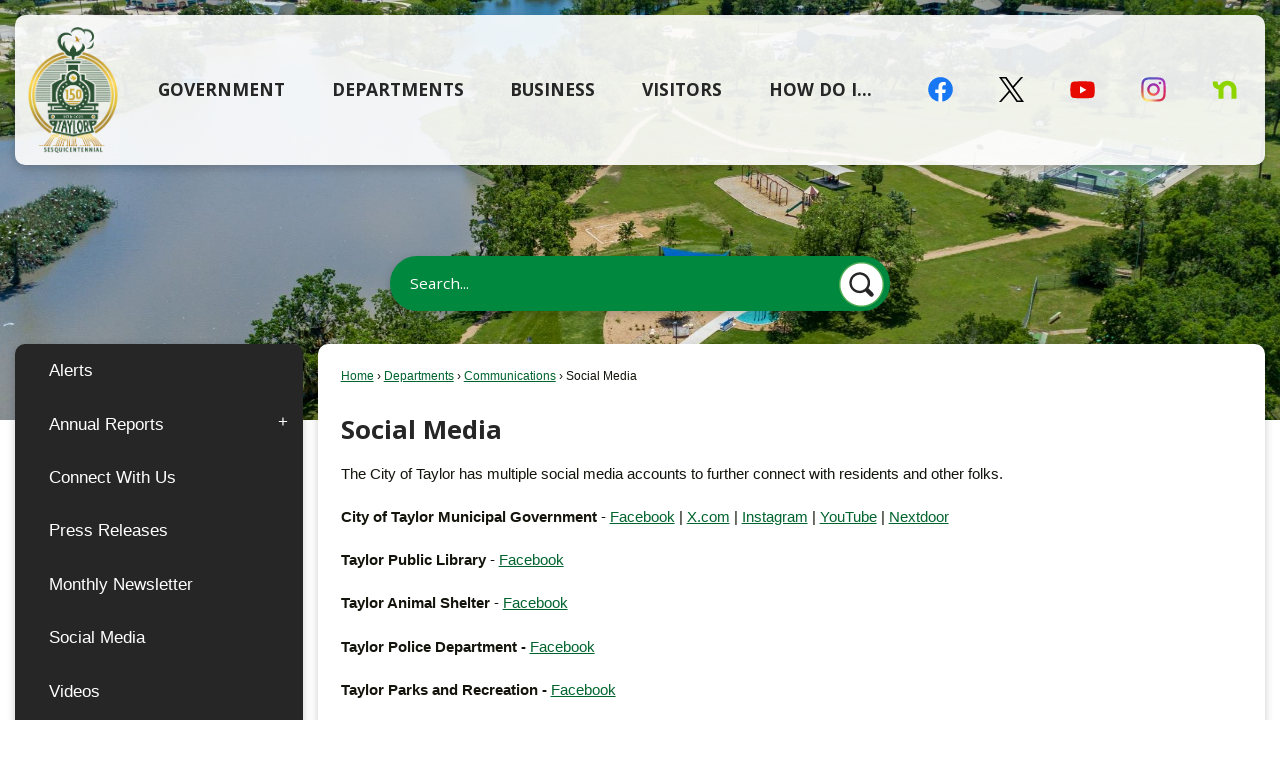

--- FILE ---
content_type: text/html; charset=utf-8
request_url: http://taylortx.gov/797/Social-Media
body_size: 25281
content:

<!DOCTYPE html>
<html lang="en">
<head>

	<meta http-equiv="Content-type" content="text/html; charset=UTF-8" />
<!-- Google Tag Manager for GA4 -->
				<script>(function(w,d,s,l,i){w.GAMeasurementID='G-QHN6TM4D13';w[l]=w[l]||[];w[l].push({'gtm.start':
				new Date().getTime(),event:'gtm.js'});var f=d.getElementsByTagName(s)[0],
				j=d.createElement(s),dl=l!='dataLayer'?'&l='+l:'';j.async=true;j.src=
				'https://www.googletagmanager.com/gtm.js?id='+i+dl;f.parentNode.insertBefore(j,f);
				})(window,document,'script','cpDataLayerGA4','GTM-K73C5PS');</script>
				<!-- End Google Tag Manager for GA4 -->
				<script type='text/javascript'>
					var enableTelemetry = 'false'
					var aiConfig = {
					instrumentationKey: '1cde048e-3185-4906-aa46-c92a7312b60f'						
					}
					var appInsights = window.appInsights || function (a) { function b(a) { c[a] = function () { var b = arguments; c.queue.push(function () { c[a].apply(c, b) }) } } var c = { config: a }, d = document, e = window; setTimeout(function () { var b = d.createElement('script'); b.src = a.url || 'https://js.monitor.azure.com/scripts/a/ai.0.js', d.getElementsByTagName('script')[0].parentNode.appendChild(b) }); try { c.cookie = d.cookie } catch (a) { } c.queue = []; for (var f = ['Event', 'Exception', 'Metric', 'PageView', 'Trace', 'Dependency']; f.length;)b('track' + f.pop()); if (b('setAuthenticatedUserContext'), b('clearAuthenticatedUserContext'), b('startTrackEvent'), b('stopTrackEvent'), b('startTrackPage'), b('stopTrackPage'), b('flush'), !a.disableExceptionTracking) { f = 'onerror', b('_' + f); var g = e[f]; e[f] = function (a, b, d, e, h) { var i = g && g(a, b, d, e, h); return !0 !== i && c['_' + f](a, b, d, e, h), i } } return c }(aiConfig);
					window.appInsights = appInsights, appInsights.queue && 0 === appInsights.queue.length;
					// Add telemetry initializer
					appInsights.queue.push(function() {
						appInsights.context.addTelemetryInitializer(function(envelope) {
							var telemetryItem = envelope.data.baseData;
							// To check the telemetry item’s type:
							if (!false)
							{
								//If the telemetry is not enabled, we still want to capture Google map custom event, so only allow that
								if (envelope.name.indexOf('.Event') == -1)
									return false;
							}
						});
					});						
					appInsights.trackPageView();
				</script>
	<script>
		function populateAntiForgery(token) {
			var input = document.createElement("input");
			input.name = "__RequestVerificationToken";
			input.type = "hidden";
			input.value = token;
			var absPat = /^https?:\/\/|^\/\//i;
			var forms = document.getElementsByTagName("form");
			for (var i = 0; i < forms.length; i++) {
				if (forms[i].method == "post" &&
					!forms[i].querySelector('[name="__RequestVerificationToken"]') &&
					!absPat.test(forms[i].getAttribute("action"))) {
					forms[i].appendChild(input.cloneNode());
				}
			}
		}

		function getAntiForgeryToken(callback, error) {
			var xhr = new XMLHttpRequest();
			xhr.open("GET", "/antiforgery");
			xhr.addEventListener("load", function() {
				try {
					if (this.status !== 200) {
						throw Error("Invalid status. Could not retrieve antiforgery token.");
		}
					var obj = JSON.parse(this.responseText);
					callback(obj.token);
				} catch (e) {
					typeof error === "function" && error(e);
				}
			});
			xhr.send();
		}

		getAntiForgeryToken(function(token) {
			if (document.readyState === "complete"
				|| document.readyState === "loaded" 
				|| document.readyState === "interactive") {
				populateAntiForgery(token);
				return;
			}
			document.addEventListener("DOMContentLoaded", function() {
				populateAntiForgery(token);
			}, false);
		}, console.error);
			</script>
			

	<script type="text/javascript">
		window.departmentHeader = {};
		window.pageSectionTracker = {};
		window.isResponsiveEnabled = true;
		window.isRemoveSetHeights= false;
		if (window.isRemoveSetHeights) {
			document.documentElement.className += ' removeSetHeights';
		}
		window.mainMenuMediaQuery = 'screen and (max-width: 40em)';
		window.isMobileBrowserIncludingTablets = false;
		window.fixedResponsiveMenu = false;
		window.fullWidthResponsiveMenu = false;
		window.responsiveMenuHeight = '';
		window.responsiveMenuFontSize = '';
		(function () {
			window.setSizeCookie = function () {
				document.cookie = "dpi=" + window.devicePixelRatio + "; path=/";
				document.cookie = "viewportWidth=" + window.innerWidth + "; path=/";
				document.cookie = "viewportHeight=" + window.innerHeight + "; path=/";
				if (screen && screen.width && screen.height) {
					document.cookie = "screenWidth=" + screen.width + "; path=/";
					document.cookie = "screenHeight=" + screen.height + "; path=/";
				}
				document.cookie = "responsiveGhost=1; path=/";
			};

			setSizeCookie();
		}());
	</script>
		<meta name="viewport" content="width=device-width, initial-scale=1">
	<script async src="https://docaccess.com/docbox.js"></script>
	<meta name="category0" content="Home" />
<meta name="category1" content="Departments" />
<meta name="category2" content="Communications" />
<meta name="category3" content="Social Media" />

	
	<meta name="theme-color" content="rgb(0, 136, 63)">
	<link rel="icon" href="/images/favicon.ico" type="image/x-icon" />
	<link rel="shortcut icon" href="/images/favicon.ico" type="image/x-icon" />
		<title>Social Media | Taylor, TX - Official Website</title>

		<meta name="description" content="Social Media policies for the City of Taylor">
		<meta name="keywords" content="City of Taylor,Social Media,Facebook,Twitter,Insagram,Taylor Texas,Taylor TX,blackland,">
			<script src="/Assets/Scripts/jQuery/jquery-2.2.4.min.js"></script>
	<script src="/Assets/Scripts/jQuery/jQuery-migrate-1.4.1.js" type="text/javascript"></script>
	

	<!--[if IE 6]><script language="JavaScript" type="text/javascript"> var isie6 = true; </script><![endif]-->
	<!--[if IE 7]><script language="JavaScript" type="text/javascript"> var isie7 = true; </script><![endif]-->
	<!--[if IE 8]><script language="JavaScript" type="text/javascript"> var isie8 = true; </script><![endif]-->
	<!--[if IE 9]><script language="JavaScript" type="text/javascript"> var isie8 = true; </script><![endif]-->
	<script type="text/javascript"><!--
	var intCountryCode = 840;
	var externalSiteDialogHeight = '350px';
	var order = '';
//--></script>
	
	<link href="/-1465647691.css" rel="stylesheet" type="text/css" />	<link href="/-1611622699.css" rel="stylesheet" type="text/css" />

	<link rel="stylesheet" type="text/css" href="/Assets/Styles/Print.css" media="print">
	<script type="text/javascript">
		window.Pages = window.Pages || {};
		// FrontEnd RWD initialization
		window.Pages.rwdReady = $.Deferred();
		window.Pages.toolBarDeferred = $.Deferred();
		window.Pages.rwdSetupComplete = $.Deferred();
		window.Pages.megaMenuLoaded = $.Deferred();
		window.Pages.angularToolbarComplete = $.Deferred();
		window.Pages.frontEndToolbarComplete = $.Deferred();
	</script>
	<!--CPHeadContent-->
	<script src="/-28722462.js" type="text/javascript"></script>
	
	
	
	




	<!--[if lte IE 8]><link rel="stylesheet" type="text/css" href="/App_Themes/ie8.css"><![endif]-->
	<!--[if lte IE 7]><link rel="stylesheet" type="text/css" href="/App_Themes/ie7.css"><![endif]-->
	<!--[if lte IE 6]><link rel="stylesheet" type="text/css" href="/App_Themes/ie6.css"><![endif]-->
	<!--[if lt IE 9]><script type="text/javascript" src="/Scripts/html5.js"></script><![endif]-->

	<script type="text/javascript">
		setEditorVariables(false, 840);
		function getPrintPreviewType() { return 0; } function printPreview() {pPreview(getPrintPreviewType()); }
	</script>
	<script src="/Assets/Scripts/AlpineJS/3.14.1/alpine.min.js" type="text/javascript" defer="defer"></script>
</head>
<body class="wide " >

    <script>jQuery(document).click(function (event) {
	var target = jQuery(event.target);
	if (target.attr('src') && target.parents('.image').length && target.parents('.widget').length) {
		var text = target.attr('title');
		
		if (!text.length) {
			text = "N/A";
		}
		ga('send',
			{
				hitType: 'event',
				eventCategory: 'Image',
				eventAction: 'Image - ' + text,
				eventLabel: window.location.href
			});
	}
	if (target.is('button') || target.hasClass('button') || target.parents().hasClass('button')) {
		var text = "";
		if (target.parents('.button')[0]) {
			text = target.parents('.button').first().text();
		} else if (target.text().length) {
			text = target.text();
		} else if (target.attr('title').length) {
			text = target.attr('title');
		}
		if (!text.length) {
			text = "N/A";
		}
		ga('send',
			{
				hitType: 'event',
				eventCategory: 'Button',
				eventAction: 'Button - ' + text,
				eventLabel: window.location.href
			});
	}
	if (target.parents('.widgetCustomHtml').length) {
		ga('send',
			{
				hitType: 'event',
				eventCategory: 'Custom Html',
				eventAction: 'Custom Html Clicked',
				eventLabel: window.location.href
			});
	}
	if (target.parents('.editor').length) {
		ga('send',
			{
				hitType: 'event',
				eventCategory: 'Editor',
				eventAction: 'Editor Link Clicked',
				eventLabel: window.location.href
			});
	}
	if (target.parents('.GraphicLinks').length) {
		var text = "";
		var targetGraphicLink = target;
		if (target.hasClass('widgetGraphicLinksLink')) {
			targetGraphicLink = jQuery(target.children()[0]);
		}
		if (targetGraphicLink.hasClass('text')) {
			text = targetGraphicLink.text();
		} else if (targetGraphicLink.attr('src').length) {
			if (targetGraphicLink.attr('alt').length) {
				text = targetGraphicLink.attr('alt');
			} else {
				text = targetGraphicLink.attr('src');
			}
		} else {
			text = "N/A";
		}
		ga('send',
			{
				hitType: 'event',
				eventCategory: 'Graphic Links',
				eventAction: 'Graphic Link - ' + text,
				eventLabel: window.location.href
			});
	}
	if (target.parents('.InfoAdvanced').length) {
		ga('send',
			{
				hitType: 'event',
				eventCategory: 'Info Advanced',
				eventAction: 'Info Advanced Clicked',
				eventLabel: window.location.href
			});
	}
	if (target.parents('.list').length) {
		ga('send',
			{
				hitType: 'event',
				eventCategory: 'List',
				eventAction: 'List Clicked',
				eventLabel: window.location.href
			});
	}
	if (target.parents('.megaMenuItem').length || target.parents('.topMenuItem').length) {
		var megaMenuText = jQuery('.topMenuItem.mouseover').find('span').text();
		var breadCrumbs = [];
		jQuery('.breadCrumbs > li').each(function () {
			 breadCrumbs.push(this.textContent);
		});
		var pageTitle = breadCrumbs.join('>');
		var subTitleText = target.parents('.megaMenuItem').children('.widgetTitle').children().text();
		var text = "";
		if (pageTitle) {
			text += pageTitle + " | ";
		} else {
			text += document.title + ' - ';
		}
		if (target.text() == "" && megaMenuText == "") {
			text += "N/A";
		} else if (target.text().length && megaMenuText.length) {
			if (megaMenuText == target.text()) {
				text += megaMenuText;
			} else {
				text += megaMenuText + " - " + subTitleText + " - " + target.text();
			}
		} else if (target.text() == "") {
			text += megaMenuText;
		} else {
			text += target.text();
		}
		if (!text.length) {
			text = "N/A";
		}
		ga('send',
			{
				hitType: 'event',
				eventCategory: 'Mega Menu',
				eventAction: 'Mega Menu : ' + text,
				eventLabel: window.location.href
			});
	}
	if (target.parents('.widgetNewsFlash').length && target.parents('.widgetItem').length) {
		var text = jQuery(target.parents('.widgetItem')[0]).find('.widgetTitle').children().text();
		if (!text.length) {
			text = "N/A";
		}
		ga('send',
			{
				hitType: 'event',
				eventCategory: 'News Flash',
				eventAction: 'News Flash - ' + text,
				eventLabel: window.location.href
			});
	}
	if (target.hasClass('widgetQuickLinksLink') || target.find('.widgetQuickLinksLink').length) {
		var text = target.text();
		if (!text.length) {
			text = "N/A";
		}
		ga('send',
			{
				hitType: 'event',
				eventCategory: 'Quick Links',
				eventAction: 'Quick Links - ' + text,
				eventLabel: window.location.href
			});
	}
	if (target.attr('src') && target.parents('.cpSlideshow').length) {
		var text = target.attr('title');
		if (!text.length) {
			text = "N/A";
		}
		ga('send',
			{
				hitType: 'event',
				eventCategory: 'Slideshow',
				eventAction: 'Slideshow - ' + text,
				eventLabel: window.location.href
			});
	}
	if (target.parents('.widgetText').length) {
		ga('send',
			{
				hitType: 'event',
				eventCategory: 'Text',
				eventAction: 'Text Link Clicked',
				eventLabel: window.location.href
			});
	}
});</script>

    <div id="fb-root"></div>
<div id=skipToContentLinks>
<a href="#cc1ccff710-225a-4dd4-a652-f462795d3542" target="_self" class="skipToContentLink">Skip to Main Content</a>
</div>
    <form id="frmReferenceFormForTelerikEditorDialogs"></form>

        <input type="hidden" id="GoogleMapsKey" value="AIzaSyDWUuE-ifkbhxblF920N8MjpBdTg1Wt784" />



    <input type="hidden" id="cpcDomain" value="https://cp-civicplusuniversity2.civicplus.com">
    <input type="hidden" id="hdnStructureID" value="9" />
    <input type="hidden" id="hdnContentCollectionID" value="e3254f26-3b8e-4585-ba84-ad8dd4cb757c" />
    <input type="hidden" id="hdnWorkingCopyID" value="00000000-0000-0000-0000-000000000000" />
    <input type="hidden" id="hdnThemeID" value="22" />
    <input type="hidden" id="pageIsFrontEnd" value="true" />
    <input type="hidden" id="pageModuleID" />
    <input type="hidden" id="pagePageID" value="797" />

    <div id="stickyPlaceholder"></div>
    <div id="outer-wrap" class="outer-wrap">
        <div id="inner-wrap" class="inner-wrap">
                <div id="divToolbars" class="cpToolbars newCP mui-fixed" style="">
                    



                </div>
            <div id="bodyWrapper">
                <div id="mainNavHolderMobile" class="mainNavHolderMobile"></div>
                
<div data-cpRole="structuralContainer" id="bodyContainerTS">
<div data-cpRole="structuralContainer" id="bannerContainerTS" class="noOverflowTS">
<div data-cpRole="banner" id="banner1"><div data-cpRole="structuralContainer" id="bannerSizingTS">
<!-- Header Container --><header data-cpRole="structuralContainer" id="headerContainerTS">
<div class="siteWrap3"><div data-cpRole="structuralContainer" id="flexHeaderTS">
<div data-cpRole="banner" id="bannerLogoTS" class="bannerLogoTS empty">




				<a id="bannerLogoTS-52" style="			display: block; text-align: center;
" class="bannerObject" href="/" target="_self"><img alt="City of Taylor Sesquicentennial Logo" class="bannerObject" height="1141" src="/ImageRepository/Document?documentID=15748" width="900" /></a>
</div><nav data-cpRole="nav" id="mainNav" class="siteNav mainNav" role="navigation">
<ol id="mainNavMenu" data-parent="1" class="rootNavMenu" role="menu"><!--
--><li id="MainItem6" class="topMenuItem" role="none" data-pageid="6" data-displaymegamenu="True"><!--
			--><!--
			--> <a role = "menuitem" aria-haspopup=true aria-expanded='false' id = "mainNavGovernment" class="navMainItem mainNavItem mainNavItem1" href="/6/Government" target = "_self" >   Government </a>			<!--
			--><!--
			--></li><!----><li id="MainItem7" class="topMenuItem" role="none" data-pageid="7" data-displaymegamenu="True"><!--
			--><!--
			--> <a role = "menuitem" aria-haspopup=true aria-expanded='false' id = "mainNavDepartments" class="navMainItem mainNavItem mainNavItem2" href="/7/Departments" target = "_self" >   Departments </a>			<!--
			--><!--
			--></li><!----><li id="MainItem9" class="topMenuItem" role="none" data-pageid="9" data-displaymegamenu="True"><!--
			--><!--
			--> <a role = "menuitem" aria-haspopup=true aria-expanded='false' id = "mainNavBusiness" class="navMainItem mainNavItem mainNavItem3" href="/9/Business" target = "_self" >   Business </a>			<!--
			--><!--
			--></li><!----><li id="MainItem559" class="topMenuItem" role="none" data-pageid="559" data-displaymegamenu="True"><!--
			--><!--
			--> <a role = "menuitem" aria-haspopup=true aria-expanded='false' id = "mainNavVisitors" class="navMainItem mainNavItem mainNavItem4" href="https://taylormadetexas.com/" target = "_blank" >   Visitors </a>			<!--
			--><!--
			--></li><!----><li id="MainItem1223" class="topMenuItem" role="none" data-pageid="1223" data-displaymegamenu="True"><!--
			--><!--
			--> <a role = "menuitem" aria-haspopup=true aria-expanded='false' id = "mainNavHowDoI" class="navMainItem mainNavItem mainNavItem5" href="/1223/How-Do-I" target = "_self" >   How Do I... </a>			<!--
			--><!--
			--></li><!---->
</ol>


	<script type="text/javascript">
		(function () {
			function setupMenu() {
				const menuID = 'mainNavMenu';
				const menuType = MAIN_MENU;

				//setup menu manager properties for main menu
				if (!menuManager.mobileMainNav && true)
					menuManager.adjustMainItemsWidth('#' + menuID);
				menuManager.isMainMenuEditable = false;
				menuManager.mainMenuMaxSubMenuLevels = 4;
				menuManager.setMOMMode(2, menuType);

				//Init main menu
				const setupDraggable = menuManager.isMainMenuEditable;
				const urlToGetHiddenMenus = '/Pages/MenuMain/HiddenMainSubMenus?pageID=1&moduleID=&themeID=22&menuContainerID=mainNav';

				menuManager.setupMenu(menuID, 'mainNav', menuType, setupDraggable, urlToGetHiddenMenus);
				menuManager.mainMenuInit = true;
				menuManager.mainMenuTextResizer = false;
				if (1.00 > 0)
					menuManager.mainMenuTextResizerRatio = 1.00;
				if (window.isResponsiveEnabled)
					menuManager.mainMenuReady.resolve();

			}

			if (document.readyState === "complete"
				|| document.readyState === "loaded"
				|| document.readyState === "interactive") {
				setupMenu();
				return;
			}

			document.addEventListener("DOMContentLoaded", setupMenu);
		})();
	</script>


<aside data-cpRole="megaMenu" id="megaMenu" class="megaMenu" style="display: none;"><input type="hidden" id="megaMenuPopupDirection" value="0"><input type="hidden" id="megaMenuWidthReference" value="0"><aside role="menu" data-cpRole="contentContainer" id="mainNavMegaMenu6" class="contentTop mainNavMegaMenu megaMenuContainer pageID_6 hidden" data-orientation="horizontal">	<div id="ccdaa1a6a0-16eb-4e22-a7ac-a070b8d6ff77" data-containerid="daa1a6a0-16eb-4e22-a7ac-a070b8d6ff77" class="pageContent cpGrid cpGrid24">
				                



	</div>
</aside><aside role="menu" data-cpRole="contentContainer" id="mainNavMegaMenu7" class="contentTop mainNavMegaMenu megaMenuContainer pageID_7 hidden" data-orientation="horizontal">	<div id="cc47a74725-12fe-422c-967f-15924a8f9542" data-containerid="47a74725-12fe-422c-967f-15924a8f9542" class="pageContent cpGrid cpGrid24">
				                



	</div>
</aside><aside role="menu" data-cpRole="contentContainer" id="mainNavMegaMenu9" class="contentTop mainNavMegaMenu megaMenuContainer pageID_9 hidden" data-orientation="horizontal">	<div id="ccb0c4f15b-09f9-4ae7-856b-1569ab603d1a" data-containerid="b0c4f15b-09f9-4ae7-856b-1569ab603d1a" class="pageContent cpGrid cpGrid24">
				                



	</div>
</aside><aside role="menu" data-cpRole="contentContainer" id="mainNavMegaMenu559" class="contentTop mainNavMegaMenu megaMenuContainer pageID_559 hidden" data-orientation="horizontal">	<div id="cc19331dbd-93d4-4c13-b209-e43b5e59056a" data-containerid="19331dbd-93d4-4c13-b209-e43b5e59056a" class="pageContent cpGrid cpGrid24">
				                



	</div>
</aside><aside role="menu" data-cpRole="contentContainer" id="mainNavMegaMenu1223" class="contentTop mainNavMegaMenu megaMenuContainer pageID_1223 hidden" data-orientation="horizontal">	<div id="cc131c8ad5-3baa-449f-bd8a-f404dccb22ca" data-containerid="131c8ad5-3baa-449f-bd8a-f404dccb22ca" class="pageContent cpGrid cpGrid24">
				                



	</div>
</aside></aside></nav><div data-cpRole="contentContainer" id="socialsTS">	<div id="cca62efba3-0f4d-4095-aba3-8c0cf44ee598" data-containerid="a62efba3-0f4d-4095-aba3-8c0cf44ee598" class="pageContent cpGrid cpGrid24 isLockedContainer showInMobile">
				                

		<div class="row outer wide"><!--
--><div class="outer col col24 first last" style="" data-widgetcontainerid="47a1f580-09dd-460f-b3cb-2ef43c7fc7cb">				
	<div class="row nest first last wide">
	
	<div class="inner col col24 first last id385c5e3e-6204-41ac-aed0-df5747651f35" style="" data-widgetcontainerid="385c5e3e-6204-41ac-aed0-df5747651f35">	
<div data-widget-id="7b80d578-5353-4e70-ab3c-359f777d6326" data-widget-controller-path="/GraphicLinks/Widget">




<div id="graphicLinkWidget7b80d578-5353-4e70-ab3c-359f777d6326" class="widget widgetGraphicLinks skin113 widgetOptionSet4 wide" data-elementqueryclasses='{"wide-narrow":"min-width:1em"}' data-elementquerymatch='matchMultiColumn' data-elementqueryunmatch='unmatchMultiColumn' data-modulewidgettype="graphicLinks">
	<div class="widgetHeader">
		<div class="">
				</div>
	</div>
	<div class="widgetBody cpGrid cpGrid5 "> 	
				<nav class="widgetGraphicLinksNav" aria-label="Graphic links">
					<div class="row   wide"><!--
--><div class="col col1 first "><ul class="semanticList"><!--
	    --><li class="widgetItem GraphicLinks"><a class="widgetDesc widgetGraphicLinksLink" href="https://www.facebook.com/cityoftaylortexas" target="_self"  aria-label="Facebook graphic"><img src="/ImageRepository/Document?documentID=14762" 
     class="graphicButtonLink" alt="Facebook" 
     onmouseover="this.src='/ImageRepository/Document?documentID=14762'" 
	onmouseout="this.src='/ImageRepository/Document?documentID=14762'"
     onfocus="this.src='/ImageRepository/Document?documentID=14762'" 
	onblur="this.src='/ImageRepository/Document?documentID=14762'"> </a></li><!--
--></ul></div><!----><div class="col col1  "><ul class="semanticList"><!--
	    --><li class="widgetItem GraphicLinks"><a class="widgetDesc widgetGraphicLinksLink" href="https://x.com/cityoftaylor" target="_self"  aria-label="X graphic"><img src="/ImageRepository/Document?documentID=14765" 
     class="graphicButtonLink" alt="X" 
     onmouseover="this.src='/ImageRepository/Document?documentID=14765'" 
	onmouseout="this.src='/ImageRepository/Document?documentID=14765'"
     onfocus="this.src='/ImageRepository/Document?documentID=14765'" 
	onblur="this.src='/ImageRepository/Document?documentID=14765'"> </a></li><!--
--></ul></div><!----><div class="col col1  "><ul class="semanticList"><!--
	    --><li class="widgetItem GraphicLinks"><a class="widgetDesc widgetGraphicLinksLink" href="https://www.youtube.com/@cityoftaylortx" target="_self"  aria-label="YouTube graphic"><img src="/ImageRepository/Document?documentID=14766" 
     class="graphicButtonLink" alt="YouTube" 
     onmouseover="this.src='/ImageRepository/Document?documentID=14766'" 
	onmouseout="this.src='/ImageRepository/Document?documentID=14766'"
     onfocus="this.src='/ImageRepository/Document?documentID=14766'" 
	onblur="this.src='/ImageRepository/Document?documentID=14766'"> </a></li><!--
--></ul></div><!----><div class="col col1  "><ul class="semanticList"><!--
	    --><li class="widgetItem GraphicLinks"><a class="widgetDesc widgetGraphicLinksLink" href="https://www.instagram.com/cityoftaylortx" target="_self"  aria-label="Instagram graphic"><img src="/ImageRepository/Document?documentID=14763" 
     class="graphicButtonLink" alt="Instagram" 
     onmouseover="this.src='/ImageRepository/Document?documentID=14763'" 
	onmouseout="this.src='/ImageRepository/Document?documentID=14763'"
     onfocus="this.src='/ImageRepository/Document?documentID=14763'" 
	onblur="this.src='/ImageRepository/Document?documentID=14763'"> </a></li><!--
--></ul></div><!----><div class="col col1  last"><ul class="semanticList"><!--
	    --><li class="widgetItem GraphicLinks"><a class="widgetDesc widgetGraphicLinksLink" href="https://nextdoor.com/agency-detail/tx/taylor/city-of-taylor-1/" target="_self"  aria-label="Nextdoor graphic"><img src="/ImageRepository/Document?documentID=14764" 
     class="graphicButtonLink" alt="Nextdoor" 
     onmouseover="this.src='/ImageRepository/Document?documentID=14764'" 
	onmouseout="this.src='/ImageRepository/Document?documentID=14764'"
     onfocus="this.src='/ImageRepository/Document?documentID=14764'" 
	onblur="this.src='/ImageRepository/Document?documentID=14764'"> </a></li><!--
--></ul></div><!--					--></div>
				</nav>
	</div>
	<div class="widgetFooter">
			</div>
</div>

</div>
	</div> <!-- inner column -->

	</div> <!-- inner row -->

			</div><!-- outer column --><!--		--></div> <!-- outer row -->


	</div>
</div>
</div></div>
</header><!-- Banner --><div data-cpRole="structuralContainer" id="bannerSearchTS">
<div class="siteWrap2"><div data-cpRole="contentContainer" id="welcomeTS">	<div id="cc0e29408b-e49c-46d0-87dc-5ecfae849781" data-containerid="0e29408b-e49c-46d0-87dc-5ecfae849781" class="pageContent cpGrid cpGrid24 isLockedContainer showInMobile">
				                

		<div class="row outer wide"><!--
--><div class="outer col col24 first last" style="" data-widgetcontainerid="334ce733-2e01-41b0-9a30-01815b5c4a79">				
	<div class="row nest first last wide">
	
	<div class="inner col col24 first last id6a71607a-9a1d-4562-9695-9a7a870ea565" style="" data-widgetcontainerid="6a71607a-9a1d-4562-9695-9a7a870ea565">	
<div data-widget-id="666ccdc6-281b-43e2-ae08-e69b6f94cdb4" data-widget-controller-path="/Layout/WidgetSearch">
	
	<script defer type="text/javascript" src="/Common/Controls/jquery-ui-1.14.1/jquery-ui.min.js"></script>
	<script defer src="/Areas/Layout/Assets/Scripts/Search.js" type="text/javascript"></script>
	<script defer type="text/javascript">

		$(document).ready(function () {
			try {
				$(".widgetSearchButton.widgetSearchButton666ccdc6-281b-43e2-ae08-e69b6f94cdb4").click(function (e) {
				e.preventDefault();
					if (false||$("#ysnSearchOnlyDept666ccdc6-281b-43e2-ae08-e69b6f94cdb4").is(':checked'))
					{
						doWidgetSearch($(this).siblings(".widgetSearchBox").val(), Number(0));
					}
					else {
						doWidgetSearch($(this).siblings(".widgetSearchBox").val(), 0);
					}
			});
			$("#searchField666ccdc6-281b-43e2-ae08-e69b6f94cdb4").keypress(function (e) {
				if (window.clipboardData) {
					if (e.keyCode === 13) {
						if ($("#ysnSearchOnlyDept666ccdc6-281b-43e2-ae08-e69b6f94cdb4").is(':checked') || false) {
								doWidgetSearch($(this).val(), Number(0));
							} else {
								doWidgetSearch($(this).val(), 0);
							}
						return false;
					}
				} else {
					if (e.which === 13) {
						if ($("#ysnSearchOnlyDept666ccdc6-281b-43e2-ae08-e69b6f94cdb4").is(':checked') || false) {
								doWidgetSearch($(this).val(), Number(0));
							} else {
								doWidgetSearch($(this).val(), 0);
							}
						return false;
					}
				}
				return true;
			});

				if (true) {
					var currentRequest = null;
					var $searchField = $("#searchField666ccdc6-281b-43e2-ae08-e69b6f94cdb4").autocomplete({
						source: function (request, response) {
							currentRequest = $.ajax({
								url: '/Search/AutoComplete' + ($("#ysnSearchOnlyDept666ccdc6-281b-43e2-ae08-e69b6f94cdb4").is(':checked') || false? '?departmentId=0' : ''),
								dataType: "json",
								timeout: 10000,
								beforeSend: function () {
									if (currentRequest != null) {
										currentRequest.abort();
									}
								},
								data:
								{
									term: request.term,
								},
								success: function (data) {
									response(data);
									$('.autoCompleteError').remove();
								},
								error: function (xmlhttprequest, textstatus, message) {
									if (textstatus === "timeout") {
										if ($("#searchField666ccdc6-281b-43e2-ae08-e69b6f94cdb4").siblings('.autoCompleteError').length == 0)
											$('<span class="autoCompleteError"><p class="alert error">Search autocomplete is currently not responding. Please try again later.</p></span>').insertAfter($("#searchField666ccdc6-281b-43e2-ae08-e69b6f94cdb4"));
									}
								}
							});
						},
						html: true,
						delay: 500,
						select: function (event, ui) {
							$(this).val(ui.item.value);
							$(this).next().click();
						}
					});

					$searchField.data("ui-autocomplete")._renderItem = function (ul, item) {
						return $("<li class=\"itemList\"></li>")
							.data("ui-autocomplete-item", item)
							.append("<a>" + item.label + "</a>")
							.appendTo(ul);
					};
}
}
			catch(e) {} //we're going to eat this error. Autocomplete won't work but we dont wan't to break anything else on the page.
		});
	</script>

	<section id="widgetPreviewSearch" class="widget widgetSearch skin108 widgetOptionSet32" style="display: block;" aria-label="Search">
				<!-- For the button right and inside -->
		<div class="widgetBody buttonRightInside">
			<input class="widgetSearchBox widgetSearchBox666ccdc6-281b-43e2-ae08-e69b6f94cdb4" cp5ph="true" id="searchField666ccdc6-281b-43e2-ae08-e69b6f94cdb4" name="searchField" onchange="searchBtnApplyQuery();" placeholder="Search..." title="Search..." type="text" value="" />
						<a href="/Search/Results" id="btnSearchIcon" class="widgetSearchButton widgetSearchButton666ccdc6-281b-43e2-ae08-e69b6f94cdb4" role="button"><img alt="Search" class="imageHover" data-hover="/ImageRepository/Document?documentID=14760" data-image="/ImageRepository/Document?documentID=14761" src="/ImageRepository/Document?documentID=14761" /></a>

			<label class="searchLabel" for="searchField666ccdc6-281b-43e2-ae08-e69b6f94cdb4">Search</label>
		</div>

	</section>


<style scoped>
	  
		.widgetSearch ::-webkit-input-placeholder {
		color: #fff;
	  }
		.widgetSearch :-moz-placeholder { /* Firefox 18- */
	   color: #fff;
	}
		.widgetSearch ::-moz-placeholder {  /* Firefox 19+ */
	   color: #fff;
	}
	.widgetSearch :-ms-input-placeholder {
	   color: #fff;
	}
	

	.widgetSearch .widgetBody .widgetSearchBox666ccdc6-281b-43e2-ae08-e69b6f94cdb4
	{
		color: #fff;
		font-family: Open Sans;
height: 55px;
border: none;
padding: 0 80px 0 20px;
border-radius: 100px;
box-shadow: 0px 3px 10px #00000033;
background: #00883F;
	}
	.widgetSearch .widgetBody .widgetSearchButton666ccdc6-281b-43e2-ae08-e69b6f94cdb4
	{
		margin: 6px;
width: 45px;
	}
	.widgetSearch .widgetSearch-onlyDept666ccdc6-281b-43e2-ae08-e69b6f94cdb4
	{
		display: inline-block;
		color: #333;
		
		
		 padding-top: 10px;
	}
	#ysnSearchOnlyDept666ccdc6-281b-43e2-ae08-e69b6f94cdb4
	{
		position: relative;
		top: .125em;
	}

</style>

<link rel="stylesheet" href="/Common/Controls/jquery-ui-1.14.1/jquery-ui.min.css">
<link rel="stylesheet" href="/Common/Controls/jquery-ui-1.14.1/jquery-ui.theme.min.css">



<script type="text/javascript">
	//Updates search icons href to have the correct queryString
	function searchBtnApplyQuery() {
		document.getElementById("btnSearchIcon").href = "/Search?searchPhrase=" + document.getElementById("searchField666ccdc6-281b-43e2-ae08-e69b6f94cdb4").value;
	}
	</script>

</div>
	</div> <!-- inner column -->

	</div> <!-- inner row -->

			</div><!-- outer column --><!--		--></div> <!-- outer row -->


	</div>
</div></div>
</div>
</div>




		<div id="bannerImagesJSON51" class="hidden"></div>
		<div id="bannerSlideshowControls_banner1" class="bannerSlideshowControlsNew none " style="display:none">
			<a id="arrowPrev_banner1" tabindex="0" class="arrowNew prev" aria-label="Banner Arrow Previous"><svg style=" " class=""><use xmlns:xlink="http://www.w3.org/1999/xlink" xlink:href="#iconSlideshowArrowLeft"></use></svg></a>
			<a id="arrowNext_banner1" tabindex="0" class="arrowNew next" aria-label="Banner Arrow Next"><svg style=" " class=""><use xmlns:xlink="http://www.w3.org/1999/xlink" xlink:href="#iconSlideshowArrowRight"></use></svg></a>
		</div>
			<script type="text/javascript">
				$(window).on("load", function () {
					$.when(window.Pages.rwdSetupComplete)
						.done(function () {
							renderExternalBannerSlideshow('banner1',
								{"BannerOptionID":51,"ThemeID":22,"SlotName":"banner1","Name":"Default","IsDefault":true,"BannerMode":2,"SlideShowSlideTiming":"5","SlideshowTransition":0,"SlideShowTransitionTiming":"1","ImageScale":true,"ImageAlignment":1,"ImageScroll":true,"MuteSound":true,"VideoType":0,"Status":40,"SlideshowControlsPosition":0,"SlideshowControlsAlignment":0,"SlideshowBannerControlsColorScheme":0,"DisplayVideoPauseButton":false,"VideoPauseButtonAlignment":1,"VideoPauseButtonControlsAlignment":0,"VideoPauseButtonStyle":"#FFFFFF","VideoPauseButtonBackgroundStyle":"#000000","VideoPauseButtonAlignmentClass":"alignRight viewport","DisplaySlideshowPauseButton":false,"SlideshowControlsColor":"#FFFFFF","SlideshowControlsBackgroundColor":"#000000","SlideshowPauseButtonClass":"isHidden","BannerImages":[{"BannerImageID":105,"BannerOptionID":51,"FileName":"/ImageRepository/Document?documentID=14756","Height":700,"Width":2200,"StartingOn":null,"StoppingOn":null,"IsLink":false,"LinkAddress":null,"Sequence":1,"RecordStatus":0,"ModifiedBy":0,"ModifiedOn":"\/Date(-62135575200000)\/","AltText":""},{"BannerImageID":106,"BannerOptionID":51,"FileName":"/ImageRepository/Document?documentID=14755","Height":700,"Width":2200,"StartingOn":null,"StoppingOn":null,"IsLink":false,"LinkAddress":null,"Sequence":2,"RecordStatus":0,"ModifiedBy":0,"ModifiedOn":"\/Date(-62135575200000)\/","AltText":""},{"BannerImageID":107,"BannerOptionID":51,"FileName":"/ImageRepository/Document?documentID=14754","Height":700,"Width":2200,"StartingOn":null,"StoppingOn":null,"IsLink":false,"LinkAddress":null,"Sequence":3,"RecordStatus":0,"ModifiedBy":0,"ModifiedOn":"\/Date(-62135575200000)\/","AltText":""}],"BannerVideos":[{"BannerVideoID":6,"BannerOptionID":51,"VideoFileName":"","ImageFileName":"EmptyBannerBkg202504011140550554.png","IsLink":false,"LinkAddress":null,"ModifiedBy":0,"ModifiedOn":"\/Date(-62135575200000)\/","VideoFileID":"00000000-0000-0000-0000-000000000000","ImageFileID":"00000000-0000-0000-0000-000000000000","VideoWidth":0,"VideoHeight":0,"ImageWidth":0,"ImageHeight":0,"LinkedVideoUrl":"","RecordStatus":0,"AltText":null}],"RecordStatus":0,"ModifiedBy":0,"ModifiedOn":"\/Date(-62135575200000)\/"},
								'/App_Themes/2025 - Interior/Images/',
								'Rotating');
						});
				});
			</script>

</div>
</div><!-- Content container --><div data-cpRole="structuralContainer" id="mainContainerTS">
<div class="siteWrap"><div data-cpRole="structuralContainer" id="mainWrapTS" class="mainWrap" role="main">
<div data-cpRole="structuralContainer" id="siteSidebarTS" class="siteSidebar">
<aside data-cpRole="contentContainer" id="sidebarContainer1TS">	<div id="ccbaea8a3a-d314-45c3-95d0-eebb9b5a9652" data-containerid="baea8a3a-d314-45c3-95d0-eebb9b5a9652" class="pageContent cpGrid cpGrid24 showInMobile">
				                



	</div>
</aside><nav data-cpRole="nav" id="secondaryNav" class="siteNav secondaryNav">





	<ol role="menu" id="secondaryMenusecondaryNav" data-parent="630" class="rootNavMenu accordionNav">
	<li role="menuitem" aria-haspopup="true" class="topMenuItem sideNavLi hasAccordionChildren" id="SideItem938" data-pageid="938">
		<div class="accordionNavItem">
			<a href="/938/Alerts" target="_self" class="navMainItem secondaryNavItem cpComponent" data-type="SecondaryMainItem">Alerts</a>
		</div>
			</li>
	<li role="menuitem" aria-haspopup="true" class="topMenuItem sideNavLi hasAccordionChildren" id="SideItem1055" data-pageid="1055">
		<div class="accordionNavItem">
			<a href="/1055/Annual-Reports" target="_self" class="navMainItem secondaryNavItem cpComponent" data-type="SecondaryMainItem">Annual Reports</a>
				<a href="#" class="openAccordionNav accordionSecondaryNavItem" title="Expand Annual Reports Submenu"></a>
		</div>
					<ol role="menu" aria-hidden="true" class="accordionNavContainer accordionNavContainer--lvl1" style="display: none;" data-parent="1055">
						<li role="menuitem" aria-haspopup="true" class="sideNavLi subMenuItem hasAccordionChildren" id="SideItem1079" data-pageid="1079">
			<div class="accordionNavItem">
				<a href="http://www.taylortx.gov/1055/Annual-Reports" target="_self" class="navMenuItem cpComponent" data-type="SecondaryMenuItem"><span lang="en">2020 Annual Report</span></a>
			</div>
					</li>
		<li role="menuitem" aria-haspopup="true" class="sideNavLi subMenuItem hasAccordionChildren" id="SideItem1128" data-pageid="1128">
			<div class="accordionNavItem">
				<a href="/1128/2021-Annual-Report" target="_self" class="navMenuItem cpComponent" data-type="SecondaryMenuItem"><span lang="en">2021 Annual Report</span></a>
			</div>
					</li>

			</ol>
	</li>
	<li role="menuitem" aria-haspopup="true" class="topMenuItem sideNavLi hasAccordionChildren" id="SideItem798" data-pageid="798">
		<div class="accordionNavItem">
			<a href="/798/Connect-With-Us" target="_self" class="navMainItem secondaryNavItem cpComponent" data-type="SecondaryMainItem">Connect With Us</a>
		</div>
			</li>
	<li role="menuitem" aria-haspopup="true" class="topMenuItem sideNavLi hasAccordionChildren" id="SideItem656" data-pageid="656">
		<div class="accordionNavItem">
			<a href="/656/Press-Releases" target="_self" class="navMainItem secondaryNavItem cpComponent" data-type="SecondaryMainItem">Press Releases</a>
		</div>
			</li>
	<li role="menuitem" aria-haspopup="true" class="topMenuItem sideNavLi hasAccordionChildren" id="SideItem803" data-pageid="803">
		<div class="accordionNavItem">
			<a href="/803/Monthly-Newsletter" target="_self" class="navMainItem secondaryNavItem cpComponent" data-type="SecondaryMainItem">Monthly Newsletter</a>
		</div>
			</li>
	<li role="menuitem" aria-haspopup="true" class="topMenuItem sideNavLi hasAccordionChildren" id="SideItem797" data-pageid="797">
		<div class="accordionNavItem">
			<a href="/797/Social-Media" target="_self" class="navMainItem secondaryNavItem cpComponent" data-type="SecondaryMainItem">Social Media</a>
		</div>
			</li>
	<li role="menuitem" aria-haspopup="true" class="topMenuItem sideNavLi hasAccordionChildren" id="SideItem965" data-pageid="965">
		<div class="accordionNavItem">
			<a href="/965/Videos" target="_self" class="navMainItem secondaryNavItem cpComponent" data-type="SecondaryMainItem">Videos</a>
		</div>
			</li>
	<li role="menuitem" aria-haspopup="true" class="topMenuItem sideNavLi hasAccordionChildren" id="SideItem1218" data-pageid="1218">
		<div class="accordionNavItem">
			<a href="/1218/FlashVote---Community-Surveys" target="_self" class="navMainItem secondaryNavItem cpComponent" data-type="SecondaryMainItem">FlashVote - Community Surveys</a>
		</div>
			</li>
	<li role="menuitem" aria-haspopup="true" class="topMenuItem sideNavLi hasAccordionChildren" id="SideItem1261" data-pageid="1261">
		<div class="accordionNavItem">
			<a href="/1261/Taylor-on-Foot" target="_self" class="navMainItem secondaryNavItem cpComponent" data-type="SecondaryMainItem">Taylor on Foot</a>
		</div>
			</li>
	<li role="menuitem" aria-haspopup="true" class="topMenuItem sideNavLi hasAccordionChildren" id="SideItem1377" data-pageid="1377">
		<div class="accordionNavItem">
			<a href="/1377/LEAD-Taylor" target="_self" class="navMainItem secondaryNavItem cpComponent" data-type="SecondaryMainItem">LEAD Taylor</a>
		</div>
			</li>

	</ol>


	<script type="text/javascript">
		window.addEventListener('load', function () {
			//setup menu manager properties for secondary menu
			menuManager.isSideMenuEditable = false;
			menuManager.sideMenuMaxSubMenuLevels = 4;
			menuManager.sideMenuHasCustomLinks = false;
		});
	</script>

	<script type="text/javascript">
		window.addEventListener('load', function () {
			$('*[id^="SideItem"]').each(function () {
				var ids = $('[id="' + this.id + '"]');
				if (ids.length > 1)
					$.each(ids, function (index, value) {
						value.id = value.id + '_' + index;
					});
			});

			$('.hasAccordionChildren .openAccordionNav').click(function (e) {
				e.preventDefault();
				showHideAccordionMenuForSecondaryNav($(this));
			});

			$("#secondaryNav .grippy").each(function () {
				menuManager.setupDraggableElement($(this), SIDE_MENU, '#secondaryNav');
			});

			$("#secondaryNav li").each(function () {
				menuManager.setupDroppableAccordionElement($(this), SIDE_MENU);
			});
		});
	</script>



</nav><aside data-cpRole="contentContainer" id="sidebarContainer2TS">	<div id="cc3c8a4b54-58e6-478d-afac-e512fb0bb4b8" data-containerid="3c8a4b54-58e6-478d-afac-e512fb0bb4b8" class="pageContent cpGrid cpGrid24 showInMobile">
				                



	</div>
</aside>
</div><div data-cpRole="structuralContainer" id="outerContentWrapTS" class="outerContentWrap">
<div data-cpRole="structuralContainer" id="contentWrapTS" class="contentWrap">
<div data-cpRole="breadCrumbs" id="breadCrumbs" class="breadCrumbContainer">		<ol class="semanticList breadCrumbs">
			<li><a class="breadCrumb" href="/">Home</a></li><li><a class="breadCrumb" href="/7/Departments">Departments</a></li><li><a class="breadCrumb" href="/630/Communications">Communications</a></li><li id="currentBCPage" data-pageid="797">Social Media</li>
		</ol>

	   
    
</div><div data-cpRole="mainContentContainer" id="moduleContent">
	
	<div id="page" class="moduleContentNew">
		

	<input id="hdnPageID" name="hdnPageID" type="hidden" value="797" />
	<input id="hdnParentID" name="hdnParentID" type="hidden" value="630" />
	<input id="hdnVersionID" name="hdnVersionID" type="hidden" value="15998" />
	<input id="pageMenuTitle" name="pageMenuTitle" type="hidden" value="Social Media" />
	<input id="pageShowFeatureColumn" name="pageShowFeatureColumn" type="hidden" value="False" />
	<input id="hdnIsLayoutPage" name="hdnIsLayoutPage" type="hidden" value="False" />
	<input id="hdnPageStatus" name="hdnPageStatus" type="hidden" value="Published" />

				<h1 id="versionHeadLine" class="headline">

Social Media		</h1>
	
		<div id="cc1ccff710-225a-4dd4-a652-f462795d3542" data-containerid="1ccff710-225a-4dd4-a652-f462795d3542" class="pageContent cpGrid cpGrid24"  >
			

		<div class="row outer wide"><!--
--><div class="outer col col24 first last" style="" data-widgetcontainerid="fd61a546-90f8-4b17-93c8-2ef408d52b65">				
	<div class="row nest first last wide">
	
	<div class="inner col col24 first last id2145dbf0-3b33-498f-9c6e-d0aaf2844f98" style="" data-widgetcontainerid="2145dbf0-3b33-498f-9c6e-d0aaf2844f98">	
<div class="widget editor pageStyles narrow" id="divEditor9b953159-d765-47a9-b19b-c547f9f01f7f" data-elementqueryclasses='{"wide-narrow":"min-width:25em"}'>
	    <div class="fr-view">


        <p>The City of Taylor has multiple social media accounts to further connect with residents and other folks.</p><p><strong>City of Taylor Municipal Government</strong> - <a href="https://www.facebook.com/cityoftaylortexas" class="Hyperlink">Facebook</a> | <a href="https://x.com/CityOfTaylor" class="Hyperlink" target="_blank" rel="noopener">X.com</a> | <a href="https://www.instagram.com/cityoftaylortx/?hl=en" target="_blank" title="City of Taylor Instagram" class="Hyperlink">Instagram</a> | <a href="https://www.youtube.com/channel/UCoGvf_qrlyYvqO0mWEnVM5g" target="_blank" title="City of Taylor, TX" class="Hyperlink">YouTube</a> | <a href="https://nextdoor.com/agency/city-of-taylor-1/?i=zhsfwgjbwztyxszfsthd" target="_blank" class="Hyperlink">Nextdoor</a></p><p><strong>Taylor Public Library</strong> - <a href="https://www.facebook.com/pages/Taylor-Public-Library/167306103310074" class="Hyperlink">Facebook</a></p><p><strong>Taylor Animal Shelter</strong> - <a href="https://www.facebook.com/taylordogsandcats/" target="_blank" title="Taylor Animal Shelter" class="Hyperlink">Facebook</a></p><p><strong>Taylor Police Department -&nbsp;</strong><a href="https://www.facebook.com/taylorpdtx" target="_blank" rel="noopener">Facebook</a></p><p><strong>Taylor Parks and Recreation -&nbsp;</strong><a href="https://www.facebook.com/taylortxparks" target="_blank" rel="noopener">Facebook</a></p><p><strong>Taylor Main Street -&nbsp;</strong><a href="https://www.instagram.com/MainStreetTaylorTX" target="_blank" rel="noopener">Instagram</a> | <a href="https://www.facebook.com/profile.php?id=100095079411445#" target="_blank" rel="noopener">Facebook</a></p><p><strong>Taylor Made Texas&nbsp;</strong>- <a href="https://www.instagram.com/visittaylormadetexas" target="_blank" rel="noopener">Instagram&nbsp;</a>| <a href="https://www.facebook.com/taylormainstreet?fref=ts" class="Hyperlink">Facebook</a> | <a href="http://taylormadetexas.com/" target="_blank" title="Taylor Made Texas" class="Hyperlink">TaylorMadeTexas.com</a></p><p>We wish to promote effective communication and maintain a respectful dialogue in the social sphere. In that spirit, our commenting and moderation rules will maintain a productive and open forum for community discussion. Our social media channels are intended for community discussion among City of Taylor residents, and non-residents are also welcome to comment.</p><p>Open Records Requests are handled through the <a href="/20/City-Clerk" target="_blank" class="Hyperlink" rel="noopener">City Clerk&apos;s</a> office. To make an Open Records Request, we recommend going to our <a href="http://www.taylortx.gov/33/Open-Records" class="Hyperlink">Open Records page.</a></p><p><strong>Social Media Comments Moderation Policy</strong></p><p>Moderators may remove or redirect comments that contain:</p><ul><li>Content that is off topic or not within the scope of the responsibilities of the City of Taylor (or the specific department page)</li><li>Abusive, profane or insulting language</li><li>Attacks on individual character or to the personality of individuals</li><li>Commercial endorsements or products, services, organizations or other entities</li><li>Political endorsements of parties, candidates or groups</li><li>Content that infringes on copyrights</li><li>Solicitation of funds</li><li>Speculative comments on any ongoing investigation</li><li>Content that implies, promotes or encourages illegal activity</li><li>Sexual content</li></ul><p>Comments on Facebook, Nextdoor, Instagram, and Twitter are not deemed to be official public testimony concerning any project or program for which the City is required to hold a public hearing. Expressing your opinion there is for discussion only and is not a substitute for a formal statement in a public hearing process.</p>
    </div>

<script type="text/javascript">
	$(document).ready(function (e) {		
	    renderSlideshowIfApplicable($('#divEditor' + '9b953159-d765-47a9-b19b-c547f9f01f7f'));
	});
</script>
</div>
	</div> <!-- inner column -->

	</div> <!-- inner row -->

			</div><!-- outer column --><!--		--></div> <!-- outer row -->


		</div>

	</div>

	
	<div class="newCP">

	</div>
</div>
</div><aside data-cpRole="contentContainer" id="featureColumn" class="secondaryContent">	<div id="cc7c3c26c9-f777-451b-b1f6-7542f1ed409d" data-containerid="7c3c26c9-f777-451b-b1f6-7542f1ed409d" class="pageContent cpGrid cpGrid24 showInMobile">
				                



	</div>
</aside>
</div>
</div></div>
</div><!-- GBs --><div data-cpRole="structuralContainer" id="gbsContainerTS">
<div class="siteWrap2"><div data-cpRole="contentContainer" id="gbsTS">	<div id="cc86d6c0b9-7319-4c21-8edb-9388282b3c12" data-containerid="86d6c0b9-7319-4c21-8edb-9388282b3c12" class="pageContent cpGrid cpGrid24 isLockedContainer showInMobile" data-contentcontainerbreakpoint="1">
				                

		<div class="row outer wide"><!--
--><div class="outer col col12 first" style="" data-widgetcontainerid="d7118f5c-7a36-4c29-a73b-5b56de250006">				
	<div class="row nest first last wide">
	
	<div class="inner col col12 first last id134f8a08-e40e-47d0-ae81-99469865692f" style="" data-widgetcontainerid="134f8a08-e40e-47d0-ae81-99469865692f">	
<div data-widget-id="2f918f81-8ca6-4c95-8f9d-9af2ef09f16e" data-widget-controller-path="/GraphicLinks/Widget">




<div id="graphicLinkWidget2f918f81-8ca6-4c95-8f9d-9af2ef09f16e" class="widget widgetGraphicLinks skin110 widgetOptionSet4 wide" data-elementqueryclasses='{"wide-narrow":"min-width:25em"}' data-elementquerymatch='matchMultiColumn' data-elementqueryunmatch='unmatchMultiColumn' data-modulewidgettype="graphicLinks">
	<div class="widgetHeader">
		<div class="">
				</div>
	</div>
	<div class="widgetBody cpGrid cpGrid3 "> 	
				<nav class="widgetGraphicLinksNav" aria-label="Graphic links">
					<div class="row   wide"><!--
--><div class="col col1 first "><ul class="semanticList"><!--
	    --><li class="widgetItem GraphicLinks">

<div>
	<a href="/603/Adopt-a-Pet" target="_self" class="fancyButton fancyButton200 " >
		<span>
			<span><span class="text">Adopt a Pet</span></span>
		</span>
	</a>
</div>
		<style scoped="scoped">.fancyButton200.fancyButton:link,.fancyButton200.fancyButton:visited, .fancyButton200div.fancyButton{
	background-image: url('/ImageRepository/Document?documentID=14768');
	background-repeat: no-repeat;
	background-position: center 1em ;
background-size: 110px;
transition: all .3s ease-in-out;}
.fancyButton200.fancyButton:hover,.fancyButton200.fancyButton:focus,.fancyButton200.fancyButton:active,.fancyButton200.fancyButton.hover{
	background-image: url('/ImageRepository/Document?documentID=14863');
	background-repeat: no-repeat;
	background-position: center top;
}
.fancyButton200.fancyButton:link > span,.fancyButton200.fancyButton:visited > span, .fancyButton200div.fancyButton > span{
}
.fancyButton200.fancyButton:hover > span,.fancyButton200.fancyButton:focus > span,.fancyButton200.fancyButton:active > span,.fancyButton200.fancyButton.hover > span{
}
.fancyButton200.fancyButton .text{
	color: rgb(255, 255, 255);
	font-family: "Open Sans";
	padding-top: 9em;
	font-weight: 500;
	text-decoration: none;
	padding-top: 9em;
	background-image: url('/ImageRepository/Document?documentID=14767');
	background-repeat: no-repeat;
	background-position: center 2.5em ;
background-size: 65px;
transition: all .3s ease-in-out;
}
.fancyButton200.fancyButton:hover .text,.fancyButton200.fancyButton:focus .text,.fancyButton200.fancyButton:active .text,.fancyButton200.fancyButton.hover .text{
	text-decoration: underline;
	background-image: url('/ImageRepository/Document?documentID=14862');
	background-repeat: no-repeat;
	background-position: center 1.5em ;


}
</style>

 </li><!--
--></ul></div><!----><div class="col col1  "><ul class="semanticList"><!--
	    --><li class="widgetItem GraphicLinks">

<div>
	<a href="/938" target="_self" class="fancyButton fancyButton201 " >
		<span>
			<span><span class="text">Emergency Alerts</span></span>
		</span>
	</a>
</div>
		<style scoped="scoped">.fancyButton201.fancyButton:link,.fancyButton201.fancyButton:visited, .fancyButton201div.fancyButton{
	background-image: url('/ImageRepository/Document?documentID=14768');
	background-repeat: no-repeat;
	background-position: center 1em ;
background-size: 110px;
transition: all .3s ease-in-out;}
.fancyButton201.fancyButton:hover,.fancyButton201.fancyButton:focus,.fancyButton201.fancyButton:active,.fancyButton201.fancyButton.hover{
	background-image: url('/ImageRepository/Document?documentID=14863');
	background-repeat: no-repeat;
	background-position: center top;
}
.fancyButton201.fancyButton:link > span,.fancyButton201.fancyButton:visited > span, .fancyButton201div.fancyButton > span{
}
.fancyButton201.fancyButton:hover > span,.fancyButton201.fancyButton:focus > span,.fancyButton201.fancyButton:active > span,.fancyButton201.fancyButton.hover > span{
}
.fancyButton201.fancyButton .text{
	color: rgb(255, 255, 255);
	font-family: "Open Sans";
	padding-top: 9em;
	font-weight: 500;
	text-decoration: none;
	padding-top: 9em;
	background-image: url('/ImageRepository/Document?documentID=14769');
	background-repeat: no-repeat;
	background-position: center 2.5em ;
background-size: 65px;
transition: all .3s ease-in-out;
}
.fancyButton201.fancyButton:hover .text,.fancyButton201.fancyButton:focus .text,.fancyButton201.fancyButton:active .text,.fancyButton201.fancyButton.hover .text{
	text-decoration: underline;
	background-image: url('/ImageRepository/Document?documentID=14864');
	background-repeat: no-repeat;
	background-position: center 1.5em ;


}
</style>

 </li><!--
--></ul></div><!----><div class="col col1  last"><ul class="semanticList"><!--
	    --><li class="widgetItem GraphicLinks">

<div>
	<a href="https://www.municipalonlinepayments.com/taylortx" target="_self" class="fancyButton fancyButton202 " >
		<span>
			<span><span class="text">Payments</span></span>
		</span>
	</a>
</div>
		<style scoped="scoped">.fancyButton202.fancyButton:link,.fancyButton202.fancyButton:visited, .fancyButton202div.fancyButton{
	background-image: url('/ImageRepository/Document?documentID=14768');
	background-repeat: no-repeat;
	background-position: center 1em ;
background-size: 110px;
transition: all .3s ease-in-out;}
.fancyButton202.fancyButton:hover,.fancyButton202.fancyButton:focus,.fancyButton202.fancyButton:active,.fancyButton202.fancyButton.hover{
	background-image: url('/ImageRepository/Document?documentID=14863');
	background-repeat: no-repeat;
	background-position: center top;
}
.fancyButton202.fancyButton:link > span,.fancyButton202.fancyButton:visited > span, .fancyButton202div.fancyButton > span{
}
.fancyButton202.fancyButton:hover > span,.fancyButton202.fancyButton:focus > span,.fancyButton202.fancyButton:active > span,.fancyButton202.fancyButton.hover > span{
}
.fancyButton202.fancyButton .text{
	color: rgb(255, 255, 255);
	font-family: "Open Sans";
	padding-top: 9em;
	font-weight: 500;
	text-decoration: none;
	padding-top: 9em;
	background-image: url('/ImageRepository/Document?documentID=14772');
	background-repeat: no-repeat;
	background-position: center 2.5em ;
background-size: 65px;
transition: all .3s ease-in-out;
}
.fancyButton202.fancyButton:hover .text,.fancyButton202.fancyButton:focus .text,.fancyButton202.fancyButton:active .text,.fancyButton202.fancyButton.hover .text{
	text-decoration: underline;
	background-image: url('/ImageRepository/Document?documentID=14867');
	background-repeat: no-repeat;
	background-position: center 1.5em ;


}
</style>

 </li><!--
--></ul></div><!--					--></div>
				</nav>
	</div>
	<div class="widgetFooter">
			</div>
</div>

</div>
	</div> <!-- inner column -->

	</div> <!-- inner row -->

			</div><!-- outer column --><!----><div class="outer col col12 last" style="" data-widgetcontainerid="df23fa25-1ed5-423e-8924-14a52f96baeb">				
	<div class="row nest first last wide">
	
	<div class="inner col col12 first last id366ab4ce-222f-4ed8-8756-030209fc33c4" style="" data-widgetcontainerid="366ab4ce-222f-4ed8-8756-030209fc33c4">	
<div data-widget-id="ffab12b2-1ec2-4a6d-a3e1-6b423003438c" data-widget-controller-path="/GraphicLinks/Widget">




<div id="graphicLinkWidgetffab12b2-1ec2-4a6d-a3e1-6b423003438c" class="widget widgetGraphicLinks skin110 widgetOptionSet4 wide" data-elementqueryclasses='{"wide-narrow":"min-width:25em"}' data-elementquerymatch='matchMultiColumn' data-elementqueryunmatch='unmatchMultiColumn' data-modulewidgettype="graphicLinks">
	<div class="widgetHeader">
		<div class="">
				</div>
	</div>
	<div class="widgetBody cpGrid cpGrid3 "> 	
				<nav class="widgetGraphicLinksNav" aria-label="Graphic links">
					<div class="row   wide"><!--
--><div class="col col1 first "><ul class="semanticList"><!--
	    --><li class="widgetItem GraphicLinks">

<div>
	<a href="/31/Employment-Opportunities" target="_self" class="fancyButton fancyButton204 " >
		<span>
			<span><span class="text">Employment</span></span>
		</span>
	</a>
</div>
		<style scoped="scoped">.fancyButton204.fancyButton:link,.fancyButton204.fancyButton:visited, .fancyButton204div.fancyButton{
	background-image: url('/ImageRepository/Document?documentID=14768');
	background-repeat: no-repeat;
	background-position: center 1em ;
background-size: 110px;
transition: all .3s ease-in-out;}
.fancyButton204.fancyButton:hover,.fancyButton204.fancyButton:focus,.fancyButton204.fancyButton:active,.fancyButton204.fancyButton.hover{
	background-image: url('/ImageRepository/Document?documentID=14863');
	background-repeat: no-repeat;
	background-position: center top;
}
.fancyButton204.fancyButton:link > span,.fancyButton204.fancyButton:visited > span, .fancyButton204div.fancyButton > span{
}
.fancyButton204.fancyButton:hover > span,.fancyButton204.fancyButton:focus > span,.fancyButton204.fancyButton:active > span,.fancyButton204.fancyButton.hover > span{
}
.fancyButton204.fancyButton .text{
	color: rgb(255, 255, 255);
	font-family: "Open Sans";
	padding-top: 9em;
	font-weight: 500;
	text-decoration: none;
	padding-top: 9em;
	background-image: url('/ImageRepository/Document?documentID=14770');
	background-repeat: no-repeat;
	background-position: center 2.5em ;
background-size: 65px;
transition: all .3s ease-in-out;
}
.fancyButton204.fancyButton:hover .text,.fancyButton204.fancyButton:focus .text,.fancyButton204.fancyButton:active .text,.fancyButton204.fancyButton.hover .text{
	text-decoration: underline;
	background-image: url('/ImageRepository/Document?documentID=14865');
	background-repeat: no-repeat;
	background-position: center 1.5em ;


}
</style>

 </li><!--
--></ul></div><!----><div class="col col1  "><ul class="semanticList"><!--
	    --><li class="widgetItem GraphicLinks">

<div>
	<a href="/773/Parks-and-Trails" target="_self" class="fancyButton fancyButton205 " >
		<span>
			<span><span class="text">Parks</span></span>
		</span>
	</a>
</div>
		<style scoped="scoped">.fancyButton205.fancyButton:link,.fancyButton205.fancyButton:visited, .fancyButton205div.fancyButton{
	background-image: url('/ImageRepository/Document?documentID=14768');
	background-repeat: no-repeat;
	background-position: center 1em ;
background-size: 110px;
transition: all .3s ease-in-out;}
.fancyButton205.fancyButton:hover,.fancyButton205.fancyButton:focus,.fancyButton205.fancyButton:active,.fancyButton205.fancyButton.hover{
	background-image: url('/ImageRepository/Document?documentID=14863');
	background-repeat: no-repeat;
	background-position: center top;
}
.fancyButton205.fancyButton:link > span,.fancyButton205.fancyButton:visited > span, .fancyButton205div.fancyButton > span{
}
.fancyButton205.fancyButton:hover > span,.fancyButton205.fancyButton:focus > span,.fancyButton205.fancyButton:active > span,.fancyButton205.fancyButton.hover > span{
}
.fancyButton205.fancyButton .text{
	color: rgb(255, 255, 255);
	font-family: "Open Sans";
	padding-top: 9em;
	font-weight: 500;
	text-decoration: none;
	padding-top: 9em;
	background-image: url('/ImageRepository/Document?documentID=14771');
	background-repeat: no-repeat;
	background-position: center 2.5em ;
background-size: 65px;
transition: all .3s ease-in-out;
}
.fancyButton205.fancyButton:hover .text,.fancyButton205.fancyButton:focus .text,.fancyButton205.fancyButton:active .text,.fancyButton205.fancyButton.hover .text{
	text-decoration: underline;
	background-image: url('/ImageRepository/Document?documentID=14866');
	background-repeat: no-repeat;
	background-position: center 1.5em ;


}
</style>

 </li><!--
--></ul></div><!----><div class="col col1  last"><ul class="semanticList"><!--
	    --><li class="widgetItem GraphicLinks">

<div>
	<a href="/51/Utility-Billing" target="_self" class="fancyButton fancyButton206 " >
		<span>
			<span><span class="text">Utilities</span></span>
		</span>
	</a>
</div>
		<style scoped="scoped">.fancyButton206.fancyButton:link,.fancyButton206.fancyButton:visited, .fancyButton206div.fancyButton{
	background-image: url('/ImageRepository/Document?documentID=14768');
	background-repeat: no-repeat;
	background-position: center 1em ;
background-size: 110px;
transition: all .3s ease-in-out;}
.fancyButton206.fancyButton:hover,.fancyButton206.fancyButton:focus,.fancyButton206.fancyButton:active,.fancyButton206.fancyButton.hover{
	background-image: url('/ImageRepository/Document?documentID=14863');
	background-repeat: no-repeat;
	background-position: center top;
}
.fancyButton206.fancyButton:link > span,.fancyButton206.fancyButton:visited > span, .fancyButton206div.fancyButton > span{
}
.fancyButton206.fancyButton:hover > span,.fancyButton206.fancyButton:focus > span,.fancyButton206.fancyButton:active > span,.fancyButton206.fancyButton.hover > span{
}
.fancyButton206.fancyButton .text{
	color: rgb(255, 255, 255);
	font-family: "Open Sans";
	padding-top: 9em;
	font-weight: 500;
	text-decoration: none;
	padding-top: 9em;
	background-image: url('/ImageRepository/Document?documentID=14773');
	background-repeat: no-repeat;
	background-position: center 2.5em ;
background-size: 65px;
transition: all .3s ease-in-out;
}
.fancyButton206.fancyButton:hover .text,.fancyButton206.fancyButton:focus .text,.fancyButton206.fancyButton:active .text,.fancyButton206.fancyButton.hover .text{
	text-decoration: underline;
	background-image: url('/ImageRepository/Document?documentID=14868');
	background-repeat: no-repeat;
	background-position: center 1.5em ;


}
</style>

 </li><!--
--></ul></div><!--					--></div>
				</nav>
	</div>
	<div class="widgetFooter">
			</div>
</div>

</div>
	</div> <!-- inner column -->

	</div> <!-- inner row -->

			</div><!-- outer column --><!--		--></div> <!-- outer row -->


	</div>
</div></div>
</div><!-- Calendar/Carousel --><!-- <div data-cpRole="structuralContainer" id="homeContainer1">
    <div class="siteWrap2">
      <div data-cpRole="contentContainer" id="homeContent1a"></div>
    </div>
  </div> --><!-- Footer --><footer data-cpRole="structuralContainer" id="footerContainerTS">
<div class="siteWrap2"><div data-cpRole="contentContainer" id="footerTS">	<div id="cc050a6b86-6448-494e-89ea-249d28a892ea" data-containerid="050a6b86-6448-494e-89ea-249d28a892ea" class="pageContent cpGrid cpGrid24 isLockedContainer showInMobile" data-contentcontainerbreakpoint="55">
				                

		<div class="row outer wide"><!--
--><div class="outer col col5 first" style="" data-widgetcontainerid="b338c7bf-14dd-405f-8071-5091321c209b">				
	<div class="row nest first wide">
	
	<div class="inner col col5 first last id02a80273-f0f4-493a-be5c-d0b7313e6871" style="" data-widgetcontainerid="02a80273-f0f4-493a-be5c-d0b7313e6871">	
    <div data-widget-id="0dae320c-788b-42da-a2b4-0b02f6e02234" data-widget-controller-path="/InfoAdvanced/Widget">





	<section id="divInfoAdv0dae320c-788b-42da-a2b4-0b02f6e02234" class="widget widgetInfoAdvanced skin114 widgetOptionSet5 wide" data-modulewidgettype="infoAdv" data-elementqueryclasses='{"wide-narrow":"min-width:25em"}' data-elementquerymatch='matchMultiColumn' data-elementqueryunmatch='unmatchMultiColumn' aria-label="Info Advanced">
			<header class="widgetHeader" id="header0dae320c-788b-42da-a2b4-0b02f6e02234">
		<div class="">
								</div>
	</header>
	<div class="widgetBody  cpGrid cpGrid1 ">
		<div class="row  wide">
					<div class="col col1 first last">
						<ol class="pageStyles semanticList">

<li class="InfoAdvanced widgetItem fr-view">
	<p><a href="/"><img src="/ImageRepository/Document?documentId=14774" class="fr-dib" alt="Taylor Texas Homepage"></a></p>
</li>						</ol>
					</div>
		</div>
	</div>
	<div class="widgetFooter">

	</div>

	</section>



<script type="text/javascript">
	//Render slideshow if info advacned items contain one.
	$(document).ready(function (e) {
		$('#divInfoAdv0dae320c-788b-42da-a2b4-0b02f6e02234 .InfoAdvanced.widgetItem').each(function () {
			renderSlideshowIfApplicable($(this));		
		});
	});
</script></div>	</div> <!-- inner column -->

	</div> <!-- inner row -->
	<div class="row nest last wide">
	
	<div class="inner col col5 first last ided39f0ab-99a6-4afd-a7b9-a78cb4d3df11" style="" data-widgetcontainerid="ed39f0ab-99a6-4afd-a7b9-a78cb4d3df11">	
<div data-widget-id="c071a17a-a8dd-449a-ab14-600924429a04" data-widget-controller-path="/GraphicLinks/Widget">




<div id="graphicLinkWidgetc071a17a-a8dd-449a-ab14-600924429a04" class="widget widgetGraphicLinks skin113 widgetOptionSet4 wide" data-elementqueryclasses='{"wide-narrow":"min-width:1em"}' data-elementquerymatch='matchMultiColumn' data-elementqueryunmatch='unmatchMultiColumn' data-modulewidgettype="graphicLinks">
	<div class="widgetHeader">
		<div class="">
				</div>
	</div>
	<div class="widgetBody cpGrid cpGrid5 "> 	
				<nav class="widgetGraphicLinksNav" aria-label="Graphic links">
					<div class="row   wide"><!--
--><div class="col col1 first "><ul class="semanticList"><!--
	    --><li class="widgetItem GraphicLinks"><a class="widgetDesc widgetGraphicLinksLink" href="https://www.facebook.com/cityoftaylortexas" target="_self"  aria-label="Facebook graphic"><img src="/ImageRepository/Document?documentID=14762" 
     class="graphicButtonLink" alt="Facebook" 
     onmouseover="this.src='/ImageRepository/Document?documentID=14762'" 
	onmouseout="this.src='/ImageRepository/Document?documentID=14762'"
     onfocus="this.src='/ImageRepository/Document?documentID=14762'" 
	onblur="this.src='/ImageRepository/Document?documentID=14762'"> </a></li><!--
--></ul></div><!----><div class="col col1  "><ul class="semanticList"><!--
	    --><li class="widgetItem GraphicLinks"><a class="widgetDesc widgetGraphicLinksLink" href="https://x.com/cityoftaylor" target="_self"  aria-label="X graphic"><img src="/ImageRepository/Document?documentID=14765" 
     class="graphicButtonLink" alt="X" 
     onmouseover="this.src='/ImageRepository/Document?documentID=14765'" 
	onmouseout="this.src='/ImageRepository/Document?documentID=14765'"
     onfocus="this.src='/ImageRepository/Document?documentID=14765'" 
	onblur="this.src='/ImageRepository/Document?documentID=14765'"> </a></li><!--
--></ul></div><!----><div class="col col1  "><ul class="semanticList"><!--
	    --><li class="widgetItem GraphicLinks"><a class="widgetDesc widgetGraphicLinksLink" href="https://www.youtube.com/@cityoftaylortx" target="_self"  aria-label="YouTube graphic"><img src="/ImageRepository/Document?documentID=14766" 
     class="graphicButtonLink" alt="YouTube" 
     onmouseover="this.src='/ImageRepository/Document?documentID=14766'" 
	onmouseout="this.src='/ImageRepository/Document?documentID=14766'"
     onfocus="this.src='/ImageRepository/Document?documentID=14766'" 
	onblur="this.src='/ImageRepository/Document?documentID=14766'"> </a></li><!--
--></ul></div><!----><div class="col col1  "><ul class="semanticList"><!--
	    --><li class="widgetItem GraphicLinks"><a class="widgetDesc widgetGraphicLinksLink" href="https://www.instagram.com/cityoftaylortx" target="_self"  aria-label="Instagram graphic"><img src="/ImageRepository/Document?documentID=14763" 
     class="graphicButtonLink" alt="Instagram" 
     onmouseover="this.src='/ImageRepository/Document?documentID=14763'" 
	onmouseout="this.src='/ImageRepository/Document?documentID=14763'"
     onfocus="this.src='/ImageRepository/Document?documentID=14763'" 
	onblur="this.src='/ImageRepository/Document?documentID=14763'"> </a></li><!--
--></ul></div><!----><div class="col col1  last"><ul class="semanticList"><!--
	    --><li class="widgetItem GraphicLinks"><a class="widgetDesc widgetGraphicLinksLink" href="https://nextdoor.com/agency-detail/tx/taylor/city-of-taylor-1/" target="_self"  aria-label="Nextdoor graphic"><img src="/ImageRepository/Document?documentID=14764" 
     class="graphicButtonLink" alt="Nextdoor" 
     onmouseover="this.src='/ImageRepository/Document?documentID=14764'" 
	onmouseout="this.src='/ImageRepository/Document?documentID=14764'"
     onfocus="this.src='/ImageRepository/Document?documentID=14764'" 
	onblur="this.src='/ImageRepository/Document?documentID=14764'"> </a></li><!--
--></ul></div><!--					--></div>
				</nav>
	</div>
	<div class="widgetFooter">
			</div>
</div>

</div>
	</div> <!-- inner column -->

	</div> <!-- inner row -->

			</div><!-- outer column --><!----><div class="outer col col2" style="" data-widgetcontainerid="54e27735-8292-4d3a-a233-3166b6d41920">				
	<div class="row nest first last wide">
	
	<div class="inner col col2 first last idbf524397-cebc-41ad-92da-096c3d07d2c2" style="" data-widgetcontainerid="bf524397-cebc-41ad-92da-096c3d07d2c2">	

<div class="widget widgetSpacer" id="e33837b8-ef85-4f18-907c-b95dfa79d877"></div>	</div> <!-- inner column -->

	</div> <!-- inner row -->

			</div><!-- outer column --><!----><div class="outer col col4" style="" data-widgetcontainerid="3ea06523-275d-4b3c-b131-8a247ef3e286">				
	<div class="row nest first last wide">
	
	<div class="inner col col4 first last id6cdb04be-00ab-4d35-a0a0-b55870eae441" style="" data-widgetcontainerid="6cdb04be-00ab-4d35-a0a0-b55870eae441">	
    <div data-widget-id="b5f0fc18-b9a5-4ad7-9c2f-64ca2b144a23" data-widget-controller-path="/InfoAdvanced/Widget">





	<section id="divInfoAdvb5f0fc18-b9a5-4ad7-9c2f-64ca2b144a23" class="widget widgetInfoAdvanced skin112 widgetOptionSet5 wide" data-modulewidgettype="infoAdv" data-elementqueryclasses='{"wide-narrow":"min-width:25em"}' data-elementquerymatch='matchMultiColumn' data-elementqueryunmatch='unmatchMultiColumn' aria-labelledby="headerb5f0fc18-b9a5-4ad7-9c2f-64ca2b144a23">
			<header class="widgetHeader" id="headerb5f0fc18-b9a5-4ad7-9c2f-64ca2b144a23">
		<div class="">
					<h3 >Contact Us</h3>
								</div>
	</header>
	<div class="widgetBody  cpGrid cpGrid1 ">
		<div class="row  wide">
					<div class="col col1 first last">
						<ol class="pageStyles semanticList">

<li class="InfoAdvanced widgetItem fr-view">
	<p><strong>City Hal</strong><strong>l</strong><br>400 Porter Street<br>Taylor, TX 76574<br>Phone: <a href="tel:%20512-352-3675">512-352-3675</a></p>
</li>						</ol>
					</div>
		</div>
	</div>
	<div class="widgetFooter">

	</div>

	</section>



<script type="text/javascript">
	//Render slideshow if info advacned items contain one.
	$(document).ready(function (e) {
		$('#divInfoAdvb5f0fc18-b9a5-4ad7-9c2f-64ca2b144a23 .InfoAdvanced.widgetItem').each(function () {
			renderSlideshowIfApplicable($(this));		
		});
	});
</script></div>	</div> <!-- inner column -->

	</div> <!-- inner row -->

			</div><!-- outer column --><!----><div class="outer col col2" style="" data-widgetcontainerid="c9476c2e-9f66-45b8-93ab-d53c55e94aee">				
	<div class="row nest first last wide">
	
	<div class="inner col col2 first last idb1344c72-800c-427e-b333-0498e82d09b8" style="" data-widgetcontainerid="b1344c72-800c-427e-b333-0498e82d09b8">	

<div class="widget widgetSpacer" id="ba076f36-0c21-49dc-bfc8-60279dc8b71c"></div>	</div> <!-- inner column -->

	</div> <!-- inner row -->

			</div><!-- outer column --><!----><div class="outer col col5" style="" data-widgetcontainerid="d9860816-79fc-4fdd-b174-909d6e7adb6f">				
	<div class="row nest first last wide">
	
	<div class="inner col col5 first last idbc487088-cbab-4886-9fb5-8b5c28eae7fa" style="" data-widgetcontainerid="bc487088-cbab-4886-9fb5-8b5c28eae7fa">	
	<div data-widget-id="4533e8a9-8e38-46c1-86cb-a11a84fe3af7" data-widget-controller-path="/QuickLinks/Widget">





 


	<section id="widgetQuicklink4533e8a9-8e38-46c1-86cb-a11a84fe3af7" class="widget widgetQuickLinks skin112 widgetOptionSet25 narrow" data-modulewidgettype="quickLinks" data-elementqueryclasses='{"wide-narrow":"min-width:25em"}' data-elementquerymatch='matchMultiColumn' data-elementqueryunmatch='unmatchMultiColumn' aria-labelledby="quickLinksHeader4533e8a9-8e38-46c1-86cb-a11a84fe3af7">
			<header class="widgetHeader" id="quickLinksHeader4533e8a9-8e38-46c1-86cb-a11a84fe3af7">
		<div class="">
					<h3><a  style="" href="/QuickLinks.aspx?CID=1" >Quick Links</a></h3>
						</div>
	</header>
	<div class="widgetBody cpGrid cpGrid1 ">
        <div class="row  narrow">
				<div class="col col1 first last">
					<ol class="semanticList">

    <li style="position:relative" class="widgetItem QuickLinks">
        <a class="widgetDesc widgetQuickLinksLink" href="/MyAccount" target="_self" >Web Login</a>
        <div class="widgetMeta"></div>
    </li>

    <li style="position:relative" class="widgetItem QuickLinks">
        <a class="widgetDesc widgetQuickLinksLink" href="/965/Videos" target="_self" >Watch Live and Archived Meetings</a>
        <div class="widgetMeta"></div>
    </li>

    <li style="position:relative" class="widgetItem QuickLinks">
        <a class="widgetDesc widgetQuickLinksLink" href="/DocumentCenter/View/6981/FY2025-26-Fee-Schedule" target="_blank"  aria-label="City Fee Schedule opens in new window">City Fee Schedule</a>
        <div class="widgetMeta"></div>
    </li>

    <li style="position:relative" class="widgetItem QuickLinks">
        <a class="widgetDesc widgetQuickLinksLink" href="/254/2018-Schedule-of-Community-Events" target="_blank"  aria-label="Community Events Calendar opens in new window">Community Events Calendar</a>
        <div class="widgetMeta"></div>
    </li>

    <li style="position:relative" class="widgetItem QuickLinks">
        <a class="widgetDesc widgetQuickLinksLink" href="/index.asp?NID=31" target="_blank"  aria-label="Employment  opens in new window">Employment </a>
        <div class="widgetMeta"></div>
    </li>

    <li style="position:relative" class="widgetItem QuickLinks">
        <a class="widgetDesc widgetQuickLinksLink" href="/526/Budget" target="_self" >Budget/Finance</a>
        <div class="widgetMeta"></div>
    </li>

    <li style="position:relative" class="widgetItem QuickLinks">
        <a class="widgetDesc widgetQuickLinksLink" href="/list.aspx" target="_blank"  aria-label="Notify Me: subscribe to get automatic notifications opens in new window">Notify Me: subscribe to get automatic notifications</a>
        <div class="widgetMeta"></div>
    </li>

    <li style="position:relative" class="widgetItem QuickLinks">
        <a class="widgetDesc widgetQuickLinksLink" href="/archive.aspx" target="_blank"  aria-label="Archive Center opens in new window">Archive Center</a>
        <div class="widgetMeta"></div>
    </li>
					</ol>
				</div>
		</div>
        
	</div>
	<div class="widgetFooter">
	</div>
	<div class="addItemModal hidden">
		<div class="url hidden">/QuickLinks.aspx</div>
	</div>

	</section>
</div>
	</div> <!-- inner column -->

	</div> <!-- inner row -->

			</div><!-- outer column --><!----><div class="outer col col2" style="" data-widgetcontainerid="54a6746a-8040-4e03-819d-2231c9855d98">				
	<div class="row nest first last wide">
	
	<div class="inner col col2 first last idf540a8e8-2c20-43a7-b880-ffaf5ff7aa7a" style="" data-widgetcontainerid="f540a8e8-2c20-43a7-b880-ffaf5ff7aa7a">	

<div class="widget widgetSpacer" id="2c1b26a3-1035-4c29-bff9-607c342d400e"></div>	</div> <!-- inner column -->

	</div> <!-- inner row -->

			</div><!-- outer column --><!----><div class="outer col col4 last" style="" data-widgetcontainerid="fbac5900-7f91-4a4a-99d6-54d15c432758">				
	<div class="row nest first last wide">
	
	<div class="inner col col4 first last id9d838793-542e-40b2-a7a2-6771a8184a16" style="" data-widgetcontainerid="9d838793-542e-40b2-a7a2-6771a8184a16">	
	<div data-widget-id="a5735fac-bd68-4cfd-b22e-46cfa554fcca" data-widget-controller-path="/QuickLinks/Widget">





 


	<section id="widgetQuicklinka5735fac-bd68-4cfd-b22e-46cfa554fcca" class="widget widgetQuickLinks skin112 widgetOptionSet25 narrow" data-modulewidgettype="quickLinks" data-elementqueryclasses='{"wide-narrow":"min-width:25em"}' data-elementquerymatch='matchMultiColumn' data-elementqueryunmatch='unmatchMultiColumn' aria-labelledby="quickLinksHeadera5735fac-bd68-4cfd-b22e-46cfa554fcca">
			<header class="widgetHeader" id="quickLinksHeadera5735fac-bd68-4cfd-b22e-46cfa554fcca">
		<div class="">
					<h3><a  style="" href="/QuickLinks.aspx?CID=43" >Site Links</a></h3>
						</div>
	</header>
	<div class="widgetBody cpGrid cpGrid1 ">
        <div class="row  narrow">
				<div class="col col1 first last">
					<ol class="semanticList">

    <li style="position:relative" class="widgetItem QuickLinks">
        <a class="widgetDesc widgetQuickLinksLink" href="/" target="_self" >Home</a>
        <div class="widgetMeta"></div>
    </li>

    <li style="position:relative" class="widgetItem QuickLinks">
        <a class="widgetDesc widgetQuickLinksLink" href="/sitemap" target="_self" >Site Map</a>
        <div class="widgetMeta"></div>
    </li>

    <li style="position:relative" class="widgetItem QuickLinks">
        <a class="widgetDesc widgetQuickLinksLink" href="/directory.aspx" target="_self" >Contact Us</a>
        <div class="widgetMeta"></div>
    </li>

    <li style="position:relative" class="widgetItem QuickLinks">
        <a class="widgetDesc widgetQuickLinksLink" href="/accessibility" target="_self" >Accessibility</a>
        <div class="widgetMeta"></div>
    </li>

    <li style="position:relative" class="widgetItem QuickLinks">
        <a class="widgetDesc widgetQuickLinksLink" href="/copyright" target="_self" >Copyright Notices</a>
        <div class="widgetMeta"></div>
    </li>

    <li style="position:relative" class="widgetItem QuickLinks">
        <a class="widgetDesc widgetQuickLinksLink" href="/privacy" target="_self" >Privacy Policy</a>
        <div class="widgetMeta"></div>
    </li>
					</ol>
				</div>
		</div>
        
	</div>
	<div class="widgetFooter">
	</div>
	<div class="addItemModal hidden">
		<div class="url hidden">/QuickLinks.aspx</div>
	</div>

	</section>
</div>
	</div> <!-- inner column -->

	</div> <!-- inner row -->

			</div><!-- outer column --><!--		--></div> <!-- outer row -->


	</div>
</div><div data-cpRole="contentContainer" id="poweredByTS">	<div id="cc2e98db7e-0e12-481c-9488-74260eb5de89" data-containerid="2e98db7e-0e12-481c-9488-74260eb5de89" class="pageContent cpGrid cpGrid24 isLockedContainer showInMobile">
				                

		<div class="row outer wide"><!--
--><div class="outer col col24 first last" style="" data-widgetcontainerid="2498cea9-ac37-4997-84d4-40d3be00aecf">				
	<div class="row nest first last wide">
	
	<div class="inner col col24 first last id6276a6fd-ec14-4b20-9ede-5af92e00284b" style="" data-widgetcontainerid="6276a6fd-ec14-4b20-9ede-5af92e00284b">	
 
	<div data-widget-id='cd51cae4-e0c3-4a1e-be24-3702a1e9a329' data-moduleName="customHtml" id='widgetCustomHtmlcd51cae4-e0c3-4a1e-be24-3702a1e9a329' class="widget widgetCustomHtml skin112 narrow" >
	<div class="widgetBody pageStyles" id="widgetBodycd51cae4-e0c3-4a1e-be24-3702a1e9a329">
		<div id="customHtmlcd51cae4-e0c3-4a1e-be24-3702a1e9a329"><div><!-- CP BAR -->
  <style>
    /* CP icon */
    .cpBylineIconTS {
        color: #000;
    }
    /* CP Text */
    .cpBylineTextTS,
    .cpBylineTextTS a:link,
    .cpBylineTextTS a:visited,
    .cpBylineTextTS a:hover,
    .cpBylineTextTS a:focus,
    .cpBylineTextTS a:active {
        color: #000!important;
    }

    .cpBylineTextTS a:link,
    .cpBylineTextTS a:visited,
    .cpBylineTextTS a:hover,
    .cpBylineTextTS a:focus,
    .cpBylineTextTS a:active {
        text-decoration: underline !important;
    }

    .cpBylineTS {
        text-align: center;
    }
    .cpBylineIconTS {
        fill: currentColor;
        width: 39px;
        height: 26px;
        display: inline;
        vertical-align: middle;
    }
  </style>
    
  <div class="widgetItem cpBylineTS">
    <svg xmlns="http://www.w3.org/2000/svg" viewbox="0 0 100 100" class="cpBylineIconTS">
      <path class="c" d="M73.4,23.2h-19v16.7h19c2.8,0,5,2.2,5,5c0,2.8-2.2,5-5,5h-19v28.4h5.5l11.3-11.7h2.2c11.9,0,21.6-9.7,21.6-21.6C95,33,85.3,23.2,73.4,23.2"></path>
      <path class="p" d="M45.8,66.5H26.6C14.7,66.5,5,56.8,5,44.9C5,33,14.7,23.2,26.6,23.2h19.1v16.7H26.6c-2.8,0-5,2.2-5,5c0,2.8,2.2,5,5,5h19.1V66.5z"></path>
    </svg>
    <span class="cpBylineTextTS">Government Websites by <a href="https://connect.civicplus.com/referral">CivicPlus&reg;</a></span>
  </div></div></div>
	</div>
	</div>
	</div> <!-- inner column -->

	</div> <!-- inner row -->

			</div><!-- outer column --><!--		--></div> <!-- outer row -->


	</div>
</div></div>
</footer>
</div>

            </div>
        </div>
    </div>

<link href="/745732998.css" rel="stylesheet" type="text/css" />

<div tabindex="0"></div>
<div id="SplashMessageWrapper" class="cp-Splash-wrapper">
	<div role="dialog" aria-labelledby="cp-Splash-title" aria-describedby="editorContentDesc" aria-modal="true" tabindex="-1" id="SplashMessage" class="hidden cp-Splash cp-Splash--modal is-open">
		<div class="cp-Splash-header">
			<span class="cp-Splash-title" id="cp-Splash-title">Loading</span>
			<button class="cp-Splash-Btn cp-Splash-close" aria-label="Close this modal" title="Close this window">
				<svg id="iconClose" viewBox="0 0 25 25">
					<polygon style="fill:currentcolor"
							 points="18.806,6.98 18.075,6.248 12.532,11.792 6.989,6.248 6.257,6.98 11.786,12.508 6.212,18.084 6.943,18.815 12.532,13.224 18.12,18.815 18.851,18.084 13.277,12.508"></polygon>
				</svg>
			</button>
		</div>
		<div class="cp-Splash-body">
			<div class="cp-Splash-Prose editorContent fr-view" id="editorContentDesc">
				<!-- Content from the Froala Editor will go here. -->
				Loading
			</div>
		</div>
		<div class="cp-Splash-footer">
			<button class="cp-Splash-Btn cp-Splash-Btn--NoShow">Do Not Show Again</button>
			<button class="cp-Splash-Btn cp-Splash-Btn--Close">Close</button>
		</div>
	</div>
</div>
<div tabindex="0"></div>

<script src="/Assets/Scripts/APIClient.js"></script>
<script src="/Assets/Mystique/Shared/Scripts/Moment/Moment.min.js"></script>
<script src="/Assets/Scripts/SplashModal/SplashModalRender.js"></script>
<script>

		$(document).ready(function () {
			var filter = {
				targetId: '797',
				targetType: 1
			}

			new SplashModalRender().triggerRender(filter);
		});
</script>


	
	
	
	



	






    <script src="/1729008743.js" type="text/javascript"></script>
    <!----------Google Translate (Mobile Friendly)--------->

<style>
  #google-translate-container {
    float: right;
    padding: 3px 5px 0px 0px;
    position: fixed; 
    bottom: 16px; 
    right: 10px; 
    z-index: 5;
  }
  
  .goog-te-combo, .goog-te-banner *, .goog-te-ftab *, .goog-te-menu *, .goog-te-menu2 *, .goog-te-balloon * {
    font-family: arial;
    font-size: 10pt;
    background-image: url("https://www.gstatic.com/images/branding/product/2x/translate_24dp.png");
    background-position: 5px 5px;
    background-size: 18px;
    background-repeat: no-repeat;
    text-indent: 16px;
    background-color: #fff;
    color: #000 !important;
  }
  
  .goog-logo-link {
    display: none !important;
  }
  
  .goog-te-gadget {
    color: transparent !important;
  }
  
  .goog-te-gadget .goog-te-combo {
    margin: 2px 0 !important;
    border-radius: 15px !important;
    }
  
  .goog-te-combo{
    border: 1px solid !important;
    border-color: #bcc9d7 #96a3b1 #96a3b1 #bcc9d7 !important;
    border-radius: 50px !important;
    height:31px !important;
    padding: 0 1px 0 .25rem !important;
                width: 156px;
  }

  #launcher-wrapper {
    bottom: 50px !important;
  }

</style>

<div id="google-translate-container">
  <div id="google_translate_element">
  </div>
</div>

<script>

  function googleTranslateElementInit() {
    var el = document.getElementById("google_translate_element");
    if (el && el.innerHTML.trim() !== "") {
        return;
    }

    new google.translate.TranslateElement({ pageLanguage: "en" }, "google_translate_element");
    // begin accessibility compliance
    $('img.goog-te-gadget-icon').attr('alt','Google Translate');
    $('div#goog-gt-tt div.logo img').attr('alt','translate');
    $('div#goog-gt-tt .original-text').css('text-align','left');
    $('.goog-te-gadget-simple .goog-te-menu-value span').css('color','#000000');
    $('.goog-te-combo').attr('aria-label','google translate languages');
    $('svg.goog-te-spinner').attr('title','Google Translate Spinner');
    $('.goog-te-gadget-simple .goog-te-menu-value span').css('color','#000000');
  }

  $(function() {
    $.getScript("//translate.google.com/translate_a/element.js?cb=googleTranslateElementInit");
  });

</script>

<!--------------End Google Translate----------------->

<script type="text/javascript">
    window._monsido = window._monsido || {
        token: "Mcm8dVMT4U840EaS_5_-Ow",
        statistics: {
            enabled: true,
            cookieLessTracking: false,
            documentTracking: {
                enabled: true,
                documentCls: "monsido_download",
                documentIgnoreCls: "monsido_ignore_download",
                documentExt: [],
            },
        },
        pageCorrect: {
            enabled: true,
        },
        pageAssistV2: {
            enabled: true,
            theme: "light",
            mainColor: "#783CE2",
            textColor: "#ffffff",
            linkColor: "#783CE2",
            buttonHoverColor: "#783CE2",
            mainDarkColor: "#052942",
            textDarkColor: "#ffffff",
            linkColorDark: "#FFCF4B",
            buttonHoverDarkColor: "#FFCF4B",
            greeting: "Discover your personalization options",
            direction: "leftbottom",
            coordinates: "   ",
            iconShape: "circle",
            title: "Personalization Options",
            titleText: "Welcome to PageAssist toolbar! Adjust the options below to cater the website to your accessibility needs.",
            iconPictureUrl: "logo",
            logoPictureUrl: "",
            logoPictureBase64: "",
            languages: ["en-US", "es-MX"],
            defaultLanguage: "en-US",
            skipTo: false,
            alwaysOnTop: false,
            hotkeyEnabled:false,
        },
    };
</script>
<script type="text/javascript" async src="https://app-script.monsido.com/v2/monsido-script.js"></script>


    <script type="text/javascript">
        $(function () {
            document.cookie = "responsiveGhost=0; path=/";
        });
        $(window).on("load", function () {
            $('body').addClass('doneLoading').removeClass('hideContent');

            if ($('#404Content').length > 0)
                $('div#bodyWrapper').css('padding', '0px');
        });
    </script>

    <noscript>
        <style>
            body.hideContent {
                opacity: 1 !important;
            }
        </style>
    </noscript>

        
<div style="display: none;">
	<svg xmlns="http://www.w3.org/2000/svg" style="display:none;">

		<symbol id="iconArrow--left" viewbox="0 0 25 25">
			<title>Arrow Left</title>
			<polygon style="fill:currentcolor" points="18.044,25 19.498,23.545 8.409,12.454 19.408,1.455 17.954,0 5.502,12.452"></polygon>
		</symbol>

		<symbol id="iconArrow--right" viewbox="0 0 25 25">
			<title>Arrow Right</title>
			<polygon style="fill:currentcolor" points="6.957,0 5.502,1.455 16.591,12.546 5.592,23.545 7.047,25 19.498,12.548"></polygon>
		</symbol>

	</svg>
</div>
    <script type="text/javascript">loadCSS('//fonts.googleapis.com/css?family=Arimo:700,700italic,italic,regular|Open+Sans:300,300italic,500,600,600italic,700,700italic,800,800italic,italic,regular|Open+Sans+Condensed:300,700|Oswald:200,300,500,600,700,regular|');</script>
    

    <div class="hidden activeWidgetSkinComponentsOnPageJson">[]</div>
        <div style="display: none;">
            <svg xmlns="http://www.w3.org/2000/svg" style="display: none;">
                <symbol id="iconSlideshowArrowLeft" viewBox="0 0 22.68 40">
                    <title>Slideshow Left Arrow</title>
                    <g>
                        <path style="fill:currentcolor;" d="M20,40a2.67,2.67,0,0,1-1.9-.79L.79,21.9a2.68,2.68,0,0,1,0-3.79L18.1.79a2.68,2.68,0,1,1,3.79,3.79L6.47,20,21.89,35.42A2.68,2.68,0,0,1,20,40Z"></path>
                    </g>
                </symbol>
                <symbol id="iconSlideshowArrowRight" viewBox="0 0 22.68 40">
                    <title>Slideshow Right Arrow</title>
                    <g>
                        <path style="fill:currentcolor;" d="M2.68,0a2.67,2.67,0,0,1,1.9.79L21.89,18.1a2.68,2.68,0,0,1,0,3.79L4.58,39.21A2.68,2.68,0,0,1,.79,35.42L16.21,20,.79,4.58A2.68,2.68,0,0,1,2.68,0Z"></path>
                    </g>
                </symbol>
            </svg>
        </div>
    
	

    <div id="root-picker-outlet"></div>
</body>
</html>


--- FILE ---
content_type: text/html; charset=utf-8
request_url: http://taylortx.gov/Pages/MenuMain/HiddenMainSubMenus?pageID=1&moduleID=&themeID=22&menuContainerID=mainNav&_=1768891256890
body_size: 22005
content:



    <ol id="ParentMainItem6" class="navMenu" role="menu" aria-expanded="false">
        <li id="MainItem6MenuHeader" class="subMenuItem toParent">
            <a id="pagelink6" class="navMenuItem openThePageLink" href="/6/Government" target="_self" role="menuitem" aria-haspopup="false" >Open the <em>Government</em> page</a>
        </li>
            <li id="MainItem757" data-pageid="757" aria-haspopup="false" class="subMenuItem">
                <a class="navMenuItem " href="/757/Mayor-and-City-Council" target="_self" role="menuitem" aria-haspopup="false" >Mayor and City Council</a>
            </li>
            <li id="MainItem18" data-pageid="18" aria-haspopup="false" class="subMenuItem">
                <a class="navMenuItem " href="/18/Agendas-and-Minutes" target="_self" role="menuitem" aria-haspopup="false" >Agendas and Minutes</a>
            </li>
            <li id="MainItem1103" data-pageid="1103" aria-haspopup="false" class="subMenuItem">
                <a class="navMenuItem " href="http://www.taylortx.gov/1055/Annual-Reports" target="_self" role="menuitem" aria-haspopup="false" >Annual Reports</a>
            </li>
            <li id="MainItem1049" data-pageid="1049" aria-haspopup="false" class="subMenuItem">
                <a class="navMenuItem " href="/813/Boards-Commissions" target="_self" role="menuitem" aria-haspopup="false" >Boards and Commissions</a>
            </li>
            <li id="MainItem662" data-pageid="662" aria-haspopup="false" class="subMenuItem">
                <a class="navMenuItem " href="/251/City-Elections" target="_self" role="menuitem" aria-haspopup="false" >City Elections</a>
            </li>
            <li id="MainItem642" data-pageid="642" aria-haspopup="false" class="subMenuItem">
                <a class="navMenuItem " href="/642/Council-Meetings" target="_self" role="menuitem" aria-haspopup="false" >Council Meetings</a>
            </li>
            <li id="MainItem1027" data-pageid="1027" aria-haspopup="false" class="subMenuItem">
                <a class="navMenuItem " href="https://library.municode.com/tx/taylor/codes/code_of_ordinances" target="_blank" role="menuitem" aria-haspopup="false" rel="noopener">City Ordinances</a>
            </li>
            <li id="MainItem253" data-pageid="253" aria-haspopup="false" class="subMenuItem">
                <a class="navMenuItem " href="/253/Strategic-and-Master-Plans" target="_self" role="menuitem" aria-haspopup="false" >Strategic and Master Plans</a>
            </li>
            <li id="MainItem1173" data-pageid="1173" aria-haspopup="false" class="subMenuItem">
                <a class="navMenuItem " href="/1173/Proclamation-Requests" target="_self" role="menuitem" aria-haspopup="false" >Proclamation Requests</a>
            </li>
            <li id="MainItem1246" data-pageid="1246" aria-haspopup="false" class="subMenuItem">
                <a class="navMenuItem " href="https://us-west-2.protection.sophos.com/?d=arcgis.com&amp;u=aHR0cHM6Ly9tYWxsYXJkLm1hcHMuYXJjZ2lzLmNvbS9hcHBzL2luc3RhbnQvbG9va3VwL2luZGV4Lmh0bWw_YXBwaWQ9Y2U4M2UzMjNiNWJlNGNjMzg0YTA5M2Q1Y2U4NjFhODM=&amp;p=m&amp;i=NjY3YWVlNjIzYjY4ODE3MDU0OTE0MTkz&amp;t=QjBicnl2ZDFZQmhXRWFnT3psdWhPYzhrdEczUndQZjM0OExvNnpDSUZkRT0=&amp;h=76d4f8cd0bed4171b09d1c0d5b4d846c&amp;s=AVNPUEhUT0NFTkNSWVBUSVaL0KE6sigQk5U8B6Dhxre_H-vu1hfLg-qGsZj8d6EZmg" target="_blank" role="menuitem" aria-haspopup="false" rel="noopener">Find Your Council District</a>
            </li>
            <li id="MainItem1294" data-pageid="1294" aria-haspopup="false" class="subMenuItem">
                <a class="navMenuItem " href="/1294/Title-VI-Information" target="_self" role="menuitem" aria-haspopup="false" >Title VI Information</a>
            </li>
    </ol>



    <ol id="ParentMainItem7" class="navMenu" role="menu" aria-expanded="false">
        <li id="MainItem7MenuHeader" class="subMenuItem toParent">
            <a id="pagelink7" class="navMenuItem openThePageLink" href="/7/Departments" target="_self" role="menuitem" aria-haspopup="false" >Open the <em>Departments</em> page</a>
        </li>
            <li id="MainItem514" data-pageid="514" aria-haspopup="false" class="subMenuItem">
                <a class="navMenuItem " href="/514/Airport" target="_self" role="menuitem" aria-haspopup="false" >Airport</a>
            </li>
            <li id="MainItem404" data-pageid="404" aria-haspopup="true" class="subMenuItem hasChildren">
                <a class="navMenuItem  withChildren" href="/404/Animal-Control" target="_self" role="menuitem" aria-haspopup="true" >Animal Control</a>
            </li>
            <li id="MainItem1250" data-pageid="1250" aria-haspopup="false" class="subMenuItem">
                <a class="navMenuItem " href="https://www.arcgis.com/apps/dashboards/0da33403470c4763abebc53849edf054" target="_blank" role="menuitem" aria-haspopup="false" rel="noopener">Capital Improvement Projects Dashboard</a>
            </li>
            <li id="MainItem266" data-pageid="266" aria-haspopup="true" class="subMenuItem hasChildren">
                <a class="navMenuItem  withChildren" href="/266/Cemetery" target="_self" role="menuitem" aria-haspopup="true" >Cemetery</a>
            </li>
            <li id="MainItem20" data-pageid="20" aria-haspopup="true" class="subMenuItem hasChildren">
                <a class="navMenuItem  withChildren" href="/20/City-Clerk" target="_self" role="menuitem" aria-haspopup="true" >City Clerk</a>
            </li>
            <li id="MainItem19" data-pageid="19" aria-haspopup="true" class="subMenuItem hasChildren">
                <a class="navMenuItem  withChildren" href="/19/City-Manager" target="_self" role="menuitem" aria-haspopup="true" >City Manager</a>
            </li>
            <li id="MainItem630" data-pageid="630" aria-haspopup="true" class="subMenuItem hasChildren">
                <a class="navMenuItem  withChildren" href="/630/Communications" target="_self" role="menuitem" aria-haspopup="true" >Communications</a>
            </li>
            <li id="MainItem891" data-pageid="891" aria-haspopup="true" class="subMenuItem hasChildren">
                <a class="navMenuItem  withChildren" href="/891/Development-Services" target="_self" role="menuitem" aria-haspopup="true" >Development Services</a>
            </li>
            <li id="MainItem23" data-pageid="23" aria-haspopup="true" class="subMenuItem hasChildren">
                <a class="navMenuItem  withChildren" href="/23/Finance" target="_self" role="menuitem" aria-haspopup="true" >Finance</a>
            </li>
            <li id="MainItem1031" data-pageid="1031" aria-haspopup="true" class="subMenuItem hasChildren">
                <a class="navMenuItem  withChildren" href="/1031/Fire" target="_self" role="menuitem" aria-haspopup="true" >Fire</a>
            </li>
            <li id="MainItem521" data-pageid="521" aria-haspopup="false" class="subMenuItem">
                <a class="navMenuItem " href="/521/Internal-Services" target="_self" role="menuitem" aria-haspopup="false" >Internal Services</a>
            </li>
            <li id="MainItem131" data-pageid="131" aria-haspopup="true" class="subMenuItem hasChildren">
                <a class="navMenuItem  withChildren" href="/131/Human-Resources" target="_self" role="menuitem" aria-haspopup="true" >Human Resources</a>
            </li>
            <li id="MainItem25" data-pageid="25" aria-haspopup="true" class="subMenuItem hasChildren">
                <a class="navMenuItem  withChildren" href="/25/Library" target="_self" role="menuitem" aria-haspopup="true" >Library</a>
            </li>
            <li id="MainItem901" data-pageid="901" aria-haspopup="true" class="subMenuItem hasChildren">
                <a class="navMenuItem  withChildren" href="/901/Main-Street" target="_self" role="menuitem" aria-haspopup="true" >Main Street</a>
            </li>
            <li id="MainItem220" data-pageid="220" aria-haspopup="false" class="subMenuItem">
                <a class="navMenuItem " href="/220/Moody-Museum" target="_self" role="menuitem" aria-haspopup="false" >Moody Museum</a>
            </li>
            <li id="MainItem26" data-pageid="26" aria-haspopup="true" class="subMenuItem hasChildren">
                <a class="navMenuItem  withChildren" href="/26/Municipal-Court" target="_self" role="menuitem" aria-haspopup="true" >Municipal Court</a>
            </li>
            <li id="MainItem27" data-pageid="27" aria-haspopup="true" class="subMenuItem hasChildren">
                <a class="navMenuItem  withChildren" href="/27/Parks-Recreation" target="_self" role="menuitem" aria-haspopup="true" >Parks &amp; Recreation</a>
            </li>
            <li id="MainItem28" data-pageid="28" aria-haspopup="true" class="subMenuItem hasChildren">
                <a class="navMenuItem  withChildren" href="/28/Police" target="_self" role="menuitem" aria-haspopup="true" >Police</a>
            </li>
            <li id="MainItem46" data-pageid="46" aria-haspopup="true" class="subMenuItem hasChildren">
                <a class="navMenuItem  withChildren" href="/46/Public-Works" target="_self" role="menuitem" aria-haspopup="true" >Public Works</a>
            </li>
            <li id="MainItem51" data-pageid="51" aria-haspopup="true" class="subMenuItem hasChildren">
                <a class="navMenuItem  withChildren" href="/51/Utility-Billing" target="_self" role="menuitem" aria-haspopup="true" >Utility Billing</a>
            </li>
    </ol>



    <ol id="ParentMainItem404" class="navMenu" role="menu" aria-expanded="false">
        <li id="MainItem404MenuHeader" class="subMenuItem toParent">
            <a id="pagelink404" class="navMenuItem openThePageLink" href="/404/Animal-Control" target="_self" role="menuitem" aria-haspopup="false" >Open the <em>Animal Control</em> page</a>
        </li>
            <li id="MainItem603" data-pageid="603" aria-haspopup="true" class="subMenuItem hasChildren">
                <a class="navMenuItem  withChildren" href="/603/Adopt-a-Pet" target="_self" role="menuitem" aria-haspopup="true" >Adopt a Pet</a>
            </li>
            <li id="MainItem606" data-pageid="606" aria-haspopup="true" class="subMenuItem hasChildren">
                <a class="navMenuItem  withChildren" href="/606/Animal-Services" target="_self" role="menuitem" aria-haspopup="true" >Animal Services</a>
            </li>
            <li id="MainItem576" data-pageid="576" aria-haspopup="false" class="subMenuItem">
                <a class="navMenuItem " href="/576/Egret-Nuisances" target="_self" role="menuitem" aria-haspopup="false" >Egret Nuisances</a>
            </li>
            <li id="MainItem613" data-pageid="613" aria-haspopup="false" class="subMenuItem">
                <a class="navMenuItem " href="/613/Other-Animal-Resources" target="_self" role="menuitem" aria-haspopup="false" >Other Animal Resources</a>
            </li>
            <li id="MainItem1151" data-pageid="1151" aria-haspopup="false" class="subMenuItem">
                <a class="navMenuItem " href="/1149/Donations-Program" target="_self" role="menuitem" aria-haspopup="false" >Donations Program</a>
            </li>
    </ol>



    <ol id="ParentMainItem603" class="navMenu" role="menu" aria-expanded="false">
        <li id="MainItem603MenuHeader" class="subMenuItem toParent">
            <a id="pagelink603" class="navMenuItem openThePageLink" href="/603/Adopt-a-Pet" target="_self" role="menuitem" aria-haspopup="false" >Open the <em>Adopt a Pet</em> page</a>
        </li>
            <li id="MainItem604" data-pageid="604" aria-haspopup="false" class="subMenuItem">
                <a class="navMenuItem " href="/604/Pet-Tips" target="_self" role="menuitem" aria-haspopup="false" >Pet Tips</a>
            </li>
            <li id="MainItem605" data-pageid="605" aria-haspopup="false" class="subMenuItem">
                <a class="navMenuItem " href="/605/Volunteer" target="_self" role="menuitem" aria-haspopup="false" >Volunteer</a>
            </li>
    </ol>



    <ol id="ParentMainItem606" class="navMenu" role="menu" aria-expanded="false">
        <li id="MainItem606MenuHeader" class="subMenuItem toParent">
            <a id="pagelink606" class="navMenuItem openThePageLink" href="/606/Animal-Services" target="_self" role="menuitem" aria-haspopup="false" >Open the <em>Animal Services</em> page</a>
        </li>
            <li id="MainItem607" data-pageid="607" aria-haspopup="false" class="subMenuItem">
                <a class="navMenuItem " href="https://www.municode.com/library/tx/taylor/codes/code_of_ordinances?nodeId=CICO_CH4ANCO" target="_self" role="menuitem" aria-haspopup="false" >Animal Ordinances</a>
            </li>
            <li id="MainItem610" data-pageid="610" aria-haspopup="false" class="subMenuItem">
                <a class="navMenuItem " href="/610/Registration-Permits" target="_self" role="menuitem" aria-haspopup="false" >Registration / Permits</a>
            </li>
            <li id="MainItem871" data-pageid="871" aria-haspopup="false" class="subMenuItem">
                <a class="navMenuItem " href="/871/Report-a-Problem" target="_self" role="menuitem" aria-haspopup="false" >Report a Problem</a>
            </li>
    </ol>



    <ol id="ParentMainItem266" class="navMenu" role="menu" aria-expanded="false">
        <li id="MainItem266MenuHeader" class="subMenuItem toParent">
            <a id="pagelink266" class="navMenuItem openThePageLink" href="/266/Cemetery" target="_self" role="menuitem" aria-haspopup="false" >Open the <em>Cemetery</em> page</a>
        </li>
            <li id="MainItem1143" data-pageid="1143" aria-haspopup="false" class="subMenuItem">
                <a class="navMenuItem " href="/1143/Schedule-A-Burial" target="_self" role="menuitem" aria-haspopup="false" >Schedule A Burial</a>
            </li>
            <li id="MainItem1204" data-pageid="1204" aria-haspopup="false" class="subMenuItem">
                <a class="navMenuItem " href="/1204/Search-Cemetery-Records" target="_self" role="menuitem" aria-haspopup="false" >Search Cemetery Records</a>
            </li>
            <li id="MainItem1148" data-pageid="1148" aria-haspopup="false" class="subMenuItem">
                <a class="navMenuItem " href="/1148/Recent-Burials" target="_self" role="menuitem" aria-haspopup="false" >Recent Burials</a>
            </li>
            <li id="MainItem1160" data-pageid="1160" aria-haspopup="false" class="subMenuItem">
                <a class="navMenuItem " href="/1160/Headstone-Installation" target="_self" role="menuitem" aria-haspopup="false" >Headstone Installation</a>
            </li>
            <li id="MainItem1187" data-pageid="1187" aria-haspopup="false" class="subMenuItem">
                <a class="navMenuItem " href="https://mobile.webcemeteries.com/taylorcity/705" target="_blank" role="menuitem" aria-haspopup="false" rel="noopener">Grave Location App</a>
            </li>
            <li id="MainItem1213" data-pageid="1213" aria-haspopup="false" class="subMenuItem">
                <a class="navMenuItem " href="https://outlook.office365.com/owa/calendar/TaylorCityCemetery1@taylortx.gov/bookings/" target="_blank" role="menuitem" aria-haspopup="false" rel="noopener">Book an Appointment</a>
            </li>
            <li id="MainItem1244" data-pageid="1244" aria-haspopup="false" class="subMenuItem">
                <a class="navMenuItem " href="/1244/Available-Spaces" target="_self" role="menuitem" aria-haspopup="false" >Available Spaces</a>
            </li>
    </ol>



    <ol id="ParentMainItem20" class="navMenu" role="menu" aria-expanded="false">
        <li id="MainItem20MenuHeader" class="subMenuItem toParent">
            <a id="pagelink20" class="navMenuItem openThePageLink" href="/20/City-Clerk" target="_self" role="menuitem" aria-haspopup="false" >Open the <em>City Clerk</em> page</a>
        </li>
            <li id="MainItem33" data-pageid="33" aria-haspopup="false" class="subMenuItem">
                <a class="navMenuItem " href="/33/Open-Records" target="_self" role="menuitem" aria-haspopup="false" >Open Records</a>
            </li>
            <li id="MainItem251" data-pageid="251" aria-haspopup="false" class="subMenuItem">
                <a class="navMenuItem " href="/251/City-Elections" target="_self" role="menuitem" aria-haspopup="false" >City Elections</a>
            </li>
            <li id="MainItem813" data-pageid="813" aria-haspopup="true" class="subMenuItem hasChildren">
                <a class="navMenuItem  withChildren" href="/813/Boards-Commissions" target="_self" role="menuitem" aria-haspopup="true" >Boards &amp; Commissions</a>
            </li>
            <li id="MainItem984" data-pageid="984" aria-haspopup="false" class="subMenuItem">
                <a class="navMenuItem " href="https://library.municode.com/tx/taylor/codes/code_of_ordinances" target="_blank" role="menuitem" aria-haspopup="false" rel="noopener">Ordinances</a>
            </li>
            <li id="MainItem230" data-pageid="230" aria-haspopup="false" class="subMenuItem">
                <a class="navMenuItem " href="/230/AlcoholLiquor-Licenses" target="_self" role="menuitem" aria-haspopup="false" >Alcohol/Liquor Licenses</a>
            </li>
    </ol>



    <ol id="ParentMainItem813" class="navMenu" role="menu" aria-expanded="false">
        <li id="MainItem813MenuHeader" class="subMenuItem toParent">
            <a id="pagelink813" class="navMenuItem openThePageLink" href="/813/Boards-Commissions" target="_self" role="menuitem" aria-haspopup="false" >Open the <em>Boards &amp; Commissions</em> page</a>
        </li>
            <li id="MainItem1266" data-pageid="1266" aria-haspopup="false" class="subMenuItem">
                <a class="navMenuItem " href="/1266/Animal-Control-Appeals-Board-and-Shelter" target="_self" role="menuitem" aria-haspopup="false" >Animal Control Appeals Board and Shelter Advisory Committee</a>
            </li>
            <li id="MainItem1029" data-pageid="1029" aria-haspopup="false" class="subMenuItem">
                <a class="navMenuItem " href="/1029/Civil-Service-Commission" target="_self" role="menuitem" aria-haspopup="false" >Civil Service Commission</a>
            </li>
            <li id="MainItem1267" data-pageid="1267" aria-haspopup="false" class="subMenuItem">
                <a class="navMenuItem " href="/1267/Historic-Preservation-Commission" target="_self" role="menuitem" aria-haspopup="false" >Historic Preservation Commission</a>
            </li>
            <li id="MainItem1268" data-pageid="1268" aria-haspopup="false" class="subMenuItem">
                <a class="navMenuItem " href="/1268/Library-Advisory-Board" target="_self" role="menuitem" aria-haspopup="false" >Library Advisory Board</a>
            </li>
            <li id="MainItem1269" data-pageid="1269" aria-haspopup="false" class="subMenuItem">
                <a class="navMenuItem " href="/1269/Main-Street-Advisory-Board" target="_self" role="menuitem" aria-haspopup="false" >Main Street Advisory Board</a>
            </li>
            <li id="MainItem1270" data-pageid="1270" aria-haspopup="false" class="subMenuItem">
                <a class="navMenuItem " href="/1270/Moody-Museum-Board" target="_self" role="menuitem" aria-haspopup="false" >Moody Museum Board</a>
            </li>
            <li id="MainItem1271" data-pageid="1271" aria-haspopup="false" class="subMenuItem">
                <a class="navMenuItem " href="/1271/Planning-and-Zoning-Commission" target="_self" role="menuitem" aria-haspopup="false" >Planning and Zoning Commission</a>
            </li>
            <li id="MainItem1272" data-pageid="1272" aria-haspopup="false" class="subMenuItem">
                <a class="navMenuItem " href="/1272/Parks-and-Recreation-Advisory-Board" target="_self" role="menuitem" aria-haspopup="false" >Parks and Recreation Advisory Board</a>
            </li>
            <li id="MainItem1056" data-pageid="1056" aria-haspopup="false" class="subMenuItem">
                <a class="navMenuItem " href="/1056/Public-Arts-Advisory-Board" target="_self" role="menuitem" aria-haspopup="false" >Public Arts Advisory Board</a>
            </li>
            <li id="MainItem1265" data-pageid="1265" aria-haspopup="false" class="subMenuItem">
                <a class="navMenuItem " href="/1265/Tree-Advisory-Board" target="_self" role="menuitem" aria-haspopup="false" >Tree Advisory Board</a>
            </li>
            <li id="MainItem1273" data-pageid="1273" aria-haspopup="false" class="subMenuItem">
                <a class="navMenuItem " href="/1273/Taylor-Economic-Development-Corporation-" target="_self" role="menuitem" aria-haspopup="false" >Taylor Economic Development Corporation Board</a>
            </li>
            <li id="MainItem1274" data-pageid="1274" aria-haspopup="false" class="subMenuItem">
                <a class="navMenuItem " href="/1274/Tax-Increment-Financing-Board-1" target="_self" role="menuitem" aria-haspopup="false" >Tax Increment Financing Board #1</a>
            </li>
            <li id="MainItem1275" data-pageid="1275" aria-haspopup="false" class="subMenuItem">
                <a class="navMenuItem " href="/1275/Zoning-Board-of-Adjustment" target="_self" role="menuitem" aria-haspopup="false" >Zoning Board of Adjustment</a>
            </li>
    </ol>



    <ol id="ParentMainItem19" class="navMenu" role="menu" aria-expanded="false">
        <li id="MainItem19MenuHeader" class="subMenuItem toParent">
            <a id="pagelink19" class="navMenuItem openThePageLink" href="/19/City-Manager" target="_self" role="menuitem" aria-haspopup="false" >Open the <em>City Manager</em> page</a>
        </li>
            <li id="MainItem802" data-pageid="802" aria-haspopup="false" class="subMenuItem">
                <a class="navMenuItem " href="/802/City-Manager-Messages" target="_self" role="menuitem" aria-haspopup="false" >City Manager Messages</a>
            </li>
    </ol>



    <ol id="ParentMainItem630" class="navMenu" role="menu" aria-expanded="false">
        <li id="MainItem630MenuHeader" class="subMenuItem toParent">
            <a id="pagelink630" class="navMenuItem openThePageLink" href="/630/Communications" target="_self" role="menuitem" aria-haspopup="false" >Open the <em>Communications</em> page</a>
        </li>
            <li id="MainItem938" data-pageid="938" aria-haspopup="false" class="subMenuItem">
                <a class="navMenuItem " href="/938/Alerts" target="_self" role="menuitem" aria-haspopup="false" >Alerts</a>
            </li>
            <li id="MainItem1055" data-pageid="1055" aria-haspopup="true" class="subMenuItem hasChildren">
                <a class="navMenuItem  withChildren" href="/1055/Annual-Reports" target="_self" role="menuitem" aria-haspopup="true" >Annual Reports</a>
            </li>
            <li id="MainItem798" data-pageid="798" aria-haspopup="false" class="subMenuItem">
                <a class="navMenuItem " href="/798/Connect-With-Us" target="_self" role="menuitem" aria-haspopup="false" >Connect With Us</a>
            </li>
            <li id="MainItem656" data-pageid="656" aria-haspopup="false" class="subMenuItem">
                <a class="navMenuItem " href="/656/Press-Releases" target="_self" role="menuitem" aria-haspopup="false" >Press Releases</a>
            </li>
            <li id="MainItem803" data-pageid="803" aria-haspopup="false" class="subMenuItem">
                <a class="navMenuItem " href="/803/Monthly-Newsletter" target="_self" role="menuitem" aria-haspopup="false" >Monthly Newsletter</a>
            </li>
            <li id="MainItem797" data-pageid="797" aria-haspopup="false" class="subMenuItem">
                <a class="navMenuItem " href="/797/Social-Media" target="_self" role="menuitem" aria-haspopup="false" >Social Media</a>
            </li>
            <li id="MainItem965" data-pageid="965" aria-haspopup="false" class="subMenuItem">
                <a class="navMenuItem " href="/965/Videos" target="_self" role="menuitem" aria-haspopup="false" >Videos</a>
            </li>
            <li id="MainItem1218" data-pageid="1218" aria-haspopup="false" class="subMenuItem">
                <a class="navMenuItem " href="/1218/FlashVote---Community-Surveys" target="_self" role="menuitem" aria-haspopup="false" >FlashVote - Community Surveys</a>
            </li>
            <li id="MainItem1261" data-pageid="1261" aria-haspopup="false" class="subMenuItem">
                <a class="navMenuItem " href="/1261/Taylor-on-Foot" target="_self" role="menuitem" aria-haspopup="false" >Taylor on Foot</a>
            </li>
            <li id="MainItem1377" data-pageid="1377" aria-haspopup="false" class="subMenuItem">
                <a class="navMenuItem " href="/1377/LEAD-Taylor" target="_self" role="menuitem" aria-haspopup="false" >LEAD Taylor</a>
            </li>
    </ol>



    <ol id="ParentMainItem1055" class="navMenu" role="menu" aria-expanded="false">
        <li id="MainItem1055MenuHeader" class="subMenuItem toParent">
            <a id="pagelink1055" class="navMenuItem openThePageLink" href="/1055/Annual-Reports" target="_self" role="menuitem" aria-haspopup="false" >Open the <em>Annual Reports</em> page</a>
        </li>
            <li id="MainItem1079" data-pageid="1079" aria-haspopup="false" class="subMenuItem">
                <a class="navMenuItem " href="http://www.taylortx.gov/1055/Annual-Reports" target="_self" role="menuitem" aria-haspopup="false" >2020 Annual Report</a>
            </li>
            <li id="MainItem1128" data-pageid="1128" aria-haspopup="false" class="subMenuItem">
                <a class="navMenuItem " href="/1128/2021-Annual-Report" target="_self" role="menuitem" aria-haspopup="false" >2021 Annual Report</a>
            </li>
    </ol>



    <ol id="ParentMainItem891" class="navMenu" role="menu" aria-expanded="false">
        <li id="MainItem891MenuHeader" class="subMenuItem toParent">
            <a id="pagelink891" class="navMenuItem openThePageLink" href="/891/Development-Services" target="_self" role="menuitem" aria-haspopup="false" >Open the <em>Development Services</em> page</a>
        </li>
            <li id="MainItem898" data-pageid="898" aria-haspopup="false" class="subMenuItem">
                <a class="navMenuItem " href="/898/Building-Permits" target="_self" role="menuitem" aria-haspopup="false" >Building Permits</a>
            </li>
            <li id="MainItem900" data-pageid="900" aria-haspopup="false" class="subMenuItem">
                <a class="navMenuItem " href="/900/Code-Enforcement" target="_self" role="menuitem" aria-haspopup="false" >Code Enforcement</a>
            </li>
            <li id="MainItem902" data-pageid="902" aria-haspopup="true" class="subMenuItem hasChildren">
                <a class="navMenuItem  withChildren" href="/902/Planning" target="_self" role="menuitem" aria-haspopup="true" >Planning</a>
            </li>
            <li id="MainItem1138" data-pageid="1138" aria-haspopup="false" class="subMenuItem">
                <a class="navMenuItem " href="/1138/Documents" target="_self" role="menuitem" aria-haspopup="false" >Documents</a>
            </li>
            <li id="MainItem790" data-pageid="790" aria-haspopup="false" class="subMenuItem">
                <a class="navMenuItem " href="/790/GISMaps" target="_self" role="menuitem" aria-haspopup="false" >GIS/Maps</a>
            </li>
    </ol>



    <ol id="ParentMainItem902" class="navMenu" role="menu" aria-expanded="false">
        <li id="MainItem902MenuHeader" class="subMenuItem toParent">
            <a id="pagelink902" class="navMenuItem openThePageLink" href="/902/Planning" target="_self" role="menuitem" aria-haspopup="false" >Open the <em>Planning</em> page</a>
        </li>
            <li id="MainItem1282" data-pageid="1282" aria-haspopup="false" class="subMenuItem">
                <a class="navMenuItem " href="/1282/Long-Range-Planning" target="_self" role="menuitem" aria-haspopup="false" >Long Range Planning</a>
            </li>
            <li id="MainItem1281" data-pageid="1281" aria-haspopup="false" class="subMenuItem">
                <a class="navMenuItem " href="/1281/Zoning-and-Ordinances" target="_self" role="menuitem" aria-haspopup="false" >Zoning and Ordinances</a>
            </li>
            <li id="MainItem917" data-pageid="917" aria-haspopup="false" class="subMenuItem">
                <a class="navMenuItem " href="/917/Subdivision-Platting" target="_self" role="menuitem" aria-haspopup="false" >Subdivision Platting</a>
            </li>
            <li id="MainItem1287" data-pageid="1287" aria-haspopup="false" class="subMenuItem">
                <a class="navMenuItem " href="/1287/Housing" target="_self" role="menuitem" aria-haspopup="false" >Housing</a>
            </li>
            <li id="MainItem1251" data-pageid="1251" aria-haspopup="false" class="subMenuItem">
                <a class="navMenuItem " href="/DocumentCenter/View/14699/Public-Improvement-District-PID-Policy" target="_blank" role="menuitem" aria-haspopup="false" rel="noopener">Public Improvement District Policy</a>
            </li>
    </ol>



    <ol id="ParentMainItem23" class="navMenu" role="menu" aria-expanded="false">
        <li id="MainItem23MenuHeader" class="subMenuItem toParent">
            <a id="pagelink23" class="navMenuItem openThePageLink" href="/23/Finance" target="_self" role="menuitem" aria-haspopup="false" >Open the <em>Finance</em> page</a>
        </li>
            <li id="MainItem653" data-pageid="653" aria-haspopup="false" class="subMenuItem">
                <a class="navMenuItem " href="/DocumentCenter/View/6981" target="_blank" role="menuitem" aria-haspopup="false" rel="noopener">City Fees for Services</a>
            </li>
            <li id="MainItem641" data-pageid="641" aria-haspopup="false" class="subMenuItem">
                <a class="navMenuItem " href="/641/Transparency" target="_self" role="menuitem" aria-haspopup="false" > Transparency</a>
            </li>
            <li id="MainItem526" data-pageid="526" aria-haspopup="false" class="subMenuItem">
                <a class="navMenuItem " href="/526/Budget" target="_self" role="menuitem" aria-haspopup="false" >Budget </a>
            </li>
            <li id="MainItem465" data-pageid="465" aria-haspopup="false" class="subMenuItem">
                <a class="navMenuItem " href="/465/Annual-Comprehensive-Financial-Reports-A" target="_self" role="menuitem" aria-haspopup="false" >Annual Comprehensive Financial Reports (ACFRs)</a>
            </li>
            <li id="MainItem618" data-pageid="618" aria-haspopup="false" class="subMenuItem">
                <a class="navMenuItem " href="/618/HotelMotel-Occupancy-Tax" target="_self" role="menuitem" aria-haspopup="false" >Hotel/Motel Occupancy Tax</a>
            </li>
            <li id="MainItem577" data-pageid="577" aria-haspopup="false" class="subMenuItem">
                <a class="navMenuItem " href="/577/Municipal-Utility-Consumption" target="_self" role="menuitem" aria-haspopup="false" >Municipal Utility Consumption </a>
            </li>
            <li id="MainItem355" data-pageid="355" aria-haspopup="true" class="subMenuItem hasChildren">
                <a class="navMenuItem  withChildren" href="/355/Purchasing" target="_self" role="menuitem" aria-haspopup="true" >Purchasing</a>
            </li>
            <li id="MainItem1291" data-pageid="1291" aria-haspopup="false" class="subMenuItem">
                <a class="navMenuItem " href="/1291/Municipal-Debt" target="_self" role="menuitem" aria-haspopup="false" >Municipal Debt</a>
            </li>
            <li id="MainItem1299" data-pageid="1299" aria-haspopup="false" class="subMenuItem">
                <a class="navMenuItem " href="/1299/Property-Taxes" target="_self" role="menuitem" aria-haspopup="false" >Property Taxes</a>
            </li>
            <li id="MainItem1370" data-pageid="1370" aria-haspopup="false" class="subMenuItem">
                <a class="navMenuItem " href="/1370/Adopted-Budget-and-Tax-Rate" target="_self" role="menuitem" aria-haspopup="false" >Adopted Budget and Tax Rate</a>
            </li>
    </ol>



    <ol id="ParentMainItem355" class="navMenu" role="menu" aria-expanded="false">
        <li id="MainItem355MenuHeader" class="subMenuItem toParent">
            <a id="pagelink355" class="navMenuItem openThePageLink" href="/355/Purchasing" target="_self" role="menuitem" aria-haspopup="false" >Open the <em>Purchasing</em> page</a>
        </li>
            <li id="MainItem446" data-pageid="446" aria-haspopup="false" class="subMenuItem">
                <a class="navMenuItem " href="/bids.aspx" target="_blank" role="menuitem" aria-haspopup="false" rel="noopener">Bid Proposals</a>
            </li>
            <li id="MainItem356" data-pageid="356" aria-haspopup="false" class="subMenuItem">
                <a class="navMenuItem " href="/356/Conflict-of-Interest-Questionnaire" target="_self" role="menuitem" aria-haspopup="false" >Conflict of Interest Questionnaire</a>
            </li>
    </ol>



    <ol id="ParentMainItem1031" class="navMenu" role="menu" aria-expanded="false">
        <li id="MainItem1031MenuHeader" class="subMenuItem toParent">
            <a id="pagelink1031" class="navMenuItem openThePageLink" href="/1031/Fire" target="_self" role="menuitem" aria-haspopup="false" >Open the <em>Fire</em> page</a>
        </li>
            <li id="MainItem1033" data-pageid="1033" aria-haspopup="true" class="subMenuItem hasChildren">
                <a class="navMenuItem  withChildren" href="/1033/About-Us" target="_self" role="menuitem" aria-haspopup="true" >About Us</a>
            </li>
            <li id="MainItem1036" data-pageid="1036" aria-haspopup="true" class="subMenuItem hasChildren">
                <a class="navMenuItem  withChildren" href="/1036/Fire-Prevention" target="_self" role="menuitem" aria-haspopup="true" >Fire Prevention</a>
            </li>
            <li id="MainItem1051" data-pageid="1051" aria-haspopup="true" class="subMenuItem hasChildren">
                <a class="navMenuItem  withChildren" href="/1051/Programs-Events" target="_self" role="menuitem" aria-haspopup="true" >Programs &amp; Events</a>
            </li>
            <li id="MainItem1062" data-pageid="1062" aria-haspopup="false" class="subMenuItem">
                <a class="navMenuItem " href="/1062/Emergency-Management" target="_self" role="menuitem" aria-haspopup="false" >Emergency Management</a>
            </li>
            <li id="MainItem1057" data-pageid="1057" aria-haspopup="false" class="subMenuItem">
                <a class="navMenuItem " href="/1057/Frequently-Asked-Questions" target="_self" role="menuitem" aria-haspopup="false" >Frequently Asked Questions</a>
            </li>
            <li id="MainItem1054" data-pageid="1054" aria-haspopup="false" class="subMenuItem">
                <a class="navMenuItem " href="http://www.taylortx.gov/1029/Civil-Service-Commission" target="_self" role="menuitem" aria-haspopup="false" >Civil Service Commission</a>
            </li>
            <li id="MainItem1384" data-pageid="1384" aria-haspopup="false" class="subMenuItem">
                <a class="navMenuItem " href="/1384/Service-Request-Form" target="_self" role="menuitem" aria-haspopup="false" >Service Request Form</a>
            </li>
    </ol>



    <ol id="ParentMainItem1033" class="navMenu" role="menu" aria-expanded="false">
        <li id="MainItem1033MenuHeader" class="subMenuItem toParent">
            <a id="pagelink1033" class="navMenuItem openThePageLink" href="/1033/About-Us" target="_self" role="menuitem" aria-haspopup="false" >Open the <em>About Us</em> page</a>
        </li>
            <li id="MainItem1040" data-pageid="1040" aria-haspopup="false" class="subMenuItem">
                <a class="navMenuItem " href="/1040/Meet-the-Taylor-Fire-Department" target="_self" role="menuitem" aria-haspopup="false" >Meet the Taylor Fire Department</a>
            </li>
            <li id="MainItem1035" data-pageid="1035" aria-haspopup="false" class="subMenuItem">
                <a class="navMenuItem " href="/1035/Stations-Apparatus" target="_self" role="menuitem" aria-haspopup="false" >Stations &amp; Apparatus</a>
            </li>
    </ol>



    <ol id="ParentMainItem1036" class="navMenu" role="menu" aria-expanded="false">
        <li id="MainItem1036MenuHeader" class="subMenuItem toParent">
            <a id="pagelink1036" class="navMenuItem openThePageLink" href="/1036/Fire-Prevention" target="_self" role="menuitem" aria-haspopup="false" >Open the <em>Fire Prevention</em> page</a>
        </li>
            <li id="MainItem1125" data-pageid="1125" aria-haspopup="false" class="subMenuItem">
                <a class="navMenuItem " href="/1125/Fire-Department-Permits-Applications" target="_self" role="menuitem" aria-haspopup="false" >Fire Department Permits &amp; Applications</a>
            </li>
            <li id="MainItem781" data-pageid="781" aria-haspopup="false" class="subMenuItem">
                <a class="navMenuItem " href="/781/Outdoor-Burn-Permit-Application" target="_self" role="menuitem" aria-haspopup="false" >Outdoor Burn Permit Application</a>
            </li>
            <li id="MainItem1041" data-pageid="1041" aria-haspopup="false" class="subMenuItem">
                <a class="navMenuItem " href="http://www.taylortx.gov/DocumentCenter/View/4068/ISO-rating-ltr-2012" target="_self" role="menuitem" aria-haspopup="false" >ISO Rating</a>
            </li>
            <li id="MainItem1042" data-pageid="1042" aria-haspopup="false" class="subMenuItem">
                <a class="navMenuItem " href="/1042/Burn-Ban" target="_self" role="menuitem" aria-haspopup="false" >Burn Ban</a>
            </li>
            <li id="MainItem1145" data-pageid="1145" aria-haspopup="false" class="subMenuItem">
                <a class="navMenuItem " href="/1145/Fire-Protection-Systems" target="_self" role="menuitem" aria-haspopup="false" >Fire Protection Systems</a>
            </li>
    </ol>



    <ol id="ParentMainItem1051" class="navMenu" role="menu" aria-expanded="false">
        <li id="MainItem1051MenuHeader" class="subMenuItem toParent">
            <a id="pagelink1051" class="navMenuItem openThePageLink" href="/1051/Programs-Events" target="_self" role="menuitem" aria-haspopup="false" >Open the <em>Programs &amp; Events</em> page</a>
        </li>
            <li id="MainItem1050" data-pageid="1050" aria-haspopup="false" class="subMenuItem">
                <a class="navMenuItem " href="/1050/Honor-Guard-Academy" target="_self" role="menuitem" aria-haspopup="false" >Honor Guard Academy </a>
            </li>
            <li id="MainItem1098" data-pageid="1098" aria-haspopup="false" class="subMenuItem">
                <a class="navMenuItem " href="/1098/Patriot-Day-March-Remembrance" target="_self" role="menuitem" aria-haspopup="false" >Patriot Day March &amp; Remembrance </a>
            </li>
            <li id="MainItem1052" data-pageid="1052" aria-haspopup="false" class="subMenuItem">
                <a class="navMenuItem " href="/1052/Red-Santa" target="_self" role="menuitem" aria-haspopup="false" >Red Santa</a>
            </li>
    </ol>



    <ol id="ParentMainItem131" class="navMenu" role="menu" aria-expanded="false">
        <li id="MainItem131MenuHeader" class="subMenuItem toParent">
            <a id="pagelink131" class="navMenuItem openThePageLink" href="/131/Human-Resources" target="_self" role="menuitem" aria-haspopup="false" >Open the <em>Human Resources</em> page</a>
        </li>
            <li id="MainItem31" data-pageid="31" aria-haspopup="false" class="subMenuItem">
                <a class="navMenuItem " href="/31/Employment-Opportunities" target="_self" role="menuitem" aria-haspopup="false" >Employment Opportunities</a>
            </li>
            <li id="MainItem1013" data-pageid="1013" aria-haspopup="false" class="subMenuItem">
                <a class="navMenuItem " href="/1013/Benefits" target="_self" role="menuitem" aria-haspopup="false" >Benefits</a>
            </li>
            <li id="MainItem1014" data-pageid="1014" aria-haspopup="false" class="subMenuItem">
                <a class="navMenuItem " href="/1014/Payroll" target="_self" role="menuitem" aria-haspopup="false" >Payroll</a>
            </li>
            <li id="MainItem1015" data-pageid="1015" aria-haspopup="false" class="subMenuItem">
                <a class="navMenuItem " href="/1015/PoliciesPrograms" target="_self" role="menuitem" aria-haspopup="false" >Policies/Programs</a>
            </li>
    </ol>



    <ol id="ParentMainItem25" class="navMenu" role="menu" aria-expanded="false">
        <li id="MainItem25MenuHeader" class="subMenuItem toParent">
            <a id="pagelink25" class="navMenuItem openThePageLink" href="/25/Library" target="_self" role="menuitem" aria-haspopup="false" >Open the <em>Library</em> page</a>
        </li>
            <li id="MainItem707" data-pageid="707" aria-haspopup="false" class="subMenuItem">
                <a class="navMenuItem " href="/707/Manage-your-own-library-account" target="_self" role="menuitem" aria-haspopup="false" >Manage your own library account</a>
            </li>
            <li id="MainItem1153" data-pageid="1153" aria-haspopup="false" class="subMenuItem">
                <a class="navMenuItem " href="https://www.ci.taylor.tx.us/1149/Donations-Program" target="_self" role="menuitem" aria-haspopup="false" >Donations Program</a>
            </li>
            <li id="MainItem173" data-pageid="173" aria-haspopup="true" class="subMenuItem hasChildren">
                <a class="navMenuItem  withChildren" href="/173/Support-the-Library" target="_self" role="menuitem" aria-haspopup="true" >Support the Library</a>
            </li>
            <li id="MainItem162" data-pageid="162" aria-haspopup="true" class="subMenuItem hasChildren">
                <a class="navMenuItem  withChildren" href="/162/Library-Policies" target="_self" role="menuitem" aria-haspopup="true" >Library Policies</a>
            </li>
            <li id="MainItem161" data-pageid="161" aria-haspopup="true" class="subMenuItem hasChildren">
                <a class="navMenuItem  withChildren" href="/161/History-of-the-Library" target="_self" role="menuitem" aria-haspopup="true" >History of the Library</a>
            </li>
            <li id="MainItem158" data-pageid="158" aria-haspopup="false" class="subMenuItem">
                <a class="navMenuItem " href="/158/Computers-at-the-Library" target="_self" role="menuitem" aria-haspopup="false" >Computers at the Library</a>
            </li>
            <li id="MainItem151" data-pageid="151" aria-haspopup="false" class="subMenuItem">
                <a class="navMenuItem " href="https://taylor.biblionix.com/catalog/" target="_blank" role="menuitem" aria-haspopup="false" rel="noopener">Library Catalog</a>
            </li>
            <li id="MainItem807" data-pageid="807" aria-haspopup="false" class="subMenuItem">
                <a class="navMenuItem " href="https://taylor.biblionix.com/catalog/" target="_blank" role="menuitem" aria-haspopup="false" rel="noopener">Renew Books Here</a>
            </li>
            <li id="MainItem282" data-pageid="282" aria-haspopup="true" class="subMenuItem hasChildren">
                <a class="navMenuItem  withChildren" href="/282/Archive" target="_self" role="menuitem" aria-haspopup="true" >Archive</a>
            </li>
            <li id="MainItem359" data-pageid="359" aria-haspopup="false" class="subMenuItem">
                <a class="navMenuItem " href="/359/Local-History" target="_self" role="menuitem" aria-haspopup="false" >Local History</a>
            </li>
            <li id="MainItem418" data-pageid="418" aria-haspopup="false" class="subMenuItem">
                <a class="navMenuItem " href="/418/Special-Bib" target="_self" role="menuitem" aria-haspopup="false" >Special Bib</a>
            </li>
            <li id="MainItem527" data-pageid="527" aria-haspopup="false" class="subMenuItem">
                <a class="navMenuItem " href="/527/Weather-Emergency-Links" target="_self" role="menuitem" aria-haspopup="false" >Weather Emergency Links</a>
            </li>
            <li id="MainItem792" data-pageid="792" aria-haspopup="false" class="subMenuItem">
                <a class="navMenuItem " href="/792/eBooks-Magazines" target="_self" role="menuitem" aria-haspopup="false" >eBooks &amp; Magazines</a>
            </li>
            <li id="MainItem861" data-pageid="861" aria-haspopup="false" class="subMenuItem">
                <a class="navMenuItem " href="/861/Taylor-Phone-Books" target="_self" role="menuitem" aria-haspopup="false" >Taylor Phone Books</a>
            </li>
            <li id="MainItem840" data-pageid="840" aria-haspopup="false" class="subMenuItem">
                <a class="navMenuItem " href="/840/Taylor-History-Research" target="_self" role="menuitem" aria-haspopup="false" >Taylor History Research</a>
            </li>
            <li id="MainItem890" data-pageid="890" aria-haspopup="false" class="subMenuItem">
                <a class="navMenuItem " href="/890/Taylor-Yearbooks" target="_self" role="menuitem" aria-haspopup="false" >Taylor Yearbooks</a>
            </li>
    </ol>



    <ol id="ParentMainItem173" class="navMenu" role="menu" aria-expanded="false">
        <li id="MainItem173MenuHeader" class="subMenuItem toParent">
            <a id="pagelink173" class="navMenuItem openThePageLink" href="/173/Support-the-Library" target="_self" role="menuitem" aria-haspopup="false" >Open the <em>Support the Library</em> page</a>
        </li>
            <li id="MainItem539" data-pageid="539" aria-haspopup="false" class="subMenuItem">
                <a class="navMenuItem " href="/539/Friends-Constitution-By-Laws" target="_self" role="menuitem" aria-haspopup="false" >Friends Constitution &amp; By-Laws</a>
            </li>
    </ol>



    <ol id="ParentMainItem162" class="navMenu" role="menu" aria-expanded="false">
        <li id="MainItem162MenuHeader" class="subMenuItem toParent">
            <a id="pagelink162" class="navMenuItem openThePageLink" href="/162/Library-Policies" target="_self" role="menuitem" aria-haspopup="false" >Open the <em>Library Policies</em> page</a>
        </li>
            <li id="MainItem509" data-pageid="509" aria-haspopup="false" class="subMenuItem">
                <a class="navMenuItem " href="/509/Circulation-Policy" target="_self" role="menuitem" aria-haspopup="false" >Circulation Policy</a>
            </li>
            <li id="MainItem546" data-pageid="546" aria-haspopup="false" class="subMenuItem">
                <a class="navMenuItem " href="/546/Collection-Development-Policy" target="_self" role="menuitem" aria-haspopup="false" >Collection Development Policy</a>
            </li>
            <li id="MainItem543" data-pageid="543" aria-haspopup="false" class="subMenuItem">
                <a class="navMenuItem " href="/543/Code-of-Conduct" target="_self" role="menuitem" aria-haspopup="false" >Code of Conduct</a>
            </li>
            <li id="MainItem544" data-pageid="544" aria-haspopup="false" class="subMenuItem">
                <a class="navMenuItem " href="/544/Interlibrary-Loan-Policy" target="_self" role="menuitem" aria-haspopup="false" >Interlibrary Loan Policy</a>
            </li>
            <li id="MainItem163" data-pageid="163" aria-haspopup="false" class="subMenuItem">
                <a class="navMenuItem " href="/163/Computer-and-Internet-Policies" target="_self" role="menuitem" aria-haspopup="false" >Computer and Internet Policies</a>
            </li>
            <li id="MainItem547" data-pageid="547" aria-haspopup="false" class="subMenuItem">
                <a class="navMenuItem " href="/547/Long-Range-Plan" target="_self" role="menuitem" aria-haspopup="false" >Long Range Plan</a>
            </li>
            <li id="MainItem507" data-pageid="507" aria-haspopup="false" class="subMenuItem">
                <a class="navMenuItem " href="/507/Meeting-Room-Policy" target="_self" role="menuitem" aria-haspopup="false" >Meeting Room Policy</a>
            </li>
            <li id="MainItem616" data-pageid="616" aria-haspopup="false" class="subMenuItem">
                <a class="navMenuItem " href="/616/Unattended-Children" target="_self" role="menuitem" aria-haspopup="false" >Unattended Children</a>
            </li>
            <li id="MainItem582" data-pageid="582" aria-haspopup="false" class="subMenuItem">
                <a class="navMenuItem " href="/582/TexShare-Policy" target="_self" role="menuitem" aria-haspopup="false" >TexShare Policy</a>
            </li>
            <li id="MainItem638" data-pageid="638" aria-haspopup="false" class="subMenuItem">
                <a class="navMenuItem " href="/638/Displays-Distribution-of-Materials-Polic" target="_self" role="menuitem" aria-haspopup="false" >Displays &amp; Distribution of Materials Policy</a>
            </li>
            <li id="MainItem723" data-pageid="723" aria-haspopup="false" class="subMenuItem">
                <a class="navMenuItem " href="/723/Local-History-and-Archives-Policy" target="_self" role="menuitem" aria-haspopup="false" >Local History and Archives Policy</a>
            </li>
    </ol>



    <ol id="ParentMainItem161" class="navMenu" role="menu" aria-expanded="false">
        <li id="MainItem161MenuHeader" class="subMenuItem toParent">
            <a id="pagelink161" class="navMenuItem openThePageLink" href="/161/History-of-the-Library" target="_self" role="menuitem" aria-haspopup="false" >Open the <em>History of the Library</em> page</a>
        </li>
            <li id="MainItem165" data-pageid="165" aria-haspopup="false" class="subMenuItem">
                <a class="navMenuItem " href="/165/Internet-Information" target="_self" role="menuitem" aria-haspopup="false" >Internet Information</a>
            </li>
    </ol>



    <ol id="ParentMainItem282" class="navMenu" role="menu" aria-expanded="false">
        <li id="MainItem282MenuHeader" class="subMenuItem toParent">
            <a id="pagelink282" class="navMenuItem openThePageLink" href="/282/Archive" target="_self" role="menuitem" aria-haspopup="false" >Open the <em>Archive</em> page</a>
        </li>
            <li id="MainItem317" data-pageid="317" aria-haspopup="false" class="subMenuItem">
                <a class="navMenuItem " href="/317/Library-and-Post-Office" target="_self" role="menuitem" aria-haspopup="false" >Library and Post Office</a>
            </li>
            <li id="MainItem319" data-pageid="319" aria-haspopup="false" class="subMenuItem">
                <a class="navMenuItem " href="/319/Department-Stores" target="_self" role="menuitem" aria-haspopup="false" >Department Stores</a>
            </li>
            <li id="MainItem315" data-pageid="315" aria-haspopup="false" class="subMenuItem">
                <a class="navMenuItem " href="/315/Churches1" target="_self" role="menuitem" aria-haspopup="false" >Churches1</a>
            </li>
            <li id="MainItem318" data-pageid="318" aria-haspopup="false" class="subMenuItem">
                <a class="navMenuItem " href="/318/Holiday" target="_self" role="menuitem" aria-haspopup="false" >Holiday</a>
            </li>
            <li id="MainItem326" data-pageid="326" aria-haspopup="false" class="subMenuItem">
                <a class="navMenuItem " href="/326/Churches-2" target="_self" role="menuitem" aria-haspopup="false" >Churches 2</a>
            </li>
            <li id="MainItem327" data-pageid="327" aria-haspopup="false" class="subMenuItem">
                <a class="navMenuItem " href="/327/Parades" target="_self" role="menuitem" aria-haspopup="false" >Parades</a>
            </li>
            <li id="MainItem328" data-pageid="328" aria-haspopup="false" class="subMenuItem">
                <a class="navMenuItem " href="/328/Parades-2" target="_self" role="menuitem" aria-haspopup="false" >Parades 2</a>
            </li>
            <li id="MainItem329" data-pageid="329" aria-haspopup="false" class="subMenuItem">
                <a class="navMenuItem " href="/329/Grocery-Stores" target="_self" role="menuitem" aria-haspopup="false" >Grocery Stores</a>
            </li>
            <li id="MainItem330" data-pageid="330" aria-haspopup="false" class="subMenuItem">
                <a class="navMenuItem " href="/330/Businesses" target="_self" role="menuitem" aria-haspopup="false" >Businesses</a>
            </li>
            <li id="MainItem333" data-pageid="333" aria-haspopup="false" class="subMenuItem">
                <a class="navMenuItem " href="/333/Taylor-Scenes" target="_self" role="menuitem" aria-haspopup="false" >Taylor Scenes</a>
            </li>
            <li id="MainItem334" data-pageid="334" aria-haspopup="false" class="subMenuItem">
                <a class="navMenuItem " href="/334/Parks" target="_self" role="menuitem" aria-haspopup="false" >Parks</a>
            </li>
            <li id="MainItem339" data-pageid="339" aria-haspopup="false" class="subMenuItem">
                <a class="navMenuItem " href="/339/Railroads" target="_self" role="menuitem" aria-haspopup="false" >Railroads</a>
            </li>
            <li id="MainItem343" data-pageid="343" aria-haspopup="false" class="subMenuItem">
                <a class="navMenuItem " href="/343/Saloons" target="_self" role="menuitem" aria-haspopup="false" >Saloons</a>
            </li>
            <li id="MainItem344" data-pageid="344" aria-haspopup="false" class="subMenuItem">
                <a class="navMenuItem " href="/344/BurketCecilia" target="_self" role="menuitem" aria-haspopup="false" >Burket/Cecilia</a>
            </li>
            <li id="MainItem345" data-pageid="345" aria-haspopup="false" class="subMenuItem">
                <a class="navMenuItem " href="/345/Davis-Coupland-Rd" target="_self" role="menuitem" aria-haspopup="false" >Davis &amp; Coupland Rd.</a>
            </li>
            <li id="MainItem346" data-pageid="346" aria-haspopup="false" class="subMenuItem">
                <a class="navMenuItem " href="/346/DebusFugerson" target="_self" role="menuitem" aria-haspopup="false" >Debus/Fugerson</a>
            </li>
            <li id="MainItem347" data-pageid="347" aria-haspopup="false" class="subMenuItem">
                <a class="navMenuItem " href="/347/Lake-Drive" target="_self" role="menuitem" aria-haspopup="false" >Lake Drive</a>
            </li>
            <li id="MainItem369" data-pageid="369" aria-haspopup="false" class="subMenuItem">
                <a class="navMenuItem " href="/369/Fowzer-and-Hackberry" target="_self" role="menuitem" aria-haspopup="false" >Fowzer and Hackberry</a>
            </li>
            <li id="MainItem372" data-pageid="372" aria-haspopup="false" class="subMenuItem">
                <a class="navMenuItem " href="/372/HowardLexington" target="_self" role="menuitem" aria-haspopup="false" >Howard/Lexington</a>
            </li>
            <li id="MainItem373" data-pageid="373" aria-haspopup="false" class="subMenuItem">
                <a class="navMenuItem " href="/373/Main-Street" target="_self" role="menuitem" aria-haspopup="false" >Main Street</a>
            </li>
            <li id="MainItem379" data-pageid="379" aria-haspopup="false" class="subMenuItem">
                <a class="navMenuItem " href="/379/Main-Street-2" target="_self" role="menuitem" aria-haspopup="false" >Main Street 2</a>
            </li>
            <li id="MainItem383" data-pageid="383" aria-haspopup="false" class="subMenuItem">
                <a class="navMenuItem " href="/383/Main-Street-3" target="_self" role="menuitem" aria-haspopup="false" >Main Street 3</a>
            </li>
            <li id="MainItem388" data-pageid="388" aria-haspopup="false" class="subMenuItem">
                <a class="navMenuItem " href="/388/North-Porter" target="_self" role="menuitem" aria-haspopup="false" >North &amp; Porter</a>
            </li>
            <li id="MainItem390" data-pageid="390" aria-haspopup="false" class="subMenuItem">
                <a class="navMenuItem " href="/390/Rices-CrossingTalbot" target="_self" role="menuitem" aria-haspopup="false" >Rices Crossing/Talbot</a>
            </li>
            <li id="MainItem394" data-pageid="394" aria-haspopup="false" class="subMenuItem">
                <a class="navMenuItem " href="/394/WalnutWashburn" target="_self" role="menuitem" aria-haspopup="false" >Walnut/Washburn</a>
            </li>
            <li id="MainItem395" data-pageid="395" aria-haspopup="false" class="subMenuItem">
                <a class="navMenuItem " href="/395/FirstSecond-Streets" target="_self" role="menuitem" aria-haspopup="false" >First/Second Streets</a>
            </li>
            <li id="MainItem399" data-pageid="399" aria-haspopup="false" class="subMenuItem">
                <a class="navMenuItem " href="/399/ThirdFourth-Streets" target="_self" role="menuitem" aria-haspopup="false" >Third/Fourth Streets</a>
            </li>
            <li id="MainItem402" data-pageid="402" aria-haspopup="false" class="subMenuItem">
                <a class="navMenuItem " href="/402/Sixth-Street" target="_self" role="menuitem" aria-haspopup="false" >Sixth Street</a>
            </li>
            <li id="MainItem403" data-pageid="403" aria-haspopup="false" class="subMenuItem">
                <a class="navMenuItem " href="/403/Seventh-Street" target="_self" role="menuitem" aria-haspopup="false" >Seventh Street</a>
            </li>
            <li id="MainItem408" data-pageid="408" aria-haspopup="false" class="subMenuItem">
                <a class="navMenuItem " href="/408/Ninth" target="_self" role="menuitem" aria-haspopup="false" >Ninth</a>
            </li>
            <li id="MainItem421" data-pageid="421" aria-haspopup="false" class="subMenuItem">
                <a class="navMenuItem " href="/421/Agriculture" target="_self" role="menuitem" aria-haspopup="false" >Agriculture</a>
            </li>
            <li id="MainItem422" data-pageid="422" aria-haspopup="false" class="subMenuItem">
                <a class="navMenuItem " href="/422/Manufacturing" target="_self" role="menuitem" aria-haspopup="false" >Manufacturing</a>
            </li>
            <li id="MainItem423" data-pageid="423" aria-haspopup="false" class="subMenuItem">
                <a class="navMenuItem " href="/423/Drug-stores" target="_self" role="menuitem" aria-haspopup="false" >Drug stores</a>
            </li>
            <li id="MainItem424" data-pageid="424" aria-haspopup="false" class="subMenuItem">
                <a class="navMenuItem " href="/424/Floods" target="_self" role="menuitem" aria-haspopup="false" >Floods</a>
            </li>
            <li id="MainItem425" data-pageid="425" aria-haspopup="false" class="subMenuItem">
                <a class="navMenuItem " href="/425/Food" target="_self" role="menuitem" aria-haspopup="false" >Food</a>
            </li>
            <li id="MainItem429" data-pageid="429" aria-haspopup="false" class="subMenuItem">
                <a class="navMenuItem " href="/429/Fire-Dept" target="_self" role="menuitem" aria-haspopup="false" >Fire Dept.</a>
            </li>
            <li id="MainItem430" data-pageid="430" aria-haspopup="false" class="subMenuItem">
                <a class="navMenuItem " href="/430/Blacksmith" target="_self" role="menuitem" aria-haspopup="false" >Blacksmith</a>
            </li>
            <li id="MainItem434" data-pageid="434" aria-haspopup="false" class="subMenuItem">
                <a class="navMenuItem " href="/434/Scenes" target="_self" role="menuitem" aria-haspopup="false" >Scenes</a>
            </li>
            <li id="MainItem437" data-pageid="437" aria-haspopup="false" class="subMenuItem">
                <a class="navMenuItem " href="/437/Other-Businesses" target="_self" role="menuitem" aria-haspopup="false" >Other Businesses</a>
            </li>
            <li id="MainItem439" data-pageid="439" aria-haspopup="false" class="subMenuItem">
                <a class="navMenuItem " href="/439/Manufacturing" target="_self" role="menuitem" aria-haspopup="false" >Manufacturing</a>
            </li>
            <li id="MainItem440" data-pageid="440" aria-haspopup="false" class="subMenuItem">
                <a class="navMenuItem " href="/440/Hotel" target="_self" role="menuitem" aria-haspopup="false" >Hotel</a>
            </li>
            <li id="MainItem441" data-pageid="441" aria-haspopup="false" class="subMenuItem">
                <a class="navMenuItem " href="/441/Floods" target="_self" role="menuitem" aria-haspopup="false" >Floods</a>
            </li>
            <li id="MainItem442" data-pageid="442" aria-haspopup="false" class="subMenuItem">
                <a class="navMenuItem " href="/442/Fire-Dept" target="_self" role="menuitem" aria-haspopup="false" >Fire Dept.</a>
            </li>
            <li id="MainItem443" data-pageid="443" aria-haspopup="false" class="subMenuItem">
                <a class="navMenuItem " href="/443/Automotive" target="_self" role="menuitem" aria-haspopup="false" >Automotive</a>
            </li>
            <li id="MainItem444" data-pageid="444" aria-haspopup="false" class="subMenuItem">
                <a class="navMenuItem " href="/444/Sanitarium" target="_self" role="menuitem" aria-haspopup="false" >Sanitarium</a>
            </li>
    </ol>



    <ol id="ParentMainItem901" class="navMenu" role="menu" aria-expanded="false">
        <li id="MainItem901MenuHeader" class="subMenuItem toParent">
            <a id="pagelink901" class="navMenuItem openThePageLink" href="/901/Main-Street" target="_self" role="menuitem" aria-haspopup="false" >Open the <em>Main Street</em> page</a>
        </li>
            <li id="MainItem911" data-pageid="911" aria-haspopup="true" class="subMenuItem hasChildren">
                <a class="navMenuItem  withChildren" href="/911/Events" target="_self" role="menuitem" aria-haspopup="true" >Events</a>
            </li>
            <li id="MainItem912" data-pageid="912" aria-haspopup="false" class="subMenuItem">
                <a class="navMenuItem " href="/912/Filming-in-Taylor" target="_self" role="menuitem" aria-haspopup="false" >Filming in Taylor</a>
            </li>
            <li id="MainItem913" data-pageid="913" aria-haspopup="false" class="subMenuItem">
                <a class="navMenuItem " href="/913/Financial-Incentives" target="_self" role="menuitem" aria-haspopup="false" >Financial Incentives</a>
            </li>
            <li id="MainItem914" data-pageid="914" aria-haspopup="false" class="subMenuItem">
                <a class="navMenuItem " href="/914/Documents" target="_self" role="menuitem" aria-haspopup="false" >Documents</a>
            </li>
            <li id="MainItem1016" data-pageid="1016" aria-haspopup="false" class="subMenuItem">
                <a class="navMenuItem " href="/1016/Tax-Increment-Reinvestment-Zone-TIRZ" target="_self" role="menuitem" aria-haspopup="false" >Tax Increment Reinvestment Zone (TIRZ)</a>
            </li>
            <li id="MainItem1174" data-pageid="1174" aria-haspopup="false" class="subMenuItem">
                <a class="navMenuItem " href="/1174/Downtown-Directory" target="_self" role="menuitem" aria-haspopup="false" >Downtown Directory</a>
            </li>
            <li id="MainItem1200" data-pageid="1200" aria-haspopup="false" class="subMenuItem">
                <a class="navMenuItem " href="/1200/Downtown-Master-Plan" target="_self" role="menuitem" aria-haspopup="false" >Downtown Master Plan</a>
            </li>
    </ol>



    <ol id="ParentMainItem911" class="navMenu" role="menu" aria-expanded="false">
        <li id="MainItem911MenuHeader" class="subMenuItem toParent">
            <a id="pagelink911" class="navMenuItem openThePageLink" href="/911/Events" target="_self" role="menuitem" aria-haspopup="false" >Open the <em>Events</em> page</a>
        </li>
            <li id="MainItem958" data-pageid="958" aria-haspopup="false" class="subMenuItem">
                <a class="navMenuItem " href="/958/Taylor-Fest" target="_self" role="menuitem" aria-haspopup="false" >Taylor Fest</a>
            </li>
            <li id="MainItem959" data-pageid="959" aria-haspopup="false" class="subMenuItem">
                <a class="navMenuItem " href="/959/Main-Street-Car-Show" target="_self" role="menuitem" aria-haspopup="false" >Main Street Car Show</a>
            </li>
            <li id="MainItem960" data-pageid="960" aria-haspopup="false" class="subMenuItem">
                <a class="navMenuItem " href="/960/Christmas-Parade" target="_self" role="menuitem" aria-haspopup="false" >Christmas Parade</a>
            </li>
            <li id="MainItem981" data-pageid="981" aria-haspopup="false" class="subMenuItem">
                <a class="navMenuItem " href="/981/Spooktacular-Scare-on-the-Square" target="_self" role="menuitem" aria-haspopup="false" >Spooktacular Scare on the Square</a>
            </li>
            <li id="MainItem1184" data-pageid="1184" aria-haspopup="false" class="subMenuItem">
                <a class="navMenuItem " href="/1184/Easter-Egg-Hunt" target="_self" role="menuitem" aria-haspopup="false" >Easter Egg Hunt</a>
            </li>
            <li id="MainItem1189" data-pageid="1189" aria-haspopup="false" class="subMenuItem">
                <a class="navMenuItem " href="/1189/Taylor-Shred-Fest" target="_self" role="menuitem" aria-haspopup="false" >Taylor Shred Fest</a>
            </li>
            <li id="MainItem1375" data-pageid="1375" aria-haspopup="false" class="subMenuItem">
                <a class="navMenuItem " href="/1375/Sesquicentennial" target="_self" role="menuitem" aria-haspopup="false" >Sesquicentennial</a>
            </li>
            <li id="MainItem1221" data-pageid="1221" aria-haspopup="false" class="subMenuItem">
                <a class="navMenuItem " href="/1221/Christmas-Vendor-Village" target="_self" role="menuitem" aria-haspopup="false" >Christmas Vendor Village</a>
            </li>
    </ol>



    <ol id="ParentMainItem26" class="navMenu" role="menu" aria-expanded="false">
        <li id="MainItem26MenuHeader" class="subMenuItem toParent">
            <a id="pagelink26" class="navMenuItem openThePageLink" href="/26/Municipal-Court" target="_self" role="menuitem" aria-haspopup="false" >Open the <em>Municipal Court</em> page</a>
        </li>
            <li id="MainItem529" data-pageid="529" aria-haspopup="false" class="subMenuItem">
                <a class="navMenuItem " href="https://www.municipalonlinepayments.com/taylortx" target="_blank" role="menuitem" aria-haspopup="false" rel="noopener">Online payment</a>
            </li>
            <li id="MainItem859" data-pageid="859" aria-haspopup="false" class="subMenuItem">
                <a class="navMenuItem " href="/859/Citation-Options" target="_self" role="menuitem" aria-haspopup="false" >Citation Options</a>
            </li>
            <li id="MainItem863" data-pageid="863" aria-haspopup="false" class="subMenuItem">
                <a class="navMenuItem " href="/863/Jury-Trial" target="_self" role="menuitem" aria-haspopup="false" >Jury Trial</a>
            </li>
            <li id="MainItem956" data-pageid="956" aria-haspopup="false" class="subMenuItem">
                <a class="navMenuItem " href="http://www.taylortx.gov/33/Open-Records" target="_self" role="menuitem" aria-haspopup="false" >Open Records Request</a>
            </li>
            <li id="MainItem986" data-pageid="986" aria-haspopup="false" class="subMenuItem">
                <a class="navMenuItem " href="/601/City-Holidays" target="_blank" role="menuitem" aria-haspopup="false" rel="noopener">Holiday Hours</a>
            </li>
            <li id="MainItem988" data-pageid="988" aria-haspopup="false" class="subMenuItem">
                <a class="navMenuItem " href="/988/Driving-Safety-Course" target="_self" role="menuitem" aria-haspopup="false" >Driving Safety Course </a>
            </li>
            <li id="MainItem1030" data-pageid="1030" aria-haspopup="false" class="subMenuItem">
                <a class="navMenuItem " href="/1030/Court-Docket" target="_self" role="menuitem" aria-haspopup="false" >Court Docket </a>
            </li>
    </ol>



    <ol id="ParentMainItem27" class="navMenu" role="menu" aria-expanded="false">
        <li id="MainItem27MenuHeader" class="subMenuItem toParent">
            <a id="pagelink27" class="navMenuItem openThePageLink" href="/27/Parks-Recreation" target="_self" role="menuitem" aria-haspopup="false" >Open the <em>Parks &amp; Recreation</em> page</a>
        </li>
            <li id="MainItem773" data-pageid="773" aria-haspopup="true" class="subMenuItem hasChildren">
                <a class="navMenuItem  withChildren" href="/773/Parks-and-Trails" target="_self" role="menuitem" aria-haspopup="true" >Parks and Trails </a>
            </li>
            <li id="MainItem1178" data-pageid="1178" aria-haspopup="false" class="subMenuItem">
                <a class="navMenuItem " href="/1178/Parks-Projects" target="_self" role="menuitem" aria-haspopup="false" >Parks Projects</a>
            </li>
            <li id="MainItem771" data-pageid="771" aria-haspopup="true" class="subMenuItem hasChildren">
                <a class="navMenuItem  withChildren" href="/771/Special-Events-Programs" target="_self" role="menuitem" aria-haspopup="true" >Special Events &amp; Programs</a>
            </li>
            <li id="MainItem531" data-pageid="531" aria-haspopup="false" class="subMenuItem">
                <a class="navMenuItem " href="/531/Park-Facility-Rental-Information" target="_self" role="menuitem" aria-haspopup="false" >Park Facility Rental Information</a>
            </li>
            <li id="MainItem1089" data-pageid="1089" aria-haspopup="false" class="subMenuItem">
                <a class="navMenuItem " href="/1089/Dickey-Givens-Community-Center" target="_self" role="menuitem" aria-haspopup="false" >Dickey-Givens Community Center</a>
            </li>
            <li id="MainItem762" data-pageid="762" aria-haspopup="true" class="subMenuItem hasChildren">
                <a class="navMenuItem  withChildren" href="/762/Taylor-Regional-Park-Sports-Complex" target="_self" role="menuitem" aria-haspopup="true" >Taylor Regional Park &amp; Sports Complex</a>
            </li>
            <li id="MainItem746" data-pageid="746" aria-haspopup="false" class="subMenuItem">
                <a class="navMenuItem " href="/746/Swimming-Pool-Splash-Pads" target="_self" role="menuitem" aria-haspopup="false" >Swimming Pool &amp; Splash Pads</a>
            </li>
            <li id="MainItem1114" data-pageid="1114" aria-haspopup="true" class="subMenuItem hasChildren">
                <a class="navMenuItem  withChildren" href="/1114/Master-Plans" target="_self" role="menuitem" aria-haspopup="true" >Master Plans</a>
            </li>
            <li id="MainItem242" data-pageid="242" aria-haspopup="false" class="subMenuItem">
                <a class="navMenuItem " href="/1272/Parks-and-Recreation-Advisory-Board" target="_self" role="menuitem" aria-haspopup="false" >Parks Advisory Board</a>
            </li>
            <li id="MainItem1152" data-pageid="1152" aria-haspopup="false" class="subMenuItem">
                <a class="navMenuItem " href="https://www.ci.taylor.tx.us/1149/Donations-Program" target="_self" role="menuitem" aria-haspopup="false" >Donations Program</a>
            </li>
            <li id="MainItem1201" data-pageid="1201" aria-haspopup="false" class="subMenuItem">
                <a class="navMenuItem " href="/1201/WellnessRecreation-Center-Feasibility-St" target="_self" role="menuitem" aria-haspopup="false" >Wellness/Recreation Center Feasibility Study</a>
            </li>
            <li id="MainItem1248" data-pageid="1248" aria-haspopup="false" class="subMenuItem">
                <a class="navMenuItem " href="https://www.arcgis.com/apps/dashboards/0da33403470c4763abebc53849edf054" target="_blank" role="menuitem" aria-haspopup="false" rel="noopener">Capital Improvement Projects Dashboard</a>
            </li>
    </ol>



    <ol id="ParentMainItem773" class="navMenu" role="menu" aria-expanded="false">
        <li id="MainItem773MenuHeader" class="subMenuItem toParent">
            <a id="pagelink773" class="navMenuItem openThePageLink" href="/773/Parks-and-Trails" target="_self" role="menuitem" aria-haspopup="false" >Open the <em>Parks and Trails </em> page</a>
        </li>
            <li id="MainItem239" data-pageid="239" aria-haspopup="false" class="subMenuItem">
                <a class="navMenuItem " href="/239/Bull-Branch" target="_self" role="menuitem" aria-haspopup="false" >Bull Branch</a>
            </li>
            <li id="MainItem1156" data-pageid="1156" aria-haspopup="false" class="subMenuItem">
                <a class="navMenuItem " href="/1156/Doak-Baseball-Fields" target="_self" role="menuitem" aria-haspopup="false" >Doak Baseball Fields </a>
            </li>
            <li id="MainItem244" data-pageid="244" aria-haspopup="false" class="subMenuItem">
                <a class="navMenuItem " href="/244/Fannie-Robinson-Park" target="_self" role="menuitem" aria-haspopup="false" >Fannie Robinson Park</a>
            </li>
            <li id="MainItem1157" data-pageid="1157" aria-haspopup="false" class="subMenuItem">
                <a class="navMenuItem " href="/1157/Gano-Street-Basketball-Court" target="_self" role="menuitem" aria-haspopup="false" >Gano Street Basketball Court </a>
            </li>
            <li id="MainItem247" data-pageid="247" aria-haspopup="false" class="subMenuItem">
                <a class="navMenuItem " href="/247/Heritage-Square" target="_self" role="menuitem" aria-haspopup="false" >Heritage Square</a>
            </li>
            <li id="MainItem241" data-pageid="241" aria-haspopup="false" class="subMenuItem">
                <a class="navMenuItem " href="/241/Hike-and-Bike-Trail" target="_self" role="menuitem" aria-haspopup="false" >Hike and Bike Trail</a>
            </li>
            <li id="MainItem1158" data-pageid="1158" aria-haspopup="false" class="subMenuItem">
                <a class="navMenuItem " href="/1158/Liberty-Gardens" target="_self" role="menuitem" aria-haspopup="false" >Liberty Gardens </a>
            </li>
            <li id="MainItem530" data-pageid="530" aria-haspopup="false" class="subMenuItem">
                <a class="navMenuItem " href="/530/Lou-Bell-Harris-Pavilion" target="_self" role="menuitem" aria-haspopup="false" >Lou Bell Harris Pavilion</a>
            </li>
            <li id="MainItem243" data-pageid="243" aria-haspopup="false" class="subMenuItem">
                <a class="navMenuItem " href="/243/Murphy-Park" target="_self" role="menuitem" aria-haspopup="false" >Murphy Park</a>
            </li>
            <li id="MainItem934" data-pageid="934" aria-haspopup="false" class="subMenuItem">
                <a class="navMenuItem " href="/934/Pierce-Park-Skatepark" target="_self" role="menuitem" aria-haspopup="false" >Pierce Park Skatepark</a>
            </li>
            <li id="MainItem774" data-pageid="774" aria-haspopup="false" class="subMenuItem">
                <a class="navMenuItem " href="/762/Taylor-Regional-Park" target="_self" role="menuitem" aria-haspopup="false" >Taylor Regional Park </a>
            </li>
    </ol>



    <ol id="ParentMainItem771" class="navMenu" role="menu" aria-expanded="false">
        <li id="MainItem771MenuHeader" class="subMenuItem toParent">
            <a id="pagelink771" class="navMenuItem openThePageLink" href="/771/Special-Events-Programs" target="_self" role="menuitem" aria-haspopup="false" >Open the <em>Special Events &amp; Programs</em> page</a>
        </li>
            <li id="MainItem1112" data-pageid="1112" aria-haspopup="false" class="subMenuItem">
                <a class="navMenuItem " href="/1112/Youth-Sports-Leagues" target="_self" role="menuitem" aria-haspopup="false" >Youth Sports Leagues</a>
            </li>
            <li id="MainItem1172" data-pageid="1172" aria-haspopup="false" class="subMenuItem">
                <a class="navMenuItem " href="/1172/Adult-Fitness-Classes" target="_self" role="menuitem" aria-haspopup="false" >Adult Fitness Classes </a>
            </li>
            <li id="MainItem1206" data-pageid="1206" aria-haspopup="false" class="subMenuItem">
                <a class="navMenuItem " href="/1206/Special-Events" target="_self" role="menuitem" aria-haspopup="false" >Special Events</a>
            </li>
            <li id="MainItem1183" data-pageid="1183" aria-haspopup="false" class="subMenuItem">
                <a class="navMenuItem " href="/1183/Adult-Sports" target="_self" role="menuitem" aria-haspopup="false" >Adult Sports</a>
            </li>
            <li id="MainItem1202" data-pageid="1202" aria-haspopup="false" class="subMenuItem">
                <a class="navMenuItem " href="/1202/Youth-Sports-Clinics" target="_self" role="menuitem" aria-haspopup="false" >Youth Sports Clinics</a>
            </li>
            <li id="MainItem1211" data-pageid="1211" aria-haspopup="false" class="subMenuItem">
                <a class="navMenuItem " href="/1211/Summer-Activities" target="_self" role="menuitem" aria-haspopup="false" >Summer Activities</a>
            </li>
            <li id="MainItem1207" data-pageid="1207" aria-haspopup="false" class="subMenuItem">
                <a class="navMenuItem " href="/1207/Program-Proposals" target="_self" role="menuitem" aria-haspopup="false" >Program Proposals</a>
            </li>
            <li id="MainItem1058" data-pageid="1058" aria-haspopup="false" class="subMenuItem">
                <a class="navMenuItem " href="/1058/Memorial-Bench-Program" target="_self" role="menuitem" aria-haspopup="false" >Memorial Bench Program</a>
            </li>
    </ol>



    <ol id="ParentMainItem762" class="navMenu" role="menu" aria-expanded="false">
        <li id="MainItem762MenuHeader" class="subMenuItem toParent">
            <a id="pagelink762" class="navMenuItem openThePageLink" href="/762/Taylor-Regional-Park-Sports-Complex" target="_self" role="menuitem" aria-haspopup="false" >Open the <em>Taylor Regional Park &amp; Sports Complex</em> page</a>
        </li>
            <li id="MainItem764" data-pageid="764" aria-haspopup="false" class="subMenuItem">
                <a class="navMenuItem " href="/764/Rental-Information" target="_self" role="menuitem" aria-haspopup="false" >Rental Information </a>
            </li>
            <li id="MainItem766" data-pageid="766" aria-haspopup="false" class="subMenuItem">
                <a class="navMenuItem " href="/766/Park-Rules" target="_self" role="menuitem" aria-haspopup="false" >Park Rules </a>
            </li>
            <li id="MainItem856" data-pageid="856" aria-haspopup="false" class="subMenuItem">
                <a class="navMenuItem " href="/856/Park-Map" target="_self" role="menuitem" aria-haspopup="false" >Park Map</a>
            </li>
            <li id="MainItem763" data-pageid="763" aria-haspopup="false" class="subMenuItem">
                <a class="navMenuItem " href="/763/Visitor-Information" target="_self" role="menuitem" aria-haspopup="false" >Visitor Information </a>
            </li>
            <li id="MainItem1253" data-pageid="1253" aria-haspopup="false" class="subMenuItem">
                <a class="navMenuItem " href="/1253/Sponsorship-Program" target="_self" role="menuitem" aria-haspopup="false" >Sponsorship Program</a>
            </li>
    </ol>



    <ol id="ParentMainItem1114" class="navMenu" role="menu" aria-expanded="false">
        <li id="MainItem1114MenuHeader" class="subMenuItem toParent">
            <a id="pagelink1114" class="navMenuItem openThePageLink" href="/1114/Master-Plans" target="_self" role="menuitem" aria-haspopup="false" >Open the <em>Master Plans</em> page</a>
        </li>
            <li id="MainItem835" data-pageid="835" aria-haspopup="false" class="subMenuItem">
                <a class="navMenuItem " href="/835/2016-Parks-Master-Plan" target="_self" role="menuitem" aria-haspopup="false" >2016 Parks Master Plan</a>
            </li>
            <li id="MainItem989" data-pageid="989" aria-haspopup="false" class="subMenuItem">
                <a class="navMenuItem " href="/989/2020-Parks-Master-Plan" target="_self" role="menuitem" aria-haspopup="false" >2020 Parks Master Plan</a>
            </li>
    </ol>



    <ol id="ParentMainItem28" class="navMenu" role="menu" aria-expanded="false">
        <li id="MainItem28MenuHeader" class="subMenuItem toParent">
            <a id="pagelink28" class="navMenuItem openThePageLink" href="/28/Police" target="_self" role="menuitem" aria-haspopup="false" >Open the <em>Police</em> page</a>
        </li>
            <li id="MainItem1108" data-pageid="1108" aria-haspopup="false" class="subMenuItem">
                <a class="navMenuItem " href="/28/Police" target="_self" role="menuitem" aria-haspopup="false" >Police Home</a>
            </li>
            <li id="MainItem1048" data-pageid="1048" aria-haspopup="false" class="subMenuItem">
                <a class="navMenuItem " href="/1029/Civil-Service-Commission" target="_self" role="menuitem" aria-haspopup="false" >Civil Service Commission</a>
            </li>
            <li id="MainItem708" data-pageid="708" aria-haspopup="false" class="subMenuItem">
                <a class="navMenuItem " href="/708/National-Night-Out" target="_self" role="menuitem" aria-haspopup="false" >National Night Out</a>
            </li>
            <li id="MainItem416" data-pageid="416" aria-haspopup="false" class="subMenuItem">
                <a class="navMenuItem " href="/416/Organizational-Structure" target="_self" role="menuitem" aria-haspopup="false" >Organizational Structure</a>
            </li>
            <li id="MainItem1179" data-pageid="1179" aria-haspopup="false" class="subMenuItem">
                <a class="navMenuItem " href="/1179/Police-Records" target="_self" role="menuitem" aria-haspopup="false" >Police Records</a>
            </li>
            <li id="MainItem1105" data-pageid="1105" aria-haspopup="false" class="subMenuItem">
                <a class="navMenuItem " href="/1105/Police-Security-Requests" target="_self" role="menuitem" aria-haspopup="false" >Police Security Requests</a>
            </li>
            <li id="MainItem406" data-pageid="406" aria-haspopup="true" class="subMenuItem hasChildren">
                <a class="navMenuItem  withChildren" href="/406/Racial-Profiling" target="_self" role="menuitem" aria-haspopup="true" >Racial Profiling</a>
            </li>
            <li id="MainItem281" data-pageid="281" aria-haspopup="true" class="subMenuItem hasChildren">
                <a class="navMenuItem  withChildren" href="/281/Recruiting" target="_self" role="menuitem" aria-haspopup="true" >Recruiting</a>
            </li>
            <li id="MainItem535" data-pageid="535" aria-haspopup="false" class="subMenuItem">
                <a class="navMenuItem " href="/535/Registered-Sex-Offenders" target="_self" role="menuitem" aria-haspopup="false" >Registered Sex Offenders</a>
            </li>
            <li id="MainItem536" data-pageid="536" aria-haspopup="false" class="subMenuItem">
                <a class="navMenuItem " href="/536/Statistics" target="_self" role="menuitem" aria-haspopup="false" >Statistics</a>
            </li>
            <li id="MainItem929" data-pageid="929" aria-haspopup="true" class="subMenuItem hasChildren">
                <a class="navMenuItem  withChildren" href="/929/Victim-Services-Unit" target="_self" role="menuitem" aria-haspopup="true" >Victim Services Unit</a>
            </li>
            <li id="MainItem1376" data-pageid="1376" aria-haspopup="false" class="subMenuItem">
                <a class="navMenuItem " href="/1376/Property-and-Evidence" target="_self" role="menuitem" aria-haspopup="false" >Property and Evidence</a>
            </li>
    </ol>



    <ol id="ParentMainItem406" class="navMenu" role="menu" aria-expanded="false">
        <li id="MainItem406MenuHeader" class="subMenuItem toParent">
            <a id="pagelink406" class="navMenuItem openThePageLink" href="/406/Racial-Profiling" target="_self" role="menuitem" aria-haspopup="false" >Open the <em>Racial Profiling</em> page</a>
        </li>
            <li id="MainItem407" data-pageid="407" aria-haspopup="false" class="subMenuItem">
                <a class="navMenuItem " href="/407/Officer-Complaints" target="_self" role="menuitem" aria-haspopup="false" >Officer Complaints</a>
            </li>
    </ol>



    <ol id="ParentMainItem281" class="navMenu" role="menu" aria-expanded="false">
        <li id="MainItem281MenuHeader" class="subMenuItem toParent">
            <a id="pagelink281" class="navMenuItem openThePageLink" href="/281/Recruiting" target="_self" role="menuitem" aria-haspopup="false" >Open the <em>Recruiting</em> page</a>
        </li>
            <li id="MainItem283" data-pageid="283" aria-haspopup="false" class="subMenuItem">
                <a class="navMenuItem " href="/283/Pay-Plan-and-Benefits" target="_self" role="menuitem" aria-haspopup="false" >Pay Plan and Benefits</a>
            </li>
    </ol>



    <ol id="ParentMainItem929" class="navMenu" role="menu" aria-expanded="false">
        <li id="MainItem929MenuHeader" class="subMenuItem toParent">
            <a id="pagelink929" class="navMenuItem openThePageLink" href="/929/Victim-Services-Unit" target="_self" role="menuitem" aria-haspopup="false" >Open the <em>Victim Services Unit</em> page</a>
        </li>
            <li id="MainItem930" data-pageid="930" aria-haspopup="false" class="subMenuItem">
                <a class="navMenuItem " href="/930/What-We-Do" target="_self" role="menuitem" aria-haspopup="false" >What We Do</a>
            </li>
            <li id="MainItem931" data-pageid="931" aria-haspopup="false" class="subMenuItem">
                <a class="navMenuItem " href="/931/Victim-Rights" target="_self" role="menuitem" aria-haspopup="false" >Victim Rights</a>
            </li>
            <li id="MainItem932" data-pageid="932" aria-haspopup="false" class="subMenuItem">
                <a class="navMenuItem " href="/932/Available-Resources" target="_self" role="menuitem" aria-haspopup="false" >Available Resources</a>
            </li>
            <li id="MainItem933" data-pageid="933" aria-haspopup="false" class="subMenuItem">
                <a class="navMenuItem " href="/933/Become-a-Volunteer" target="_self" role="menuitem" aria-haspopup="false" >Become a Volunteer</a>
            </li>
    </ol>



    <ol id="ParentMainItem46" class="navMenu" role="menu" aria-expanded="false">
        <li id="MainItem46MenuHeader" class="subMenuItem toParent">
            <a id="pagelink46" class="navMenuItem openThePageLink" href="/46/Public-Works" target="_self" role="menuitem" aria-haspopup="false" >Open the <em>Public Works</em> page</a>
        </li>
            <li id="MainItem1247" data-pageid="1247" aria-haspopup="false" class="subMenuItem">
                <a class="navMenuItem " href="https://www.arcgis.com/apps/dashboards/0da33403470c4763abebc53849edf054" target="_blank" role="menuitem" aria-haspopup="false" rel="noopener">Capital Improvement Projects Dashboard</a>
            </li>
            <li id="MainItem267" data-pageid="267" aria-haspopup="true" class="subMenuItem hasChildren">
                <a class="navMenuItem  withChildren" href="/267/Water-and-Wastewater-Utility-System" target="_self" role="menuitem" aria-haspopup="true" >Water and Wastewater Utility System </a>
            </li>
            <li id="MainItem29" data-pageid="29" aria-haspopup="false" class="subMenuItem">
                <a class="navMenuItem " href="/29/Streets" target="_self" role="menuitem" aria-haspopup="false" >Streets</a>
            </li>
            <li id="MainItem1260" data-pageid="1260" aria-haspopup="false" class="subMenuItem">
                <a class="navMenuItem " href="/1260/Drainage-and-Waterways" target="_self" role="menuitem" aria-haspopup="false" >Drainage and Waterways</a>
            </li>
            <li id="MainItem264" data-pageid="264" aria-haspopup="false" class="subMenuItem">
                <a class="navMenuItem " href="/264/Engineering" target="_self" role="menuitem" aria-haspopup="false" >Engineering</a>
            </li>
            <li id="MainItem269" data-pageid="269" aria-haspopup="true" class="subMenuItem hasChildren">
                <a class="navMenuItem  withChildren" href="/269/Trash-and-Recycling" target="_self" role="menuitem" aria-haspopup="true" >Trash and Recycling</a>
            </li>
    </ol>



    <ol id="ParentMainItem267" class="navMenu" role="menu" aria-expanded="false">
        <li id="MainItem267MenuHeader" class="subMenuItem toParent">
            <a id="pagelink267" class="navMenuItem openThePageLink" href="/267/Water-and-Wastewater-Utility-System" target="_self" role="menuitem" aria-haspopup="false" >Open the <em>Water and Wastewater Utility System </em> page</a>
        </li>
            <li id="MainItem1214" data-pageid="1214" aria-haspopup="false" class="subMenuItem">
                <a class="navMenuItem " href="/1214/Water-Service-Line-Inventory" target="_self" role="menuitem" aria-haspopup="false" >Water Service Line Inventory</a>
            </li>
            <li id="MainItem1117" data-pageid="1117" aria-haspopup="false" class="subMenuItem">
                <a class="navMenuItem " href="/1117/Industrial-Pretreatment" target="_self" role="menuitem" aria-haspopup="false" >Industrial Pretreatment</a>
            </li>
            <li id="MainItem1021" data-pageid="1021" aria-haspopup="false" class="subMenuItem">
                <a class="navMenuItem " href="/1021/Cross-Connection-Control-Backflow" target="_self" role="menuitem" aria-haspopup="false" >Cross Connection Control / Backflow </a>
            </li>
            <li id="MainItem417" data-pageid="417" aria-haspopup="false" class="subMenuItem">
                <a class="navMenuItem " href="/417/Water-Quality-Report" target="_self" role="menuitem" aria-haspopup="false" >Water Quality Report </a>
            </li>
    </ol>



    <ol id="ParentMainItem269" class="navMenu" role="menu" aria-expanded="false">
        <li id="MainItem269MenuHeader" class="subMenuItem toParent">
            <a id="pagelink269" class="navMenuItem openThePageLink" href="/269/Trash-and-Recycling" target="_self" role="menuitem" aria-haspopup="false" >Open the <em>Trash and Recycling</em> page</a>
        </li>
            <li id="MainItem268" data-pageid="268" aria-haspopup="false" class="subMenuItem">
                <a class="navMenuItem " href="/268/Citywide-Clean-Up" target="_self" role="menuitem" aria-haspopup="false" >Citywide Clean Up</a>
            </li>
    </ol>



    <ol id="ParentMainItem51" class="navMenu" role="menu" aria-expanded="false">
        <li id="MainItem51MenuHeader" class="subMenuItem toParent">
            <a id="pagelink51" class="navMenuItem openThePageLink" href="/51/Utility-Billing" target="_self" role="menuitem" aria-haspopup="false" >Open the <em>Utility Billing</em> page</a>
        </li>
            <li id="MainItem697" data-pageid="697" aria-haspopup="false" class="subMenuItem">
                <a class="navMenuItem " href="/697/Documents" target="_self" role="menuitem" aria-haspopup="false" >Documents</a>
            </li>
            <li id="MainItem979" data-pageid="979" aria-haspopup="false" class="subMenuItem">
                <a class="navMenuItem " href="/979/My-Utility-Bill" target="_self" role="menuitem" aria-haspopup="false" >My Utility Bill</a>
            </li>
    </ol>



    <ol id="ParentMainItem9" class="navMenu" role="menu" aria-expanded="false">
        <li id="MainItem9MenuHeader" class="subMenuItem toParent">
            <a id="pagelink9" class="navMenuItem openThePageLink" href="/9/Business" target="_self" role="menuitem" aria-haspopup="false" >Open the <em>Business</em> page</a>
        </li>
            <li id="MainItem644" data-pageid="644" aria-haspopup="true" class="subMenuItem hasChildren">
                <a class="navMenuItem  withChildren" href="https://tayloredc.org/" target="_blank" role="menuitem" aria-haspopup="true" rel="noopener">Economic Development</a>
            </li>
            <li id="MainItem1361" data-pageid="1361" aria-haspopup="true" class="subMenuItem hasChildren">
                <a class="navMenuItem  withChildren" href="/23/Finance" target="_self" role="menuitem" aria-haspopup="true" >Finance</a>
            </li>
            <li id="MainItem1368" data-pageid="1368" aria-haspopup="true" class="subMenuItem hasChildren">
                <a class="navMenuItem  withChildren" href="https://www.taylorchamber.org/ " target="_blank" role="menuitem" aria-haspopup="true" rel="noopener">Chamber of Commerce</a>
            </li>
            <li id="MainItem1358" data-pageid="1358" aria-haspopup="true" class="subMenuItem hasChildren">
                <a class="navMenuItem  withChildren" href="/51/Utility-Billing " target="_self" role="menuitem" aria-haspopup="true" >Utilities</a>
            </li>
            <li id="MainItem1357" data-pageid="1357" aria-haspopup="false" class="subMenuItem">
                <a class="navMenuItem " href="/bids.aspx " target="_self" role="menuitem" aria-haspopup="false" >Bid Postings</a>
            </li>
            <li id="MainItem1295" data-pageid="1295" aria-haspopup="true" class="subMenuItem hasChildren">
                <a class="navMenuItem  withChildren" href="/790/GISMaps" target="_self" role="menuitem" aria-haspopup="true" >Maps</a>
            </li>
            <li id="MainItem1366" data-pageid="1366" aria-haspopup="false" class="subMenuItem">
                <a class="navMenuItem " href="/1174/Downtown-Directory " target="_self" role="menuitem" aria-haspopup="false" >Downtown Business Directory</a>
            </li>
            <li id="MainItem1367" data-pageid="1367" aria-haspopup="false" class="subMenuItem">
                <a class="navMenuItem " href="https://www.mgoconnect.org/auth/login" target="_blank" role="menuitem" aria-haspopup="false" rel="noopener">Peddler/Solicitor Permit </a>
            </li>
            <li id="MainItem1276" data-pageid="1276" aria-haspopup="false" class="subMenuItem">
                <a class="navMenuItem " href="/1276/Samsung-Austin-Semiconductor" target="_self" role="menuitem" aria-haspopup="false" >Samsung Austin Semiconductor</a>
            </li>
            <li id="MainItem1293" data-pageid="1293" aria-haspopup="false" class="subMenuItem">
                <a class="navMenuItem " href="/1293/Blueprint-Projects-Data-Center" target="_self" role="menuitem" aria-haspopup="false" >Blueprint Projects Data Center</a>
            </li>
            <li id="MainItem1383" data-pageid="1383" aria-haspopup="false" class="subMenuItem">
                <a class="navMenuItem " href="/1383/KDC-Project-Comal" target="_self" role="menuitem" aria-haspopup="false" >KDC Project Comal</a>
            </li>
    </ol>



    <ol id="ParentMainItem644" class="navMenu" role="menu" aria-expanded="false">
        <li id="MainItem644MenuHeader" class="subMenuItem toParent">
            <a id="pagelink644" class="navMenuItem openThePageLink" href="https://tayloredc.org/" target="_blank" role="menuitem" aria-haspopup="false" rel="noopener">Open the <em>Economic Development</em> page</a>
        </li>
            <li id="MainItem1353" data-pageid="1353" aria-haspopup="false" class="subMenuItem">
                <a class="navMenuItem " href="/913/Financial-Incentives" target="_self" role="menuitem" aria-haspopup="false" >Assistance and Incentives</a>
            </li>
            <li id="MainItem1354" data-pageid="1354" aria-haspopup="false" class="subMenuItem">
                <a class="navMenuItem " href="/901/Main-Street " target="_self" role="menuitem" aria-haspopup="false" >Main Street Program</a>
            </li>
            <li id="MainItem1127" data-pageid="1127" aria-haspopup="false" class="subMenuItem">
                <a class="navMenuItem " href="/1127/Community-Profile" target="_self" role="menuitem" aria-haspopup="false" >Community Profile</a>
            </li>
            <li id="MainItem1356" data-pageid="1356" aria-haspopup="false" class="subMenuItem">
                <a class="navMenuItem " href="https://tayloredc.org/ " target="_blank" role="menuitem" aria-haspopup="false" rel="noopener">Taylor Economic Development Corporation</a>
            </li>
            <li id="MainItem1369" data-pageid="1369" aria-haspopup="false" class="subMenuItem">
                <a class="navMenuItem " href="/253/Strategic-and-Master-Plans " target="_self" role="menuitem" aria-haspopup="false" >City Master Plans</a>
            </li>
    </ol>



    <ol id="ParentMainItem1361" class="navMenu" role="menu" aria-expanded="false">
        <li id="MainItem1361MenuHeader" class="subMenuItem toParent">
            <a id="pagelink1361" class="navMenuItem openThePageLink" href="/23/Finance" target="_self" role="menuitem" aria-haspopup="false" >Open the <em>Finance</em> page</a>
        </li>
            <li id="MainItem1362" data-pageid="1362" aria-haspopup="false" class="subMenuItem">
                <a class="navMenuItem " href="/618/HotelMotel-Occupancy-Tax " target="_self" role="menuitem" aria-haspopup="false" >Hotel Occupancy Tax</a>
            </li>
            <li id="MainItem1363" data-pageid="1363" aria-haspopup="false" class="subMenuItem">
                <a class="navMenuItem " href="/526/Budget " target="_self" role="menuitem" aria-haspopup="false" >Budget</a>
            </li>
            <li id="MainItem1364" data-pageid="1364" aria-haspopup="false" class="subMenuItem">
                <a class="navMenuItem " href="/DocumentCenter/View/6981/FY2025-26-Fee-Schedule" target="_blank" role="menuitem" aria-haspopup="false" rel="noopener">Fee Schedule</a>
            </li>
            <li id="MainItem1365" data-pageid="1365" aria-haspopup="false" class="subMenuItem">
                <a class="navMenuItem " href="/1299/Property-Taxes " target="_self" role="menuitem" aria-haspopup="false" >Property Taxes</a>
            </li>
    </ol>



    <ol id="ParentMainItem1368" class="navMenu" role="menu" aria-expanded="false">
        <li id="MainItem1368MenuHeader" class="subMenuItem toParent">
            <a id="pagelink1368" class="navMenuItem openThePageLink" href="https://www.taylorchamber.org/ " target="_blank" role="menuitem" aria-haspopup="false" rel="noopener">Open the <em>Chamber of Commerce</em> page</a>
        </li>
            <li id="MainItem1348" data-pageid="1348" aria-haspopup="true" class="subMenuItem hasChildren">
                <a class="navMenuItem  withChildren" href="/891/Development-Services " target="_self" role="menuitem" aria-haspopup="true" >Developing in Taylor</a>
            </li>
    </ol>



    <ol id="ParentMainItem1348" class="navMenu" role="menu" aria-expanded="false">
        <li id="MainItem1348MenuHeader" class="subMenuItem toParent">
            <a id="pagelink1348" class="navMenuItem openThePageLink" href="/891/Development-Services " target="_self" role="menuitem" aria-haspopup="false" >Open the <em>Developing in Taylor</em> page</a>
        </li>
            <li id="MainItem1349" data-pageid="1349" aria-haspopup="false" class="subMenuItem">
                <a class="navMenuItem " href="/902/Planning " target="_self" role="menuitem" aria-haspopup="false" >Planning</a>
            </li>
            <li id="MainItem1350" data-pageid="1350" aria-haspopup="false" class="subMenuItem">
                <a class="navMenuItem " href="/898/Building-Permits " target="_self" role="menuitem" aria-haspopup="false" >Permitting</a>
            </li>
            <li id="MainItem1351" data-pageid="1351" aria-haspopup="false" class="subMenuItem">
                <a class="navMenuItem " href="https://www.mgoconnect.org/auth/login " target="_blank" role="menuitem" aria-haspopup="false" rel="noopener">My Government Online Portal</a>
            </li>
            <li id="MainItem1352" data-pageid="1352" aria-haspopup="false" class="subMenuItem">
                <a class="navMenuItem " href="https://library.municode.com/tx/taylor/codes/code_of_ordinances " target="_blank" role="menuitem" aria-haspopup="false" rel="noopener">Code of Ordinances</a>
            </li>
    </ol>



    <ol id="ParentMainItem1358" class="navMenu" role="menu" aria-expanded="false">
        <li id="MainItem1358MenuHeader" class="subMenuItem toParent">
            <a id="pagelink1358" class="navMenuItem openThePageLink" href="/51/Utility-Billing " target="_self" role="menuitem" aria-haspopup="false" >Open the <em>Utilities</em> page</a>
        </li>
            <li id="MainItem1359" data-pageid="1359" aria-haspopup="false" class="subMenuItem">
                <a class="navMenuItem " href="https://www.municipalonlinepayments.com/taylortx/utilities " target="_blank" role="menuitem" aria-haspopup="false" rel="noopener">Online Payments</a>
            </li>
            <li id="MainItem1360" data-pageid="1360" aria-haspopup="false" class="subMenuItem">
                <a class="navMenuItem " href="https://na4.documents.adobe.com/public/esignWidget?wid=CBFCIBAA3AAABLblqZhC_5YanP9N1P5kf_o7000ugiYVfz09kkrchurrj9qg56no07xd4ENJ-bFLNgIgsKH4* " target="_blank" role="menuitem" aria-haspopup="false" rel="noopener">Commercial Services Application</a>
            </li>
    </ol>



    <ol id="ParentMainItem1295" class="navMenu" role="menu" aria-expanded="false">
        <li id="MainItem1295MenuHeader" class="subMenuItem toParent">
            <a id="pagelink1295" class="navMenuItem openThePageLink" href="/790/GISMaps" target="_self" role="menuitem" aria-haspopup="false" >Open the <em>Maps</em> page</a>
        </li>
            <li id="MainItem1296" data-pageid="1296" aria-haspopup="false" class="subMenuItem">
                <a class="navMenuItem " href="https://experience.arcgis.com/experience/d4ec2c6d5c2c40639e51341f5dc65da0/page/Home/" target="_self" role="menuitem" aria-haspopup="false" >Interactive Map</a>
            </li>
            <li id="MainItem1297" data-pageid="1297" aria-haspopup="false" class="subMenuItem">
                <a class="navMenuItem " href="/DocumentCenter/View/12607/2023-Zoning-Map?bidId=" target="_self" role="menuitem" aria-haspopup="false" >Zoning Map</a>
            </li>
            <li id="MainItem1298" data-pageid="1298" aria-haspopup="false" class="subMenuItem">
                <a class="navMenuItem " href="https://mallard.maps.arcgis.com/apps/instant/lookup/index.html?appid=ce83e323b5be4cc384a093d5ce861a83" target="_self" role="menuitem" aria-haspopup="false" >Council District Lookup</a>
            </li>
    </ol>



    <ol id="ParentMainItem559" class="navMenu" role="menu" aria-expanded="false">
        <li id="MainItem559MenuHeader" class="subMenuItem toParent">
            <a id="pagelink559" class="navMenuItem openThePageLink" href="https://taylormadetexas.com/" target="_blank" role="menuitem" aria-haspopup="false" rel="noopener">Open the <em>Visitors</em> page</a>
        </li>
            <li id="MainItem254" data-pageid="254" aria-haspopup="false" class="subMenuItem">
                <a class="navMenuItem " href="/254/2026-Schedule-of-Community-Events" target="_self" role="menuitem" aria-haspopup="false" >2026 Schedule of Community Events</a>
            </li>
            <li id="MainItem824" data-pageid="824" aria-haspopup="false" class="subMenuItem">
                <a class="navMenuItem " href="/824/Taylor-Regional-Park-Visitors" target="_self" role="menuitem" aria-haspopup="false" >Taylor Regional Park Visitors</a>
            </li>
            <li id="MainItem629" data-pageid="629" aria-haspopup="false" class="subMenuItem">
                <a class="navMenuItem " href="/629/Where-to-Eat-and-Stay" target="_self" role="menuitem" aria-haspopup="false" >Where to Eat and Stay?</a>
            </li>
    </ol>



    <ol id="ParentMainItem1223" class="navMenu" role="menu" aria-expanded="false">
        <li id="MainItem1223MenuHeader" class="subMenuItem toParent">
            <a id="pagelink1223" class="navMenuItem openThePageLink" href="/1223/How-Do-I" target="_self" role="menuitem" aria-haspopup="false" >Open the <em>How Do I...</em> page</a>
        </li>
            <li id="MainItem1226" data-pageid="1226" aria-haspopup="true" class="subMenuItem hasChildren">
                <a class="navMenuItem  withChildren" href="/1226/Apply-for" target="_self" role="menuitem" aria-haspopup="true" >Apply for</a>
            </li>
            <li id="MainItem36" data-pageid="36" aria-haspopup="false" class="subMenuItem">
                <a class="navMenuItem " href="/36/Reserve-a-City-Facility" target="_self" role="menuitem" aria-haspopup="false" >Reserve a City Facility</a>
            </li>
            <li id="MainItem1228" data-pageid="1228" aria-haspopup="true" class="subMenuItem hasChildren">
                <a class="navMenuItem  withChildren" href="/1228/Contact" target="_self" role="menuitem" aria-haspopup="true" >Contact</a>
            </li>
            <li id="MainItem1225" data-pageid="1225" aria-haspopup="true" class="subMenuItem hasChildren">
                <a class="navMenuItem  withChildren" href="/1225/Find" target="_self" role="menuitem" aria-haspopup="true" >Find</a>
            </li>
            <li id="MainItem1227" data-pageid="1227" aria-haspopup="true" class="subMenuItem hasChildren">
                <a class="navMenuItem  withChildren" href="/1227/Pay" target="_self" role="menuitem" aria-haspopup="true" >Pay</a>
            </li>
            <li id="MainItem1231" data-pageid="1231" aria-haspopup="true" class="subMenuItem hasChildren">
                <a class="navMenuItem  withChildren" href="/1231/Donate-To" target="_self" role="menuitem" aria-haspopup="true" >Donate To</a>
            </li>
            <li id="MainItem1229" data-pageid="1229" aria-haspopup="true" class="subMenuItem hasChildren">
                <a class="navMenuItem  withChildren" href="/1229/Report" target="_self" role="menuitem" aria-haspopup="true" >Report</a>
            </li>
            <li id="MainItem1230" data-pageid="1230" aria-haspopup="true" class="subMenuItem hasChildren">
                <a class="navMenuItem  withChildren" href="/1230/Submit" target="_self" role="menuitem" aria-haspopup="true" >Submit</a>
            </li>
            <li id="MainItem1232" data-pageid="1232" aria-haspopup="true" class="subMenuItem hasChildren">
                <a class="navMenuItem  withChildren" href="/1232/Sign-up-for" target="_self" role="menuitem" aria-haspopup="true" >Sign up for</a>
            </li>
    </ol>



    <ol id="ParentMainItem1226" class="navMenu" role="menu" aria-expanded="false">
        <li id="MainItem1226MenuHeader" class="subMenuItem toParent">
            <a id="pagelink1226" class="navMenuItem openThePageLink" href="/1226/Apply-for" target="_self" role="menuitem" aria-haspopup="false" >Open the <em>Apply for</em> page</a>
        </li>
            <li id="MainItem1314" data-pageid="1314" aria-haspopup="false" class="subMenuItem">
                <a class="navMenuItem " href="/FormCenter/Board-and-Commission-Application-Form-3/City-of-Taylor-Board-and-Commission-Appl-78 " target="_self" role="menuitem" aria-haspopup="false" >Board and Commission Vacancies</a>
            </li>
            <li id="MainItem1316" data-pageid="1316" aria-haspopup="false" class="subMenuItem">
                <a class="navMenuItem " href="/913/Financial-Incentives " target="_self" role="menuitem" aria-haspopup="false" >Business Grants</a>
            </li>
            <li id="MainItem1315" data-pageid="1315" aria-haspopup="false" class="subMenuItem">
                <a class="navMenuItem " href="/1287/Housing " target="_self" role="menuitem" aria-haspopup="false" >Housing Assistance</a>
            </li>
            <li id="MainItem1307" data-pageid="1307" aria-haspopup="false" class="subMenuItem">
                <a class="navMenuItem " href="/31/Employment-Opportunities " target="_self" role="menuitem" aria-haspopup="false" >Jobs</a>
            </li>
            <li id="MainItem838" data-pageid="838" aria-haspopup="false" class="subMenuItem">
                <a class="navMenuItem " href="/1377/LEAD-Taylor" target="_self" role="menuitem" aria-haspopup="false" >LEAD Taylor</a>
            </li>
            <li id="MainItem1308" data-pageid="1308" aria-haspopup="false" class="subMenuItem">
                <a class="navMenuItem " href="https://www.taylortx.gov/Faq.aspx?QID=4 " target="_self" role="menuitem" aria-haspopup="false" >Library Card</a>
            </li>
            <li id="MainItem1310" data-pageid="1310" aria-haspopup="false" class="subMenuItem">
                <a class="navMenuItem " href="/230/AlcoholLiquor-Licenses " target="_self" role="menuitem" aria-haspopup="false" >Liquor License</a>
            </li>
            <li id="MainItem1312" data-pageid="1312" aria-haspopup="false" class="subMenuItem">
                <a class="navMenuItem " href="https://www.mgoconnect.org/auth/login" target="_blank" role="menuitem" aria-haspopup="false" rel="noopener">Peddler/Solicitor Permit</a>
            </li>
            <li id="MainItem1309" data-pageid="1309" aria-haspopup="false" class="subMenuItem">
                <a class="navMenuItem " href="/898/Building-Permits " target="_self" role="menuitem" aria-haspopup="false" >Permits</a>
            </li>
            <li id="MainItem1311" data-pageid="1311" aria-haspopup="false" class="subMenuItem">
                <a class="navMenuItem " href="/610/Registration-Permits " target="_self" role="menuitem" aria-haspopup="false" >Pet License and Registration</a>
            </li>
            <li id="MainItem1313" data-pageid="1313" aria-haspopup="false" class="subMenuItem">
                <a class="navMenuItem " href="/51/Utility-Billing " target="_self" role="menuitem" aria-haspopup="false" >Utilities</a>
            </li>
    </ol>



    <ol id="ParentMainItem1228" class="navMenu" role="menu" aria-expanded="false">
        <li id="MainItem1228MenuHeader" class="subMenuItem toParent">
            <a id="pagelink1228" class="navMenuItem openThePageLink" href="/1228/Contact" target="_self" role="menuitem" aria-haspopup="false" >Open the <em>Contact</em> page</a>
        </li>
            <li id="MainItem1325" data-pageid="1325" aria-haspopup="false" class="subMenuItem">
                <a class="navMenuItem " href="/Directory.aspx?did=11 " target="_self" role="menuitem" aria-haspopup="false" >Animal Control</a>
            </li>
            <li id="MainItem1328" data-pageid="1328" aria-haspopup="false" class="subMenuItem">
                <a class="navMenuItem " href="/Directory.aspx " target="_self" role="menuitem" aria-haspopup="false" >City Staff</a>
            </li>
            <li id="MainItem1327" data-pageid="1327" aria-haspopup="false" class="subMenuItem">
                <a class="navMenuItem " href="/Directory.aspx?did=7 " target="_self" role="menuitem" aria-haspopup="false" >Fire Department (Non Emergency)</a>
            </li>
            <li id="MainItem1322" data-pageid="1322" aria-haspopup="false" class="subMenuItem">
                <a class="navMenuItem " href="https://mallard.maps.arcgis.com/apps/instant/lookup/index.html?appid=ce83e323b5be4cc384a093d5ce861a83 " target="_blank" role="menuitem" aria-haspopup="false" rel="noopener">My Council Member</a>
            </li>
            <li id="MainItem1326" data-pageid="1326" aria-haspopup="false" class="subMenuItem">
                <a class="navMenuItem " href="/directory.aspx?did=8 " target="_self" role="menuitem" aria-haspopup="false" >Police Department (Non Emergency)</a>
            </li>
            <li id="MainItem1323" data-pageid="1323" aria-haspopup="false" class="subMenuItem">
                <a class="navMenuItem " href="/19/City-Manager " target="_self" role="menuitem" aria-haspopup="false" >The City Manager</a>
            </li>
            <li id="MainItem1321" data-pageid="1321" aria-haspopup="false" class="subMenuItem">
                <a class="navMenuItem " href="https://mallard.maps.arcgis.com/apps/instant/lookup/index.html?appid=ce83e323b5be4cc384a093d5ce861a83 " target="_blank" role="menuitem" aria-haspopup="false" rel="noopener">The Mayor</a>
            </li>
            <li id="MainItem1324" data-pageid="1324" aria-haspopup="false" class="subMenuItem">
                <a class="navMenuItem " href="/Directory.aspx?did=39 " target="_self" role="menuitem" aria-haspopup="false" >Utility/Water Billing</a>
            </li>
    </ol>



    <ol id="ParentMainItem1225" class="navMenu" role="menu" aria-expanded="false">
        <li id="MainItem1225MenuHeader" class="subMenuItem toParent">
            <a id="pagelink1225" class="navMenuItem openThePageLink" href="/1225/Find" target="_self" role="menuitem" aria-haspopup="false" >Open the <em>Find</em> page</a>
        </li>
            <li id="MainItem1234" data-pageid="1234" aria-haspopup="false" class="subMenuItem">
                <a class="navMenuItem " href="/151/Library-Catalog" target="_blank" role="menuitem" aria-haspopup="false" rel="noopener">Available Library Books</a>
            </li>
            <li id="MainItem1238" data-pageid="1238" aria-haspopup="false" class="subMenuItem">
                <a class="navMenuItem " href="/bids.aspx" target="_self" role="menuitem" aria-haspopup="false" >Bid Opportunities</a>
            </li>
            <li id="MainItem1301" data-pageid="1301" aria-haspopup="false" class="subMenuItem">
                <a class="navMenuItem " href="/1204/Search-Cemetery-Records " target="_self" role="menuitem" aria-haspopup="false" >Burial Records</a>
            </li>
            <li id="MainItem1302" data-pageid="1302" aria-haspopup="false" class="subMenuItem">
                <a class="navMenuItem " href="https://www.arcgis.com/apps/dashboards/0da33403470c4763abebc53849edf054 " target="_blank" role="menuitem" aria-haspopup="false" rel="noopener">Capital Improvement Projects</a>
            </li>
            <li id="MainItem601" data-pageid="601" aria-haspopup="false" class="subMenuItem">
                <a class="navMenuItem " href="/601/City-Holidays" target="_self" role="menuitem" aria-haspopup="false" >City Holidays </a>
            </li>
            <li id="MainItem1235" data-pageid="1235" aria-haspopup="false" class="subMenuItem">
                <a class="navMenuItem " href="/965/Videos" target="_self" role="menuitem" aria-haspopup="false" >Council Meeting Recordings</a>
            </li>
            <li id="MainItem1305" data-pageid="1305" aria-haspopup="false" class="subMenuItem">
                <a class="navMenuItem " href="/536/Statistics " target="_self" role="menuitem" aria-haspopup="false" >Crime Statistics</a>
            </li>
            <li id="MainItem37" data-pageid="37" aria-haspopup="false" class="subMenuItem">
                <a class="navMenuItem " href="/faq.aspx" target="_self" role="menuitem" aria-haspopup="false" >Frequently Asked Questions</a>
            </li>
            <li id="MainItem1303" data-pageid="1303" aria-haspopup="false" class="subMenuItem">
                <a class="navMenuItem " href="https://taylor.biblionix.com/catalog/ " target="_blank" role="menuitem" aria-haspopup="false" rel="noopener">Library Catalog</a>
            </li>
            <li id="MainItem1300" data-pageid="1300" aria-haspopup="false" class="subMenuItem">
                <a class="navMenuItem " href="/790/GISMaps " target="_self" role="menuitem" aria-haspopup="false" >Maps</a>
            </li>
            <li id="MainItem1373" data-pageid="1373" aria-haspopup="false" class="subMenuItem">
                <a class="navMenuItem " href="/603/21844/Adopt-a-Pet" target="_self" role="menuitem" aria-haspopup="false" >Pets Available for Adoption</a>
            </li>
            <li id="MainItem1095" data-pageid="1095" aria-haspopup="false" class="subMenuItem">
                <a class="navMenuItem " href="/1095/Public-Transit" target="_self" role="menuitem" aria-haspopup="false" >Public Transit</a>
            </li>
            <li id="MainItem541" data-pageid="541" aria-haspopup="false" class="subMenuItem">
                <a class="navMenuItem " href="/269/Recycling" target="_self" role="menuitem" aria-haspopup="false" >Recycling Information</a>
            </li>
            <li id="MainItem419" data-pageid="419" aria-haspopup="false" class="subMenuItem">
                <a class="navMenuItem " href="/419/Texas-DPS-Drivers-License-Taylor-Office" target="_self" role="menuitem" aria-haspopup="false" >Texas DPS Driver&#39;s License Taylor Office</a>
            </li>
            <li id="MainItem1236" data-pageid="1236" aria-haspopup="false" class="subMenuItem">
                <a class="navMenuItem " href="/526/Budget" target="_self" role="menuitem" aria-haspopup="false" >The City Budget</a>
            </li>
            <li id="MainItem1240" data-pageid="1240" aria-haspopup="false" class="subMenuItem">
                <a class="navMenuItem " href="/220/Moody-Museum" target="_self" role="menuitem" aria-haspopup="false" >The Moody Museum</a>
            </li>
            <li id="MainItem826" data-pageid="826" aria-haspopup="false" class="subMenuItem">
                <a class="navMenuItem " href="/826/Transportation-User-Fee" target="_self" role="menuitem" aria-haspopup="false" >Transportation User Fee</a>
            </li>
            <li id="MainItem1304" data-pageid="1304" aria-haspopup="false" class="subMenuItem">
                <a class="navMenuItem " href="/calendar.aspx?CID=16 " target="_self" role="menuitem" aria-haspopup="false" >Upcoming Events</a>
            </li>
            <li id="MainItem1237" data-pageid="1237" aria-haspopup="false" class="subMenuItem">
                <a class="navMenuItem " href="https://taylormadetexas.com/" target="_blank" role="menuitem" aria-haspopup="false" rel="noopener">Visitor Information</a>
            </li>
    </ol>



    <ol id="ParentMainItem1227" class="navMenu" role="menu" aria-expanded="false">
        <li id="MainItem1227MenuHeader" class="subMenuItem toParent">
            <a id="pagelink1227" class="navMenuItem openThePageLink" href="/1227/Pay" target="_self" role="menuitem" aria-haspopup="false" >Open the <em>Pay</em> page</a>
        </li>
            <li id="MainItem1318" data-pageid="1318" aria-haspopup="false" class="subMenuItem">
                <a class="navMenuItem " href="/Faq.aspx?QID=13 " target="_self" role="menuitem" aria-haspopup="false" >Library Fines</a>
            </li>
            <li id="MainItem1320" data-pageid="1320" aria-haspopup="false" class="subMenuItem">
                <a class="navMenuItem " href="/1299/Property-Taxes  " target="_self" role="menuitem" aria-haspopup="false" >Property Taxes</a>
            </li>
            <li id="MainItem1319" data-pageid="1319" aria-haspopup="false" class="subMenuItem">
                <a class="navMenuItem " href="https://taylortx.municipalonlinepayments.com/taylortx/court/search " target="_blank" role="menuitem" aria-haspopup="false" rel="noopener">Traffic Tickets</a>
            </li>
            <li id="MainItem1317" data-pageid="1317" aria-haspopup="false" class="subMenuItem">
                <a class="navMenuItem " href="https://taylortx.municipalonlinepayments.com/taylortx/utilities " target="_blank" role="menuitem" aria-haspopup="false" rel="noopener">Utility/Water Bill</a>
            </li>
    </ol>



    <ol id="ParentMainItem1231" class="navMenu" role="menu" aria-expanded="false">
        <li id="MainItem1231MenuHeader" class="subMenuItem toParent">
            <a id="pagelink1231" class="navMenuItem openThePageLink" href="/1231/Donate-To" target="_self" role="menuitem" aria-haspopup="false" >Open the <em>Donate To</em> page</a>
        </li>
            <li id="MainItem1339" data-pageid="1339" aria-haspopup="false" class="subMenuItem">
                <a class="navMenuItem " href="https://taylortx.municipalonlinepayments.com/taylortx/easypay/FSdl_n6g6km9dBsoK8x03Q/animal-shelter-donations " target="_blank" role="menuitem" aria-haspopup="false" rel="noopener">Animal Shelter</a>
            </li>
            <li id="MainItem1342" data-pageid="1342" aria-haspopup="false" class="subMenuItem">
                <a class="navMenuItem " href="https://taylortx.municipalonlinepayments.com/taylortx/easypay/4sQHnb5G60mhvB77hjnqgw/lafrance-fire-truck " target="_blank" role="menuitem" aria-haspopup="false" rel="noopener">Fire Department</a>
            </li>
            <li id="MainItem1338" data-pageid="1338" aria-haspopup="false" class="subMenuItem">
                <a class="navMenuItem " href="https://taylortx.municipalonlinepayments.com/taylortx/easypay/QPVJ2OWDb0W3aZ7OzXhRug/library-donations " target="_blank" role="menuitem" aria-haspopup="false" rel="noopener">Library</a>
            </li>
            <li id="MainItem1340" data-pageid="1340" aria-haspopup="false" class="subMenuItem">
                <a class="navMenuItem " href="https://taylortx.municipalonlinepayments.com/taylortx/easypay/fxjrl1W4E0W9TRLBsK5zxA/parks-donations " target="_blank" role="menuitem" aria-haspopup="false" rel="noopener">Parks and Recreation</a>
            </li>
            <li id="MainItem1341" data-pageid="1341" aria-haspopup="false" class="subMenuItem">
                <a class="navMenuItem " href="https://taylortx.municipalonlinepayments.com/taylortx/easypay/dgv6AhAhLEiR81wPhz4QAg/police-department-donations " target="_blank" role="menuitem" aria-haspopup="false" rel="noopener">Police Department</a>
            </li>
            <li id="MainItem1343" data-pageid="1343" aria-haspopup="false" class="subMenuItem">
                <a class="navMenuItem " href="https://taylortx.municipalonlinepayments.com/taylortx/easypay/J_pcBBpbCUKQeajuzCoLpg/public-arts-donations " target="_blank" role="menuitem" aria-haspopup="false" rel="noopener">Public Arts</a>
            </li>
            <li id="MainItem1371" data-pageid="1371" aria-haspopup="false" class="subMenuItem">
                <a class="navMenuItem " href="https://taylortx.municipalonlinepayments.com/taylortx/easypay/ml8-n1ntV0mDmpQxnnR4dA/moody-museum-donation" target="_blank" role="menuitem" aria-haspopup="false" rel="noopener">Moody Museum</a>
            </li>
    </ol>



    <ol id="ParentMainItem1229" class="navMenu" role="menu" aria-expanded="false">
        <li id="MainItem1229MenuHeader" class="subMenuItem toParent">
            <a id="pagelink1229" class="navMenuItem openThePageLink" href="/1229/Report" target="_self" role="menuitem" aria-haspopup="false" >Open the <em>Report</em> page</a>
        </li>
            <li id="MainItem1331" data-pageid="1331" aria-haspopup="false" class="subMenuItem">
                <a class="navMenuItem " href="https://iframe.publicstuff.com/#?client_id=1000157 " target="_blank" role="menuitem" aria-haspopup="false" rel="noopener">Code Violation</a>
            </li>
            <li id="MainItem1329" data-pageid="1329" aria-haspopup="false" class="subMenuItem">
                <a class="navMenuItem " href="https://iframe.publicstuff.com/#?client_id=1000157 " target="_blank" role="menuitem" aria-haspopup="false" rel="noopener">Issue/Concern</a>
            </li>
            <li id="MainItem1332" data-pageid="1332" aria-haspopup="false" class="subMenuItem">
                <a class="navMenuItem " href="https://www.oncor.com/outages/create_outage/identify " target="_blank" role="menuitem" aria-haspopup="false" rel="noopener">Power Outage</a>
            </li>
            <li id="MainItem1330" data-pageid="1330" aria-haspopup="false" class="subMenuItem">
                <a class="navMenuItem " href="https://iframe.publicstuff.com/#?client_id=1000157 " target="_blank" role="menuitem" aria-haspopup="false" rel="noopener">Stray Animal</a>
            </li>
            <li id="MainItem1333" data-pageid="1333" aria-haspopup="false" class="subMenuItem">
                <a class="navMenuItem " href="https://www.oncorstreetlight.com/ " target="_blank" role="menuitem" aria-haspopup="false" rel="noopener">Street Light Outage</a>
            </li>
            <li id="MainItem1334" data-pageid="1334" aria-haspopup="false" class="subMenuItem">
                <a class="navMenuItem " href="https://iframe.publicstuff.com/#?client_id=1000157 " target="_blank" role="menuitem" aria-haspopup="false" rel="noopener">Tall Grass and Weeds</a>
            </li>
    </ol>



    <ol id="ParentMainItem1230" class="navMenu" role="menu" aria-expanded="false">
        <li id="MainItem1230MenuHeader" class="subMenuItem toParent">
            <a id="pagelink1230" class="navMenuItem openThePageLink" href="/1230/Submit" target="_self" role="menuitem" aria-haspopup="false" >Open the <em>Submit</em> page</a>
        </li>
            <li id="MainItem1335" data-pageid="1335" aria-haspopup="false" class="subMenuItem">
                <a class="navMenuItem " href="/33/Open-Records " target="_self" role="menuitem" aria-haspopup="false" >Open Records Request</a>
            </li>
            <li id="MainItem1337" data-pageid="1337" aria-haspopup="false" class="subMenuItem">
                <a class="navMenuItem " href="/FormCenter/Communications-7/Suggestions-80" target="_self" role="menuitem" aria-haspopup="false" >Suggestions</a>
            </li>
            <li id="MainItem1336" data-pageid="1336" aria-haspopup="false" class="subMenuItem">
                <a class="navMenuItem " href="/DocumentCenter/View/13713/Development-Manual-as-of-November-2023?bidId= " target="_self" role="menuitem" aria-haspopup="false" >Zone Change Request</a>
            </li>
    </ol>



    <ol id="ParentMainItem1232" class="navMenu" role="menu" aria-expanded="false">
        <li id="MainItem1232MenuHeader" class="subMenuItem toParent">
            <a id="pagelink1232" class="navMenuItem openThePageLink" href="/1232/Sign-up-for" target="_self" role="menuitem" aria-haspopup="false" >Open the <em>Sign up for</em> page</a>
        </li>
            <li id="MainItem1346" data-pageid="1346" aria-haspopup="false" class="subMenuItem">
                <a class="navMenuItem " href="/list.aspx " target="_self" role="menuitem" aria-haspopup="false" >Alerts About Upcoming Events and Meetings</a>
            </li>
            <li id="MainItem1345" data-pageid="1345" aria-haspopup="false" class="subMenuItem">
                <a class="navMenuItem " href="https://warncentraltexas.org/ " target="_blank" role="menuitem" aria-haspopup="false" rel="noopener">Emergency Alerts</a>
            </li>
            <li id="MainItem1344" data-pageid="1344" aria-haspopup="false" class="subMenuItem">
                <a class="navMenuItem " href="/803/Monthly-Newsletter " target="_self" role="menuitem" aria-haspopup="false" >City Newsletter</a>
            </li>
            <li id="MainItem1347" data-pageid="1347" aria-haspopup="false" class="subMenuItem">
                <a class="navMenuItem " href="https://www.flashvote.com/taylor-tx " target="_blank" role="menuitem" aria-haspopup="false" rel="noopener">City Surveys</a>
            </li>
    </ol>


--- FILE ---
content_type: text/css; charset=utf-8
request_url: http://taylortx.gov/-1611622699.css
body_size: 62310
content:
.fr-clearfix::after{clear:both;display:block;content:"";height:0}.fr-hide-by-clipping{position:absolute;width:1px;height:1px;padding:0;margin:-1px;overflow:hidden;clip:rect(0,0,0,0);border:0}textarea.fr-code{display:none;width:100%;resize:none;-moz-resize:none;-webkit-resize:none;-webkit-box-sizing:border-box;-moz-box-sizing:border-box;box-sizing:border-box;border:0;padding:10px;margin:0;font-family:"Courier New",monospace;font-size:14px;background:#fff;color:#000;outline:0}.fr-box.fr-rtl textarea.fr-code{direction:rtl}.fr-box .CodeMirror{display:none}.fr-box.fr-code-view textarea.fr-code{display:block}.fr-box.fr-code-view .fr-element,.fr-box.fr-code-view .fr-placeholder,.fr-box.fr-code-view .fr-iframe{display:none}.fr-box.fr-code-view .CodeMirror{display:block}.fr-box.fr-inline.fr-code-view .fr-command.fr-btn.html-switch{display:block}.fr-box.fr-inline .fr-command.fr-btn.html-switch{display:none;position:absolute;top:0;right:0;display:none;background:#fff;color:#333;-moz-outline:0;outline:0;border:0;line-height:1;cursor:pointer;text-align:left;padding:8px 7px;-webkit-transition:background .2s ease 0s;-moz-transition:background .2s ease 0s;-ms-transition:background .2s ease 0s;-o-transition:background .2s ease 0s;border-radius:0;-moz-border-radius:0;-webkit-border-radius:0;-moz-background-clip:padding;-webkit-background-clip:padding-box;background-clip:padding-box;z-index:2;-webkit-box-sizing:border-box;-moz-box-sizing:border-box;box-sizing:border-box;text-decoration:none;user-select:none;-o-user-select:none;-moz-user-select:none;-khtml-user-select:none;-webkit-user-select:none;-ms-user-select:none}.fr-box.fr-inline .fr-command.fr-btn.html-switch i{font-size:24px;width:24px;text-align:center}.fr-box.fr-inline .fr-command.fr-btn.html-switch.fr-desktop:hover{background:#ebebeb}.fr-clearfix::after{clear:both;display:block;content:"";height:0}.fr-hide-by-clipping{position:absolute;width:1px;height:1px;padding:0;margin:-1px;overflow:hidden;clip:rect(0,0,0,0);border:0}.fr-popup .fr-layer.fr-color-hex-layer{margin:0;padding:20px;padding-top:0;float:left}.fr-popup .fr-layer.fr-color-hex-layer .fr-input-line{float:left;width:calc(100% - 50px);padding:15px 0 0}.fr-popup .fr-layer.fr-color-hex-layer .fr-action-buttons{float:right;width:38px;height:40px;padding:17px 0 0;margin:0}.fr-popup .fr-layer.fr-color-hex-layer .fr-action-buttons button.fr-command{border-radius:2px;-moz-border-radius:2px;-webkit-border-radius:2px;-moz-background-clip:padding;-webkit-background-clip:padding-box;background-clip:padding-box;font-size:13px;height:40px;width:38px}.fr-popup .fr-separator+.fr-colors-tabs{margin-left:2px;margin-right:2px}.fr-popup .fr-color-set{line-height:0;display:none}.fr-popup .fr-color-set.fr-selected-set{display:block;padding:20px;padding-bottom:0}.fr-popup .fr-color-set>span{display:inline-block;width:32px;height:32px;position:relative;z-index:1}.fr-popup .fr-color-set>span>i,.fr-popup .fr-color-set>span>svg{text-align:center;line-height:32px;height:24px;width:24px;margin:4px;font-size:13px;position:absolute;bottom:0;cursor:default;left:0}.fr-popup .fr-color-set>span>i path,.fr-popup .fr-color-set>span>svg path{fill:#222}.fr-popup .fr-color-set>span .fr-selected-color{color:#fff;font-family:FontAwesome;font-size:13px;font-weight:400;line-height:32px;position:absolute;top:0;bottom:0;right:0;left:0;text-align:center;cursor:default}.fr-popup .fr-color-set>span:hover,.fr-popup .fr-color-set>span:focus,.fr-popup .fr-color-set>span:not(.fr-table-cell):hover,.fr-popup .fr-color-set>span:not(.fr-table-cell):focus{outline:1px solid #222;z-index:2}.fr-rtl .fr-popup .fr-colors-tabs .fr-colors-tab.fr-selected-tab[data-param1="text"]~[data-param1="background"]::after{-webkit-transform:translate3d(100%,0,0);-moz-transform:translate3d(100%,0,0);-ms-transform:translate3d(100%,0,0);-o-transform:translate3d(100%,0,0)}.fr-clearfix::after{clear:both;display:block;content:"";height:0}.fr-hide-by-clipping{position:absolute;width:1px;height:1px;padding:0;margin:-1px;overflow:hidden;clip:rect(0,0,0,0);border:0}.fr-drag-helper{background:#0098f7;height:2px;margin-top:-1px;-webkit-opacity:.2;-moz-opacity:.2;opacity:.2;-ms-filter:"progid:DXImageTransform.Microsoft.Alpha(Opacity=0)";position:absolute;z-index:2147483640;display:none}.fr-drag-helper.fr-visible{display:block}.fr-dragging{-webkit-opacity:.4;-moz-opacity:.4;opacity:.4;-ms-filter:"progid:DXImageTransform.Microsoft.Alpha(Opacity=0)"}.fr-clearfix::after{clear:both;display:block;content:"";height:0}.fr-hide-by-clipping{position:absolute;width:1px;height:1px;padding:0;margin:-1px;overflow:hidden;clip:rect(0,0,0,0);border:0}body.fr-fullscreen{overflow:hidden;height:100%;width:100%;position:fixed}.fr-box.fr-fullscreen{margin:0!important;position:fixed;top:0;left:0;bottom:0;right:0;z-index:2147483630!important;width:auto!important}.fr-box.fr-fullscreen .fr-wrapper{background-color:#fff}.fr-box.fr-fullscreen.fr-basic.fr-top .fr-wrapper{border-radius:0;-moz-border-radius:0;-webkit-border-radius:0;-moz-background-clip:padding;-webkit-background-clip:padding-box;background-clip:padding-box}.fr-box.fr-fullscreen.fr-basic.fr-bottom .fr-wrapper{border-radius:0;-moz-border-radius:0;-webkit-border-radius:0;-moz-background-clip:padding;-webkit-background-clip:padding-box;background-clip:padding-box}.fr-box.fr-fullscreen .fr-toolbar{border-radius:0;-moz-border-radius:0;-webkit-border-radius:0;-moz-background-clip:padding;-webkit-background-clip:padding-box;background-clip:padding-box}.fr-box.fr-fullscreen .fr-toolbar.fr-top{top:0!important}.fr-box.fr-fullscreen .fr-toolbar.fr-bottom{bottom:0!important}.fr-box.fr-fullscreen .fr-second-toolbar{margin-top:0;border-radius:0;-moz-border-radius:0;-webkit-border-radius:0;-moz-background-clip:padding;-webkit-background-clip:padding-box;background-clip:padding-box}.fr-fullscreen-wrapper{z-index:2147483640!important;width:100%!important;margin:0!important;padding:0!important;overflow:visible!important}.fr-clearfix::after{clear:both;display:block;content:"";height:0}.fr-hide-by-clipping{position:absolute;width:1px;height:1px;padding:0;margin:-1px;overflow:hidden;clip:rect(0,0,0,0);border:0}.fr-element img{cursor:pointer;padding:0 1px}.fr-image-resizer{position:absolute;border:solid 1px #0098f7;display:none;user-select:none;-o-user-select:none;-moz-user-select:none;-khtml-user-select:none;-webkit-user-select:none;-ms-user-select:none;-webkit-box-sizing:content-box;-moz-box-sizing:content-box;box-sizing:content-box}.fr-image-resizer.fr-active{display:block}.fr-image-resizer .fr-handler{display:block;position:absolute;background:#0098f7;border:solid 1px #fff;border-radius:2px;-moz-border-radius:2px;-webkit-border-radius:2px;-moz-background-clip:padding;-webkit-background-clip:padding-box;background-clip:padding-box;z-index:4;-webkit-box-sizing:border-box;-moz-box-sizing:border-box;box-sizing:border-box}.fr-image-resizer .fr-handler.fr-hnw{cursor:nw-resize}.fr-image-resizer .fr-handler.fr-hne{cursor:ne-resize}.fr-image-resizer .fr-handler.fr-hsw{cursor:sw-resize}.fr-image-resizer .fr-handler.fr-hse{cursor:se-resize}.fr-image-resizer .fr-handler{width:12px;height:12px}.fr-image-resizer .fr-handler.fr-hnw{left:-6px;top:-6px}.fr-image-resizer .fr-handler.fr-hne{right:-6px;top:-6px}.fr-image-resizer .fr-handler.fr-hsw{left:-6px;bottom:-6px}.fr-image-resizer .fr-handler.fr-hse{right:-6px;bottom:-6px}@media(min-width:1200px){.fr-image-resizer .fr-handler{width:10px;height:10px}.fr-image-resizer .fr-handler.fr-hnw{left:-5px;top:-5px}.fr-image-resizer .fr-handler.fr-hne{right:-5px;top:-5px}.fr-image-resizer .fr-handler.fr-hsw{left:-5px;bottom:-5px}.fr-image-resizer .fr-handler.fr-hse{right:-5px;bottom:-5px}}.fr-image-overlay{position:fixed;top:0;left:0;bottom:0;right:0;z-index:2147483640;display:none}.fr-popup .fr-image-upload-layer{border:dashed 2px #bdbdbd;padding:25px 0;margin:20px;position:relative;font-size:14px;letter-spacing:1px;line-height:140%;text-align:center}.fr-popup .fr-image-upload-layer:hover,.fr-popup .fr-image-upload-layer:has(.fr-not-empty){background:#ebebeb}.fr-popup .fr-image-upload-layer.fr-drop{background:#ebebeb;border-color:#0098f7}.fr-popup .fr-image-upload-layer .fr-form{-webkit-opacity:0;-moz-opacity:0;opacity:0;-ms-filter:"progid:DXImageTransform.Microsoft.Alpha(Opacity=0)";position:absolute;top:0;bottom:0;left:0;right:0;z-index:2147483640;overflow:hidden;margin:0!important;padding:0!important;width:100%!important}.fr-popup .fr-image-upload-layer .fr-form input{cursor:pointer;position:absolute;right:0;top:0;bottom:0;width:100%;height:100%;margin:0;font-size:400px}.fr-popup .fr-image-progress-bar-layer>h3{font-size:16px;margin:10px 0;font-weight:normal}.fr-popup .fr-image-progress-bar-layer>div.fr-action-buttons{display:none}.fr-popup .fr-image-progress-bar-layer>div.fr-loader{background:#b3e0fd;height:10px;width:100%;margin-top:20px;overflow:hidden;position:relative}.fr-popup .fr-image-progress-bar-layer>div.fr-loader span{display:block;height:100%;width:0%;background:#0098f7;-webkit-transition:width .2s ease 0s;-moz-transition:width .2s ease 0s;-ms-transition:width .2s ease 0s;-o-transition:width .2s ease 0s}.fr-popup .fr-image-progress-bar-layer>div.fr-loader.fr-indeterminate span{width:30%!important;position:absolute;top:0;-webkit-animation:loading 2s linear infinite;-moz-animation:loading 2s linear infinite;-o-animation:loading 2s linear infinite;animation:loading 2s linear infinite}.fr-popup .fr-image-progress-bar-layer.fr-error>div.fr-loader{display:none}.fr-popup .fr-image-progress-bar-layer.fr-error>div.fr-action-buttons{display:block}.fr-image-size-layer .fr-image-group .fr-input-line{width:calc(50% - 5px);display:inline-block}.fr-image-size-layer .fr-image-group .fr-input-line+.fr-input-line{margin-left:10px}.fr-uploading{-webkit-opacity:.4;-moz-opacity:.4;opacity:.4;-ms-filter:"progid:DXImageTransform.Microsoft.Alpha(Opacity=0)"}@-webkit-keyframes loading{from{left:-25%}to{left:100%}}@-moz-keyframes loading{from{left:-25%}to{left:100%}}@-o-keyframes loading{from{left:-25%}to{left:100%}}@keyframes loading{from{left:-25%}to{left:100%}}img.fr-draggable{user-select:none}.fr-clearfix::after{clear:both;display:block;content:"";height:0}.fr-hide-by-clipping{position:absolute;width:1px;height:1px;padding:0;margin:-1px;overflow:hidden;clip:rect(0,0,0,0);border:0}.fr-modal .fr-modal-head .fr-modal-head-line::after{clear:both;display:block;content:"";height:0}.fr-modal .fr-modal-head .fr-modal-head-line .fr-modal-more{margin-top:10px}.fr-modal .fr-modal-head .fr-modal-head-line .fr-modal-more.fr-not-available{opacity:0;width:0;padding:12px 0}.fr-modal .fr-modal-head .fr-modal-tags{padding:0 20px;display:none;text-align:left}.fr-modal .fr-modal-head .fr-modal-tags a{display:inline-block;opacity:0;padding:6px 12px;margin:8px 0 8px 8px;text-decoration:none;border-radius:32px;-moz-border-radius:32px;-webkit-border-radius:32px;-moz-background-clip:padding;-webkit-background-clip:padding-box;background-clip:padding-box;-webkit-transition:opacity .2s ease 0s,background .2s ease 0s;-moz-transition:opacity .2s ease 0s,background .2s ease 0s;-ms-transition:opacity .2s ease 0s,background .2s ease 0s;-o-transition:opacity .2s ease 0s,background .2s ease 0s;cursor:pointer;background-color:#f5f5f5}.fr-modal .fr-modal-head .fr-modal-tags a:focus{outline:0;background-color:#ebebeb}.fr-modal .fr-modal-head .fr-modal-tags a:hover{background-color:#ebebeb}.fr-modal .fr-modal-head .fr-modal-tags a:active{background-color:#d6d6d6}.fr-modal .fr-modal-head .fr-modal-tags a.fr-selected-tag{background-color:#ecf5ff;color:#0098f7}.fr-modal .fr-modal-head .fr-modal-tags a.fr-selected-tag:focus{outline:0;background-color:#ebebeb}.fr-modal .fr-modal-head .fr-modal-tags a.fr-selected-tag:hover{background-color:#ebebeb}.fr-modal .fr-modal-head .fr-modal-tags a.fr-selected-tag:active{background-color:#d6d6d6}.fr-show-tags .fr-modal-more svg path{fill:#0098f7}div.fr-modal-body{-webkit-transition:background .2s ease 0s;-moz-transition:background .2s ease 0s;-ms-transition:background .2s ease 0s;-o-transition:background .2s ease 0s}div.fr-modal-body .fr-preloader{display:block;margin:50px auto}div.fr-modal-body div.fr-image-list{text-align:center;margin:0 20px;padding:0}div.fr-modal-body div.fr-image-list .fr-list-column{float:left;width:calc((100% - 20px)/2)}@media(min-width:768px) and (max-width:1199px){div.fr-modal-body div.fr-image-list .fr-list-column{width:calc((100% - 40px)/3)}}@media(min-width:1200px){div.fr-modal-body div.fr-image-list .fr-list-column{width:calc((100% - 60px)/4)}}div.fr-modal-body div.fr-image-list .fr-list-column+.fr-list-column{margin-left:20px}div.fr-modal-body div.fr-image-list div.fr-image-container{position:relative;width:100%;display:block;border-radius:2px;-moz-border-radius:2px;-webkit-border-radius:2px;-moz-background-clip:padding;-webkit-background-clip:padding-box;background-clip:padding-box;overflow:hidden}div.fr-modal-body div.fr-image-list div.fr-image-container:first-child{margin-top:20px}div.fr-modal-body div.fr-image-list div.fr-image-container+div{margin-top:20px}div.fr-modal-body div.fr-image-list div.fr-image-container.fr-image-deleting::after{position:absolute;-webkit-opacity:.5;-moz-opacity:.5;opacity:.5;-ms-filter:"progid:DXImageTransform.Microsoft.Alpha(Opacity=0)";-webkit-transition:opacity .2s ease 0s;-moz-transition:opacity .2s ease 0s;-ms-transition:opacity .2s ease 0s;-o-transition:opacity .2s ease 0s;background:#000;content:"";top:0;left:0;bottom:0;right:0;z-index:2}div.fr-modal-body div.fr-image-list div.fr-image-container.fr-image-deleting::before{content:attr(data-deleting);color:#fff;top:0;left:0;bottom:0;right:0;margin:auto;position:absolute;z-index:3;font-size:15px;height:20px}div.fr-modal-body div.fr-image-list div.fr-image-container.fr-empty{height:95px;background:#ccc;z-index:1}div.fr-modal-body div.fr-image-list div.fr-image-container.fr-empty::after{position:absolute;margin:auto;top:0;bottom:0;left:0;right:0;content:attr(data-loading);display:inline-block;height:20px}div.fr-modal-body div.fr-image-list div.fr-image-container img{width:100%;vertical-align:middle;position:relative;z-index:2;-webkit-opacity:1;-moz-opacity:1;opacity:1;-ms-filter:"progid:DXImageTransform.Microsoft.Alpha(Opacity=0)";-webkit-transition:opacity .2s ease 0s,filter .2s ease 0s;-moz-transition:opacity .2s ease 0s,filter .2s ease 0s;-ms-transition:opacity .2s ease 0s,filter .2s ease 0s;-o-transition:opacity .2s ease 0s,filter .2s ease 0s;-webkit-transform:translateZ(0);-moz-transform:translateZ(0);-ms-transform:translateZ(0);-o-transform:translateZ(0)}div.fr-modal-body div.fr-image-list div.fr-image-container.fr-mobile-selected img{-webkit-opacity:.75;-moz-opacity:.75;opacity:.75;-ms-filter:"progid:DXImageTransform.Microsoft.Alpha(Opacity=0)"}div.fr-modal-body div.fr-image-list div.fr-image-container.fr-mobile-selected .fr-delete-img,div.fr-modal-body div.fr-image-list div.fr-image-container.fr-mobile-selected .fr-insert-img{display:inline-block}div.fr-modal-body div.fr-image-list div.fr-image-container .fr-delete-img,div.fr-modal-body div.fr-image-list div.fr-image-container .fr-insert-img{display:none;top:50%;border-radius:100%;-moz-border-radius:100%;-webkit-border-radius:100%;-moz-background-clip:padding;-webkit-background-clip:padding-box;background-clip:padding-box;-webkit-transition:background .2s ease 0s,color .2s ease 0s;-moz-transition:background .2s ease 0s,color .2s ease 0s;-ms-transition:background .2s ease 0s,color .2s ease 0s;-o-transition:background .2s ease 0s,color .2s ease 0s;-webkit-box-sizing:border-box;-moz-box-sizing:border-box;box-sizing:border-box;position:absolute;cursor:pointer;margin:0;line-height:40px;text-decoration:none;z-index:3}div.fr-modal-body div.fr-image-list div.fr-image-container .fr-delete-img{background:#b8312f;fill:#fff;padding:8px;left:50%;-webkit-transform:translateY(-50%) translateX(25%);-moz-transform:translateY(-50%) translateX(25%);-ms-transform:translateY(-50%) translateX(25%);-o-transform:translateY(-50%) translateX(25%)}div.fr-modal-body div.fr-image-list div.fr-image-container .fr-insert-img{background:#fff;fill:#0098f7;padding:8px;left:50%;-webkit-transform:translateY(-50%) translateX(-125%);-moz-transform:translateY(-50%) translateX(-125%);-ms-transform:translateY(-50%) translateX(-125%);-o-transform:translateY(-50%) translateX(-125%)}.fr-desktop .fr-modal-wrapper div.fr-modal-body div.fr-image-list div.fr-image-container:hover img{-webkit-opacity:.75;-moz-opacity:.75;opacity:.75;-ms-filter:"progid:DXImageTransform.Microsoft.Alpha(Opacity=0)"}.fr-desktop .fr-modal-wrapper div.fr-modal-body div.fr-image-list div.fr-image-container:hover .fr-delete-img,.fr-desktop .fr-modal-wrapper div.fr-modal-body div.fr-image-list div.fr-image-container:hover .fr-insert-img{display:inline-block;width:40px;height:40px}.fr-desktop .fr-modal-wrapper div.fr-modal-body div.fr-image-list div.fr-image-container .fr-delete-img:hover{background:#bf4644;color:#fff}.fr-desktop .fr-modal-wrapper div.fr-modal-body div.fr-image-list div.fr-image-container .fr-insert-img:hover{background:#ebebeb}.fr-clearfix::after{clear:both;display:block;content:"";height:0}.fr-hide-by-clipping{position:absolute;width:1px;height:1px;padding:0;margin:-1px;overflow:hidden;clip:rect(0,0,0,0);border:0}.fr-line-breaker{cursor:text;border-top:1px solid #0098f7;position:fixed;z-index:2;display:none}.fr-line-breaker.fr-visible{display:block}.fr-line-breaker a.fr-floating-btn{position:absolute;left:calc(50% - (40px/2));top:-20px}.fr-line-breaker a.fr-floating-btn svg{margin:8px;height:24px;width:24px}.fr-clearfix::after{clear:both;display:block;content:"";height:0}.fr-hide-by-clipping{position:absolute;width:1px;height:1px;padding:0;margin:-1px;overflow:hidden;clip:rect(0,0,0,0);border:0}.fr-quick-insert{position:absolute;z-index:2147483639;white-space:nowrap;padding-right:10px;-webkit-box-sizing:content-box;-moz-box-sizing:content-box;box-sizing:content-box}.fr-quick-insert a.fr-floating-btn svg{margin:8px;width:24px;height:24px}.fr-quick-insert.fr-on a.fr-floating-btn svg{-webkit-transform:rotate(135deg);-moz-transform:rotate(135deg);-ms-transform:rotate(135deg);-o-transform:rotate(135deg)}.fr-quick-insert.fr-hidden{display:none}.fr-qi-helper{position:absolute;z-index:3;padding-left:20px;white-space:nowrap}.fr-qi-helper a.fr-btn.fr-floating-btn{text-align:center;padding:6px 10px 10px 10px;display:inline-block;color:#222;background:#fff;-webkit-opacity:0;-moz-opacity:0;opacity:0;-ms-filter:"progid:DXImageTransform.Microsoft.Alpha(Opacity=0)";-webkit-transform:scale(0);-moz-transform:scale(0);-ms-transform:scale(0);-o-transform:scale(0)}.fr-qi-helper a.fr-btn.fr-floating-btn svg{fill:#222}.fr-qi-helper a.fr-btn.fr-floating-btn.fr-size-1{-webkit-opacity:1;-moz-opacity:1;opacity:1;-ms-filter:"progid:DXImageTransform.Microsoft.Alpha(Opacity=0)";-webkit-transform:scale(1);-moz-transform:scale(1);-ms-transform:scale(1);-o-transform:scale(1)}.fr-clearfix::after{clear:both;display:block;content:"";height:0}.fr-hide-by-clipping{position:absolute;width:1px;height:1px;padding:0;margin:-1px;overflow:hidden;clip:rect(0,0,0,0);border:0}.fr-popup .fr-buttons.fr-tabs .fr-special-character-category{padding:10px 15px}.fr-popup .fr-buttons.fr-tabs .fr-special-character-category span{font-weight:normal;font-size:16px}.fr-popup .fr-special-character{width:24px;height:24px}@media screen and (-ms-high-contrast:active) and (min-width:768px),(-ms-high-contrast:none) and (min-width:768px){.fr-popup .fr-icon-container.fr-sc-container{width:368px}}.fr-clearfix::after{clear:both;display:block;content:"";height:0}.fr-hide-by-clipping{position:absolute;width:1px;height:1px;padding:0;margin:-1px;overflow:hidden;clip:rect(0,0,0,0);border:0}.fr-element table td.fr-selected-cell,.fr-element table th.fr-selected-cell{border:1px double #0098f7;position:relative;background-color:rgba(0,100,255,.15)}.fr-element table td,.fr-element table th{user-select:text;-o-user-select:text;-moz-user-select:text;-khtml-user-select:text;-webkit-user-select:text;-ms-user-select:text}.fr-element .fr-no-selection table td,.fr-element .fr-no-selection table th{user-select:none;-o-user-select:none;-moz-user-select:none;-khtml-user-select:none;-webkit-user-select:none;-ms-user-select:none}.fr-table-resizer{position:absolute;z-index:3;display:none}.fr-table-resizer.fr-table-col-resizer{cursor:col-resize}.fr-table-resizer.fr-table-col-resizer div{-webkit-opacity:0;-moz-opacity:0;opacity:0;-ms-filter:"progid:DXImageTransform.Microsoft.Alpha(Opacity=0)";border-right:1px solid #0098f7}.fr-table-resizer.fr-table-row-resizer{cursor:row-resize}.fr-table-resizer.fr-table-row-resizer div{-webkit-opacity:0;-moz-opacity:0;opacity:0;-ms-filter:"progid:DXImageTransform.Microsoft.Alpha(Opacity=0)";border-bottom:1px solid #0098f7}.fr-table-resizer.fr-moving{z-index:2}.fr-no-selection{user-select:none;-o-user-select:none;-moz-user-select:none;-khtml-user-select:none;-webkit-user-select:none;-ms-user-select:none}.fr-table-selector{display:block;position:absolute;z-index:3;width:16px;height:16px;padding:3px;border:transparent 2px solid;border-radius:4px 4px 0 0}.fr-table-selector a{width:16px;height:16px;display:block}.fr-table-selector a>svg{width:16px;height:16px}.fr-table-selector-active{opacity:1;visibility:visible;border:#f6d146 2px solid;background-color:#f6d146}.fr-table-selector-active a>svg{color:#f6d146}.fr-table-selector-active-selected{border:#0098f7 2px solid;background-color:#0098f7}.fr-table-selector-active-selected a>svg{color:#0098f7}.fr-table-selector-inactive{opacity:0;visibility:hidden}.fr-view .fr-table-selection-hover{outline:#f6d146 2px solid}.fr-view .fr-table-selected{outline:#0098f7 2px solid;caret-color:transparent}.fr-popup .fr-table-size{margin:20px}.fr-popup .fr-table-size .fr-table-size-info{text-align:center;font-size:14px}.fr-popup .fr-table-size .fr-select-table-size{line-height:0;padding:5px;white-space:nowrap}.fr-popup .fr-table-size .fr-select-table-size>span{display:inline-block;padding:0 4px 4px 0;background:transparent}.fr-popup .fr-table-size .fr-select-table-size>span>span{display:inline-block;width:18px;height:18px;border:1px solid #ddd}.fr-popup .fr-table-size .fr-select-table-size>span.hover{background:transparent}.fr-popup .fr-table-size .fr-select-table-size>span.hover>span{background:rgba(0,152,247,.3);border:solid 1px #0098f7}.fr-popup .fr-table-size .fr-select-table-size .new-line::after{clear:both;display:block;content:"";height:0}.fr-popup.fr-above .fr-table-size .fr-select-table-size>span{display:inline-block!important}.fr-popup .fr-table-colors{display:block;padding:20px;padding-bottom:0}.fr-popup.fr-desktop .fr-table-size .fr-select-table-size>span>span{width:12px;height:12px}.fr-insert-helper{position:absolute;z-index:9999;white-space:nowrap}.fr-view .fr-table-selected *::selection{background:transparent}.fr-view .fr-table-selected *::-moz-selection{background:transparent}.fr-cell-properties-form,.fr-table-properties-form{padding:15px;width:360px;max-width:100%;background-color:#fff;border-radius:10px}.fr-cell-properties-form .fr-cell-properties-section,.fr-cell-properties-form .fr-table-properties-section,.fr-table-properties-form .fr-cell-properties-section,.fr-table-properties-form .fr-table-properties-section{margin-bottom:12px}.fr-cell-properties-form .fr-cell-properties-section label,.fr-cell-properties-form .fr-table-properties-section label,.fr-table-properties-form .fr-cell-properties-section label,.fr-table-properties-form .fr-table-properties-section label{font-weight:bold;display:block;margin-bottom:6px;font-size:14px}.fr-cell-properties-form .fr-cell-bg-container,.fr-cell-properties-form .fr-table-bg-container,.fr-table-properties-form .fr-cell-bg-container,.fr-table-properties-form .fr-table-bg-container{display:flex;align-items:center;position:relative;width:100%}.fr-cell-properties-form .fr-cell-bg-container .fr-input,.fr-cell-properties-form .fr-table-bg-container .fr-input,.fr-table-properties-form .fr-cell-bg-container .fr-input,.fr-table-properties-form .fr-table-bg-container .fr-input{flex:1;height:36px;padding:4px 12px;border:1px solid #ccc;border-radius:2px 0 0 2px;box-sizing:border-box;font-size:14px}.fr-cell-properties-form .fr-cell-bg-container .fr-input:focus,.fr-cell-properties-form .fr-table-bg-container .fr-input:focus,.fr-table-properties-form .fr-cell-bg-container .fr-input:focus,.fr-table-properties-form .fr-table-bg-container .fr-input:focus{outline:0;border-color:#0098f7}.fr-cell-properties-form .fr-cell-bg-container .fr-input.fr-disabled,.fr-cell-properties-form .fr-table-bg-container .fr-input.fr-disabled,.fr-table-properties-form .fr-cell-bg-container .fr-input.fr-disabled,.fr-table-properties-form .fr-table-bg-container .fr-input.fr-disabled{background-color:#f5f5f5;color:#a9a9a9;border:1px solid #d1d1d1;cursor:not-allowed}.fr-cell-properties-form .fr-cell-bg-container .fr-input::placeholder,.fr-cell-properties-form .fr-table-bg-container .fr-input::placeholder,.fr-table-properties-form .fr-cell-bg-container .fr-input::placeholder,.fr-table-properties-form .fr-table-bg-container .fr-input::placeholder{color:#aaa}.fr-cell-properties-form .fr-cell-bg-container .fr-btn-cell-bg-color,.fr-cell-properties-form .fr-cell-bg-container .fr-btn-table-bg-color,.fr-cell-properties-form .fr-cell-bg-container .fr-btn-table-border-bg-color,.fr-cell-properties-form .fr-table-bg-container .fr-btn-cell-bg-color,.fr-cell-properties-form .fr-table-bg-container .fr-btn-table-bg-color,.fr-cell-properties-form .fr-table-bg-container .fr-btn-table-border-bg-color,.fr-table-properties-form .fr-cell-bg-container .fr-btn-cell-bg-color,.fr-table-properties-form .fr-cell-bg-container .fr-btn-table-bg-color,.fr-table-properties-form .fr-cell-bg-container .fr-btn-table-border-bg-color,.fr-table-properties-form .fr-table-bg-container .fr-btn-cell-bg-color,.fr-table-properties-form .fr-table-bg-container .fr-btn-table-bg-color,.fr-table-properties-form .fr-table-bg-container .fr-btn-table-border-bg-color{width:36px;height:36px;border:1px solid #ccc;border-left:0;border-radius:0 2px 2px 0;position:relative;padding:0;background:transparent;height:36px;display:flex;align-items:center;justify-content:center;cursor:pointer;margin:-1px 0 0 -1px}.fr-cell-properties-form .fr-cell-bg-container .fr-btn-cell-bg-color:hover,.fr-cell-properties-form .fr-cell-bg-container .fr-btn-table-bg-color:hover,.fr-cell-properties-form .fr-cell-bg-container .fr-btn-table-border-bg-color:hover,.fr-cell-properties-form .fr-table-bg-container .fr-btn-cell-bg-color:hover,.fr-cell-properties-form .fr-table-bg-container .fr-btn-table-bg-color:hover,.fr-cell-properties-form .fr-table-bg-container .fr-btn-table-border-bg-color:hover,.fr-table-properties-form .fr-cell-bg-container .fr-btn-cell-bg-color:hover,.fr-table-properties-form .fr-cell-bg-container .fr-btn-table-bg-color:hover,.fr-table-properties-form .fr-cell-bg-container .fr-btn-table-border-bg-color:hover,.fr-table-properties-form .fr-table-bg-container .fr-btn-cell-bg-color:hover,.fr-table-properties-form .fr-table-bg-container .fr-btn-table-bg-color:hover,.fr-table-properties-form .fr-table-bg-container .fr-btn-table-border-bg-color:hover{background-color:#ebebeb}.fr-cell-properties-form .fr-cell-bg-container .fr-btn-cell-bg-color .fr-color-preview,.fr-cell-properties-form .fr-cell-bg-container .fr-btn-cell-bg-color .fr-table-color-preview,.fr-cell-properties-form .fr-cell-bg-container .fr-btn-table-bg-color .fr-color-preview,.fr-cell-properties-form .fr-cell-bg-container .fr-btn-table-bg-color .fr-table-color-preview,.fr-cell-properties-form .fr-cell-bg-container .fr-btn-table-border-bg-color .fr-color-preview,.fr-cell-properties-form .fr-cell-bg-container .fr-btn-table-border-bg-color .fr-table-color-preview,.fr-cell-properties-form .fr-table-bg-container .fr-btn-cell-bg-color .fr-color-preview,.fr-cell-properties-form .fr-table-bg-container .fr-btn-cell-bg-color .fr-table-color-preview,.fr-cell-properties-form .fr-table-bg-container .fr-btn-table-bg-color .fr-color-preview,.fr-cell-properties-form .fr-table-bg-container .fr-btn-table-bg-color .fr-table-color-preview,.fr-cell-properties-form .fr-table-bg-container .fr-btn-table-border-bg-color .fr-color-preview,.fr-cell-properties-form .fr-table-bg-container .fr-btn-table-border-bg-color .fr-table-color-preview,.fr-table-properties-form .fr-cell-bg-container .fr-btn-cell-bg-color .fr-color-preview,.fr-table-properties-form .fr-cell-bg-container .fr-btn-cell-bg-color .fr-table-color-preview,.fr-table-properties-form .fr-cell-bg-container .fr-btn-table-bg-color .fr-color-preview,.fr-table-properties-form .fr-cell-bg-container .fr-btn-table-bg-color .fr-table-color-preview,.fr-table-properties-form .fr-cell-bg-container .fr-btn-table-border-bg-color .fr-color-preview,.fr-table-properties-form .fr-cell-bg-container .fr-btn-table-border-bg-color .fr-table-color-preview,.fr-table-properties-form .fr-table-bg-container .fr-btn-cell-bg-color .fr-color-preview,.fr-table-properties-form .fr-table-bg-container .fr-btn-cell-bg-color .fr-table-color-preview,.fr-table-properties-form .fr-table-bg-container .fr-btn-table-bg-color .fr-color-preview,.fr-table-properties-form .fr-table-bg-container .fr-btn-table-bg-color .fr-table-color-preview,.fr-table-properties-form .fr-table-bg-container .fr-btn-table-border-bg-color .fr-color-preview,.fr-table-properties-form .fr-table-bg-container .fr-btn-table-border-bg-color .fr-table-color-preview{width:20px;height:20px;border:1px solid #999;border-radius:2px;position:relative;overflow:hidden}.fr-cell-properties-form .fr-cell-bg-container .fr-btn-cell-bg-color .fr-color-preview .fr-color-preview-indicator,.fr-cell-properties-form .fr-cell-bg-container .fr-btn-cell-bg-color .fr-color-preview .fr-table-color-preview-indicator,.fr-cell-properties-form .fr-cell-bg-container .fr-btn-cell-bg-color .fr-table-color-preview .fr-color-preview-indicator,.fr-cell-properties-form .fr-cell-bg-container .fr-btn-cell-bg-color .fr-table-color-preview .fr-table-color-preview-indicator,.fr-cell-properties-form .fr-cell-bg-container .fr-btn-table-bg-color .fr-color-preview .fr-color-preview-indicator,.fr-cell-properties-form .fr-cell-bg-container .fr-btn-table-bg-color .fr-color-preview .fr-table-color-preview-indicator,.fr-cell-properties-form .fr-cell-bg-container .fr-btn-table-bg-color .fr-table-color-preview .fr-color-preview-indicator,.fr-cell-properties-form .fr-cell-bg-container .fr-btn-table-bg-color .fr-table-color-preview .fr-table-color-preview-indicator,.fr-cell-properties-form .fr-cell-bg-container .fr-btn-table-border-bg-color .fr-color-preview .fr-color-preview-indicator,.fr-cell-properties-form .fr-cell-bg-container .fr-btn-table-border-bg-color .fr-color-preview .fr-table-color-preview-indicator,.fr-cell-properties-form .fr-cell-bg-container .fr-btn-table-border-bg-color .fr-table-color-preview .fr-color-preview-indicator,.fr-cell-properties-form .fr-cell-bg-container .fr-btn-table-border-bg-color .fr-table-color-preview .fr-table-color-preview-indicator,.fr-cell-properties-form .fr-table-bg-container .fr-btn-cell-bg-color .fr-color-preview .fr-color-preview-indicator,.fr-cell-properties-form .fr-table-bg-container .fr-btn-cell-bg-color .fr-color-preview .fr-table-color-preview-indicator,.fr-cell-properties-form .fr-table-bg-container .fr-btn-cell-bg-color .fr-table-color-preview .fr-color-preview-indicator,.fr-cell-properties-form .fr-table-bg-container .fr-btn-cell-bg-color .fr-table-color-preview .fr-table-color-preview-indicator,.fr-cell-properties-form .fr-table-bg-container .fr-btn-table-bg-color .fr-color-preview .fr-color-preview-indicator,.fr-cell-properties-form .fr-table-bg-container .fr-btn-table-bg-color .fr-color-preview .fr-table-color-preview-indicator,.fr-cell-properties-form .fr-table-bg-container .fr-btn-table-bg-color .fr-table-color-preview .fr-color-preview-indicator,.fr-cell-properties-form .fr-table-bg-container .fr-btn-table-bg-color .fr-table-color-preview .fr-table-color-preview-indicator,.fr-cell-properties-form .fr-table-bg-container .fr-btn-table-border-bg-color .fr-color-preview .fr-color-preview-indicator,.fr-cell-properties-form .fr-table-bg-container .fr-btn-table-border-bg-color .fr-color-preview .fr-table-color-preview-indicator,.fr-cell-properties-form .fr-table-bg-container .fr-btn-table-border-bg-color .fr-table-color-preview .fr-color-preview-indicator,.fr-cell-properties-form .fr-table-bg-container .fr-btn-table-border-bg-color .fr-table-color-preview .fr-table-color-preview-indicator,.fr-table-properties-form .fr-cell-bg-container .fr-btn-cell-bg-color .fr-color-preview .fr-color-preview-indicator,.fr-table-properties-form .fr-cell-bg-container .fr-btn-cell-bg-color .fr-color-preview .fr-table-color-preview-indicator,.fr-table-properties-form .fr-cell-bg-container .fr-btn-cell-bg-color .fr-table-color-preview .fr-color-preview-indicator,.fr-table-properties-form .fr-cell-bg-container .fr-btn-cell-bg-color .fr-table-color-preview .fr-table-color-preview-indicator,.fr-table-properties-form .fr-cell-bg-container .fr-btn-table-bg-color .fr-color-preview .fr-color-preview-indicator,.fr-table-properties-form .fr-cell-bg-container .fr-btn-table-bg-color .fr-color-preview .fr-table-color-preview-indicator,.fr-table-properties-form .fr-cell-bg-container .fr-btn-table-bg-color .fr-table-color-preview .fr-color-preview-indicator,.fr-table-properties-form .fr-cell-bg-container .fr-btn-table-bg-color .fr-table-color-preview .fr-table-color-preview-indicator,.fr-table-properties-form .fr-cell-bg-container .fr-btn-table-border-bg-color .fr-color-preview .fr-color-preview-indicator,.fr-table-properties-form .fr-cell-bg-container .fr-btn-table-border-bg-color .fr-color-preview .fr-table-color-preview-indicator,.fr-table-properties-form .fr-cell-bg-container .fr-btn-table-border-bg-color .fr-table-color-preview .fr-color-preview-indicator,.fr-table-properties-form .fr-cell-bg-container .fr-btn-table-border-bg-color .fr-table-color-preview .fr-table-color-preview-indicator,.fr-table-properties-form .fr-table-bg-container .fr-btn-cell-bg-color .fr-color-preview .fr-color-preview-indicator,.fr-table-properties-form .fr-table-bg-container .fr-btn-cell-bg-color .fr-color-preview .fr-table-color-preview-indicator,.fr-table-properties-form .fr-table-bg-container .fr-btn-cell-bg-color .fr-table-color-preview .fr-color-preview-indicator,.fr-table-properties-form .fr-table-bg-container .fr-btn-cell-bg-color .fr-table-color-preview .fr-table-color-preview-indicator,.fr-table-properties-form .fr-table-bg-container .fr-btn-table-bg-color .fr-color-preview .fr-color-preview-indicator,.fr-table-properties-form .fr-table-bg-container .fr-btn-table-bg-color .fr-color-preview .fr-table-color-preview-indicator,.fr-table-properties-form .fr-table-bg-container .fr-btn-table-bg-color .fr-table-color-preview .fr-color-preview-indicator,.fr-table-properties-form .fr-table-bg-container .fr-btn-table-bg-color .fr-table-color-preview .fr-table-color-preview-indicator,.fr-table-properties-form .fr-table-bg-container .fr-btn-table-border-bg-color .fr-color-preview .fr-color-preview-indicator,.fr-table-properties-form .fr-table-bg-container .fr-btn-table-border-bg-color .fr-color-preview .fr-table-color-preview-indicator,.fr-table-properties-form .fr-table-bg-container .fr-btn-table-border-bg-color .fr-table-color-preview .fr-color-preview-indicator,.fr-table-properties-form .fr-table-bg-container .fr-btn-table-border-bg-color .fr-table-color-preview .fr-table-color-preview-indicator{position:absolute;background:#f00;width:28px;height:1px;top:9px;left:-4px;transform:rotate(-45deg);transform-origin:center}.fr-cell-properties-form .fr-cell-dimensions-container,.fr-table-properties-form .fr-cell-dimensions-container{display:flex;gap:10px;margin-bottom:12px}.fr-cell-properties-form .fr-cell-dimensions-container label,.fr-table-properties-form .fr-cell-dimensions-container label{font-weight:bold;font-size:14px}.fr-cell-properties-form .fr-cell-dimensions-container .fr-cell-dimension-section,.fr-table-properties-form .fr-cell-dimensions-container .fr-cell-dimension-section{flex:1}.fr-cell-properties-form .fr-cell-dimensions-container .fr-cell-dimension-section .fr-dimension-inputs,.fr-table-properties-form .fr-cell-dimensions-container .fr-cell-dimension-section .fr-dimension-inputs{display:flex;gap:6px;align-items:center}.fr-cell-properties-form .fr-cell-dimensions-container .fr-cell-dimension-section .fr-dimension-inputs input,.fr-table-properties-form .fr-cell-dimensions-container .fr-cell-dimension-section .fr-dimension-inputs input{width:90px;padding:8px;border:1px solid #ccc;border-radius:2px;font-size:14px}.fr-cell-properties-form .fr-cell-dimensions-container .fr-cell-dimension-section .fr-dimension-inputs input:focus,.fr-table-properties-form .fr-cell-dimensions-container .fr-cell-dimension-section .fr-dimension-inputs input:focus{outline:0;border-color:#0098f7}.fr-cell-properties-form .fr-cell-dimensions-container .fr-cell-dimension-section .fr-dimension-inputs input.fr-disabled,.fr-table-properties-form .fr-cell-dimensions-container .fr-cell-dimension-section .fr-dimension-inputs input.fr-disabled{background-color:#f5f5f5;color:#a9a9a9;border:1px solid #d1d1d1;cursor:not-allowed}.fr-cell-properties-form .fr-cell-dimensions-container .fr-cell-dimension-section .fr-dimension-inputs input::placeholder,.fr-table-properties-form .fr-cell-dimensions-container .fr-cell-dimension-section .fr-dimension-inputs input::placeholder{color:#aaa}.fr-cell-properties-form .fr-cell-dimensions-container .fr-cell-dimension-section .fr-dimension-inputs .fr-dimension-separator,.fr-table-properties-form .fr-cell-dimensions-container .fr-cell-dimension-section .fr-dimension-inputs .fr-dimension-separator{line-height:1;font-size:16px}.fr-cell-properties-form .fr-cell-dimensions-container .fr-cell-padding-section,.fr-table-properties-form .fr-cell-dimensions-container .fr-cell-padding-section{flex:1}.fr-cell-properties-form .fr-cell-dimensions-container .fr-cell-padding-section label,.fr-table-properties-form .fr-cell-dimensions-container .fr-cell-padding-section label{font-weight:bold;font-size:14px}.fr-cell-properties-form .fr-cell-dimensions-container .fr-cell-padding-section input,.fr-table-properties-form .fr-cell-dimensions-container .fr-cell-padding-section input{width:90px;padding:8px;border:1px solid #ccc;border-radius:2px;font-size:14px}.fr-cell-properties-form .fr-cell-dimensions-container .fr-cell-padding-section input:focus,.fr-table-properties-form .fr-cell-dimensions-container .fr-cell-padding-section input:focus{outline:0;border-color:#0098f7}.fr-cell-properties-form .fr-cell-dimensions-container .fr-cell-padding-section input.fr-disabled,.fr-table-properties-form .fr-cell-dimensions-container .fr-cell-padding-section input.fr-disabled{background-color:#f5f5f5;color:#a9a9a9;border:1px solid #d1d1d1;cursor:not-allowed}.fr-cell-properties-form .fr-cell-dimensions-container .fr-cell-padding-section input::placeholder,.fr-table-properties-form .fr-cell-dimensions-container .fr-cell-padding-section input::placeholder{color:#aaa}.fr-cell-properties-form .fr-cell-properties-buttons,.fr-cell-properties-form .fr-table-properties-buttons,.fr-table-properties-form .fr-cell-properties-buttons,.fr-table-properties-form .fr-table-properties-buttons{display:flex;justify-content:flex-end;gap:10px;margin-top:20px}.fr-cell-properties-form .fr-cell-properties-buttons .fr-cancel-button,.fr-cell-properties-form .fr-cell-properties-buttons .fr-save-button,.fr-cell-properties-form .fr-table-properties-buttons .fr-cancel-button,.fr-cell-properties-form .fr-table-properties-buttons .fr-save-button,.fr-table-properties-form .fr-cell-properties-buttons .fr-cancel-button,.fr-table-properties-form .fr-cell-properties-buttons .fr-save-button,.fr-table-properties-form .fr-table-properties-buttons .fr-cancel-button,.fr-table-properties-form .fr-table-properties-buttons .fr-save-button{font-size:14px;cursor:pointer;padding:8px 12px;font-weight:500;height:36px;line-height:20px;box-sizing:border-box}.fr-cell-properties-form .fr-cell-properties-buttons .fr-cancel-button.fr-disabled,.fr-cell-properties-form .fr-cell-properties-buttons .fr-save-button.fr-disabled,.fr-cell-properties-form .fr-table-properties-buttons .fr-cancel-button.fr-disabled,.fr-cell-properties-form .fr-table-properties-buttons .fr-save-button.fr-disabled,.fr-table-properties-form .fr-cell-properties-buttons .fr-cancel-button.fr-disabled,.fr-table-properties-form .fr-cell-properties-buttons .fr-save-button.fr-disabled,.fr-table-properties-form .fr-table-properties-buttons .fr-cancel-button.fr-disabled,.fr-table-properties-form .fr-table-properties-buttons .fr-save-button.fr-disabled{pointer-events:none;cursor:not-allowed;color:#a9a9a9}.fr-cell-properties-form .fr-cell-properties-buttons .fr-cancel-button,.fr-cell-properties-form .fr-table-properties-buttons .fr-cancel-button,.fr-table-properties-form .fr-cell-properties-buttons .fr-cancel-button,.fr-table-properties-form .fr-table-properties-buttons .fr-cancel-button{background:none;border:0;color:#0098f7;border-radius:2px}.fr-cell-properties-form .fr-cell-properties-buttons .fr-cancel-button:hover,.fr-cell-properties-form .fr-table-properties-buttons .fr-cancel-button:hover,.fr-table-properties-form .fr-cell-properties-buttons .fr-cancel-button:hover,.fr-table-properties-form .fr-table-properties-buttons .fr-cancel-button:hover{text-decoration:underline}.fr-cell-properties-form .fr-cell-properties-buttons .fr-save-button,.fr-cell-properties-form .fr-table-properties-buttons .fr-save-button,.fr-table-properties-form .fr-cell-properties-buttons .fr-save-button,.fr-table-properties-form .fr-table-properties-buttons .fr-save-button{background-color:#fff;border:1px solid #0098f7;color:#0098f7;border-radius:2px}.fr-cell-properties-form .fr-cell-properties-buttons .fr-save-button:hover,.fr-cell-properties-form .fr-table-properties-buttons .fr-save-button:hover,.fr-table-properties-form .fr-cell-properties-buttons .fr-save-button:hover,.fr-table-properties-form .fr-table-properties-buttons .fr-save-button:hover{background-color:#ebebeb}.fr-cell-properties-form .fr-error,.fr-table-properties-form .fr-error{color:#f00;font-size:12px;padding-bottom:5px;display:none}.fr-cell-properties-form input.fr-error,.fr-table-properties-form input.fr-error{border-color:#f00;display:block}.fr-table-properties-section label:not(:first-child){margin-top:15px}.fr-table-properties-section .fr-command.fr-btn+.fr-dropdown-menu .fr-dropdown-wrapper .fr-dropdown-content ul.fr-dropdown-list li a{line-height:170%}.fr-table-bg-container .fr-input-line,.fr-table-border-container .fr-input-line,.fr-table-dimentions-container .fr-input-line,.fr-table-style-container .fr-input-line{padding:0;width:100%}.fr-table-bg-container .fr-input-line input[type="text"],.fr-table-border-container .fr-input-line input[type="text"],.fr-table-dimentions-container .fr-input-line input[type="text"],.fr-table-style-container .fr-input-line input[type="text"]{height:36px;border-color:#ccc}.fr-table-bg-container .fr-input-line input+label,.fr-table-border-container .fr-input-line input+label,.fr-table-dimentions-container .fr-input-line input+label,.fr-table-style-container .fr-input-line input+label{top:-5px;font-weight:100}.fr-table-bg-container .fr-input-line input.fr-not-empty+label,.fr-table-border-container .fr-input-line input.fr-not-empty+label,.fr-table-dimentions-container .fr-input-line input.fr-not-empty+label,.fr-table-style-container .fr-input-line input.fr-not-empty+label{top:-20px;font-weight:100}.fr-table-bg-container .fr-input-line #fr-table-border-style,.fr-table-border-container .fr-input-line #fr-table-border-style,.fr-table-dimentions-container .fr-input-line #fr-table-border-style,.fr-table-style-container .fr-input-line #fr-table-border-style{width:90%;height:36px;border-color:#ccc;border-radius:2px}.fr-table-bg-container .fr-input-line .fr-field-lable,.fr-table-border-container .fr-input-line .fr-field-lable,.fr-table-dimentions-container .fr-input-line .fr-field-lable,.fr-table-style-container .fr-input-line .fr-field-lable{position:absolute;font-size:11px;padding:0 3px;margin:-6px 5px;background:#fff;font-weight:100;color:#696969;z-index:3}.fr-table-bg-container .fr-input-line .fr-buttons,.fr-table-border-container .fr-input-line .fr-buttons,.fr-table-dimentions-container .fr-input-line .fr-buttons,.fr-table-style-container .fr-input-line .fr-buttons{padding:0}.fr-table-bg-container .fr-input-line .fr-command.fr-btn.fr-dropdown:after,.fr-table-border-container .fr-input-line .fr-command.fr-btn.fr-dropdown:after,.fr-table-dimentions-container .fr-input-line .fr-command.fr-btn.fr-dropdown:after,.fr-table-style-container .fr-input-line .fr-command.fr-btn.fr-dropdown:after{right:10px}.fr-table-bg-container .fr-input-line .fr-command.fr-btn.fr-dropdown.fr-active,.fr-table-border-container .fr-input-line .fr-command.fr-btn.fr-dropdown.fr-active,.fr-table-dimentions-container .fr-input-line .fr-command.fr-btn.fr-dropdown.fr-active,.fr-table-style-container .fr-input-line .fr-command.fr-btn.fr-dropdown.fr-active{background:transparent}.fr-table-bg-container .fr-input-line .fr-dropdown,.fr-table-border-container .fr-input-line .fr-dropdown,.fr-table-dimentions-container .fr-input-line .fr-dropdown,.fr-table-style-container .fr-input-line .fr-dropdown{margin:0;background:transparent;border:1px solid #ccc;margin-right:10px;height:36px;border-radius:2px}.fr-table-border-container .fr-dropdown-wrapper{width:120px}.fr-table-alignment-section{margin-left:10px}.fr-table-border-container,.fr-table-dimentions-container,.fr-table-dimentions-section{display:flex;margin-top:10px}.fr-table-border-container .fr-dimension-separator,.fr-table-dimentions-container .fr-dimension-separator,.fr-table-dimentions-section .fr-dimension-separator{margin:10px 5px}.fr-table-border-container .fr-btn-table-border-bg-color,.fr-table-dimentions-container .fr-btn-table-border-bg-color,.fr-table-dimentions-section .fr-btn-table-border-bg-color{margin-right:10px;background:transparent;border:1px solid #ccc;border-radius:2px;border-left:0;height:36px;margin-left:-1px}.fr-table-border-container .fr-btn-table-border-bg-color .fr-border-color-preview,.fr-table-dimentions-container .fr-btn-table-border-bg-color .fr-border-color-preview,.fr-table-dimentions-section .fr-btn-table-border-bg-color .fr-border-color-preview{width:20px;height:20px;border:1px solid #999;border-radius:2px;position:relative;overflow:hidden}.fr-table-border-container .fr-btn-table-border-bg-color .fr-border-color-preview .fr-border-color-preview-indicator,.fr-table-dimentions-container .fr-btn-table-border-bg-color .fr-border-color-preview .fr-border-color-preview-indicator,.fr-table-dimentions-section .fr-btn-table-border-bg-color .fr-border-color-preview .fr-border-color-preview-indicator{position:absolute;background:#f00;width:28px;height:1px;top:9px;left:-4px;transform:rotate(-45deg);transform-origin:center}.fr-table-style>button{width:100%}.fr-table-style .fr-dropdown-wrapper{width:200px}.fr-table-alignment-container{height:33px;border:1px solid #ccc;margin-top:10px;border-radius:2px;min-width:130px}.fr-table-alignment-container button{height:30px;width:36px;padding:2px 2px 2px 5px;border:0;background:transparent;margin:2px;cursor:pointer}.fr-table-drop-indicator{position:absolute;height:0;z-index:1000;pointer-events:none;margin-top:-1px;width:100%;left:0;display:block}.fr-table-drop-indicator .fr-table-drop-indicator-line{border:1px solid #0098f7}.fr-table-drop-indicator .fr-table-drop-indicator-line::before,.fr-table-drop-indicator .fr-table-drop-indicator-line::after{content:'';position:absolute;top:-4px;width:8px;height:2px;border-style:solid;border-width:4px}.fr-table-drop-indicator .fr-table-drop-indicator-line::before{left:0;border-color:transparent transparent transparent #0098f7}.fr-table-drop-indicator .fr-table-drop-indicator-line::after{right:0;border-color:transparent #0098f7 transparent transparent}.fr-clearfix::after{clear:both;display:block;content:"";height:0}.fr-hide-by-clipping{position:absolute;width:1px;height:1px;padding:0;margin:-1px;overflow:hidden;clip:rect(0,0,0,0);border:0}.fr-element .fr-video{user-select:none;-o-user-select:none;-moz-user-select:none;-khtml-user-select:none;-webkit-user-select:none;-ms-user-select:none}.fr-element .fr-video::after{position:absolute;content:'';z-index:1;top:0;left:0;right:0;bottom:0;cursor:pointer;display:block;background:transparent}.fr-element .fr-video.fr-active>*{z-index:2;position:relative}.fr-element .fr-video>*{-webkit-box-sizing:content-box;-moz-box-sizing:content-box;box-sizing:content-box;max-width:100%;border:0}.fr-box .fr-video-resizer{position:absolute;border:solid 1px #0098f7;display:none;user-select:none;-o-user-select:none;-moz-user-select:none;-khtml-user-select:none;-webkit-user-select:none;-ms-user-select:none}.fr-box .fr-video-resizer.fr-active{display:block}.fr-box .fr-video-resizer .fr-handler{display:block;position:absolute;background:#0098f7;border:solid 1px #fff;z-index:4;-webkit-box-sizing:border-box;-moz-box-sizing:border-box;box-sizing:border-box}.fr-box .fr-video-resizer .fr-handler.fr-hnw{cursor:nw-resize}.fr-box .fr-video-resizer .fr-handler.fr-hne{cursor:ne-resize}.fr-box .fr-video-resizer .fr-handler.fr-hsw{cursor:sw-resize}.fr-box .fr-video-resizer .fr-handler.fr-hse{cursor:se-resize}.fr-box .fr-video-resizer .fr-handler{width:12px;height:12px}.fr-box .fr-video-resizer .fr-handler.fr-hnw{left:-6px;top:-6px}.fr-box .fr-video-resizer .fr-handler.fr-hne{right:-6px;top:-6px}.fr-box .fr-video-resizer .fr-handler.fr-hsw{left:-6px;bottom:-6px}.fr-box .fr-video-resizer .fr-handler.fr-hse{right:-6px;bottom:-6px}@media(min-width:1200px){.fr-box .fr-video-resizer .fr-handler{width:10px;height:10px}.fr-box .fr-video-resizer .fr-handler.fr-hnw{left:-5px;top:-5px}.fr-box .fr-video-resizer .fr-handler.fr-hne{right:-5px;top:-5px}.fr-box .fr-video-resizer .fr-handler.fr-hsw{left:-5px;bottom:-5px}.fr-box .fr-video-resizer .fr-handler.fr-hse{right:-5px;bottom:-5px}}.fr-popup .fr-video-size-layer .fr-video-group .fr-input-line{width:calc(50% - 5px);display:inline-block}.fr-popup .fr-video-size-layer .fr-video-group .fr-input-line+.fr-input-line{margin-left:10px}.fr-popup .fr-video-upload-layer{border:dashed 2px #bdbdbd;padding:25px 0;margin:20px;position:relative;font-size:14px;letter-spacing:1px;line-height:140%;text-align:center}.fr-popup .fr-video-upload-layer:hover{background:#ebebeb}.fr-popup .fr-video-upload-layer.fr-drop{background:#ebebeb;border-color:#0098f7}.fr-popup .fr-video-upload-layer .fr-form{-webkit-opacity:0;-moz-opacity:0;opacity:0;-ms-filter:"progid:DXImageTransform.Microsoft.Alpha(Opacity=0)";position:absolute;top:0;bottom:0;left:0;right:0;z-index:2147483640;overflow:hidden;margin:0!important;padding:0!important;width:100%!important}.fr-popup .fr-video-upload-layer .fr-form input{cursor:pointer;position:absolute;right:0;top:0;bottom:0;width:500%;height:100%;margin:0;font-size:400px}.fr-popup .fr-video-progress-bar-layer>h3{font-size:16px;margin:10px 0;font-weight:normal}.fr-popup .fr-video-progress-bar-layer>div.fr-action-buttons{display:none}.fr-popup .fr-video-progress-bar-layer>div.fr-loader{background:#b3e0fd;height:10px;width:100%;margin-top:20px;overflow:hidden;position:relative}.fr-popup .fr-video-progress-bar-layer>div.fr-loader span{display:block;height:100%;width:0%;background:#0098f7;-webkit-transition:width .2s ease 0s;-moz-transition:width .2s ease 0s;-ms-transition:width .2s ease 0s;-o-transition:width .2s ease 0s}.fr-popup .fr-video-progress-bar-layer>div.fr-loader.fr-indeterminate span{width:30%!important;position:absolute;top:0;-webkit-animation:loading 2s linear infinite;-moz-animation:loading 2s linear infinite;-o-animation:loading 2s linear infinite;animation:loading 2s linear infinite}.fr-popup .fr-video-progress-bar-layer.fr-error>div.fr-loader{display:none}.fr-popup .fr-video-progress-bar-layer.fr-error>div.fr-action-buttons{display:block}.fr-video-overlay{position:fixed;top:0;left:0;bottom:0;right:0;z-index:2147483640;display:none}.fr-autoplay-margin{margin-top:0!important}.fr-clearfix::after{clear:both;display:block;content:"";height:0}.fr-hide-by-clipping{position:absolute;width:1px;height:1px;padding:0;margin:-1px;overflow:hidden;clip:rect(0,0,0,0);border:0}.fr-license{z-index:1000;padding:20px;font-size:14px;color:#222;background-color:#fff;border-radius:10px}.fr-element,.fr-element:focus{outline:0 solid transparent}.fr-view.fr-element-scroll-visible{overflow-x:visible!important}.fr-box.fr-basic{border-radius:10px;-moz-border-radius:10px;-webkit-border-radius:10px;-moz-background-clip:padding;-webkit-background-clip:padding-box;background-clip:padding-box}.fr-box.fr-basic .fr-element{font-family:sans-serif;color:#414141;font-size:14px;line-height:1.6;padding:20px;-webkit-box-sizing:border-box;-moz-box-sizing:border-box;box-sizing:border-box;overflow-x:auto;min-height:60px;text-align:left}.fr-box.fr-basic.fr-rtl .fr-element{text-align:right}.fr-element{background:transparent;position:relative;z-index:2;-webkit-user-select:auto}.fr-element a{user-select:auto;-o-user-select:auto;-moz-user-select:auto;-khtml-user-select:auto;-webkit-user-select:auto;-ms-user-select:auto}.fr-element.fr-disabled{user-select:none;-o-user-select:none;-moz-user-select:none;-khtml-user-select:none;-webkit-user-select:none;-ms-user-select:none}.fr-element [contenteditable="true"]{outline:0 solid transparent}.fr-box a.fr-floating-btn{-webkit-box-shadow:0 3px 1px -2px rgba(0,0,0,.2),0 2px 2px 0 rgba(0,0,0,.14),0 1px 5px 0 rgba(0,0,0,.12);-moz-box-shadow:0 3px 1px -2px rgba(0,0,0,.2),0 2px 2px 0 rgba(0,0,0,.14),0 1px 5px 0 rgba(0,0,0,.12);box-shadow:0 3px 1px -2px rgba(0,0,0,.2),0 2px 2px 0 rgba(0,0,0,.14),0 1px 5px 0 rgba(0,0,0,.12);border-radius:100%;-moz-border-radius:100%;-webkit-border-radius:100%;-moz-background-clip:padding;-webkit-background-clip:padding-box;background-clip:padding-box;height:40px;width:40px;text-align:center;background:#fff;color:#333;-webkit-transition:background .2s ease 0s,color .2s ease 0s,transform .2s ease 0s;-moz-transition:background .2s ease 0s,color .2s ease 0s,transform .2s ease 0s;-ms-transition:background .2s ease 0s,color .2s ease 0s,transform .2s ease 0s;-o-transition:background .2s ease 0s,color .2s ease 0s,transform .2s ease 0s;outline:0;left:0;top:0;line-height:40px;-webkit-transform:scale(0);-moz-transform:scale(0);-ms-transform:scale(0);-o-transform:scale(0);text-align:center;display:block;-webkit-box-sizing:border-box;-moz-box-sizing:border-box;box-sizing:border-box;border:0}.fr-box a.fr-floating-btn svg{-webkit-transition:transform .2s ease 0s;-moz-transition:transform .2s ease 0s;-ms-transition:transform .2s ease 0s;-o-transition:transform .2s ease 0s;fill:#333}.fr-box a.fr-floating-btn i,.fr-box a.fr-floating-btn svg{font-size:14px;line-height:40px}.fr-box a.fr-floating-btn.fr-btn+.fr-btn{margin-left:10px}.fr-box a.fr-floating-btn:hover{background:#ebebeb;cursor:pointer}.fr-box a.fr-floating-btn:hover svg{fill:#333}.fr-box .fr-visible a.fr-floating-btn{-webkit-transform:scale(1);-moz-transform:scale(1);-ms-transform:scale(1);-o-transform:scale(1)}iframe.fr-iframe{width:100%;border:0;position:relative;display:block;z-index:2;-webkit-box-sizing:border-box;-moz-box-sizing:border-box;box-sizing:border-box}.fr-wrapper{position:relative;z-index:1}.fr-wrapper::after{clear:both;display:block;content:"";height:0}.fr-wrapper .fr-placeholder{position:absolute;font-size:14px;color:#aaa;font-family:sans-serif;z-index:1;display:none;top:0;left:0;right:0;overflow:hidden}.fr-wrapper.show-placeholder .fr-placeholder{display:block;white-space:nowrap;text-overflow:ellipsis}.fr-wrapper ::-moz-selection{background:rgba(181,214,253,.8);color:#000}.fr-wrapper ::selection{background:rgba(181,214,253,.8);color:#000}.fr-box.fr-basic .fr-wrapper{background:#fff;border:1px solid #ccc;border-bottom-color:#efefef;top:0;left:0}.fr-box.fr-basic.fr-top .fr-wrapper{border-top:0}.fr-box.fr-basic.fr-bottom .fr-wrapper{border-bottom:0;border-radius:10px 10px 0 0;-moz-border-radius:10px 10px 0 0;-webkit-border-radius:10px 10px 0 0;-moz-background-clip:padding;-webkit-background-clip:padding-box;background-clip:padding-box}@media(min-width:992px){.fr-box.fr-document{min-width:21cm}.fr-box.fr-document .fr-wrapper{text-align:left;padding:30px;min-width:21cm;background:#efefef}.fr-box.fr-document .fr-wrapper .fr-element{text-align:left;background:#fff;width:21cm;margin:auto;min-height:26cm!important;padding:1cm 2cm;overflow:visible;z-index:auto}.fr-box.fr-document .fr-wrapper .fr-element hr{margin-left:-2cm;margin-right:-2cm;background:#efefef;height:1cm;outline:0;border:0}.fr-box.fr-document .fr-wrapper .fr-element img{z-index:1}}.fr-tooltip{position:absolute;top:0;left:0;padding:0 8px;border-radius:2px;-moz-border-radius:2px;-webkit-border-radius:2px;-moz-background-clip:padding;-webkit-background-clip:padding-box;background-clip:padding-box;background:#222;color:#fff;font-size:11px;line-height:22px;font-family:Arial,Helvetica,sans-serif;-webkit-transition:opacity .2s ease 0s;-moz-transition:opacity .2s ease 0s;-ms-transition:opacity .2s ease 0s;-o-transition:opacity .2s ease 0s;-webkit-opacity:0;-moz-opacity:0;opacity:0;-ms-filter:"progid:DXImageTransform.Microsoft.Alpha(Opacity=0)";left:-3000px;user-select:none;-o-user-select:none;-moz-user-select:none;-khtml-user-select:none;-webkit-user-select:none;-ms-user-select:none;z-index:2147483647;text-rendering:optimizelegibility;-webkit-font-smoothing:antialiased;-moz-osx-font-smoothing:grayscale}.fr-tooltip.fr-visible{-webkit-opacity:1;-moz-opacity:1;opacity:1;-ms-filter:"progid:DXImageTransform.Microsoft.Alpha(Opacity=0)"}.fr-toolbar .fr-btn-wrap,.fr-popup .fr-btn-wrap,.fr-modal .fr-btn-wrap{float:left;white-space:nowrap;position:relative}.fr-toolbar .fr-btn-wrap.fr-hidden,.fr-popup .fr-btn-wrap.fr-hidden,.fr-modal .fr-btn-wrap.fr-hidden{display:none}.fr-toolbar .fr-command.fr-btn,.fr-popup .fr-command.fr-btn,.fr-modal .fr-command.fr-btn{background:transparent;color:#333;-moz-outline:0;outline:0;border:0;line-height:1;cursor:pointer;text-align:left;margin:4px 2px;padding:0;-webkit-transition:all .5s;-moz-transition:all .5s;-ms-transition:all .5s;-o-transition:all .5s;border-radius:4px;-moz-border-radius:4px;-webkit-border-radius:4px;-moz-background-clip:padding;-webkit-background-clip:padding-box;background-clip:padding-box;z-index:2;position:relative;-webkit-box-sizing:border-box;-moz-box-sizing:border-box;box-sizing:border-box;text-decoration:none;user-select:none;-o-user-select:none;-moz-user-select:none;-khtml-user-select:none;-webkit-user-select:none;-ms-user-select:none;float:left;height:40px}.fr-toolbar .fr-command.fr-btn.fr-dropdown.fr-options,.fr-popup .fr-command.fr-btn.fr-dropdown.fr-options,.fr-modal .fr-command.fr-btn.fr-dropdown.fr-options{border-radius:0 4px 4px 0;-moz-border-radius:0 4px 4px 0;-webkit-border-radius:0 4px 4px 0;-moz-background-clip:padding;-webkit-background-clip:padding-box;background-clip:padding-box}.fr-toolbar .fr-command.fr-btn.fr-btn-hover,.fr-popup .fr-command.fr-btn.fr-btn-hover,.fr-modal .fr-command.fr-btn.fr-btn-hover{border-radius:4px 0 0 4px;-moz-border-radius:4px 0 0 4px;-webkit-border-radius:4px 0 0 4px;-moz-background-clip:padding;-webkit-background-clip:padding-box;background-clip:padding-box}.fr-toolbar .fr-command.fr-btn::-moz-focus-inner,.fr-popup .fr-command.fr-btn::-moz-focus-inner,.fr-modal .fr-command.fr-btn::-moz-focus-inner{border:0;padding:0}.fr-toolbar .fr-command.fr-btn.fr-btn-text,.fr-popup .fr-command.fr-btn.fr-btn-text,.fr-modal .fr-command.fr-btn.fr-btn-text{width:auto}.fr-toolbar .fr-command.fr-btn i,.fr-toolbar .fr-command.fr-btn svg,.fr-popup .fr-command.fr-btn i,.fr-popup .fr-command.fr-btn svg,.fr-modal .fr-command.fr-btn i,.fr-modal .fr-command.fr-btn svg{display:block;text-align:center;float:none;margin:8px 7px;width:24px}.fr-toolbar .fr-command.fr-btn svg.fr-svg,.fr-popup .fr-command.fr-btn svg.fr-svg,.fr-modal .fr-command.fr-btn svg.fr-svg{height:24px}.fr-toolbar .fr-command.fr-btn svg path,.fr-popup .fr-command.fr-btn svg path,.fr-modal .fr-command.fr-btn svg path{-webkit-transition:all .5s;-moz-transition:all .5s;-ms-transition:all .5s;-o-transition:all .5s;fill:#333}.fr-toolbar .fr-command.fr-btn span.fr-sr-only,.fr-popup .fr-command.fr-btn span.fr-sr-only,.fr-modal .fr-command.fr-btn span.fr-sr-only{position:absolute;width:1px;height:1px;padding:0;margin:-1px;overflow:hidden;clip:rect(0,0,0,0);border:0}.fr-toolbar .fr-command.fr-btn span,.fr-popup .fr-command.fr-btn span,.fr-modal .fr-command.fr-btn span{font-size:14px;display:block;line-height:17px;min-width:30px;float:left;text-overflow:ellipsis;overflow:hidden;white-space:nowrap;height:17px;font-weight:bold;padding:0 4px}.fr-toolbar .fr-command.fr-btn img,.fr-popup .fr-command.fr-btn img,.fr-modal .fr-command.fr-btn img{margin:8px 7px;width:24px}.fr-toolbar .fr-command.fr-btn.fr-btn-active-popup,.fr-popup .fr-command.fr-btn.fr-btn-active-popup,.fr-modal .fr-command.fr-btn.fr-btn-active-popup{background:#d6d6d6}.fr-toolbar .fr-command.fr-btn.fr-dropdown.fr-selection span,.fr-popup .fr-command.fr-btn.fr-dropdown.fr-selection span,.fr-modal .fr-command.fr-btn.fr-dropdown.fr-selection span{font-weight:normal}.fr-toolbar .fr-command.fr-btn.fr-dropdown i,.fr-toolbar .fr-command.fr-btn.fr-dropdown span,.fr-toolbar .fr-command.fr-btn.fr-dropdown img,.fr-toolbar .fr-command.fr-btn.fr-dropdown svg,.fr-popup .fr-command.fr-btn.fr-dropdown i,.fr-popup .fr-command.fr-btn.fr-dropdown span,.fr-popup .fr-command.fr-btn.fr-dropdown img,.fr-popup .fr-command.fr-btn.fr-dropdown svg,.fr-modal .fr-command.fr-btn.fr-dropdown i,.fr-modal .fr-command.fr-btn.fr-dropdown span,.fr-modal .fr-command.fr-btn.fr-dropdown img,.fr-modal .fr-command.fr-btn.fr-dropdown svg{margin-left:3px;margin-right:11px}.fr-toolbar .fr-command.fr-btn.fr-dropdown:after,.fr-popup .fr-command.fr-btn.fr-dropdown:after,.fr-modal .fr-command.fr-btn.fr-dropdown:after{position:absolute;width:0;height:0;border-left:4px solid transparent;border-right:4px solid transparent;border-top:4px solid #333;right:2px;top:18px;-webkit-transition:all .3s;-moz-transition:all .3s;-ms-transition:all .3s;-o-transition:all .3s;content:""}.fr-toolbar .fr-command.fr-btn.fr-dropdown.fr-active,.fr-popup .fr-command.fr-btn.fr-dropdown.fr-active,.fr-modal .fr-command.fr-btn.fr-dropdown.fr-active{fill:#333;background:#d6d6d6;-webkit-transition:.5s ease;-moz-transition:.5s ease;-ms-transition:.5s ease;-o-transition:.5s ease}.fr-toolbar .fr-command.fr-btn.fr-dropdown.fr-active:hover,.fr-popup .fr-command.fr-btn.fr-dropdown.fr-active:hover,.fr-modal .fr-command.fr-btn.fr-dropdown.fr-active:hover{background:#ebebeb;fill:#333}.fr-toolbar .fr-command.fr-btn.fr-dropdown.fr-active:hover::after,.fr-popup .fr-command.fr-btn.fr-dropdown.fr-active:hover::after,.fr-modal .fr-command.fr-btn.fr-dropdown.fr-active:hover::after{border-top-color:#333}.fr-toolbar .fr-command.fr-btn.fr-dropdown.fr-active:after,.fr-popup .fr-command.fr-btn.fr-dropdown.fr-active:after,.fr-modal .fr-command.fr-btn.fr-dropdown.fr-active:after{border-top:0;border-bottom:4px solid #222}.fr-toolbar .fr-command.fr-btn.fr-disabled,.fr-popup .fr-command.fr-btn.fr-disabled,.fr-modal .fr-command.fr-btn.fr-disabled{color:#bdbdbd;cursor:default;-webkit-opacity:.3;-moz-opacity:.3;opacity:.3;-ms-filter:"progid:DXImageTransform.Microsoft.Alpha(Opacity=0)"}.fr-toolbar .fr-command.fr-btn.fr-disabled::after,.fr-popup .fr-command.fr-btn.fr-disabled::after,.fr-modal .fr-command.fr-btn.fr-disabled::after{border-top-color:#bdbdbd}.fr-toolbar .fr-command.fr-btn.fr-hidden,.fr-popup .fr-command.fr-btn.fr-hidden,.fr-modal .fr-command.fr-btn.fr-hidden{display:none}.fr-toolbar .fr-tabs .fr-command.fr-btn,.fr-popup .fr-tabs .fr-command.fr-btn,.fr-modal .fr-tabs .fr-command.fr-btn{margin:0;width:46px;height:40px;border-radius:0;-moz-border-radius:0;-webkit-border-radius:0;-moz-background-clip:padding;-webkit-background-clip:padding-box;background-clip:padding-box}.fr-toolbar .fr-tabs .fr-command.fr-btn:not(:hover):not(:focus).fr-active,.fr-toolbar .fr-tabs .fr-command.fr-btn:not(:hover):not(:focus).fr-active-tab,.fr-popup .fr-tabs .fr-command.fr-btn:not(:hover):not(:focus).fr-active,.fr-popup .fr-tabs .fr-command.fr-btn:not(:hover):not(:focus).fr-active-tab,.fr-modal .fr-tabs .fr-command.fr-btn:not(:hover):not(:focus).fr-active,.fr-modal .fr-tabs .fr-command.fr-btn:not(:hover):not(:focus).fr-active-tab{background:#fff}.fr-toolbar .fr-tabs .fr-command.fr-btn span,.fr-popup .fr-tabs .fr-command.fr-btn span,.fr-modal .fr-tabs .fr-command.fr-btn span{height:27px}.fr-toolbar .fr-tabs .fr-command.fr-btn img,.fr-toolbar .fr-tabs .fr-command.fr-btn svg,.fr-popup .fr-tabs .fr-command.fr-btn img,.fr-popup .fr-tabs .fr-command.fr-btn svg,.fr-modal .fr-tabs .fr-command.fr-btn img,.fr-modal .fr-tabs .fr-command.fr-btn svg{margin:8px 11px;width:24px;height:24px}.fr-toolbar .fr-btn-grp .fr-command.fr-btn.fr-active:not(.fr-dropdown) svg path,.fr-toolbar .fr-more-toolbar .fr-command.fr-btn.fr-active:not(.fr-dropdown) svg path,.fr-toolbar .fr-buttons:not(.fr-tabs) .fr-command.fr-btn.fr-active:not(.fr-dropdown) svg path,.fr-popup .fr-btn-grp .fr-command.fr-btn.fr-active:not(.fr-dropdown) svg path,.fr-popup .fr-more-toolbar .fr-command.fr-btn.fr-active:not(.fr-dropdown) svg path,.fr-popup .fr-buttons:not(.fr-tabs) .fr-command.fr-btn.fr-active:not(.fr-dropdown) svg path,.fr-modal .fr-btn-grp .fr-command.fr-btn.fr-active:not(.fr-dropdown) svg path,.fr-modal .fr-more-toolbar .fr-command.fr-btn.fr-active:not(.fr-dropdown) svg path,.fr-modal .fr-buttons:not(.fr-tabs) .fr-command.fr-btn.fr-active:not(.fr-dropdown) svg path{fill:#0098f7}.fr-toolbar.fr-disabled .fr-btn,.fr-toolbar.fr-disabled .fr-btn.fr-active,.fr-popup.fr-disabled .fr-btn,.fr-popup.fr-disabled .fr-btn.fr-active,.fr-modal.fr-disabled .fr-btn,.fr-modal.fr-disabled .fr-btn.fr-active{color:#bdbdbd;-webkit-opacity:.3;-moz-opacity:.3;opacity:.3;-ms-filter:"progid:DXImageTransform.Microsoft.Alpha(Opacity=0)"}.fr-toolbar.fr-disabled .fr-btn.fr-dropdown::after,.fr-toolbar.fr-disabled .fr-btn.fr-active.fr-dropdown::after,.fr-popup.fr-disabled .fr-btn.fr-dropdown::after,.fr-popup.fr-disabled .fr-btn.fr-active.fr-dropdown::after,.fr-modal.fr-disabled .fr-btn.fr-dropdown::after,.fr-modal.fr-disabled .fr-btn.fr-active.fr-dropdown::after{border-top-color:#bdbdbd}.fr-toolbar.fr-rtl .fr-btn-grp.fr-float-left,.fr-popup.fr-rtl .fr-btn-grp.fr-float-left,.fr-modal.fr-rtl .fr-btn-grp.fr-float-left{float:right}.fr-toolbar.fr-rtl .fr-btn-grp.fr-float-right,.fr-popup.fr-rtl .fr-btn-grp.fr-float-right,.fr-modal.fr-rtl .fr-btn-grp.fr-float-right{float:left}.fr-toolbar.fr-rtl .fr-command.fr-btn,.fr-toolbar.fr-rtl .fr-btn-wrap,.fr-popup.fr-rtl .fr-command.fr-btn,.fr-popup.fr-rtl .fr-btn-wrap,.fr-modal.fr-rtl .fr-command.fr-btn,.fr-modal.fr-rtl .fr-btn-wrap{float:right}.fr-toolbar.fr-rtl .fr-command.fr-btn.fr-dropdown.fr-options,.fr-toolbar.fr-rtl .fr-btn-wrap.fr-dropdown.fr-options,.fr-popup.fr-rtl .fr-command.fr-btn.fr-dropdown.fr-options,.fr-popup.fr-rtl .fr-btn-wrap.fr-dropdown.fr-options,.fr-modal.fr-rtl .fr-command.fr-btn.fr-dropdown.fr-options,.fr-modal.fr-rtl .fr-btn-wrap.fr-dropdown.fr-options{border-radius:4px 0 0 4px;-moz-border-radius:4px 0 0 4px;-webkit-border-radius:4px 0 0 4px;-moz-background-clip:padding;-webkit-background-clip:padding-box;background-clip:padding-box}.fr-toolbar.fr-rtl .fr-command.fr-btn.fr-btn-hover,.fr-toolbar.fr-rtl .fr-btn-wrap.fr-btn-hover,.fr-popup.fr-rtl .fr-command.fr-btn.fr-btn-hover,.fr-popup.fr-rtl .fr-btn-wrap.fr-btn-hover,.fr-modal.fr-rtl .fr-command.fr-btn.fr-btn-hover,.fr-modal.fr-rtl .fr-btn-wrap.fr-btn-hover{border-radius:0 4px 4px 0;-moz-border-radius:0 4px 4px 0;-webkit-border-radius:0 4px 4px 0;-moz-background-clip:padding;-webkit-background-clip:padding-box;background-clip:padding-box}.fr-toolbar.fr-inline>.fr-command.fr-btn:not(.fr-hidden),.fr-toolbar.fr-inline>.fr-btn-wrap:not(.fr-hidden){display:-webkit-inline-flex;display:-ms-inline-flexbox;display:inline-flex;float:none}.fr-desktop .fr-command:hover,.fr-desktop .fr-command:focus,.fr-desktop .fr-command.fr-btn-hover,.fr-desktop .fr-command.fr-expanded{outline:0;color:#333}.fr-desktop .fr-command:hover:not(.fr-table-cell),.fr-desktop .fr-command:focus:not(.fr-table-cell),.fr-desktop .fr-command.fr-btn-hover:not(.fr-table-cell),.fr-desktop .fr-command.fr-expanded:not(.fr-table-cell){background:#ebebeb}.fr-desktop .fr-command:hover::after,.fr-desktop .fr-command:focus::after,.fr-desktop .fr-command.fr-btn-hover::after,.fr-desktop .fr-command.fr-expanded::after{border-top-color:#333}.fr-desktop .fr-command.fr-selected:not(.fr-table-cell),.fr-desktop .fr-command:active{color:#333;background:#d6d6d6}.fr-desktop .fr-command.fr-active:hover,.fr-desktop .fr-command.fr-active:focus,.fr-desktop .fr-command.fr-active.fr-btn-hover,.fr-desktop .fr-command.fr-active.fr-expanded{background:#ebebeb}.fr-desktop .fr-command.fr-active:active{background:#d6d6d6}.fr-desktop .fr-command.fr-disabled:hover,.fr-desktop .fr-command.fr-disabled:focus,.fr-desktop .fr-command.fr-disabled.fr-selected{background:transparent}.fr-desktop.fr-disabled .fr-command:hover,.fr-desktop.fr-disabled .fr-command:focus,.fr-desktop.fr-disabled .fr-command.fr-selected{background:transparent}.fr-toolbar.fr-mobile .fr-command.fr-blink,.fr-popup.fr-mobile .fr-command.fr-blink{background:#d6d6d6}.fr-popup.fr-mobile .fr-command:focus-visible{outline:0}.fr-command.fr-btn.fr-options{width:16px;margin-left:-5px}.fr-command.fr-btn.fr-options.fr-btn-hover,.fr-command.fr-btn.fr-options:hover,.fr-command.fr-btn.fr-options:focus{border-left:solid 1px #fafafa;-webkit-transition:border-left 0s,background-color .5s;-moz-transition:border-left 0s,background-color .5s;-ms-transition:border-left 0s,background-color .5s;-o-transition:border-left 0s,background-color .5s}.fr-command.fr-btn+.fr-dropdown-menu{background:#fff;display:inline-block;position:absolute;right:auto;bottom:auto;height:auto;z-index:4;border-radius:4px;-moz-border-radius:4px;-webkit-border-radius:4px;-moz-background-clip:padding;-webkit-background-clip:padding-box;background-clip:padding-box;-webkit-overflow-scrolling:touch;overflow:hidden;zoom:1;-webkit-box-shadow:0 3px 1px -2px rgba(0,0,0,.2),0 2px 2px 0 rgba(0,0,0,.14),0 1px 5px 0 rgba(0,0,0,.12);-moz-box-shadow:0 3px 1px -2px rgba(0,0,0,.2),0 2px 2px 0 rgba(0,0,0,.14),0 1px 5px 0 rgba(0,0,0,.12);box-shadow:0 3px 1px -2px rgba(0,0,0,.2),0 2px 2px 0 rgba(0,0,0,.14),0 1px 5px 0 rgba(0,0,0,.12)}.fr-command.fr-btn+.fr-dropdown-menu.test-height .fr-dropdown-wrapper{-webkit-transition:none;-moz-transition:none;-ms-transition:none;-o-transition:none;height:auto;max-height:275px}.fr-command.fr-btn+.fr-dropdown-menu .fr-dropdown-wrapper{padding:0;margin:auto;display:inline-block;text-align:left;position:relative;-webkit-box-sizing:border-box;-moz-box-sizing:border-box;box-sizing:border-box;-webkit-transition:height .3s;-moz-transition:height .3s;-ms-transition:height .3s;-o-transition:height .3s;margin-top:0;float:left;height:0;margin-top:0!important}.fr-command.fr-btn+.fr-dropdown-menu .fr-dropdown-wrapper .fr-dropdown-content{position:relative}.fr-command.fr-btn+.fr-dropdown-menu .fr-dropdown-wrapper .fr-dropdown-content ul.fr-dropdown-list{list-style-type:none;margin:0;padding:8px 0;min-width:72px}.fr-command.fr-btn+.fr-dropdown-menu .fr-dropdown-wrapper .fr-dropdown-content ul.fr-dropdown-list li{padding:0;margin:0;font-size:15px}.fr-command.fr-btn+.fr-dropdown-menu .fr-dropdown-wrapper .fr-dropdown-content ul.fr-dropdown-list li a{padding:0 20px;line-height:200%;display:flex;cursor:pointer;white-space:nowrap;color:inherit;text-decoration:none;border-radius:0;-moz-border-radius:0;-webkit-border-radius:0;-moz-background-clip:padding;-webkit-background-clip:padding-box;background-clip:padding-box}.fr-command.fr-btn+.fr-dropdown-menu .fr-dropdown-wrapper .fr-dropdown-content ul.fr-dropdown-list li a svg{width:24px;height:24px;margin:3px 4px}.fr-command.fr-btn+.fr-dropdown-menu .fr-dropdown-wrapper .fr-dropdown-content ul.fr-dropdown-list li a svg path{fill:#333}.fr-command.fr-btn+.fr-dropdown-menu .fr-dropdown-wrapper .fr-dropdown-content ul.fr-dropdown-list li a.fr-active{background:#d6d6d6}.fr-command.fr-btn+.fr-dropdown-menu .fr-dropdown-wrapper .fr-dropdown-content ul.fr-dropdown-list li a.fr-active:focus:not(.fr-table-cell),.fr-command.fr-btn+.fr-dropdown-menu .fr-dropdown-wrapper .fr-dropdown-content ul.fr-dropdown-list li a.fr-active:hover:not(.fr-table-cell){outline:1px solid #0098f7;outline-offset:-1px}.fr-command.fr-btn+.fr-dropdown-menu .fr-dropdown-wrapper .fr-dropdown-content ul.fr-dropdown-list li a.fr-disabled{color:#bdbdbd;cursor:default}.fr-command.fr-btn+.fr-dropdown-menu .fr-dropdown-wrapper .fr-dropdown-content ul.fr-dropdown-list li a .fr-shortcut{margin-left:20px;font-weight:bold;-webkit-opacity:.75;-moz-opacity:.75;opacity:.75}.fr-command.fr-btn.fr-active+.fr-dropdown-menu{display:inline-block;-webkit-box-shadow:0 3px 1px -2px rgba(0,0,0,.2),0 2px 2px 0 rgba(0,0,0,.14),0 1px 5px 0 rgba(0,0,0,.12);-moz-box-shadow:0 3px 1px -2px rgba(0,0,0,.2),0 2px 2px 0 rgba(0,0,0,.14),0 1px 5px 0 rgba(0,0,0,.12);box-shadow:0 3px 1px -2px rgba(0,0,0,.2),0 2px 2px 0 rgba(0,0,0,.14),0 1px 5px 0 rgba(0,0,0,.12)}.fr-bottom>.fr-command.fr-btn+.fr-dropdown-menu{border-radius:2px 2px 0 0;-moz-border-radius:2px 2px 0 0;-webkit-border-radius:2px 2px 0 0;-moz-background-clip:padding;-webkit-background-clip:padding-box;background-clip:padding-box}.fr-toolbar.fr-rtl .fr-dropdown-wrapper,.fr-popup.fr-rtl .fr-dropdown-wrapper{text-align:right!important}body.fr-prevent-scroll{overflow:hidden}body.fr-prevent-scroll.fr-mobile{position:fixed;-webkit-overflow-scrolling:touch}.fr-modal{color:#222;font-family:Arial,Helvetica,sans-serif;position:fixed;overflow-x:auto;overflow-y:scroll;top:0;left:0;bottom:0;right:0;width:100%;z-index:2147483640;text-rendering:optimizelegibility;-webkit-font-smoothing:antialiased;-moz-osx-font-smoothing:grayscale;text-align:center;line-height:1.2}.fr-modal.fr-middle .fr-modal-wrapper{margin-top:0;margin-bottom:0;margin-left:auto;margin-right:auto;top:50%;left:50%;-webkit-transform:translate(-50%,-50%);-moz-transform:translate(-50%,-50%);-ms-transform:translate(-50%,-50%);-o-transform:translate(-50%,-50%);position:absolute}.fr-modal .fr-modal-wrapper{border-radius:10px;-moz-border-radius:10px;-webkit-border-radius:10px;-moz-background-clip:padding;-webkit-background-clip:padding-box;background-clip:padding-box;background-clip:padding-box;margin:20px auto;display:inline-block;background:#fff;min-width:300px;-webkit-box-shadow:0 3px 5px -1px rgba(0,0,0,.2),0 6px 10px 0 rgba(0,0,0,.14),0 1px 18px 0 rgba(0,0,0,.12);-moz-box-shadow:0 3px 5px -1px rgba(0,0,0,.2),0 6px 10px 0 rgba(0,0,0,.14),0 1px 18px 0 rgba(0,0,0,.12);box-shadow:0 3px 5px -1px rgba(0,0,0,.2),0 6px 10px 0 rgba(0,0,0,.14),0 1px 18px 0 rgba(0,0,0,.12);border:0;overflow:hidden;width:90%;position:relative}@media(min-width:768px) and (max-width:991px){.fr-modal .fr-modal-wrapper{margin:30px auto;width:70%}}@media(min-width:992px){.fr-modal .fr-modal-wrapper{margin:50px auto;width:960px}}.fr-modal .fr-modal-wrapper .fr-modal-head{background:#fff;overflow:hidden;position:absolute;width:100%;min-height:42px;z-index:3;border-bottom:solid #efefef 1px;-webkit-transition:all .2s ease 0s;-moz-transition:all .2s ease 0s;-ms-transition:all .2s ease 0s;-o-transition:all .2s ease 0s}.fr-modal .fr-modal-wrapper .fr-modal-head .fr-modal-head-line{height:56px;padding:0 10px}.fr-modal .fr-modal-wrapper .fr-modal-head .fr-modal-close{margin:10px;position:absolute;top:0;right:0}.fr-modal .fr-modal-wrapper .fr-modal-head h4{font-size:20px;padding:19px 10px;margin:0;font-weight:400;line-height:18px;display:inline-block;float:left}.fr-modal .fr-modal-wrapper div.fr-modal-body{height:100%;min-height:150px;overflow-y:auto;padding-bottom:20px}.fr-modal .fr-modal-wrapper div.fr-modal-body:focus{outline:0}.fr-modal .fr-modal-wrapper div.fr-modal-body button.fr-command{height:36px;line-height:1;color:#0098f7;padding:10px;cursor:pointer;text-decoration:none;border:0;background:none;font-size:16px;outline:0;-webkit-transition:background .2s ease 0s;-moz-transition:background .2s ease 0s;-ms-transition:background .2s ease 0s;-o-transition:background .2s ease 0s;border-radius:2px;-moz-border-radius:2px;-webkit-border-radius:2px;-moz-background-clip:padding;-webkit-background-clip:padding-box;background-clip:padding-box}.fr-modal .fr-modal-wrapper div.fr-modal-body button.fr-command+button{margin-left:24px}.fr-modal .fr-modal-wrapper div.fr-modal-body button.fr-command:hover,.fr-modal .fr-modal-wrapper div.fr-modal-body button.fr-command:focus{background:#ebebeb;color:#0098f7}.fr-modal .fr-modal-wrapper div.fr-modal-body button.fr-command:active{background:#d6d6d6;color:#0098f7}.fr-modal .fr-modal-wrapper div.fr-modal-body button::-moz-focus-inner{border:0}.fr-desktop .fr-modal-wrapper .fr-modal-head i:hover{background:#ebebeb}.fr-overlay{position:fixed;top:0;bottom:0;left:0;right:0;background:#000;-webkit-opacity:.5;-moz-opacity:.5;opacity:.5;-ms-filter:"progid:DXImageTransform.Microsoft.Alpha(Opacity=0)";z-index:2147483639}ol.decimal_type{counter-reset:item}ol.decimal_type>li{display:block;position:relative}ol.decimal_type>li:before{content:counters(item,".") ". ";counter-increment:item;position:absolute;margin-right:100%;right:10px}.fr-popup{position:absolute;display:none;color:#222;background:#fff;-webkit-box-shadow:0 3px 5px -1px rgba(0,0,0,.2),0 6px 10px 0 rgba(0,0,0,.14),0 1px 18px 0 rgba(0,0,0,.12);-moz-box-shadow:0 3px 5px -1px rgba(0,0,0,.2),0 6px 10px 0 rgba(0,0,0,.14),0 1px 18px 0 rgba(0,0,0,.12);box-shadow:0 3px 5px -1px rgba(0,0,0,.2),0 6px 10px 0 rgba(0,0,0,.14),0 1px 18px 0 rgba(0,0,0,.12);font-family:Arial,Helvetica,sans-serif;-webkit-box-sizing:border-box;-moz-box-sizing:border-box;box-sizing:border-box;user-select:none;-o-user-select:none;-moz-user-select:none;-khtml-user-select:none;-webkit-user-select:none;-ms-user-select:none;margin-top:10px;z-index:2147483635;text-align:left;border-radius:6px;-moz-border-radius:6px;-webkit-border-radius:6px;-moz-background-clip:padding;-webkit-background-clip:padding-box;background-clip:padding-box;text-rendering:optimizelegibility;-webkit-font-smoothing:antialiased;-moz-osx-font-smoothing:grayscale;line-height:1.2}.fr-popup .fr-icon{text-align:center;vertical-align:middle;font-size:20px;line-height:1;cursor:pointer;font-weight:400;box-sizing:content-box;padding:6px}.fr-popup .fr-icon-container{padding:20px;max-height:200px;overflow:auto;-webkit-box-sizing:border-box;-moz-box-sizing:border-box;box-sizing:border-box}@supports not (-ms-high-contrast:none){.fr-popup .fr-icon-container{grid-template-columns:repeat(auto-fill,minmax(36px,36px));display:grid}}@media(min-width:768px){.fr-popup .fr-icon-container{min-width:276px}}@media screen and (-ms-high-contrast:active),(-ms-high-contrast:none){.fr-popup .fr-icon-container{display:inline-flex;-ms-flex-flow:row wrap}}@media screen and (-ms-high-contrast:active) and (max-width:768px),(-ms-high-contrast:none) and (max-width:768px){.fr-popup .fr-icon-container{width:236px}}.fr-popup .fr-input-focus{background:#f5f5f5}.fr-popup.fr-above{margin-top:-10px;border-top:0}.fr-popup.fr-active{display:block}.fr-popup.fr-hidden{display:none!important}.fr-popup.fr-empty{display:none!important}.fr-popup .fr-hs{display:block!important}.fr-popup .fr-hs.fr-hidden{display:none!important}.fr-popup .fr-input-line{position:relative;padding:15px 0}.fr-popup .fr-input-line input[type="text"],.fr-popup .fr-input-line input[type="number"],.fr-popup .fr-input-line textarea{width:100%;margin-bottom:1px;border-radius:2px;-moz-border-radius:2px;-webkit-border-radius:2px;-moz-background-clip:padding;-webkit-background-clip:padding-box;background-clip:padding-box;border:solid 1px #999;color:#222;font-size:14px;background:#fff;position:relative;z-index:2;padding:4px 12px;-webkit-box-sizing:border-box;-moz-box-sizing:border-box;box-sizing:border-box;-webkit-transition:border .5s,padding .5s;-moz-transition:border .5s,padding .5s;-ms-transition:border .5s,padding .5s;-o-transition:border .5s,padding .5s}.fr-popup .fr-input-line input[type="text"]:hover,.fr-popup .fr-input-line input[type="number"]:hover,.fr-popup .fr-input-line textarea:hover{border:solid 1px #515151}.fr-popup .fr-input-line input[type="text"]:focus,.fr-popup .fr-input-line input[type="number"]:focus,.fr-popup .fr-input-line textarea:focus{border:solid 2px #0098f7;padding:3px 11px}.fr-popup .fr-input-line input[type="text"],.fr-popup .fr-input-line input[type="number"]{height:46px}.fr-popup .fr-input-line input+label,.fr-popup .fr-input-line textarea+label{position:absolute;top:29px;left:12px;font-size:14px;color:#808080;-webkit-transition:all .5s ease;-moz-transition:all .5s ease;-ms-transition:all .5s ease;-o-transition:all .5s ease;z-index:3;display:block;background:#fff;padding:0;cursor:text}.fr-popup .fr-input-line input.fr-not-empty+label,.fr-popup .fr-input-line textarea.fr-not-empty+label{color:#808080;width:auto;left:4px;padding:0 4px;font-size:11px;top:9px}.fr-popup input,.fr-popup textarea{user-select:text;-o-user-select:text;-moz-user-select:text;-khtml-user-select:text;-webkit-user-select:text;-ms-user-select:text;border-radius:0;-moz-border-radius:0;-webkit-border-radius:0;-moz-background-clip:padding;-webkit-background-clip:padding-box;background-clip:padding-box;outline:0}.fr-popup textarea{resize:none}.fr-popup .fr-buttons{white-space:nowrap;line-height:0}.fr-popup .fr-buttons .fr-btn{margin-left:4px;margin-right:4px;display:inline-block;float:none}.fr-popup .fr-buttons .fr-btn i{float:left}.fr-popup .fr-buttons .fr-separator{display:inline-block;float:none}.fr-popup .fr-buttons.fr-tabs{border-radius:6px 6px 0 0;-moz-border-radius:6px 6px 0 0;-webkit-border-radius:6px 6px 0 0;-moz-background-clip:padding;-webkit-background-clip:padding-box;background-clip:padding-box;background-color:#f5f5f5;overflow:hidden}@media(max-width:768px){.fr-popup .fr-buttons.fr-tabs.fr-tabs-scroll{overflow:scroll;overflow-y:hidden;width:276px}}.fr-popup .fr-buttons:not(.fr-tabs){padding:5px}.fr-popup .fr-layer{border-radius:6px;-moz-border-radius:6px;-webkit-border-radius:6px;-moz-background-clip:padding;-webkit-background-clip:padding-box;background-clip:padding-box;width:195px;-webkit-box-sizing:border-box;-moz-box-sizing:border-box;box-sizing:border-box;margin:20px;display:none}@media(min-width:768px){.fr-popup .fr-layer{width:260px}}.fr-popup .fr-layer.fr-active{display:inline-block}.fr-popup .fr-action-buttons{z-index:7;height:36px;text-align:right}.fr-popup .fr-action-buttons button.fr-command{height:36px;line-height:1;color:#0098f7;padding:10px;cursor:pointer;text-decoration:none;border:0;background:none;font-size:16px;outline:0;-webkit-transition:background .2s ease 0s;-moz-transition:background .2s ease 0s;-ms-transition:background .2s ease 0s;-o-transition:background .2s ease 0s;border-radius:2px;-moz-border-radius:2px;-webkit-border-radius:2px;-moz-background-clip:padding;-webkit-background-clip:padding-box;background-clip:padding-box}.fr-popup .fr-action-buttons button.fr-command+button{margin-left:24px}.fr-popup .fr-action-buttons button.fr-command:hover,.fr-popup .fr-action-buttons button.fr-command:focus{background:#ebebeb;color:#0098f7}.fr-popup .fr-action-buttons button.fr-command:active{background:#d6d6d6;color:#0098f7}.fr-popup .fr-action-buttons button::-moz-focus-inner{border:0}.fr-popup .fr-checkbox{position:relative;display:inline-block;width:18px;height:18px;padding:10px;border-radius:100%;line-height:1;-webkit-box-sizing:content-box;-moz-box-sizing:content-box;box-sizing:content-box;vertical-align:middle}.fr-popup .fr-checkbox svg{margin-left:2px;margin-top:2px;display:none;width:10px;height:10px}.fr-popup .fr-checkbox span{border-radius:2px;-moz-border-radius:2px;-webkit-border-radius:2px;-moz-background-clip:padding;-webkit-background-clip:padding-box;background-clip:padding-box;width:18px;height:18px;display:inline-block;position:relative;z-index:1;-webkit-box-sizing:border-box;-moz-box-sizing:border-box;box-sizing:border-box;-webkit-transition:background .2s ease 0s,border-color .2s ease 0s;-moz-transition:background .2s ease 0s,border-color .2s ease 0s;-ms-transition:background .2s ease 0s,border-color .2s ease 0s;-o-transition:background .2s ease 0s,border-color .2s ease 0s}.fr-popup .fr-checkbox input{position:absolute;z-index:2;-webkit-opacity:0;-moz-opacity:0;opacity:0;-ms-filter:"progid:DXImageTransform.Microsoft.Alpha(Opacity=0)";border:0 none;cursor:pointer;height:18px;margin:0;padding:0;width:18px;top:7px;left:7px}.fr-popup .fr-checkbox input:not(:checked)+span{border:solid 2px #999}.fr-popup .fr-checkbox input:not(:checked):active+span{background-color:#f5f5f5}.fr-popup .fr-checkbox input:not(:checked):focus+span,.fr-popup .fr-checkbox input:not(:checked):hover+span{border-color:#515151}.fr-popup .fr-checkbox input:checked+span{background:#0098f7;border:solid 2px #0098f7}.fr-popup .fr-checkbox input:checked+span svg{display:block}.fr-popup .fr-checkbox input:checked:active+span{background-color:#ecf5ff}.fr-popup .fr-checkbox input:checked:focus+span,.fr-popup .fr-checkbox input:checked:hover+span{-webkit-opacity:.8;-moz-opacity:.8;opacity:.8;-ms-filter:"progid:DXImageTransform.Microsoft.Alpha(Opacity=0)"}.fr-popup .fr-checkbox-line{font-size:14px;line-height:1.4px;margin-top:10px}.fr-popup .fr-checkbox-line label{cursor:pointer;margin:0 5px;vertical-align:middle}.fr-popup.fr-rtl{direction:rtl;text-align:right}.fr-popup.fr-rtl .fr-action-buttons{text-align:left}.fr-popup.fr-rtl .fr-input-line input+label,.fr-popup.fr-rtl .fr-input-line textarea+label{left:auto;right:0}.fr-popup.fr-rtl .fr-buttons .fr-separator.fr-vs{float:right}.fr-text-edit-layer{width:250px;-webkit-box-sizing:border-box;-moz-box-sizing:border-box;box-sizing:border-box;display:block!important}.fr-toolbar{color:#222;background:#fff;position:relative;font-family:Arial,Helvetica,sans-serif;-webkit-box-sizing:border-box;-moz-box-sizing:border-box;box-sizing:border-box;user-select:none;-o-user-select:none;-moz-user-select:none;-khtml-user-select:none;-webkit-user-select:none;-ms-user-select:none;border-radius:2px;-moz-border-radius:2px;-webkit-border-radius:2px;-moz-background-clip:padding;-webkit-background-clip:padding-box;background-clip:padding-box;text-align:left;border:1px solid #ccc;text-rendering:optimizelegibility;-webkit-font-smoothing:antialiased;-moz-osx-font-smoothing:grayscale;line-height:1.2;padding-bottom:0;-webkit-transition:padding-bottom .5s;-moz-transition:padding-bottom .5s;-ms-transition:padding-bottom .5s;-o-transition:padding-bottom .5s}.fr-toolbar::after{clear:both;display:block;content:"";height:0}.fr-toolbar::after{height:0}.fr-toolbar .fr-newline{clear:both;display:block;content:"";margin-left:9px;margin-right:9px;background:#efefef;height:1px;-webkit-transition:height .5s;-moz-transition:height .5s;-ms-transition:height .5s;-o-transition:height .5s}.fr-toolbar.fr-toolbar-open .fr-newline{height:0}.fr-toolbar .fr-float-right{float:right}.fr-toolbar .fr-float-left{float:left}.fr-toolbar .fr-more-toolbar{float:left;border-radius:0;-moz-border-radius:0;-webkit-border-radius:0;-moz-background-clip:padding;-webkit-background-clip:padding-box;background-clip:padding-box;background-color:#f5f5f5;-webkit-transition:height .5s;-moz-transition:height .5s;-ms-transition:height .5s;-o-transition:height .5s;height:0;overflow:hidden;-webkit-box-sizing:border-box;-moz-box-sizing:border-box;box-sizing:border-box;width:100%}.fr-toolbar .fr-more-toolbar.fr-expanded{height:48px}.fr-toolbar .fr-more-toolbar.fr-overflow-visible{overflow:visible}.fr-toolbar .fr-more-toolbar>.fr-command.fr-btn{margin-left:4px;margin-right:4px}.fr-toolbar .fr-btn-grp{display:inline-block;margin:0 17px 0 12px}@media(max-width:768px){.fr-toolbar .fr-btn-grp{margin:0 7px 0 6px}}.fr-toolbar .fr-command.fr-btn.fr-open{margin-top:10px;margin-bottom:-1px;border-radius:4px 4px 0 0;-moz-border-radius:4px 4px 0 0;-webkit-border-radius:4px 4px 0 0;-moz-background-clip:padding;-webkit-background-clip:padding-box;background-clip:padding-box}.fr-toolbar .fr-command.fr-btn.fr-open:not(:hover):not(:focus):not(:active){background:#f5f5f5}.fr-toolbar .fr-popup .fr-command:focus-visible{outline:0}.fr-toolbar.fr-rtl{text-align:right}.fr-toolbar.fr-inline{display:none;-webkit-box-shadow:0 3px 5px -1px rgba(0,0,0,.2),0 6px 10px 0 rgba(0,0,0,.14),0 1px 18px 0 rgba(0,0,0,.12);-moz-box-shadow:0 3px 5px -1px rgba(0,0,0,.2),0 6px 10px 0 rgba(0,0,0,.14),0 1px 18px 0 rgba(0,0,0,.12);box-shadow:0 3px 5px -1px rgba(0,0,0,.2),0 6px 10px 0 rgba(0,0,0,.14),0 1px 18px 0 rgba(0,0,0,.12);border:0;white-space:nowrap;position:absolute;margin-top:5px;z-index:2147483630}.fr-toolbar.fr-inline.fr-above{margin-top:-10px;border-top:0}.fr-toolbar.fr-inline .fr-newline{height:0}.fr-toolbar.fr-inline .fr-more-toolbar{position:absolute!important}.fr-toolbar.fr-inline .fr-more-toolbar.fr-expanded{position:relative!important}.fr-toolbar.fr-top{top:0;border-bottom:0;border-radius:10px 10px 0 0;-moz-border-radius:10px 10px 0 0;-webkit-border-radius:10px 10px 0 0;-moz-background-clip:padding;-webkit-background-clip:padding-box;background-clip:padding-box}.fr-toolbar.fr-bottom{bottom:0;border-top:0;padding-bottom:0;border-radius:0 0 10px 10px;-moz-border-radius:0 0 10px 10px;-webkit-border-radius:0 0 10px 10px;-moz-background-clip:padding;-webkit-background-clip:padding-box;background-clip:padding-box}.fr-toolbar.fr-bottom .fr-newline{padding-top:0;-webkit-transition:padding-top .5s;-moz-transition:padding-top .5s;-ms-transition:padding-top .5s;-o-transition:padding-top .5s}.fr-toolbar.fr-bottom.fr-toolbar-open .fr-newline{padding-top:48px;background:#fff}.fr-toolbar.fr-bottom .fr-command.fr-btn.fr-open{margin-top:-1px;margin-bottom:10px;border-radius:0 0 4px 4px;-moz-border-radius:0 0 4px 4px;-webkit-border-radius:0 0 4px 4px;-moz-background-clip:padding;-webkit-background-clip:padding-box;background-clip:padding-box}.fr-toolbar.fr-sticky-on{border-radius:0;-moz-border-radius:0;-webkit-border-radius:0;-moz-background-clip:padding;-webkit-background-clip:padding-box;background-clip:padding-box}.fr-separator{background:#ebebeb;display:block;vertical-align:top;float:left}.fr-separator+.fr-separator{display:none}.fr-separator.fr-vs{height:32px;width:1px;margin:8px 4px}.fr-separator.fr-hs{clear:both;width:calc(100% - (2*4px));margin:0 4px;height:1px}.fr-separator.fr-hidden{display:none!important}.fr-rtl .fr-separator{float:right}.fr-toolbar.fr-inline .fr-separator.fr-hs{float:none}.fr-toolbar.fr-inline .fr-separator.fr-vs{display:inline-block}.fr-second-toolbar{border:1px solid #ccc;border-top:0;background:#fff;line-height:1.4;border-radius:0 0 10px 10px;-moz-border-radius:0 0 10px 10px;-webkit-border-radius:0 0 10px 10px;-moz-background-clip:padding;-webkit-background-clip:padding-box;background-clip:padding-box}.fr-second-toolbar::after{clear:both;display:block;content:"";height:0}.fr-second-toolbar:empty{min-height:calc(10px);position:relative;margin-top:calc(-1px);z-index:2}#fr-logo{float:left;outline:0}#fr-logo>span{display:inline-block;float:left;font-family:sans-serif;padding:11px 5px 10px 15px;font-size:12px;font-weight:500;color:#b1b2b7;-webkit-transition:color .3s;-moz-transition:color .3s;-ms-transition:color .3s;-o-transition:color .3s}#fr-logo>svg{height:20px;width:47px;margin:7px 0;cursor:pointer}#fr-logo>svg *{-webkit-transition:fill .3s;-moz-transition:fill .3s;-ms-transition:fill .3s;-o-transition:fill .3s}#fr-logo:hover>span,#fr-logo:focus>span{color:#0098f7}#fr-logo:hover>svg .fr-logo,#fr-logo:focus>svg .fr-logo{fill:#0098f7}.fr-visibility-helper{display:none;margin-left:0!important}@media(min-width:768px){.fr-visibility-helper{margin-left:1px!important}}@media(min-width:992px){.fr-visibility-helper{margin-left:2px!important}}@media(min-width:1200px){.fr-visibility-helper{margin-left:3px!important}}.fr-opacity-0{-webkit-opacity:0;-moz-opacity:0;opacity:0;-ms-filter:"progid:DXImageTransform.Microsoft.Alpha(Opacity=0)"}.fr-box{position:relative}.fr-sticky{position:-webkit-sticky;position:-moz-sticky;position:-ms-sticky;position:-o-sticky;position:sticky}.fr-sticky-off{position:relative}.fr-sticky-on{position:fixed;z-index:10}.fr-sticky-on.fr-sticky-ios{position:-webkit-sticky;left:0;right:0;width:auto!important}.modal .fr-sticky-on{position:sticky}.fr-sticky-dummy{display:none}.fr-sticky-on+.fr-sticky-dummy,.fr-sticky-box>.fr-sticky-dummy{display:block}span.fr-sr-only{position:absolute;width:1px;height:1px;padding:0;margin:-1px;overflow:hidden;clip:rect(0,0,0,0);border:0}.fr-view .fr-highlight-change,.fr-highlight-change>img,.fr-highlight-change>.fr-video>video,.fr-highlight-change>.fr-video>embed,.fr-highlight-change>.fr-video>iframe,.fr-highlight-change>.fr-embedly>.embedly-card>.embedly-card-hug>iframe,.fr-highlight-change>p,.fr-view .fr-highlight-change>span:not(.fr-tracking-deleted),.fr-highlight-change li,.fr-highlight-change>table td,.fr-highlight-change>table th{background-color:#f3eec3;opacity:.5}.fr-view .fr-highlight-table,.fr-view .fr-highlight-table>span{opacity:1}.fr-highlight-change.fr-highlight-change>table td,.fr-highlight-change.fr-highlight-change>hr{border-color:#f3eec3}.fr-tracking-deleted.fr-tracking-deleted>table td,.fr-tracking-deleted.fr-tracking-deleted>hr{border-color:#dc3545}.fr-tracking-deleted img,.fr-tracking-deleted>.fr-video>video,.fr-tracking-deleted>.fr-video>iframe,.fr-tracking-deleted>.fr-embedly>.embedly-card>.embedly-card-hug>iframe{opacity:.5;background-color:#dc3545}.fr-view .fr-tracking-deleted{background-color:#dc3545;text-decoration:line-through;pointer-events:none;user-select:none;opacity:1}.fr-highlight-change>.fr-video>iframe,.fr-tracking-deleted>.fr-video>iframe,.fr-highlight-change>.fr-video>video,.fr-tracking-deleted>.fr-video>video,.fr-highlight-change>.fr-video>embed,.fr-highlight-change>.fr-embedly>.embedly-card>.embedly-card-hug>iframe,.fr-tracking-deleted>.fr-embedly>.embedly-card>.embedly-card-hug>iframe{padding:10px!important}.fr-tracking-deleted img,.fr-highlight-change img{border:2px solid #f3eec3}.fr-highlight-change [data-pasted="true"] *:not(table):not(tbody):not(tr):not(td){opacity:.5;background-color:#f3eec3}.fr-highlight-change [data-pasted="true"]>table td{opacity:.5;border-color:#f3eec3}.fr-track-visibility-hidden{visibility:hidden}.fr-track-hide{display:none}.fr-track-hide-mobile{width:0;height:0;overflow:hidden;position:absolute}.fr-ios-mobile-disable-select{-webkit-touch-callout:none;-webkit-user-select:none;user-select:none}.fr-bottom-extended{flex-wrap:wrap;display:flex;box-sizing:border-box}.position-relative{position:relative!important}.fr-clearfix::after{clear:both;display:block;content:"";height:0}.fr-hide-by-clipping{position:absolute;width:1px;height:1px;padding:0;margin:-1px;overflow:hidden;clip:rect(0,0,0,0);border:0}.fr-view img.fr-rounded,.fr-view .fr-img-caption.fr-rounded img{border-radius:10px;-moz-border-radius:10px;-webkit-border-radius:10px;-moz-background-clip:padding;-webkit-background-clip:padding-box;background-clip:padding-box}.fr-view img.fr-shadow,.fr-view .fr-img-caption.fr-shadow img{-webkit-box-shadow:10px 10px 5px 0 #ccc;-moz-box-shadow:10px 10px 5px 0 #ccc;box-shadow:10px 10px 5px 0 #ccc}.fr-view img.fr-bordered,.fr-view .fr-img-caption.fr-bordered img{border:solid 5px #ccc}.fr-view img.fr-bordered{-webkit-box-sizing:content-box;-moz-box-sizing:content-box;box-sizing:content-box}.fr-view .fr-img-caption.fr-bordered img{-webkit-box-sizing:border-box;-moz-box-sizing:border-box;box-sizing:border-box}.fr-view li img.fr-dii.fr-fil{margin-right:20px}.fr-view{word-wrap:break-word}.fr-view span[style~="color:"] a{color:inherit}.fr-view strong{font-weight:700}.fr-view table[border='0'] td:not([class]),.fr-view table[border='0'] th:not([class]),.fr-view table[border='0'] td[class=""],.fr-view table[border='0'] th[class=""]{border-width:0}.fr-view table{border:0;border-collapse:collapse;empty-cells:show;max-width:100%;margin:0}.fr-view table td{min-width:5px}.fr-view table.fr-dashed-borders td,.fr-view table.fr-dashed-borders th{border-style:dashed}.fr-view table.fr-alternate-rows tbody tr:nth-child(2n){background:#f5f5f5}.fr-view table td,.fr-view table th{border:1px solid #ddd}.fr-view table td:empty,.fr-view table th:empty{height:20px}.fr-view table td.fr-highlighted,.fr-view table th.fr-highlighted{border:1px double #f00}.fr-view table td.fr-thick,.fr-view table th.fr-thick{border-width:2px}.fr-view table th{background:#ececec}.fr-view table tfoot td{background:#ececec}.fr-view .fr-mso-hidden{display:none}.fr-view hr{clear:both;user-select:none;-o-user-select:none;-moz-user-select:none;-khtml-user-select:none;-webkit-user-select:none;-ms-user-select:none;break-after:always;page-break-after:always}.fr-view .fr-file{position:relative}.fr-view .fr-file::after{position:relative;content:"📎";font-weight:normal}.fr-view pre{white-space:pre-wrap;word-wrap:break-word;overflow:visible}.fr-view[dir="rtl"] blockquote{border-left:0;border-right:solid 2px #5e35b1;margin-right:0;padding-right:5px;padding-left:0}.fr-view[dir="rtl"] blockquote blockquote{border-color:#00bcd4}.fr-view[dir="rtl"] blockquote blockquote blockquote{border-color:#43a047}.fr-view blockquote{border-left:solid 2px #5e35b1;margin-left:0;padding-left:5px;color:#5e35b1}.fr-view blockquote blockquote{border-color:#00bcd4;color:#00bcd4}.fr-view blockquote blockquote blockquote{border-color:#43a047;color:#43a047}.fr-view span.fr-emoticon{font-weight:normal;font-family:"Apple Color Emoji","Segoe UI Emoji","NotoColorEmoji","Segoe UI Symbol","Android Emoji","EmojiSymbols";display:inline;line-height:0}.fr-view span.fr-emoticon.fr-emoticon-img{background-repeat:no-repeat!important;font-size:inherit;height:1em;width:1em;min-height:20px;min-width:20px;display:inline-block;margin:-.1em .1em .1em;line-height:1;vertical-align:middle}.fr-view .fr-text-gray{color:#aaa!important}.fr-view .fr-text-bordered{border-top:solid 1px #222;border-bottom:solid 1px #222;padding:10px 0}.fr-view .fr-text-spaced{letter-spacing:1px}.fr-view .fr-text-uppercase{text-transform:uppercase}.fr-view .fr-class-highlighted{background-color:#ff0}.fr-view .fr-class-code{border-color:#ccc;border-radius:2px;-moz-border-radius:2px;-webkit-border-radius:2px;-moz-background-clip:padding;-webkit-background-clip:padding-box;background-clip:padding-box;background:#f5f5f5;padding:10px;font-family:"Courier New",Courier,monospace}.fr-view .fr-class-transparency{opacity:.5}.fr-view img{position:relative;max-width:100%}.fr-view img.fr-dib{margin:5px auto;display:block;float:none;vertical-align:top}.fr-view img.fr-dib.fr-fil{margin-left:0;text-align:left}.fr-view img.fr-dib.fr-fir{margin-right:0;text-align:right}.fr-view img.fr-dii{display:inline-block;float:none;vertical-align:bottom;margin-left:5px;margin-right:5px;max-width:calc(100% - (2*5px));min-width:10px}.fr-view img.fr-dii.fr-fil{float:left;margin:5px 5px 5px 0;max-width:calc(100% - 5px);min-width:5px}.fr-view img.fr-dii.fr-fir{float:right;margin:5px 0 5px 5px;max-width:calc(100% - 5px);min-width:5px}.fr-view span.fr-img-caption{position:relative;max-width:100%}.fr-view span.fr-img-caption.fr-dib{margin:5px auto;display:block;float:none;vertical-align:top}.fr-view span.fr-img-caption.fr-dib.fr-fil{margin-left:0;text-align:left}.fr-view span.fr-img-caption.fr-dib.fr-fir{margin-right:0;text-align:right}.fr-view span.fr-img-caption.fr-dii{display:inline-block;float:none;vertical-align:bottom;margin-left:5px;margin-right:5px;max-width:calc(100% - (2*5px));min-width:10px}.fr-view span.fr-img-caption.fr-dii.fr-fil{float:left;margin:5px 5px 5px 0;max-width:calc(100% - 5px);min-width:5px}.fr-view span.fr-img-caption.fr-dii.fr-fir{float:right;margin:5px 0 5px 5px;max-width:calc(100% - 5px);min-width:5px}.fr-view .fr-video{text-align:center;position:relative}.fr-view .fr-video.fr-rv{padding-bottom:56.25%;padding-top:30px;height:0;overflow:hidden}.fr-view .fr-video.fr-rv>iframe,.fr-view .fr-video.fr-rv object,.fr-view .fr-video.fr-rv embed{position:absolute!important;top:0;left:0;width:100%;height:100%}.fr-view .fr-video>*{-webkit-box-sizing:content-box;-moz-box-sizing:content-box;box-sizing:content-box;max-width:100%;border:0}.fr-view .fr-video.fr-dvb{display:block;clear:both}.fr-view .fr-video.fr-dvb.fr-fvl{text-align:left}.fr-view .fr-video.fr-dvb.fr-fvr{text-align:right}.fr-view .fr-video.fr-dvi{display:inline-block}.fr-view .fr-video.fr-dvi.fr-fvl{float:left}.fr-view .fr-video.fr-dvi.fr-fvr{float:right}.fr-view a.fr-strong{font-weight:700}.fr-view a.fr-green{color:#008000}.fr-view .fr-img-caption{text-align:center}.fr-view .fr-img-caption .fr-img-wrap{padding:0;margin:auto;text-align:center;width:100%}.fr-view .fr-img-caption .fr-img-wrap a{display:block}.fr-view .fr-img-caption .fr-img-wrap img{display:block;margin:auto;width:100%}.fr-view .fr-img-caption .fr-img-wrap>span{margin:auto;display:block;padding:5px 5px 10px;font-size:14px;font-weight:initial;-webkit-box-sizing:border-box;-moz-box-sizing:border-box;box-sizing:border-box;-webkit-opacity:.9;-moz-opacity:.9;opacity:.9;-ms-filter:"progid:DXImageTransform.Microsoft.Alpha(Opacity=0)";width:100%;text-align:center}.fr-view button.fr-rounded,.fr-view input.fr-rounded,.fr-view textarea.fr-rounded{border-radius:10px;-moz-border-radius:10px;-webkit-border-radius:10px;-moz-background-clip:padding;-webkit-background-clip:padding-box;background-clip:padding-box}.fr-view button.fr-large,.fr-view input.fr-large,.fr-view textarea.fr-large{font-size:24px}.fr-view span.fr-img-caption.fr-dii.fr-fil,.fr-view p img.fr-dii.fr-fil{margin-right:15px}a.fr-view.fr-strong{font-weight:700}a.fr-view.fr-green{color:#008000}img.fr-view{position:relative;max-width:100%}img.fr-view.fr-dib{margin:5px auto;display:block;float:none;vertical-align:top}img.fr-view.fr-dib.fr-fil{margin-left:0;text-align:left}img.fr-view.fr-dib.fr-fir{margin-right:0;text-align:right}img.fr-view.fr-dii{display:inline-block;float:none;vertical-align:bottom;margin-left:5px;margin-right:5px;max-width:calc(100% - (2*5px));min-width:10px}img.fr-view.fr-dii.fr-fil{float:left;margin:5px 5px 5px 0;max-width:calc(100% - 5px);min-width:5px}img.fr-view.fr-dii.fr-fir{float:right;margin:5px 0 5px 5px;max-width:calc(100% - 5px);min-width:5px}span.fr-img-caption.fr-view{position:relative;max-width:100%}span.fr-img-caption.fr-view.fr-dib{margin:5px auto;display:block;float:none;vertical-align:top}span.fr-img-caption.fr-view.fr-dib.fr-fil{margin-left:0;text-align:left}span.fr-img-caption.fr-view.fr-dib.fr-fir{margin-right:0;text-align:right}span.fr-img-caption.fr-view.fr-dii{display:inline-block;float:none;vertical-align:bottom;margin-left:5px;margin-right:5px;max-width:calc(100% - (2*5px));min-width:10px}span.fr-img-caption.fr-view.fr-dii.fr-fil{float:left;margin:5px 5px 5px 0;max-width:calc(100% - 5px);min-width:5px}span.fr-img-caption.fr-view.fr-dii.fr-fir{float:right;margin:5px 0 5px 5px;max-width:calc(100% - 5px);min-width:5px}.fr-clearfix::after{clear:both;display:block;content:"";height:0}.fr-hide-by-clipping{position:absolute;width:1px;height:1px;padding:0;margin:-1px;overflow:hidden;clip:rect(0,0,0,0);border:0}.fr-find-replace-layer .fr-header{padding:15px}.fr-find-replace-layer .fr-body{padding:0 15px 15px}.fr-find-replace-layer .fr-drag-handle{cursor:move}.fr-find-replace-layer h3{margin:0;font-size:16px;text-align:left;font-weight:bold}.fr-find-replace-layer .fr-body .fr-input-line input.fr-disabled{background-color:#f5f5f5;color:#a9a9a9;border:1px solid #d1d1d1;cursor:not-allowed}.fr-find-replace-layer .fr-body .fr-input-line input#fr-findText::placeholder,.fr-find-replace-layer .fr-body .fr-input-line input#fr-replaceText::placeholder{color:#a9a9a9}.fr-find-replace-layer .fr-body .fr-input-line.fr-find-field{width:227px;padding-bottom:5px}.fr-find-replace-layer .fr-body .fr-input-line.fr-replace-field{top:-8px;padding-bottom:0}.fr-find-replace-layer .fr-body .fr-label-disabled{background-color:#f5f5f5}.fr-find-replace-layer .fr-body .fr-close-btn{position:absolute;top:2px;right:10px;font-size:25px;background:none;border:0;cursor:pointer;color:#333}.fr-find-replace-layer .fr-body .fr-close-btn:hover{color:#ccc}.fr-find-replace-layer .fr-body .fr-toggle-advanced-options{display:flex;align-items:center;justify-content:space-between;padding:10px 0;background-color:#f5f5f5;border-radius:4px;cursor:pointer;font-weight:bold;transition:background-color .3s ease;width:auto;background:none;color:#333}.fr-find-replace-layer .fr-body input{padding:8px;font-size:14px;border:1px solid #ccc;border-radius:4px;margin-left:0}.fr-find-replace-layer .fr-body .fr-input-container{position:relative;display:flex;align-items:center;width:100%}.fr-find-replace-layer .fr-body .fr-arrow-buttons{display:flex;flex-direction:row;gap:5px;margin-left:10px;margin-top:10px}.fr-find-replace-layer .fr-body .fr-arrow-buttons button{border:0;background:none;cursor:pointer;padding:2px 4px;margin-bottom:12px;font-size:12px}.fr-find-replace-layer .fr-body .fr-arrow-buttons .fr-disabled{pointer-events:none;cursor:not-allowed;color:#a9a9a9}.fr-find-replace-layer .fr-body .fr-button-group{display:flex;gap:10px;justify-content:flex-end;margin-top:10px}.fr-find-replace-layer .fr-body .fr-button-group button.fr-find-btn{background-color:#fff;color:#0098f7;margin-top:10px;border:1px solid #0098f7}.fr-find-replace-layer .fr-body .fr-button-group button.fr-replace-btn{background-color:#fff;color:#0098f7;font-size:14px;margin-top:10px}.fr-find-replace-layer .fr-body .fr-button-group button.fr-replace-btn.fr-disabled{pointer-events:none;cursor:not-allowed;color:#a9a9a9}.fr-find-replace-layer .fr-body .fr-button-group button.fr-replace-all-btn{background-color:#fff;color:#0098f7;font-size:14px;margin-top:10px}.fr-find-replace-layer .fr-body .fr-button-group button.fr-replace-all-btn.fr-disabled{pointer-events:none;cursor:not-allowed;color:#a9a9a9}.fr-find-replace-layer .fr-body button{padding:8px 12px;font-size:14px;border:0;border-radius:4px;cursor:pointer}.fr-find-replace-layer .fr-body .fr-input-container{position:relative;display:flex;align-items:center}.fr-find-replace-layer .fr-body #fr-replaceText{width:77%}.fr-find-replace-layer .fr-body #fr-findText{position:relative;padding-right:40px;font-size:14px;border:1px solid #ccc;border-radius:4px}.fr-find-replace-layer .fr-body #fr-findText:focus{border:2px solid #0098f7}.fr-find-replace-layer .fr-body .fr-find-error{color:#f70000;font-size:12px;display:none;max-width:300px;overflow-wrap:break-word}.fr-find-replace-layer .fr-body #fr-findText.error{border-color:#f70000}.fr-find-replace-layer .fr-body .fr-count-indicator{position:absolute;right:80px;top:57%;transform:translateY(-50%);color:#ccc;font-size:12px;pointer-events:none;visibility:hidden;z-index:10}.fr-find-replace-layer .fr-body .fr-toggle-advanced-options .arrow{font-size:15px;transition:transform .3s ease;margin-right:10px;font-size:14px;margin-right:4px;margin-top:2px;font-weight:100}.fr-find-replace-layer .fr-body .fr-advanced-options-panel{border-radius:4px}.fr-find-replace-layer .fr-body .fr-advanced-options-panel .fr-checkbox-group{display:flex;flex-direction:column;gap:8px}.fr-find-replace-layer .fr-body .fr-advanced-options-panel .fr-checkbox-group .fr-checkbox-row{display:flex;align-items:center;gap:6px;font-size:14px}.fr-find-replace-layer .fr-body .fr-advanced-options-panel .fr-checkbox-group .fr-checkbox-row input[type="checkbox"]:focus-visible{outline:2px solid #0098f7;outline-offset:2px}.fr-find-replace-layer .fr-body .fr-toggle-btn{width:40px;height:20px;background-color:#ccc;border-radius:10px;position:relative;cursor:pointer;margin-right:10px;display:inline-block;vertical-align:middle}.fr-find-replace-layer .fr-body .fr-arrow{margin-right:5px;font-size:12px;margin-top:1px;position:absolute;right:15px}.fr-find-replace-layer .fr-body .fr-disabled svg.fr-arrow-button{fill:#a9a9a9}.fr-find-replace-layer .fr-body .fr-arrow-button{width:12px;height:12px}.fr-find-replace-layer .fr-body .fr-btn-active-popup{background:#d6d6d6}.fr-find-replace-highlight{background-color:#ff0}.fr-find-replace-current-highlight{background-color:#ffa500}.CodeMirror{font-family:monospace;height:300px;color:#000;direction:ltr}.CodeMirror-lines{padding:4px 0}.CodeMirror pre.CodeMirror-line,.CodeMirror pre.CodeMirror-line-like{padding:0 4px}.CodeMirror-scrollbar-filler,.CodeMirror-gutter-filler{background-color:#fff}.CodeMirror-gutters{border-right:1px solid #ddd;background-color:#f7f7f7;white-space:nowrap}.CodeMirror-linenumber{padding:0 3px 0 5px;min-width:20px;text-align:right;color:#999;white-space:nowrap}.CodeMirror-guttermarker{color:#000}.CodeMirror-guttermarker-subtle{color:#999}.CodeMirror-cursor{border-left:1px solid #000;border-right:0;width:0}.CodeMirror div.CodeMirror-secondarycursor{border-left:1px solid #c0c0c0}.cm-fat-cursor .CodeMirror-cursor{width:auto;border:0!important;background:#7e7}.cm-fat-cursor div.CodeMirror-cursors{z-index:1}.cm-fat-cursor .CodeMirror-line::selection,.cm-fat-cursor .CodeMirror-line>span::selection,.cm-fat-cursor .CodeMirror-line>span>span::selection{background:transparent}.cm-fat-cursor .CodeMirror-line::-moz-selection,.cm-fat-cursor .CodeMirror-line>span::-moz-selection,.cm-fat-cursor .CodeMirror-line>span>span::-moz-selection{background:transparent}.cm-fat-cursor{caret-color:transparent}@-moz-keyframes blink{0%{}50%{background-color:transparent}100%{}}@-webkit-keyframes blink{0%{}50%{background-color:transparent}100%{}}@keyframes blink{0%{}50%{background-color:transparent}100%{}}.cm-tab{display:inline-block;text-decoration:inherit}.CodeMirror-rulers{position:absolute;left:0;right:0;top:-50px;bottom:0;overflow:hidden}.CodeMirror-ruler{border-left:1px solid #ccc;top:0;bottom:0;position:absolute}.cm-s-default .cm-header{color:#00f}.cm-s-default .cm-quote{color:#090}.cm-negative{color:#d44}.cm-positive{color:#292}.cm-header,.cm-strong{font-weight:bold}.cm-em{font-style:italic}.cm-link{text-decoration:underline}.cm-strikethrough{text-decoration:line-through}.cm-s-default .cm-keyword{color:#708}.cm-s-default .cm-atom{color:#219}.cm-s-default .cm-number{color:#164}.cm-s-default .cm-def{color:#00f}.cm-s-default .cm-variable-2{color:#05a}.cm-s-default .cm-variable-3,.cm-s-default .cm-type{color:#085}.cm-s-default .cm-comment{color:#a50}.cm-s-default .cm-string{color:#a11}.cm-s-default .cm-string-2{color:#f50}.cm-s-default .cm-meta{color:#555}.cm-s-default .cm-qualifier{color:#555}.cm-s-default .cm-builtin{color:#30a}.cm-s-default .cm-bracket{color:#997}.cm-s-default .cm-tag{color:#170}.cm-s-default .cm-attribute{color:#00c}.cm-s-default .cm-hr{color:#999}.cm-s-default .cm-link{color:#00c}.cm-s-default .cm-error{color:#f00}.cm-invalidchar{color:#f00}.CodeMirror-composing{border-bottom:2px solid}div.CodeMirror span.CodeMirror-matchingbracket{color:#0b0}div.CodeMirror span.CodeMirror-nonmatchingbracket{color:#a22}.CodeMirror-matchingtag{background:rgba(255,150,0,.3)}.CodeMirror-activeline-background{background:#e8f2ff}.CodeMirror{position:relative;overflow:hidden;background:#fff}.CodeMirror-scroll{overflow:scroll!important;margin-bottom:-50px;margin-right:-50px;padding-bottom:50px;height:100%;outline:0;position:relative;z-index:0}.CodeMirror-sizer{position:relative;border-right:50px solid transparent}.CodeMirror-vscrollbar,.CodeMirror-hscrollbar,.CodeMirror-scrollbar-filler,.CodeMirror-gutter-filler{position:absolute;z-index:6;display:none;outline:0}.CodeMirror-vscrollbar{right:0;top:0;overflow-x:hidden;overflow-y:scroll}.CodeMirror-hscrollbar{bottom:0;left:0;overflow-y:hidden;overflow-x:scroll}.CodeMirror-scrollbar-filler{right:0;bottom:0}.CodeMirror-gutter-filler{left:0;bottom:0}.CodeMirror-gutters{position:absolute;left:0;top:0;min-height:100%;z-index:3}.CodeMirror-gutter{white-space:normal;height:100%;display:inline-block;vertical-align:top;margin-bottom:-50px}.CodeMirror-gutter-wrapper{position:absolute;z-index:4;background:none!important;border:0!important}.CodeMirror-gutter-background{position:absolute;top:0;bottom:0;z-index:4}.CodeMirror-gutter-elt{position:absolute;cursor:default;z-index:4}.CodeMirror-gutter-wrapper ::selection{background-color:transparent}.CodeMirror-gutter-wrapper ::-moz-selection{background-color:transparent}.CodeMirror-lines{cursor:text;min-height:1px}.CodeMirror pre.CodeMirror-line,.CodeMirror pre.CodeMirror-line-like{-moz-border-radius:0;-webkit-border-radius:0;border-radius:0;border-width:0;background:transparent;font-family:inherit;font-size:inherit;margin:0;white-space:pre;word-wrap:normal;line-height:inherit;color:inherit;z-index:2;position:relative;overflow:visible;-webkit-tap-highlight-color:transparent;-webkit-font-variant-ligatures:contextual;font-variant-ligatures:contextual}.CodeMirror-wrap pre.CodeMirror-line,.CodeMirror-wrap pre.CodeMirror-line-like{word-wrap:break-word;white-space:pre-wrap;word-break:normal}.CodeMirror-linebackground{position:absolute;left:0;right:0;top:0;bottom:0;z-index:0}.CodeMirror-linewidget{position:relative;z-index:2;padding:.1px}.CodeMirror-rtl pre{direction:rtl}.CodeMirror-code{outline:0}.CodeMirror-scroll,.CodeMirror-sizer,.CodeMirror-gutter,.CodeMirror-gutters,.CodeMirror-linenumber{-moz-box-sizing:content-box;box-sizing:content-box}.CodeMirror-measure{position:absolute;width:100%;height:0;overflow:hidden;visibility:hidden}.CodeMirror-cursor{position:absolute;pointer-events:none}.CodeMirror-measure pre{position:static}div.CodeMirror-cursors{visibility:hidden;position:relative;z-index:3}div.CodeMirror-dragcursors{visibility:visible}.CodeMirror-focused div.CodeMirror-cursors{visibility:visible}.CodeMirror-selected{background:#d9d9d9}.CodeMirror-focused .CodeMirror-selected{background:#d7d4f0}.CodeMirror-crosshair{cursor:crosshair}.CodeMirror-line::selection,.CodeMirror-line>span::selection,.CodeMirror-line>span>span::selection{background:#d7d4f0}.CodeMirror-line::-moz-selection,.CodeMirror-line>span::-moz-selection,.CodeMirror-line>span>span::-moz-selection{background:#d7d4f0}.cm-searching{background-color:#ffa;background-color:rgba(255,255,0,.4)}.cm-force-border{padding-right:.1px}@media print{.CodeMirror div.CodeMirror-cursors{visibility:hidden}}.cm-tab-wrap-hack:after{content:''}span.CodeMirror-selectedtext{background:none}.fr-command.fr-btn+.fr-dropdown-menu .fr-dropdown-wrapper .fr-dropdown-content ul.fr-dropdown-list li a{padding:0 24px;line-height:200%;display:block;cursor:pointer;white-space:nowrap;margin-top:0}.fr-command.fr-btn+.fr-dropdown-menu .fr-dropdown-wrapper .fr-dropdown-content ul.fr-dropdown-list li a:not(.fr-command){color:inherit;text-decoration:none}.fr-toolbar .fr-btn-grp{margin:0 8px 0 8px}.fr-view>ul ul{display:block;list-style-type:circle;width:inherit}.fr-view{cursor:auto!important}.fr-view a.external_link::after{content:url("data:image/svg+xml,%3Csvg class='fr-svg' focusable='false' viewBox='0 0 24 24' xmlns='http://www.w3.org/2000/svg'%3E%3Cpath d='M17,17H7V7h3V5H7C6,5,5,6,5,7v10c0,1,1,2,2,2h10c1,0,2-1,2-2v-3h-2V17z M14,5v2h1.6l-5.8,5.8l1.4,1.4L17,8.4V10h2V5H14z'%3E%3C/path%3E%3C/svg%3E");display:inline-block;height:15px;width:15px;opacity:.7}.fr-view div.cpSlideshow.fr-dib,div.widget.editor div.cpSlideshow.fr-dib,div.widget.editor img.fr-dib{margin:5px auto;display:block;float:none;vertical-align:top}.fr-view div.cpSlideshow.fr-dib.fr-fil,div.widget.editor div.cpSlideshow.fr-dib.fr-fil,div.widget.editor img.fr-dib.fr-fil{margin-left:0}.fr-view div.cpSlideshow.fr-dib.fr-fir,div.widget.editor div.cpSlideshow.fr-dib.fr-fir,div.widget.editor img.fr-dib.fr-fir{margin-right:0}.fr-view div.cpSlideshow.fr-dii,div.widget.editor div.cpSlideshow.fr-dii,div.widget.editor img.fr-dii{display:inline-block;float:none;vertical-align:bottom;margin-left:5px;margin-right:5px;max-width:calc(100% - (2*5px))}.fr-view div.cpSlideshow.fr-dii.fr-fil,div.widget.editor div.cpSlideshow.fr-dii.fr-fil,div.widget.editor img.fr-dii.fr-fil{float:left;margin:5px 5px 5px 0;max-width:calc(100% - 5px)}.fr-view div.cpSlideshow.fr-dii.fr-fir,div.widget.editor div.cpSlideshow.fr-dii.fr-fir,div.widget.editor img.fr-dii.fr-fir{float:right;margin:5px 0 5px 18px;max-width:calc(100% - 5px)}.fr-toolbar{background:#e9eef3;border-top:5px solid #12639d}.fr-toolbar.fr-inline .fr-arrow{border-bottom:5px solid #12639d}.fr-toolbar.fr-inline.fr-above{border-bottom:5px solid #12639d}.fr-separator{background:#a7c6e4}.fr-toolbar .fr-command.fr-btn.fr-dropdown.fr-active,.fr-popup .fr-command.fr-btn.fr-dropdown.fr-active{background:#a7c6e4}.fr-toolbar .fr-command.fr-btn.fr-dropdown.fr-active:hover,.fr-popup .fr-command.fr-btn.fr-dropdown.fr-active:hover,.fr-toolbar .fr-command.fr-btn.fr-dropdown.fr-active:focus,.fr-popup .fr-command.fr-btn.fr-dropdown.fr-active:focus{background:#a7c6e4!important}.fr-desktop .fr-command:hover,.fr-desktop .fr-command:focus{background:#dae4f0}.fr-desktop .fr-command.fr-active:hover,.fr-desktop .fr-command.fr-active:focus{background:#dae4f0}.fr-command.fr-btn+.fr-dropdown-menu .fr-dropdown-wrapper .fr-dropdown-content ul.fr-dropdown-list li a.fr-active{background:#dae4f0}.fr-popup{border-top:5px solid #12639d}.fr-popup.fr-above{border-bottom:5px solid #12639d}.fr-popup .fr-buttons{background:#e9eef3}.fr-popup .fr-arrow{border-bottom:5px solid #12639d}.fr-popup.fr-above .fr-arrow{border-top:5px solid #12639d}.fr-toolbar .fr-command.fr-btn span.fr-sr-only{display:none}.fr-element.fr-view{cursor:text}.fr-popup .fr-input-line input[type="text"],.fr-popup .fr-input-line textarea{height:32px;width:100%;margin:0 0 1px 0;border:0;border-bottom:solid 1px #bdbdbd;color:#222;font-size:14px;padding:6px 0 2px;background:rgba(0,0,0,0);position:relative;z-index:2;-webkit-box-sizing:border-box;-moz-box-sizing:border-box;box-sizing:border-box}.fr-popup .fr-input-line input[type="text"]:focus,.fr-popup .fr-input-line textarea:focus{border-bottom:solid 2px #1e88e5;margin-bottom:0}.formline .fr-sticky-on{position:relative}.formline .fr-sticky-on.fr-sticky-ios{position:absolute;left:0;right:0;width:auto!important}.formline .fr-sticky-on+.fr-sticky-dummy,.formline .fr-sticky-box>.fr-sticky-dummy{display:none}.newCP .fr-view table caption{text-align:center}.fr-view table th{vertical-align:top}.fr-view table td{padding:.35em;vertical-align:top}.formline .fr-view table img{box-sizing:border-box}.formline .fr-view table caption{text-align:center;caption-side:bottom}.adaViolation{border:2px solid #f00!important}div.modalContainerCP.adaScanModal,div.modalContainerCP.aiPolicyModal{margin-left:-300px!important;transform:translateY(-50%);top:50%!important;position:fixed;width:600px!important}.fa-rotate-45{-webkit-transform:rotate(45deg);-moz-transform:rotate(45deg);-ms-transform:rotate(45deg);-o-transform:rotate(45deg);transform:rotate(45deg)}.fr-btn.fr-btn.fr-btn.fr-options{width:16px!important}.fr-toolbar.fr-inline.fr-above{width:580px}.fr-popup .fr-icon-container{grid-template-columns:repeat(auto-fill,minmax(36px,36px));display:grid}.fr-view table td,.fr-view table th{border:0}div.fr-checkbox-line.fr-autoplay-margin{display:none}.chat-wrapper{position:relative;display:flex;flex-direction:column;resize:both;overflow:auto;width:500px;height:300px;border:1px solid #ccc}.chat-container{flex:1 1 auto;overflow-y:auto;overflow-x:hidden;margin:10px;scroll-behavior:smooth}.chat-form{flex:0 0 auto;position:sticky;bottom:0;background:#fff;padding:15px;box-shadow:0 -2px 5px rgba(0,0,0,.1)}.chat-form-input::placeholder{font-style:italic}input.chat-form-input{width:80%;padding:10px;border-radius:5px;border:1px solid #999}.chat-form-button{border-radius:6px}.chat-form-button,.chat-insert-btn{margin:0;padding:0 1.5rem;font-size:13px;line-height:35px;letter-spacing:1px;cursor:pointer;background-color:#a7c6e4;border:solid #0000;border-width:1px 1px 2px;border-bottom-color:#8ea8c2;color:#333;text-transform:uppercase;transition:background 333ms cubic-bezier(.45,.45,.45,1),border-color 333ms cubic-bezier(.45,.45,.45,1),color 333ms cubic-bezier(.45,.45,.45,1),opacity 333ms cubic-bezier(.45,.45,.45,1)}.chat-form-button:hover,.chat-insert-btn:hover{background:#b4cee8;border-bottom-color:#9fb5cb}.chat-form-button:active,.chat-insert-btn:active{background-color:#8ea8c2;border-bottom-color:#8ea8c2}.chat-form-button:focus,.chat-insert-btn:focus{border-bottom-color:#b4cee8;outline:2px solid #7d94ab}.chat-form-button:disabled{opacity:.6;cursor:not-allowed;pointer-events:none}.chat-prompt,.chat-container>.chat-ai-response{margin-bottom:0;padding:15px;text-align:justify}.chat-container p.chat-prompt{background:#d4e2f2;width:auto;padding:10px;margin:15px 100px 0 0;border-radius:0 15px 15px 15px}.chat-wrapper .chat-container p.chat-prompt,.chat-wrapper .chat-container p.chat-ai-response{color:#000}.chat-ai-response-wrapper{margin-top:10px;padding:20px;background-color:#ebebef;border-radius:5px;position:relative}.chat-loading-wrapper{display:flex;justify-content:flex-start;align-items:center;margin:10px 0;height:32px}.chat-loading-spinner{border:4px solid rgba(0,0,0,.1);border-left-color:#12639d;border-radius:50%;width:24px;height:24px;animation:spin 1s linear infinite}@keyframes spin{to{transform:rotate(360deg)}}.chat-form{display:flex;align-items:center;padding:10px 15px;background:#fff;position:sticky;bottom:0;box-shadow:0 -1px 4px rgba(0,0,0,.1)}.chat-form .chat-form-input{flex:1 1 auto;margin-right:8px;width:auto}.chat-form .chat-form-button{flex:0 0 auto;width:auto}.chat-error-wrapper{background:#fdecea;border:1px solid #f5c2c0;padding:10px;border-radius:5px;margin:10px 0}.chat-container .chat-error-wrapper .chat-error{color:#a94442;margin:0;font-size:.9em}.chat-clear-indicator{position:absolute;top:10px;left:50%;transform:translateX(-50%);background:rgba(0,0,0,.6);color:#fff;padding:5px 10px;border-radius:4px;font-size:.85em;opacity:0;pointer-events:none;transition:opacity .3s ease-in-out;z-index:10}.fr-popup .fr-buttons .fr-command[data-cmd="useEditorContent"].fr-active{border:1px solid currentColor;border-radius:6px;background:rgba(0,0,0,.06);box-shadow:inset 0 2px 4px rgba(0,0,0,.12)}.fr-popup .fr-buttons .fr-command[data-cmd="useEditorContent"].fr-active:hover{filter:brightness(.95)}.fr-popup .fr-buttons .fr-command[data-cmd="useEditorContent"].fr-disabled{opacity:.95}
.modalContainer{left:50%;margin:0 auto;position:absolute;width:700px;z-index:10001;overflow:auto;padding:0}.narrow .modalContainer{left:5vw;margin-left:0;max-width:100%;position:fixed;top:5vh;width:90vw}.narrow .modalContainer .modalContent{max-height:80vh;overflow:auto}.mobile .modalContainer{left:0;margin-left:0;margin-top:0;position:fixed;top:0!important;width:100%}div.modalContainer.fullHeight{margin-top:0!important;position:fixed!important;top:0!important}div.modalContainer.fullWidth{left:0!important;margin-left:0;position:fixed;width:100%!important}div.modalContainer .modalContent{-webkit-transform:translateZ(0);-webkit-transform:translate3d(0,0,0)}div.modalContainer.fullHeight .modalContent{max-height:none}div.modalContainer.fullHeight .modalContentRight>.modalContent{overflow:auto}.modalContainer.ui-draggable{position:fixed}.modalContainer .modalTitleLeft{clear:both;height:auto;padding:1.25rem 2rem;position:relative}.modalContainer h3.modalTitle,.modalContainer h1.modalTitle{-moz-box-sizing:content-box;-webkit-box-sizing:content-box;box-sizing:content-box;width:100%;height:auto;margin:0;padding:0;font-size:1.25rem;font-weight:500;line-height:1.6;text-shadow:none}.modalContainer .modalTitleLeft .attribution,.modalContainer .modalTitleLeft .help{color:#6b869f;font-size:9pt;font-weight:bold;position:absolute;right:55px;text-align:right;text-shadow:1px 1px 1px #c8e3fc;top:15px}.modalContainer .modalTitleLeft a.help{border-left:1px solid #c0d2e3;display:block;font-size:15pt;padding:1px 0 12px 9px;text-decoration:none;text-shadow:none;top:10px}.modalContainer.modalContainer .modalClose,.modalContainer.modalContainer a.modalClose:link,.modalContainer.modalContainer a.modalClose:visited{background:none;border:0;height:4rem;width:auto;display:block;text-indent:0;padding:1rem;position:absolute;right:0;top:0;color:#333}.modalContainer .modalClose svg{width:2rem;height:2rem}.modalContainer .modalContentLeft{clear:both;padding:0 2rem}.modalContainer .modalContentRight{padding:0}.modalContainer .modalContent{overflow:auto;padding:0}.modalContainer.noIframe .modalContent{background:transparent!important;margin-right:0;max-height:700px;padding:0}.modalContainer .modalBottomLeft{clear:both;height:auto;padding:0;margin:0}.modalContainer .modalBottom{width:100%;height:auto;margin:0;padding:1rem 2rem}.modalContainer .modalBottomRight{height:auto;padding:0;margin:0}.modalContainer.notifyMe{width:862px}.modalContainer.notifyMe .modalContent iframe{height:310px}.modalContainer.modalContainerCP.modalCopyLink{width:430px}.modalContainer.modalCopyLink.MVC{margin-left:-262px}.modalContainer.modalCopyLink iframe{height:180px}body.modal.copyLink{height:auto}.modalContainer.map{width:85%}.modalContainer.map .modalContent iframe{height:505px}.modalContainer.help{width:500px}.modalContainer.help .modalContent iframe{height:433px}.modalContainer.jobsUpgradeWizard{width:525px}.modalContainer.jobsUpgradeWizard .modalContent iframe{height:482px}.modalContainer.DocumentCenterUpgradeWizard{width:525px}.modalContainer.DocumentCenterUpgradeWizard .modalContent iframe{height:130px}.newCP.modal.upgrade .form{height:462px}.modalContainer.jobHelp{width:500px}.modalContainer.jobHelp .modalContent iframe{height:433px}.modalContainer.alertCenterUpdate{width:625px}.modalContainer.alertCenterUpdate .modalContent iframe{height:370px}.modalContainer.notifyMeConfirm{width:400px}.modalContainer.notifyMeConfirm .modalContent iframe{height:190px}.modalContainer.newProfile{width:538px}.modalContainer.newProfile .modalContent iframe{height:300px}.modalContainer.addPhotos{width:450px}.modalContainer.addPhotos .modalContent iframe{height:325px}.modalContainer.submitEvent{width:862px}.modalContainer.submitEvent iframe{height:480px}.modalContainer.submitEvent .modalTabs{padding:0}.modalContainer.submitEvent .formline>div{width:75%}.modalContainer.postcard{width:670px}.modalContainer.postcard .modalContent iframe{height:520px}.modalContainerCP.addFiles{width:707px}.modal .modalContainerCP.addFiles{margin-left:-225px}.modalContainerCP.addFiles iframe{height:500px}.modalContainerCP.addFilesFromModule{margin-left:-360px;width:720px}.modalContainerCP.addFilesFromModule iframe{height:500px}.externalLinkDialog{margin-left:-250px;width:500px}.externalLinkDialog .modalContent{background-color:#fefcfd!important;max-height:375px}.narrow .externalLinkDialog .modalContent iframe{height:460px!important}.modalContainerCP.relatedDocuments{width:700px;margin-left:-350px}.modalContainer.modalContainerCP.slideShowImages{width:900px;margin-left:-450px}.modalContainer.modalContainerCP.modalSubmitASupportRequest{height:635px;left:50%;margin-left:-300px;margin-top:-318px;top:50%!important;width:600px}.newCP .modalContainer.modalContainerCP.modalSubmitASupportRequest{height:700px;margin-left:-250px;margin-top:-350px;width:500px}.iCalEventDetailsModal{margin-left:-225px;width:450px}.wide .modalContainer.showMoreEvents{left:calc(50% - 350px);width:700px}.modalContainer .newCP{margin:0}.modalContainer .adminWrap{font-family:Arial,sans-serif;margin:0}.modalContainer.noIframe .modalContent>.cpForm{margin-bottom:10px}.modalContainer iframe{background:#fff;border:0;display:block;overflow:hidden;width:100%}body.modal{font-family:Arial,sans-serif;font-size:10pt;margin:0}.modalTabs{color:#333;font-size:10pt;overflow:auto}.modalContainerCP .contentContainer{overflow:hidden;padding:0;width:auto}.modalTabs p{margin:0 0 10px}.modalTabs .ajax__tab_header{margin-bottom:10px;padding-left:5px;overflow:hidden;zoom:1}.modalTabs .ajax__tab_header span{display:block;float:left;margin-right:5px}.modalTabs .ajax__tab_header span.ajax__tab_outer{border-bottom:1px solid #b2b3a5;cursor:pointer;float:none;margin:0;padding-left:4px}.modalTabs .ajax__tab_header span.ajax__tab_inner{float:none;margin:0;padding-right:4px}.modalTabs .ajax__tab_header span.ajax__tab_tab{float:none;margin:0;padding:3px 6px 2px}.modalTabs .ajax__tab_header span.ajax__tab_active{font-weight:bold}.modalTabs .ajax__tab_header span.ajax__tab_hover span.ajax__tab_outer,.modalTabs .ajax__tab_header span.ajax__tab_active span.ajax__tab_outer{border-color:#fff}.modalBackground{-moz-opacity:.5;filter:Alpha(Opacity=40);position:fixed;right:0;bottom:0;left:0;top:0;z-index:10000;background:#000;opacity:.5}.RadWindow.RadWindow_Outlook.rwNormalWindow.rwTransparentWindow.rwShadow{min-width:500px!important;z-index:10005!important}.modalContainer.editFavorite .formline{border-style:none;padding-top:10px;overflow:hidden}.modalContainer.editFavorite .modalContent{margin-right:-25px}.modalContainer.modalContainerCP .buttons.adaModalButtons{background:none;border:0;text-align:right;padding:0 1rem 0 0;margin:0}.modalContainer.modalContainerCP .buttons{background:#dae4f0;border:1px solid #b0c0d0;margin:1.5rem -1rem 0;padding:1rem;font-family:Muli,Ubuntu,sans-serif;font-size:1rem;line-height:1.5}.modalContainer.modalContainerCP .buttons .referencesButton{color:#333;padding-left:200px;background-color:#d3d657;border:1px solid;border-bottom:2px solid;border-color:transparent;cursor:pointer;display:inline-block;font-size:13px;letter-spacing:1px;line-height:41px;margin:0;padding:0 1.5rem;position:relative;text-align:center;text-decoration:none;text-transform:uppercase;transition:background 333ms cubic-bezier(.45,.45,.45,1),border-color 333ms cubic-bezier(.45,.45,.45,1),color 333ms cubic-bezier(.45,.45,.45,1),opacity 333ms cubic-bezier(.45,.45,.45,1);vertical-align:middle;white-space:nowrap;user-select:none}.modalContainer.modalContainerCP.widgetSkinReferences{width:50%}
.modal .formline div input[type=text]{float:left;left:0;vertical-align:middle;width:98%}div#floating{z-index:1000}div#modalFavorites{z-index:1002}.modalContainer.editFavorite{position:absolute;left:50%;margin-left:-350px;width:700px;z-index:10001;margin-left:auto;margin-right:auto}.modalContainer .modalTabs{overflow:hidden;padding:10px 0 10px 10px}.modalContainer .modalTabs p{padding:0 10px 0 0}.modalContainer.editFavorite .modalTabs>div{max-height:280px;border-style:none;overflow-x:hidden;overflow-y:auto}.modalContainer.editFavorite .item{float:left;width:31%}.modalContainer.editFavorite span{margin:0 0 0 0}.modalContainer.editFavorite .check{width:100%}.modalContainer.editFavorite .modalContent{background-color:#fff;margin-right:-25px}.modalContainer.editFavorite .formline{border-style:none;padding-top:10px;overflow:hidden}.modalContainer .formline.noLabel>div{padding-left:0;width:100%}.hidden{display:none}
.moduleContentNew .contentSlideshowControls *{box-sizing:border-box}.cpSlider{list-style:none!important;margin:0!important;padding:0!important}.cpSlider>li{margin:0}.cpSlider>li>a{display:block;text-decoration:none}.cpSlider>li>img,.cpSlider>li>a>img{max-width:100%}.js .cpSlideshow,.js .cpWindow,.js .cpSlider,.cpSlider>li{position:relative}.fr-view div.cpSlideshow.fr-dii.fr-fir .cpSlider li img,div.widget.editor div.cpSlideshow.fr-dii.fr-fir .cpSlider li img{float:right}.fr-view div.cpSlideshow.fr-dii:not(.fr-fil,.fr-fir) .cpSlider li,div.widget.editor div.cpSlideshow.fr-dii:not(.fr-fil,.fr-fir) .cpSlider li{display:flex;justify-content:center}.cpSlider .overlay{background:rgba(0,0,0,.25);color:#fff;text-align:left}.cpSlider .overlay::-webkit-scrollbar{width:.5rem}.cpSlider .overlay::-webkit-scrollbar-thumb{background-color:rgba(255,255,255,.33)}.cpSlider .overlay::-webkit-scrollbar-thumb:hover{background-color:rgba(255,255,255,.5)}.cpSlider .overlay::-webkit-scrollbar-thumb:active{background-color:rgba(255,255,255,.4)}.cpSlider .overlay::-webkit-scrollbar-track{background-color:rgba(255,255,255,.1)}.wide .cpSlider .overlay{overflow:auto;position:absolute}.cpSlider .overlayInner{padding:1em}.cpSlider .overlay h4{font-weight:bold;margin:0}.cpSlider .overlay p{margin:0}.cpSlider .overlay.bottom{bottom:0;left:0;max-height:40%;right:0;top:auto}.cpSlider .overlay.left{bottom:0;left:0;max-width:33.33%;top:0;right:auto}.cpSlider .overlay.top{left:0;max-height:40%;right:0;top:0;bottom:auto}.cpSlider .overlay.right{bottom:0;max-width:33.33%;right:0;top:0;left:auto}.cpSlider .overlay.left,.cpSlider .overlay.right{min-width:12em}.cpSlider .overlay.center{background:none;align-items:center;bottom:0;display:flex;justify-content:center;left:0;overflow:visible;right:0;top:0}.cpSlider .overlay.center .overlayInner{background:url(/Assets/Images/SlideshowOverlay.png) repeat 0 0;max-height:100%;overflow:auto}.cpSlider .showing .overlayInner,.showing .overlayInner .widgetItem,.showing .overlayInner .widgetTitle{zoom:1}.cpSlider li:not(.showing) .center .overlayInner{overflow:hidden}.cpSlider .showing .center .overlayInner{overflow:auto}.cpSlider .overlay.noBackground,.cpSlider .overlay.noBackground .overlayInner{background:none;padding:0}.cpSlider .overlay.inset.bottom{bottom:1.25em;left:1.25em;right:1.25em}.cpSlider .overlay.inset.left{bottom:1.25em;left:1.25em;top:1.25em}.cpSlider .overlay.inset.right{bottom:1.25em;right:1.25em;top:1.25em}.cpSlider .overlay.inset.center{bottom:1.25em;left:1.25em;right:1.25em;top:1.25em}.cpSlider .overlay.inset.top{left:1.25em;right:1.25em;top:1.25em}.cpSlider .itemCaption .widgetDesc.widgetItem{background:none}.js .cpSlideshow .cpWindow{overflow:hidden;width:100%}.js .cpSlider li{float:left;position:relative}.js .cpSlider li img{display:inline-block}.js .cpSlider li img.cover{width:100%;object-fit:cover}.js .cpSlider .showing{z-index:2}.js .cpSlideshow .arrow{text-indent:100%;white-space:nowrap;text-indent:-100%;width:60px;height:60px;display:block;opacity:0;margin-top:-30px;overflow:hidden;position:absolute;top:50%;z-index:5}.js .cpSlideshow .arrow:before,.js .cpSlideshow .arrow:after{content:"";position:absolute;top:50%}.js .cpSlideshow .arrow:before{-webkit-border-radius:15px;-moz-border-radius:15px;border-radius:15px;width:30px;height:30px;background-color:#000;margin-top:-15px}.js .cpSlideshow .arrow:after{width:0;height:0;border-color:transparent;border-style:solid;border-width:8px;margin-top:-8px}.js.generatedcontent .cpSlideshow:hover .arrow,.js.generatedcontent .cpSlideshow:focus .arrow,.js.generatedcontent .cpSlideshow .bannerSlideshowControls .arrow{opacity:.25}.js.generatedcontent .cpSlideshow .arrow:hover,.js.generatedcontent .cpSlideshow .arrow:focus{opacity:.75}.js .cpSlideshow .arrow:hover:before,.js .cpSlideshow .arrow:focus:before{opacity:.5}.js .cpSlideshow .arrow.next{right:0}.js .cpSlideshow .arrow.next:before{right:5px}.js .cpSlideshow .arrow.next:after{border-left-color:#fff;right:6px}.js .cpSlideshow .arrow.prev{left:0}.js .cpSlideshow .arrow.prev:before{left:5px}.js .cpSlideshow .arrow.prev:after{border-right-color:#fff;left:6px}.js.no-generatedcontent .cpSlideshow .arrow{background-image:url(/Assets/Images/SlideshowArrows.png);background-position:120px 120px;background-repeat:no-repeat;opacity:1}.js.no-generatedcontent .cpSlideshow:hover .arrow.next{background-position:-65px 0}.js.no-generatedcontent .cpSlideshow:hover .arrow.prev{background-position:5px 0}.js.no-generatedcontent .cpSlideshow .arrow.next:hover,.js.no-generatedcontent .cpSlideshow .arrow.next:focus{background-position:-65px -60px}.js.no-generatedcontent .cpSlideshow .arrow.prev:hover,.js.no-generatedcontent .cpSlideshow .arrow.prev:focus{background-position:5px -60px}.js .cpSlideshow .pager{list-style:none!important;margin:.5em 0 0 0!important;padding:0!important;text-align:center;letter-spacing:-.06em;word-spacing:-.43em}.js .cpSlideshow .pager>li{display:inline-block}.js .cpSlideshow .pager>li>a{display:block;position:relative;text-decoration:none;width:24px;height:24px}.js .cpSlideshow .pager>li>a:hover,.js .cpSlideshow .pager>li>a:focus,.js .cpSlideshow .pager>li>a:active,.js .cpSlideshow .pager>.active>a:link,.js .cpSlideshow .pager>.active>a:hover{font-weight:bold}.js.generatedcontent .cpSlideshow .pager.dots>li>a{opacity:.25;overflow:hidden;text-indent:200%;white-space:nowrap}.js.generatedcontent .cpSlideshow .pager.dots>li>a:before{-webkit-border-radius:3px;-moz-border-radius:3px;border-radius:3px;width:6px;height:6px;background-color:#000;content:"";left:50%;margin-left:-3px;margin-top:-3px;position:absolute;top:50%}.js.generatedcontent .cpSlideshow .pager.dots>li>a:hover,.js.generatedcontent .cpSlideshow .pager.dots>li>a:focus,.js.generatedcontent .cpSlideshow .pager.dots>li>a:active,.js.generatedcontent .cpSlideshow .pager.dots>.active>a:link,.js.generatedcontent .cpSlideshow .pager.dots>.active>a:hover{opacity:.5}.js.generatedcontent.no-opacity .cpSlideshow .pager.dots>li>a:before{background:url(/Assets/Images/PaginationDots.png) no-repeat 0 -6px}.js.generatedcontent.no-opacity .cpSlideshow .pager.dots>li>a:hover:before,.js.generatedcontent.no-opacity .cpSlideshow .pager.dots>li>a:focus:before,.js.generatedcontent.no-opacity .cpSlideshow .pager.dots>li>a:active:before,.js.generatedcontent.no-opacity .cpSlideshow .pager.dots>.active>a:link:before,.js.generatedcontent.no-opacity .cpSlideshow .pager.dots>.active>a:hover:before{background-position:0 0}.fullSideArrows .overlay.bottom,.fullSideArrows .overlay.top,.fullSideArrows .overlay.center{left:5em;right:5em}.fullSideArrows .overlay.left{left:5em}.fullSideArrows .overlay.right{right:5em}.fullSideArrows .overlay.inset.bottom,.fullSideArrows .overlay.inset.top,.fullSideArrows .overlay.inset.center{left:6.25em;right:6.25em}.fullSideArrows .overlay.inset.left{left:6.25em}.fullSideArrows .overlay.inset.right{right:6.25em}.js .cpSlideshow .arrowNew{bottom:0;display:block;height:100%;opacity:0;overflow:hidden;padding:0;position:absolute;text-align:center;top:0;transition:opacity 333ms;-webkit-transition:opacity 333ms;-o-transition:opacity 333ms;white-space:nowrap;width:6em;z-index:5}.js .cpSlideshow .arrowNew.arrowNewBackground{padding:0 .5em;width:5em}.js .cpSlideshow .arrowNew.arrowNewBackgroundColor{background:#000}.js.generatedcontent .cpSlideshow:hover .arrowNew,.js.generatedcontent .cpSlideshow:focus .arrowNew{opacity:.25}.js.generatedcontent .cpSlideshow .arrowNew:hover,.js.generatedcontent .cpSlideshow .arrowNew:focus{opacity:.75}.js.generatedcontent .cpSlideshow .arrowNew.alwaysDisplayArrowNew,.js.generatedcontent .cpSlideshow .arrowNew.alwaysDisplayArrowNew{opacity:.1}.js.generatedcontent .cpSlideshow:hover .arrowNew.alwaysDisplayArrowNew,.js.generatedcontent .cpSlideshow:focus .arrowNew.alwaysDisplayArrowNew{opacity:.25}.js.generatedcontent .cpSlideshow .arrowNew.alwaysDisplayArrowNew:hover,.js.generatedcontent .cpSlideshow .arrowNew.alwaysDisplayArrowNew:focus{opacity:.75}.js .cpSlideshow .arrowNew.next{right:0;border-radius:0 .75rem .75rem 0}.js .cpSlideshow .arrowNew.prev{left:0;border-radius:.75rem 0 0 .75rem}.js .cpSlideshow .arrowNew.next>svg,.js .cpSlideshow .arrowNew.prev>svg{border-radius:50%;-webkit-border-radius:50%;-moz-border-radius:50%;color:#fff;height:5em;width:5em;position:relative;top:50%;margin-top:-2.5em}.js .cpSlideshow .arrowNew.next>svg.arrowNextPrevBackground,.js .cpSlideshow .arrowNew.prev>svg.arrowNextPrevBackground{height:4em;margin-top:-2em;width:4em}.js .cpSlideshow .arrowNew.next>svg.arrowNextPrevBackgroundColor,.js .cpSlideshow .arrowNew.prev>svg.arrowNextPrevBackgroundColor{background:#000;padding:1em}.js .cpSlideshow .arrowNew.next,.js .cpSlideshow .arrowNew.prev{background:none;border:0}.js .cpSlideshow .arrowNew.next:focus,.js .cpSlideshow .arrowNew.prev:focus{-webkit-tap-highlight-color:rgba(0,0,0,0);-webkit-appearance:none;outline:0}.js .cpSlideshow .arrowNew.next svg,.js .cpSlideshow .arrowNew.prev svg{top:0}.js .cpSlideshow .arrowNew.next:hover,.js .cpSlideshow .arrowNew.prev:hover{-webkit-tap-highlight-color:rgba(0,0,0,0);-webkit-appearance:none;outline:0}.js .cpSlideshow .arrowNew.next:active,.js .cpSlideshow .arrowNew.prev:active{-webkit-tap-highlight-color:rgba(0,0,0,0);-webkit-appearance:none;outline:0}
[data-cprole='contentContainer'] .dragging{min-height:50px;min-width:300px}.noOverflowTS{overflow:hidden}.overlayTS{width:100%;height:100%}[class^='siteWrap'],[class*=' siteWrap']{position:relative;margin:0 auto;padding:0 1em}.fixedTopTS{position:relative;top:0;left:0;width:100%;z-index:20!important}.fixedBottomTS{position:relative;bottom:0;left:0;width:100%;z-index:20!important}.siteWrap{max-width:1632px}.siteWrap2{max-width:1432px}.siteWrap3{max-width:2232px}.siteWrap4{max-width:2232px;padding:0!important}.mainWrap{display:flex;flex-direction:column;width:100%}.outerContentWrap{order:-1;min-width:1px}@media(min-width:40em){.mainWrap{flex-direction:row}.siteSidebar{width:33%;order:-1;flex:0 0 auto}.outerContentWrap{display:flex;flex-direction:column;flex:1 1 auto;width:100%;min-width:1px}.contentWrap{flex:1 1 0%;width:100%}}@media(min-width:63em){.siteSidebar{width:23%}.outerContentWrap{flex-direction:row}body.withFeatureColumn .secondaryContent{width:29%;flex:0 0 auto}}#socialsTS{margin:0 auto;width:100%}.mainNav{clear:both;width:100%}#flexHeaderTS{display:flex;flex-direction:column;align-items:center}#bannerLogoTS{max-width:150px;margin:0 auto;width:100%}@media(min-width:640px){#flexHeaderTS{flex-direction:row;flex-wrap:wrap}#bannerLogoTS{margin-left:0;max-width:100px}#socialsTS{width:calc(99% - 200px);max-width:350px;margin-right:0}.mainNav{width:100%;order:1}#welcomeTS{margin:3em auto}}@media(min-width:1200px){.fixedTopTS:not(.forceUnfixTS),.fixedBottomTS:not(.forceUnfixTS){position:fixed}#flexHeaderTS{flex-wrap:nowrap}.mainNav{max-width:1400px;width:calc(98% - 300px);margin:0 1%;order:0}#welcomeTS{margin:6em auto}}
#gbsContainerTS{background-color:#00883f;padding-top:1em;padding-bottom:.35em;box-shadow:0 3px 10px #0003;z-index:7}#flexHeaderTS{background-color:#fff;padding-right:.5em;padding-left:.5em;box-shadow:0 3px 10px #0003;z-index:10;background:#ffffffe6;border-radius:10px}#siteSidebarTS{background-color:#262626;border-radius:0 0 10px 10px}@media(min-width:63em){#siteSidebarTS{border-radius:10px;box-shadow:0 3px 10px #0003}}#bannerContainerTS{overflow:hidden}#mainWrapTS{margin-bottom:1em;margin-top:-5em}#welcomeTS{max-width:500px}#poweredByTS{background-color:#ececec;margin-top:1em;padding-top:.5em;padding-right:.5em;padding-bottom:.5em;padding-left:.5em;border-radius:10px}#featureColumn{margin-top:.75em;margin-bottom:.75em;padding-top:.75em;padding-right:1.5em;padding-bottom:.75em;padding-left:1.5em}#contentWrapTS{padding-top:1.5em;padding-right:1.5em;padding-bottom:1.5em;padding-left:1.5em}#outerContentWrapTS{background-color:#fff;border-radius:10px 10px 0 0}@media(min-width:63em){#outerContentWrapTS{border-radius:10px;margin-left:1em;box-shadow:0 3px 10px #0003}}#headerContainerTS{padding-top:1em}#bannerSizingTS{min-height:220px}@media(min-width:63em){#bannerSizingTS{min-height:420px}}#moduleContent{padding-bottom:1em}#footerContainerTS{background-color:#fff;border-top:5px solid #4daa50;padding-top:2em;padding-bottom:2em}.headline.headline a:link:not(.handle.options){font-family:'Open Sans';font-style:normal;font-weight:700;color:#262626;text-decoration:underline;line-height:1.2;line-height:1.2;line-height:1.2;line-height:1.2;display:inline}.headline.headline a:hover:not(.handle.options),.headline.headline a:focus:not(.handle.options),.headline.headline a:active:not(.handle.options){text-decoration:underline}.moduleContentNew h1.headline a:link:not(.handle.options){font-family:'Open Sans';font-style:normal;font-weight:700;color:#262626;text-decoration:underline;line-height:1.2;line-height:1.2;line-height:1.2;line-height:1.2;display:inline}.moduleContentNew h1.headline a:hover:not(.handle.options),.moduleContentNew h1.headline a:focus:not(.handle.options),.moduleContentNew h1.headline a:active:not(.handle.options){text-decoration:underline}.subhead1.subhead1 a:link:not(.handle.options){margin-top:.167em;margin-bottom:0;font-family:'Open Sans';font-style:normal;font-weight:700;color:#00642e;text-decoration:underline;display:inline}.subhead1.subhead1 a:hover:not(.handle.options),.subhead1.subhead1 a:focus:not(.handle.options),.subhead1.subhead1 a:active:not(.handle.options){text-decoration:underline}.moduleContentNew h2.subhead1 a:link{margin-top:.167em;margin-bottom:0;font-family:'Open Sans';font-style:normal;font-weight:700;color:#00642e;text-decoration:underline;display:inline}.moduleContentNew h2.subhead1 a:hover,.moduleContentNew h2.subhead1 a:focus,.moduleContentNew h2.subhead1 a:active{text-decoration:underline}.subhead2.subhead2 a:link:not(.handle.options){margin-top:0;margin-bottom:0;font-family:'Open Sans';font-style:normal;font-weight:700;color:#262626;text-decoration:underline;display:inline}.subhead2.subhead2 a:hover:not(.handle.options),.subhead2.subhead2 a:focus:not(.handle.options),.subhead2.subhead2 a:active:not(.handle.options){text-decoration:underline}body{font-family:'Arial';font-style:normal;font-weight:400;color:#14140c;font-size:.95em;line-height:1.5}.fr-box.fr-basic .fr-element.fr-view,.fr-box .fr-view.fr-element,.fr-view ol,.fr-view ul{font-family:'Arial';font-style:normal;font-weight:400;color:#14140c;line-height:1.5}.pageStyles p,.fr-view.fr-element p{margin-top:0;margin-bottom:1.4em;font-style:normal;font-weight:400}.headline{font-family:'Open Sans';font-style:normal;font-weight:700;color:#262626;font-size:1.7em;text-decoration:none;line-height:1.2;line-height:1.2;line-height:1.2;line-height:1.2}.editor.editor.editor .headline,.moduleContentNew .headline{font-family:'Open Sans';font-style:normal;font-weight:700;color:#262626;font-size:1.7em;text-decoration:none;line-height:1.2;line-height:1.2;line-height:1.2;line-height:1.2}.subhead1{margin-top:.167em;margin-bottom:0;font-family:'Open Sans';font-style:normal;font-weight:700;color:#00642e;font-size:1.3em;text-decoration:none}.editor.editor.editor .subhead1,.moduleContentNew .subhead1{margin-top:.167em;margin-bottom:0;font-family:'Open Sans';font-style:normal;font-weight:700;color:#00642e;font-size:1.3em;text-decoration:none}.editor.editor.editor h2,.pageStyles h2{margin-top:.167em;margin-bottom:0;font-family:'Open Sans';font-style:normal;font-weight:700;color:#00642e;font-size:1.3em;text-decoration:none}.editor.editor.editor h2,.widgetBody.widgetBody h2{margin-top:.167em;margin-bottom:0;font-family:'Open Sans';font-style:normal;font-weight:700;color:#00642e;font-size:1.3em;text-decoration:none}.subhead2{margin-top:0;margin-bottom:0;font-family:'Open Sans';font-style:normal;font-weight:700;color:#262626;font-size:1.1em;text-decoration:none}.editor.editor.editor .subhead2,.moduleContentNew .subhead2{margin-top:0;margin-bottom:0;font-family:'Open Sans';font-style:normal;font-weight:700;color:#262626;font-size:1.1em;text-decoration:none}.editor.editor.editor h3,.pageStyles h3{margin-top:0;margin-bottom:0;font-family:'Open Sans';font-style:normal;font-weight:700;color:#262626;font-size:1.1em;text-decoration:none}.editor.editor.editor h3,.widgetBody.widgetBody h3{margin-top:0;margin-bottom:0;font-family:'Open Sans';font-style:normal;font-weight:700;color:#262626;font-size:1.1em;text-decoration:none}.pageStyles ol,.fr-view.fr-element ol{margin-top:1em;margin-bottom:1.4em;padding-left:2em;list-style-type:decimal}.pageStyles ol>li,.fr-view.fr-element ol>li{margin-bottom:.35em;font-style:normal;font-weight:400}.pageStyles ul,.fr-view.fr-element ul{margin-top:1em;margin-bottom:1.4em;padding-left:2em}.pageStyles ul>li,.fr-view.fr-element ul>li{margin-bottom:.35em;font-style:normal;font-weight:400}.pageStyles table,.pageStyles .listItems,table[class^="telerik-"],.fr-view table{font-style:normal;font-weight:400;text-decoration:none;width:100%}.pageStyles td,.pageStyles th,.pageStyles .listHeader,.pageStyles .listItemsRow,table[class^="telerik-"] td,table[class^="telerik-"] th,.fr-view tr th,.fr-view table tr td,.fr-view table tr th{padding-top:.35em;padding-right:.35em;padding-bottom:.35em;padding-left:.35em;text-decoration:none}.pageStyles thead th,.pageStyles .listHeader,.pageStyles .narrow td:first-child,.pageStyles .narrow th:first-child,table[class^="telerik-"] td[class^="telerik-reTableHeader"],table[class^="telerik-"] th[class^="telerik-reTableHeader"],.fr-view tr th,.fr-view table tr th{background-color:#262626;padding-top:.35em;padding-right:.35em;padding-bottom:.35em;padding-left:.35em;color:#fff;text-decoration:none;text-align:auto}.pageStyles tbody th,.pageStyles .narrow td:before,.pageStyles .narrow th:before{padding-top:.35em;padding-right:.35em;padding-bottom:.35em;padding-left:.35em;text-decoration:none}.pageStyles .alt>td,.pageStyles .alt>th,.pageStyles .listItems .alt,.fr-view table tr.alt>td,.fr-view table.fr-alternate-rows tr:nth-child(2n)>td{background-color:#dedede}.pageStyles .alt>th,.fr-view table tr.alt>th,.fr-view table.fr-alternate-rows tr:nth-child(2n)>th{text-decoration:none}.pageStyles table>caption,table[class^="telerik-"]>caption,.fr-view table caption{text-decoration:none}.pageStyles .imageBorder img,.imageWithStylesApplied{background-color:#fff;padding-top:.25em;padding-right:.25em;padding-bottom:.25em;padding-left:.25em;border:1px solid #ccc;font-style:normal;font-weight:400}.pageStyles .imageBorder>figcaption{font-style:italic;font-weight:400;font-size:.8em;text-align:center;text-decoration:none}a:link{color:#00642e;text-decoration:underline}a:visited{color:#00642e}a:hover,a:focus,a:active{color:#00642e;text-decoration:underline}.hyperlink,.pageStyles a:link{color:#00642e;text-decoration:underline}.hyperlink:visited{color:#00642e}.hyperlink:hover,.hyperlink:focus,.hyperlink:active{color:#00642e;text-decoration:underline}.breadCrumbContainer{margin-bottom:1em;font-style:normal;font-weight:400;font-size:.8em}.breadCrumb:link,.breadCrumb:visited,.breadCrumb:hover,.breadCrumb:focus,.breadCrumb:active{text-decoration:underline}.breadCrumbs li:before{font-style:normal;font-weight:400;content:"›"}.pageStyles hr{margin-top:1.4em;margin-bottom:1.4em;border:1px solid #ccc}#banner1{box-shadow:NaNpx NaNpx NaNpx NaNpx undefined,NaNpx NaNpx NaNpx NaNpx undefined,NaNpx NaNpx NaNpx NaNpx undefined,NaNpx NaNpx NaNpx NaNpx undefined}#bannerLogoTS{padding-top:.75em;padding-bottom:.75em;box-shadow:NaNpx NaNpx NaNpx NaNpx undefined,NaNpx NaNpx NaNpx NaNpx undefined,NaNpx NaNpx NaNpx NaNpx undefined,NaNpx NaNpx NaNpx NaNpx undefined}.wide .mainNav{margin-top:0;text-align:center}.wide .mainNavItem:link,.wide .mainNavItem:visited{font-family:'Open Sans';font-style:normal;font-weight:700;color:#262626;text-decoration:none;font-size:1.15em;padding-top:1.5em;padding-right:.2em;padding-bottom:1.5em;padding-left:.2em;text-transform:uppercase;position:relative}#headerContainerTS .mainNavItem::after{display:block;position:relative;content:'';top:2px;left:50%;transform:translateX(-50%);width:0;border-bottom:2px solid #009444;transition:all .3s ease-in-out}#headerContainerTS .mainNavItem:hover::after,#headerContainerTS .mainNavItem:focus::after,#headerContainerTS .mainNavItem:active::after,#headerContainerTS .mainNavItem.mouseover::after{width:100px}.wide .mainNavItem:hover,.wide .mainNavItem.mouseover,.wide .mainNavItem:focus,.wide .mainNavItem:active{font-family:'Open Sans';font-style:normal;font-weight:700;text-decoration:none}.narrow .mainNav,.narrow .mainNavItem:link,.narrow .mainNavItem:visited,.narrow .navMenuItem:link,.narrow .navMenuItem:visited,.mainSubMenu .navMenuItem:link,.mainSubMenu .navMenuItem:visited{background-color:#00883f;font-family:'Arial';font-style:normal;font-weight:400;color:#fff;text-decoration:none}.wide .mainSubMenu .navMenuItem:link,.wide .mainSubMenu .navMenuItem:visited{text-align:left;padding-top:.5em;padding-right:1em;padding-bottom:.5em;padding-left:1em}.narrow .mainNavItem:hover,.narrow .mainNavItem:focus,.narrow .mainNavItem:active,.narrow .navMenuItem:hover,.narrow .navMenuItem:focus,.narrow .navMenuItem:active,.mainSubMenu .navMenuItem:hover,.mainSubMenu .navMenuItem:focus,.mainSubMenu .navMenuItem:active{background-color:#fff;font-style:normal;font-weight:400;color:#00883f!important;text-decoration:none}.narrow .mainNavItem:link:after,.narrow .mainNavItem:visited:after,.narrow .navMenuItem:link:after,.narrow .navMenuItem:visited:after,.mainSubMenu .navMenuItem:link:after,.mainSubMenu .navMenuItem:visited:after{font-style:normal;font-weight:400;text-decoration:none;padding-right:5px}.narrow .mainNavItem:hover:after,.narrow .mainNavItem:focus:after,.narrow .mainNavItem:active:after,.narrow .navMenuItem:hover:after,.narrow .navMenuItem:focus:after,.narrow .navMenuItem:active:after,.mainSubMenu .navMenuItem:hover:after,.mainSubMenu .navMenuItem.mouseover:after,.mainSubMenu .navMenuItem:focus:after,.mainSubMenu .navMenuItem:active:after{font-style:normal;font-weight:400;text-decoration:none}.megaMenu{background-color:#fff;padding:1.5em;border-radius:10px;margin-top:1.5em;box-shadow:0 3px 10px #0003}.megaMenu .col.outer:before,.megaMenu .col.outer:after{bottom:0;top:0;width:0}.megaMenu .col.outer:before{left:-0}.megaMenu .col.outer:after{right:-0}.secondaryNav{text-align:left}.secondaryNavItem:link,.secondaryNavItem:visited{font-family:'Arial';font-style:normal;font-weight:400;color:#fff;font-size:1.1em;text-decoration:none;padding-top:.85em;padding-right:2em;padding-bottom:.85em;padding-left:2em}.secondaryNavItem:hover,.secondaryNavItem:focus,.secondaryNavItem:active{font-style:normal;font-weight:400;color:#fff!important;text-decoration:underline}.accordionSecondaryNavItem:link,.accordionSecondaryNavItem:visited{font-family:'Arial';font-style:normal;font-weight:400;color:#fff;font-size:1.1em;text-decoration:none}.accordionSecondaryNavItem:hover,.secondaryNavItem:hover+.accordionSecondaryNavItem,.accordionSecondaryNavItem:focus,.accordionSecondaryNavItem:active{font-style:normal;font-weight:400;color:#fff!important;text-decoration:underline}.secondarySubMenu .navMenuItem:link,.secondarySubMenu .navMenuItem:visited,.accordionNavContainer .navMenuItem:link,.accordionNavContainer .navMenuItem:visited{background-color:#00883f;font-family:'Arial';font-style:normal;font-weight:400;color:#fff;text-decoration:none;text-align:left;padding-top:.5em;padding-right:1em;padding-bottom:.5em;padding-left:1em}.secondarySubMenu .navMenuItem:hover,.secondarySubMenu .navMenuItem:focus,.secondarySubMenu .navMenuItem:active,.accordionNavContainer .navMenuItem:hover,.accordionNavContainer .navMenuItem:focus,.accordionNavContainer .navMenuItem:active{background-color:#fff;font-style:normal;font-weight:400;color:#00883f!important;text-decoration:none}.accordionNavContainer .accordionNavMenuItem:link,.accordionNavContainer .accordionNavMenuItem:visited{font-family:'Arial';font-style:normal;font-weight:400;color:#fff;text-decoration:none;text-align:left}.accordionNavContainer .accordionNavMenuItem:link,.accordionNavContainer .accordionNavMenuItem:visited{text-align:center}.accordionNavContainer .accordionNavMenuItem:hover,.accordionNavContainer .navMenuItem:hover+.openAccordionNav,.accordionNavContainer .accordionNavMenuItem:focus,.accordionNavContainer .accordionNavMenuItem:active{font-style:normal;font-weight:400;color:#00883f!important;text-decoration:none;background-color:#fff}.accordionNavContainer .accordionNavMenuItem:hover,.accordionNavContainer .navMenuItem:hover+.openAccordionNav,.accordionNavContainer .accordionNavMenuItem:focus,.accordionNavContainer .accordionNavMenuItem:active{text-align:center}.secondarySubMenu .navMenuItem:link:after,.secondarySubMenu .navMenuItem:visited:after{font-style:normal;font-weight:400;text-decoration:none;padding-right:5px}.secondarySubMenu .navMenuItem:hover:after,.secondarySubMenu .navMenuItem.mouseover:after,.secondarySubMenu .navMenuItem:focus:after,.secondarySubMenu .navMenuItem:active:after{font-style:normal;font-weight:400;text-decoration:none}.secondaryNav .secondaryNavItem:link:after,.secondaryNav .secondaryNavItem:visited:after{font-style:normal;font-weight:400;text-decoration:none;padding-right:10px}.secondaryNav .secondaryNavItem:hover:after,.secondaryNav .secondaryNavItem:focus:after,.secondaryNav .secondaryNavItem:active:after{font-style:normal;font-weight:400;text-decoration:none}.accordionNavContainer--lvl1>.subMenuItem>div>.navMenuItem:link,.accordionNavContainer--lvl1>.subMenuItem>div>.navMenuItem:visited{font-family:'Arial';font-style:normal;font-weight:400;color:#fff;font-size:1.1em;text-decoration:none;padding-top:.85em;padding-right:2em;padding-bottom:.85em;padding-left:2em;background-color:rgba(0,0,0,.2)}.accordionNavContainer--lvl1>.subMenuItem>div>.navMenuItem:hover,.accordionNavContainer--lvl1>.subMenuItem>div>.navMenuItem:focus,.accordionNavContainer--lvl1>.subMenuItem>div>.navMenuItem:active,.accordionNavContainer--lvl1>.subMenuItem>div>.accordionNavMenuItem:hover,.accordionNavContainer--lvl1>.subMenuItem>div>.accordionNavMenuItem:focus,.accordionNavContainer--lvl1>.subMenuItem>div>.accordionNavMenuItem:active{font-style:normal;font-weight:400;color:#fff!important;text-decoration:underline}.accordionNavContainer--lvl1>.subMenuItem>div>.accordionNavMenuItem:link,.accordionNavContainer--lvl1>.subMenuItem>div>.accordionNavMenuItem:visited{font-family:'Arial';font-style:normal;font-weight:400;color:#fff;font-size:1.1em;text-decoration:none}.accordionNavContainer--lvl1>.subMenuItem>div>.accordionNavMenuItem:link,.accordionNavContainer--lvl1>.subMenuItem>div>.accordionNavMenuItem:visited{text-align:center}.accordionNavContainer--lvl1>.subMenuItem>div>.accordionNavMenuItem:hover,.accordionNavContainer--lvl1>.subMenuItem>div>.accordionNavMenuItem:focus,.accordionNavContainer--lvl1>.subMenuItem>div>.accordionNavMenuItem:active{font-style:normal;font-weight:400;color:#fff!important;text-decoration:underline}.accordionNavContainer--lvl1>.subMenuItem>div>.accordionNavMenuItem:hover,.accordionNavContainer--lvl1>.subMenuItem>div>.accordionNavMenuItem:focus,.accordionNavContainer--lvl1>.subMenuItem>div>.accordionNavMenuItem:active{text-align:center}.accordionNavContainer--lvl2>.subMenuItem>div>.navMenuItem:link,.accordionNavContainer--lvl2>.subMenuItem>div>.navMenuItem:visited{font-family:'Arial';font-style:normal;font-weight:400;color:#fff;font-size:1.1em;text-decoration:none;padding-top:.85em;padding-right:2em;padding-bottom:.85em;padding-left:2em;background-color:rgba(0,0,0,.4)}.accordionNavContainer--lvl2>.subMenuItem>div>.navMenuItem:hover,.accordionNavContainer--lvl2>.subMenuItem>div>.navMenuItem:focus,.accordionNavContainer--lvl2>.subMenuItem>div>.navMenuItem:active,.accordionNavContainer--lvl2>.subMenuItem>div>.accordionNavMenuItem:hover,.accordionNavContainer--lvl2>.subMenuItem>div>.accordionNavMenuItem:focus,.accordionNavContainer--lvl2>.subMenuItem>div>.accordionNavMenuItem:active{font-style:normal;font-weight:400;color:#fff!important;text-decoration:underline}.accordionNavContainer--lvl2>.subMenuItem>div>.accordionNavMenuItem:link,.accordionNavContainer--lvl2>.subMenuItem>div>.accordionNavMenuItem:visited{font-family:'Arial';font-style:normal;font-weight:400;color:#fff;font-size:1.1em;text-decoration:none}.accordionNavContainer--lvl2>.subMenuItem>div>.accordionNavMenuItem:link,.accordionNavContainer--lvl2>.subMenuItem>div>.accordionNavMenuItem:visited{text-align:center}.accordionNavContainer--lvl2>.subMenuItem>div>.accordionNavMenuItem:hover,.accordionNavContainer--lvl2>.subMenuItem>div>.accordionNavMenuItem:focus,.accordionNavContainer--lvl2>.subMenuItem>div>.accordionNavMenuItem:active{font-style:normal;font-weight:400;color:#fff!important;text-decoration:underline}.accordionNavContainer--lvl2>.subMenuItem>div>.accordionNavMenuItem:hover,.accordionNavContainer--lvl2>.subMenuItem>div>.accordionNavMenuItem:focus,.accordionNavContainer--lvl2>.subMenuItem>div>.accordionNavMenuItem:active{text-align:center}.accordionNavContainer--lvl3>.subMenuItem>div>.navMenuItem:link,.accordionNavContainer--lvl3>.subMenuItem>div>.navMenuItem:visited{font-family:'Arial';font-style:normal;font-weight:400;color:#fff;font-size:1.1em;text-decoration:none;padding-top:.85em;padding-right:2em;padding-bottom:.85em;padding-left:2em;background-color:rgba(0,0,0,.6)}.accordionNavContainer--lvl3>.subMenuItem>div>.navMenuItem:hover,.accordionNavContainer--lvl3>.subMenuItem>div>.navMenuItem:focus,.accordionNavContainer--lvl3>.subMenuItem>div>.navMenuItem:active,.accordionNavContainer--lvl3>.subMenuItem>div>.accordionNavMenuItem:hover,.accordionNavContainer--lvl3>.subMenuItem>div>.accordionNavMenuItem:focus,.accordionNavContainer--lvl3>.subMenuItem>div>.accordionNavMenuItem:active{font-style:normal;font-weight:400;color:#fff!important;text-decoration:underline}.accordionNavContainer--lvl3>.subMenuItem>div>.accordionNavMenuItem:link,.accordionNavContainer--lvl3>.subMenuItem>div>.accordionNavMenuItem:visited{font-family:'Arial';font-style:normal;font-weight:400;color:#fff;font-size:1.1em;text-decoration:none}.accordionNavContainer--lvl3>.subMenuItem>div>.accordionNavMenuItem:link,.accordionNavContainer--lvl3>.subMenuItem>div>.accordionNavMenuItem:visited{text-align:center}.accordionNavContainer--lvl3>.subMenuItem>div>.accordionNavMenuItem:hover,.accordionNavContainer--lvl3>.subMenuItem>div>.accordionNavMenuItem:focus,.accordionNavContainer--lvl3>.subMenuItem>div>.accordionNavMenuItem:active{font-style:normal;font-weight:400;color:#fff!important;text-decoration:underline}.accordionNavContainer--lvl3>.subMenuItem>div>.accordionNavMenuItem:hover,.accordionNavContainer--lvl3>.subMenuItem>div>.accordionNavMenuItem:focus,.accordionNavContainer--lvl3>.subMenuItem>div>.accordionNavMenuItem:active{text-align:center}.accordionNavContainer--lvl4>.subMenuItem>div>.navMenuItem:link,.accordionNavContainer--lvl4>.subMenuItem>div>.navMenuItem:visited{font-family:'Arial';font-style:normal;font-weight:400;color:#fff;font-size:1.1em;text-decoration:none;padding-top:.85em;padding-right:2em;padding-bottom:.85em;padding-left:2em;background-color:rgba(0,0,0,.8)}.accordionNavContainer--lvl4>.subMenuItem>div>.navMenuItem:hover,.accordionNavContainer--lvl4>.subMenuItem>div>.navMenuItem:focus,.accordionNavContainer--lvl4>.subMenuItem>div>.navMenuItem:active,.accordionNavContainer--lvl4>.subMenuItem>div>.accordionNavMenuItem:hover,.accordionNavContainer--lvl4>.subMenuItem>div>.accordionNavMenuItem:focus,.accordionNavContainer--lvl4>.subMenuItem>div>.accordionNavMenuItem:active{font-style:normal;font-weight:400;color:#fff!important;text-decoration:underline}.accordionNavContainer--lvl4>.subMenuItem>div>.accordionNavMenuItem:link,.accordionNavContainer--lvl4>.subMenuItem>div>.accordionNavMenuItem:visited{font-family:'Arial';font-style:normal;font-weight:400;color:#fff;font-size:1.1em;text-decoration:none}.accordionNavContainer--lvl4>.subMenuItem>div>.accordionNavMenuItem:link,.accordionNavContainer--lvl4>.subMenuItem>div>.accordionNavMenuItem:visited{text-align:center}.accordionNavContainer--lvl4>.subMenuItem>div>.accordionNavMenuItem:hover,.accordionNavContainer--lvl4>.subMenuItem>div>.accordionNavMenuItem:focus,.accordionNavContainer--lvl4>.subMenuItem>div>.accordionNavMenuItem:active{font-style:normal;font-weight:400;color:#fff!important;text-decoration:underline}.accordionNavContainer--lvl4>.subMenuItem>div>.accordionNavMenuItem:hover,.accordionNavContainer--lvl4>.subMenuItem>div>.accordionNavMenuItem:focus,.accordionNavContainer--lvl4>.subMenuItem>div>.accordionNavMenuItem:active{text-align:center}:root{--cp-module-style-color11:#fff;--cp-module-style-color10:#016c33;--cp-module-style-color13:#00883f;--cp-module-style-color12:#262626;--cp-module-style-headline-font-family:Open Sans;--cp-module-style-color5:#e0e0e0;--cp-module-style-headline-font-color:#262626;--cp-module-style-body-font-family:Arial;--cp-module-style-color3:#262626;--cp-module-style-subhead1-font-color:#00642e;--cp-module-style-color4:#f5f5f5;--cp-module-style-subhead2-font-family:Open Sans;--cp-module-style-color6:#00883f;--cp-module-style-color7:#f8f8f8;--cp-module-style-subhead2-font-color:#262626;--cp-module-style-color1:#f5f5f5;--cp-module-style-color2:#e0e0e0;--cp-module-style-subhead1-font-family:Open Sans;--cp-module-style-color8:#fff;--cp-module-style-color9:#fff;--cp-module-style-body-font-color:#14140c}.moduleContentNew{color:#14140c;font-family:Arial}.moduleContentNew a:link{color:#00642e;text-decoration:underline}.moduleContentNew a:visited{color:#00642e;text-decoration:underline}.moduleContentNew a:hover,.moduleContentNew a:focus,.moduleContentNew a:active{color:#00642e;text-decoration:underline}.moduleContentNew textarea{font-family:Arial;font-size:.95em}.moduleContentNew h1,.moduleContentNew h1 a,.moduleContentNew h1 a:link,.moduleContentNew h1 a:visited,.moduleContentNew h1 a:hover,.moduleContentNew h1 a:focus,.moduleContentNew h1 a:active,.moduleContentNew .h1{color:#00883f}.moduleContentNew h2,.moduleContentNew h2 a,.moduleContentNew h2 a:link,.moduleContentNew h2 a:visited,.moduleContentNew h2 a:hover,.moduleContentNew h2 a:focus,.moduleContentNew h2 a:active .moduleContentNew .h2{color:#00883f}.moduleContentNew h3,.moduleContentNew h3 a,.moduleContentNew h3 a:link,.moduleContentNew h3 a:visited,.moduleContentNew h3 a:hover,.moduleContentNew h3 a:focus,.moduleContentNew h3 a:active .moduleContentNew .h3,.widget.image.pageStyles .widgetHeader h3{color:#262626}.moduleContentNew .userAccount,.moduleContentNew table.header td,.moduleContentNew .sidebar,.moduleContentNew .footer,.moduleContentNew .iCalendarHeader,.moduleContentNew .rssHeader .mainHeader{background-color:#e0e0e0}.newCP .sidebar,.newCP table.header td,.newCP .footer,.moduleContentNew .iCalendarHeader,.moduleContentNew .rssHeader .mainHeader{border-color:#ccc}.newCP ul.misc li a,.cpToolbar.user .nav .notifications li.main>a>span{color:#14140c}.moduleContentNew input.standard,.moduleContentNew textarea.standard{font-family:Arial}.moduleContentNew strong.alert{background-color:#e0e0e0;border-color:#fff}.moduleContentNew strong.alert em{border-color:#ccc}.moduleContentNew .login{color:#14140c}.newCP .onTop .section,.newCP .section,.newCP .wizard .section{border-top-color:#ccc}.newCP .wizardNav li .step{color:#00642e}.newCP .wizardNav li.current,.newCP .wizard .summary td,.newCP .wizard .summary th,.newCP .wizard .jobSummary{background-color:#e0e0e0;border-color:#ccc}.newCP .wizardNav h3,.newCP .wizard .section,.newCP .wizard.onTop .section,.newCP .wizard .section h2,.newCP .wizard.onTop .section h2,.newCP .wizard .summary td,.newCP .wizard .summary th,.newCP .wizard .jobSummary .total{border-color:#ccc}.newCP .wizardNav h3,.newCP .wizard .section .formline>label,.newCP .cpForm>li>label,.newCP .cpForm>li>.label,.newCP .wizard .summary th{color:#262626}.newCP .onTop .formline.highlight{background-color:#e0e0e0}.newCP .formline.addPhotos textarea{border-color:#e0e0e0}.moduleContentNew .listing h2{border-bottom-color:#ccc}.moduleContentNew .listing .item,.newCP .fbPhoto .or{border-color:#ccc}.moduleContentNew .pagination .disabled{color:#ccc}.moduleContentNew .sidebar .section{border-color:#ccc}.moduleContentNew .sidebar .categories li{color:#ccc}.cpToolbar.public{background-color:#00883f;color:#fff}.pollResults .voted .pollResult .progress .progress-bar,.widgetOpinionPoll .pollResults .voted label::after{background-color:#00883f}.cpToolbar.public a:link,.cpToolbar.public a:visited,.cpToolbar.public a:hover,.cpToolbar.public a:focus,.cpToolbar.public a:active{color:#fff}.cpToolbar.public .nav a:active,.cpToolbar.public .nav .open>a,.cpToolbar.public .menu,.cpToolbar.public .userAlert{background-color:#e0e0e0;color:#14140c}.cpToolbar.public .menu a:link,.cpToolbar.public .menu a:visited,.cpToolbar.public .menu a:hover,.cpToolbar.public .menu a:focus,.cpToolbar.public .menu a:active,.cpToolbar.user .nav .notifications li.main>a,.cpToolbar.user .nav .notifications li.viewAll>a{color:#00642e}.cpToolbar.public .openUserMenu>img{outline-color:#e0e0e0}.cpToolbar.user .nav .notifications li.main,.cpToolbar.user .nav .notifications li.viewAll{background-color:#e0e0e0}.cpToolbar.public .nav .dropdown>a:after{border-top-color:#fff}.cpToolbar.public .nav .dropdown.open>a:after{border-top-color:#14140c}.commonToolbar{background-color:#00883f;color:#fff}.cpToolbar.public{background-color:#00883f;color:#fff}.cpToolbar.public a:link,.cpToolbar.public a:visited,.cpToolbar.public a:hover,.cpToolbar.public a:focus,.cpToolbar.public a:active{color:#fff}.cpToolbar.public .nav a:active,.cpToolbar.public .nav .open>a,.cpToolbar.public .menu,.cpToolbar.public .userAlert{background-color:#e0e0e0;color:#14140c}.cpToolbar.public .menu a:link,.cpToolbar.public .menu a:visited,.cpToolbar.public .menu a:hover,.cpToolbar.public .menu a:focus,.cpToolbar.public .menu a:active,.cpToolbar.user .nav .notifications li.main>a,.cpToolbar.user .nav .notifications li.viewAll>a{color:#00642e}.cpToolbar.user .moreInfo>div.pitch h1,.cpToolbar.user .moreInfo>div.pitch h3{color:#00642e}.cpToolbar.user .moreInfo>div.generated{background-color:#00883f;color:#fff}.cpToolbar.user .moreInfo>div.generated>div h3{color:#f8f8f8}.cpToolbar.user .moreInfo>div.generated>div>div>a{color:#fff}.cpToolbar.user .moreInfo>div.pitch>div .reputation{color:#14140c}.dialogBackground{background-color:#e0e0e0}.modalContainer h3.modalTitle{font-family:Arial}.modalContainer .modalContentLeft,.modalContainer .modalContentRight,.modalContainer .modalContent,.modalContainer .modalBottom,.modalTabs{font-family:Arial;color:#14140c}.modalTabs a:link{color:#00642e}.modalTabs a:visited{color:#00642e}.modalTabs a:hover,.modalTabs a:focus,.modalTabs a:active{color:#00642e}.DPMonthYearPicker,.DPMonthYearTitleContainer,.DPMonthPrev,.DPMonthNext,.DPDivider{background:#262626}.DPWeekdayNameList span{background:#e0e0e0;color:#3f3f20}.DPDayActive:link,.DPDayActive:visited,.DPDayActive:hover,.DPDayActive:focus,.DPDayActive:active,.DPDayInactive:link,.DPDayInactive:visited,.DPDayInactive:hover,.DPDayInactive:focus,.DPDayInactive:active,.DPDaySelected:link,.DPDaySelected:visited,.DPDaySelected:hover,.DPDaySelected:focus,.DPDaySelected:active{color:#333!important}.DPDayActive:hover,.DPDaySelected:hover,.DPDayInactive:hover{background:#00642e!important;color:#fff!important}.DPDaySelected{background:#e0e0e0;color:#333!important}.nav-btn{background-color:#00883f;color:#fff!important}.fr-view.fr-view blockquote,.fr-view.fr-view blockquote p{color:#262626}
.widget.skin95 .widgetHeader{margin-top:.167em;margin-bottom:0}.widget.skin95 .widgetHeader h3{font-family:'Open Sans';font-style:normal;font-weight:700;color:#6d6f70;font-size:1.3em}.widget.skin95 .widgetHeader:hover h3{font-style:normal;font-weight:700}.widget.skin95 .widgetHeader h3 a:link,.widget.skin95 .widgetHeader h3 a:visited,.widget.skin95 .widgetHeader h3 a:hover,.widget.skin95 .widgetHeader h3 a:focus,.widget.skin95 .widgetHeader h3 a:active{font-family:'Open Sans';font-style:normal;font-weight:700;color:#6d6f70}.widget.skin95 .widgetItem,.widget.skin95 li.widgetItem{padding-top:.25em;padding-bottom:.25em}.widget.skin95 .widgetTitle{margin-top:.167em;margin-bottom:0}.widget.skin95 .widgetTitle,.widget.skin95 .widgetTitle>a:link,.widget.skin95 .widgetTitle>a:visited,.widget.skin95 .widgetTitle>a:focus,.widget.skin95 .widgetTitle>a:active,.widget.skin95 .headline,.widget.skin95 .pageStyles h1,.widget.skin95 .subhead1,.widget.skin95 .pageStyles h2,.widget.skin95 .moduleContentNew .subhead1,.widget.skin95 .subhead2,.widget.skin95 .pageStyles h3,.widget.skin95 .moduleContentNew .subhead2{font-family:'Open Sans';font-style:normal;font-weight:700;color:#6d6f70;font-size:1.3em;margin-top:.167em;margin-bottom:0}.widget.skin95 .widgetTitle:hover,.widget.skin95 .headline:hover,.widget.skin95 .subhead1:hover,.widget.skin95 .subhead2:hover,.widget.skin95 .widgetTitle>a:hover{font-style:normal;font-weight:700}.widget.skin95 .widgetTitle{font-size:1.3em}.widget.skin95 .widgetMeta{font-size:.8em}.widget.skin95 .widgetBody .bullets{list-style-type:circle;padding-left:2em;padding-left:2em}.widget.skin95.widgetBody .bullets{list-style-type:circle;padding-left:2em;padding-left:2em}.widget.skin95 a:link{text-decoration:underline}.widget.skin95 a:hover,.widget.skin95 a:focus,.widget.skin95 a:active{text-decoration:underline}.widget.skin95 .readOn:link{text-decoration:underline;display:inline}.widget.skin95 .readOn:hover,.widget.skin95 .readOn:focus,.widget.skin95 .readOn:active{text-decoration:underline}.widget.skin95 .widgetViewAll:link{color:#fff;padding-top:.75em;padding-right:2em;padding-bottom:.75em;padding-left:2em;font-family:'Arial';font-style:normal;font-weight:700;text-decoration:none;background-color:#357845;transition:all .3s ease-in-out;display:table;margin:1.25em auto}.widget.skin95 .widgetViewAll:visited{color:#fff}.widget.skin95 .widgetViewAll:hover,.widget.skin95 .widgetViewAll:focus,.widget.skin95 .widgetViewAll:active{text-decoration:underline}.widget.skin95 .widgetRSS:link{text-decoration:none}.widget.skin95 .widgetRSS:hover,.widget.skin95 .widgetRSS:focus,.widget.skin95 .widgetRSS:active{text-decoration:none}.widget.skin95 .cpTabs>li>a:link,.widget.skin95 .cpTabs>li>a:visited{background-color:#b4b2af;padding-top:.65em;padding-right:2.5em;padding-bottom:.65em;padding-left:2.5em;font-family:'Arial';font-style:normal;font-weight:700;color:#0a4823;font-size:1.2em;line-height:1.2;text-align:left;text-transform:uppercase;position:relative}.widget.skin95 .cpTabs>li:not(.active)>a:link:after{border-top:6px solid transparent;border-bottom:6px solid transparent;border-left:6px solid #0a4823}.widget.skin95 .cpTabs>li.active>a:link:after{border-left:6px solid transparent;border-right:6px solid transparent;border-top:6px solid #fff}.widget.skin95 .cpTabs>li>a:link::after{content:"";position:absolute;left:20px;top:50%;transform:translate(0,-50%);width:0;height:0}.widget.skin95 .cpTabs>li>a:hover,.widget.skin95 .cpTabs>li>a:focus,.widget.skin95 .cpTabs>li>a:active{font-style:normal;font-weight:700;text-decoration:underline!important}.widget.skin95 .cpTabs>li>a{margin-left:5px;margin-right:5px}.widget.skin95 ol.cpTabs:not(.left):not(.right):not(.tabbedWidgetNarrow){margin-left:-5px;margin-right:-5px;width:calc(100% + 10px)}.widget.skin95 .cpTabs>li.active>a{background-color:#12803f;font-style:normal;font-weight:700;color:#fff}.widget.skin95 .cpTabPanel{padding-top:1.5em;padding-right:1.5em;padding-bottom:1.5em;padding-left:1.5em}.widget.skin95 .separated .half:after,.widget.skin95 .separated .third:after,.widget.skin95 .separated .fourth:after,.widget.skin95 .separated .fifth:after,.widget.skin95 .separated.cpGrid .col:after{background-color:#58b64c;width:1px}.widget.skin95 .row{margin-left:-.5em;margin-right:-.5em}.widget.skin95 .half,.widget.skin95 .third,.widget.skin95 .fourth,.widget.skin95 .fifth,.widget.skin95 .whole,.widget.skin95 .cpGrid .col,.widget.skin95.cpGrid .col{padding-right:.5em;padding-left:.5em}.widget.skin95 .miniCalendarHeader{text-transform:none}.widget.skin95 .miniCalendar th{text-transform:none}.widget.skin95 .miniCalendar td>a:hover,.miniCalendar td>a:focus,.miniCalendar td>a:active{text-decoration:none}.widget.skin106{padding-bottom:2em}.widget.skin106 .widgetHeader{margin-bottom:.5em}.widget.skin106 .widgetHeader h3{font-family:'Oswald';font-style:normal;font-weight:700;color:#0f6e36;font-size:1.25em}.widget.skin106 .widgetHeader:hover h3{font-style:normal;font-weight:700}.widget.skin106 .widgetHeader h3 a:link,.widget.skin106 .widgetHeader h3 a:visited,.widget.skin106 .widgetHeader h3 a:hover,.widget.skin106 .widgetHeader h3 a:focus,.widget.skin106 .widgetHeader h3 a:active{font-family:'Oswald';font-style:normal;font-weight:700;color:#0f6e36}.widget.skin106 .widgetItem,.widget.skin106 li.widgetItem{padding-top:.25em;padding-bottom:.75em;font-family:'Arial';font-style:normal;font-weight:400;color:#42413e}.widget.skin106 .itemCaption{font-family:'Arial';font-style:normal;font-weight:400;color:#42413e}.widget.skin106 .widgetTitle,.widget.skin106 .widgetTitle>a:link,.widget.skin106 .widgetTitle>a:visited,.widget.skin106 .widgetTitle>a:focus,.widget.skin106 .widgetTitle>a:active,.widget.skin106 .headline,.widget.skin106 .pageStyles h1,.widget.skin106 .subhead1,.widget.skin106 .pageStyles h2,.widget.skin106 .moduleContentNew .subhead1,.widget.skin106 .subhead2,.widget.skin106 .pageStyles h3,.widget.skin106 .moduleContentNew .subhead2{font-family:'Arial';font-style:normal;font-weight:700;color:#6d6f70;font-size:1.1em}.widget.skin106 .widgetTitle:hover,.widget.skin106 .headline:hover,.widget.skin106 .subhead1:hover,.widget.skin106 .subhead2:hover,.widget.skin106 .widgetTitle>a:hover{font-style:normal;font-weight:700}.widget.skin106 .widgetTitle{font-size:1.1em}.widget.skin106 .widgetMeta{font-size:.8em}.widget.skin106 .widgetBody .bullets{list-style-type:circle;padding-left:2em;padding-left:2em}.widget.skin106.widgetBody .bullets{list-style-type:circle;padding-left:2em;padding-left:2em}.widget.skin106 a:link{text-decoration:underline}.widget.skin106 a:hover,.widget.skin106 a:focus,.widget.skin106 a:active{text-decoration:underline}.widget.skin106 .readOn:link{color:#42893a;font-family:'Arial';font-style:normal;font-weight:400;text-decoration:underline;display:inline}.widget.skin106 .readOn:hover,.widget.skin106 .readOn:focus,.widget.skin106 .readOn:active{text-decoration:underline}.widget.skin106 .widgetViewAll:link{color:#fff;padding-top:.75em;padding-right:2em;padding-bottom:.75em;padding-left:2em;font-family:'Arial';font-style:normal;font-weight:700;text-decoration:none;background-color:#12803f;transition:all .3s ease-in-out;display:table;margin:1.25em 0}.widget.skin106 .widgetViewAll:visited{color:#fff}.widget.skin106 .widgetViewAll:hover,.widget.skin106 .widgetViewAll:focus,.widget.skin106 .widgetViewAll:active{text-decoration:underline}.widget.skin106 .widgetRSS:link{text-decoration:none}.widget.skin106 .widgetRSS:hover,.widget.skin106 .widgetRSS:focus,.widget.skin106 .widgetRSS:active{text-decoration:none}.widget.skin106 .cpTabs>li>a:link,.widget.skin106 .cpTabs>li>a:visited{margin-right:5px;padding-top:.5em;padding-right:.5em;padding-bottom:.5em;padding-left:.5em}.widget.skin106 .cpTabs>li>a{margin-left:0;margin-right:0}.widget.skin106 .separated .half:after,.widget.skin106 .separated .third:after,.widget.skin106 .separated .fourth:after,.widget.skin106 .separated .fifth:after,.widget.skin106 .separated.cpGrid .col:after{background-color:#58b64c;width:1px}.widget.skin106 .row{margin-left:-.5em;margin-right:-.5em}.widget.skin106 .half,.widget.skin106 .third,.widget.skin106 .fourth,.widget.skin106 .fifth,.widget.skin106 .whole,.widget.skin106 .cpGrid .col,.widget.skin106.cpGrid .col{padding-right:.5em;padding-left:.5em}.widget.skin106 .miniCalendarHeader{background-color:#12803f;padding-top:.75em;padding-right:1em;padding-bottom:.75em;padding-left:1em;font-family:'Arial';font-style:normal;font-weight:700;color:#fff;font-size:1.5em;text-align:center;text-transform:uppercase}.widget.skin106 .miniCalendar>table{background-color:#fafafa}.widget.skin106 .miniCalendar th{background-color:#6c6e6f;padding-top:1em;padding-bottom:1em;font-family:'Arial';font-style:normal;font-weight:700;color:#fff;text-transform:uppercase}.widget.skin96 .miniCalendar th abbr{text-decoration:none}.widget.skin106 .miniCalendar td>span{padding-top:.75em;padding-bottom:.75em;font-family:'Arial';font-style:normal;font-weight:700;color:#000}.widget.skin106 .miniCalendar td>a,.widget.skin106 .miniCalendar td>a:link,.widget.skin106 .miniCalendar td>a:visited{padding-top:.75em;padding-bottom:.75em;font-family:'Arial';font-style:normal;font-weight:700;color:#000;background-size:contain;position:relative;z-index:0}.widget.skin106 .miniCalendar td>a::after{content:"";position:absolute;left:50%;top:50%;transform:translate(-50%,-50%);width:2em;height:2em;border-radius:50%;z-index:-1;background-color:#58b74d}.widget.skin106 .miniCalendar td>a:hover,.miniCalendar td>a:focus,.miniCalendar td>a:active{font-style:normal;font-weight:700;text-decoration:underline}.row.outer:not(.wide) .widget.skin99{text-align:center!important}.row.outer:not(.wide) .widget.skin99 .widgetItem{padding:.25em 0}.row.outer:not(.wide) .widget.skin99 .fancyButton .text{text-align:center;padding-left:0!important;padding-top:14px;background-position:top center}.widget.skin99 .widgetHeader{margin-top:1.5em;margin-bottom:.75em}.widget.skin99 .widgetHeader h3{font-family:'Oswald';font-style:normal;font-weight:700;color:#0f6e36;font-size:1.25em}.widget.skin99 .widgetHeader:hover h3{font-style:normal;font-weight:700}.widget.skin99 .widgetHeader h3 a:link,.widget.skin99 .widgetHeader h3 a:visited,.widget.skin99 .widgetHeader h3 a:hover,.widget.skin99 .widgetHeader h3 a:focus,.widget.skin99 .widgetHeader h3 a:active{font-family:'Oswald';font-style:normal;font-weight:700;color:#0f6e36}.widget.skin99 .widgetItem,.widget.skin99 li.widgetItem{padding-top:.1em;padding-bottom:.1em;font-family:'Open Sans';font-style:normal;font-weight:400;color:#000}.widget.skin99 .itemCaption{font-family:'Open Sans';font-style:normal;font-weight:400;color:#000}.widget.skin99 .widgetMeta{font-size:.8em}.widget.skin99 .widgetBody .bullets{list-style-type:circle;padding-left:2em;padding-left:2em}.widget.skin99.widgetBody .bullets{list-style-type:circle;padding-left:2em;padding-left:2em}.widget.skin99 a:link{color:#000;text-decoration:none}.widget.skin99 a:visited{color:#000}.widget.skin99 a:hover,.widget.skin99 a:focus,.widget.skin99 a:active{color:#0f6e36;text-decoration:underline}.widget.skin99 .readOn:link{text-decoration:underline;display:inline}.widget.skin99 .readOn:hover,.widget.skin99 .readOn:focus,.widget.skin99 .readOn:active{text-decoration:underline}.widget.skin99 .widgetViewAll:link{text-decoration:none}.widget.skin99 .widgetViewAll:hover,.widget.skin99 .widgetViewAll:focus,.widget.skin99 .widgetViewAll:active{text-decoration:none}.widget.skin99 .widgetRSS:link{text-decoration:none}.widget.skin99 .widgetRSS:hover,.widget.skin99 .widgetRSS:focus,.widget.skin99 .widgetRSS:active{text-decoration:none}.widget.skin99 .cpTabs>li>a:link,.widget.skin99 .cpTabs>li>a:visited{margin-right:5px;padding-top:.5em;padding-right:.5em;padding-bottom:.5em;padding-left:.5em}.widget.skin99 .cpTabs>li>a{margin-left:0;margin-right:0}.widget.skin99 .separated .half:after,.widget.skin99 .separated .third:after,.widget.skin99 .separated .fourth:after,.widget.skin99 .separated .fifth:after,.widget.skin99 .separated.cpGrid .col:after{background-color:#58b64c;width:1px}.widget.skin99 .row{margin-left:-.5em;margin-right:-.5em}.widget.skin99 .half,.widget.skin99 .third,.widget.skin99 .fourth,.widget.skin99 .fifth,.widget.skin99 .whole,.widget.skin99 .cpGrid .col,.widget.skin99.cpGrid .col{padding-right:.5em;padding-left:.5em}.widget.skin99 .miniCalendarHeader{text-transform:none}.widget.skin99 .miniCalendar th{text-transform:none}.widget.skin99 .miniCalendar td>a:hover,.miniCalendar td>a:focus,.miniCalendar td>a:active{text-decoration:none}.widget.skin98 .widgetHeader h3{font-size:1.2em}.widget.skin98 .widgetItem,.widget.skin98 li.widgetItem{padding-top:.35em;padding-bottom:.35em}.widget.skin98 .widgetMeta{font-size:.8em}.widget.skin98 .widgetBody .bullets{list-style-type:circle;padding-left:2em;padding-left:2em}.widget.skin98.widgetBody .bullets{list-style-type:circle;padding-left:2em;padding-left:2em}.widget.skin98 a:link{text-decoration:underline}.widget.skin98 a:hover,.widget.skin98 a:focus,.widget.skin98 a:active{text-decoration:underline}.widget.skin98 .readOn:link{text-decoration:underline;display:inline}.widget.skin98 .readOn:hover,.widget.skin98 .readOn:focus,.widget.skin98 .readOn:active{text-decoration:underline}.widget.skin98 .widgetViewAll:link{text-decoration:none}.widget.skin98 .widgetViewAll:hover,.widget.skin98 .widgetViewAll:focus,.widget.skin98 .widgetViewAll:active{text-decoration:none}.widget.skin98 .widgetRSS:link{text-decoration:none}.widget.skin98 .widgetRSS:hover,.widget.skin98 .widgetRSS:focus,.widget.skin98 .widgetRSS:active{text-decoration:none}.widget.skin98 .cpTabs>li>a:link,.widget.skin98 .cpTabs>li>a:visited{margin-right:5px;padding-top:.5em;padding-right:.5em;padding-bottom:.5em;padding-left:.5em}.widget.skin98 .cpTabs>li>a{margin-left:0;margin-right:0}.widget.skin98 .separated .half:after,.widget.skin98 .separated .third:after,.widget.skin98 .separated .fourth:after,.widget.skin98 .separated .fifth:after,.widget.skin98 .separated.cpGrid .col:after{background-color:#58b64c;width:1px}.widget.skin98 .row{margin-left:-0;margin-right:-0}.widget.skin98 .half,.widget.skin98 .third,.widget.skin98 .fourth,.widget.skin98 .fifth,.widget.skin98 .whole,.widget.skin98 .cpGrid .col,.widget.skin98.cpGrid .col{padding-right:0;padding-left:0}.widget.skin98 .miniCalendarHeader{text-transform:none}.widget.skin98 .miniCalendar th{text-transform:none}.widget.skin98 .miniCalendar td>a:hover,.miniCalendar td>a:focus,.miniCalendar td>a:active{text-decoration:none}.widget.skin102{color:#fff}.widget.skin102 .itemCaption{background:rgba(31,31,31,.8)}.widget.skin102 .cpSlider .overlayInner{max-width:1155px;margin:0 auto}body.narrow .widget.skin102 .cpSlider .overlayInner{text-align:center}.widget.skin102 .cpSlider li img{width:100%}.widget.skin102 .widgetHeader{margin-top:.167em;margin-bottom:0}.widget.skin102 .widgetHeader h3{font-family:'Open Sans';font-style:normal;font-weight:700;color:#6d6f70;font-size:1.3em}.widget.skin102 .widgetHeader:hover h3{font-style:normal;font-weight:700}.widget.skin102 .widgetHeader h3 a:link,.widget.skin102 .widgetHeader h3 a:visited,.widget.skin102 .widgetHeader h3 a:hover,.widget.skin102 .widgetHeader h3 a:focus,.widget.skin102 .widgetHeader h3 a:active{font-family:'Open Sans';font-style:normal;font-weight:700;color:#6d6f70}.widget.skin102 .widgetItem,.widget.skin102 li.widgetItem{padding-top:.25em;padding-bottom:.25em}.widget.skin102 .widgetTitle{margin-top:.167em;margin-bottom:0}.widget.skin102 .widgetTitle,.widget.skin102 .widgetTitle>a:link,.widget.skin102 .widgetTitle>a:visited,.widget.skin102 .widgetTitle>a:focus,.widget.skin102 .widgetTitle>a:active,.widget.skin102 .headline,.widget.skin102 .pageStyles h1,.widget.skin102 .subhead1,.widget.skin102 .pageStyles h2,.widget.skin102 .moduleContentNew .subhead1,.widget.skin102 .subhead2,.widget.skin102 .pageStyles h3,.widget.skin102 .moduleContentNew .subhead2{font-family:'Oswald';font-style:normal;font-weight:700;color:#fff;font-size:1.5em;margin-top:.167em;margin-bottom:0}.widget.skin102 .widgetTitle:hover,.widget.skin102 .headline:hover,.widget.skin102 .subhead1:hover,.widget.skin102 .subhead2:hover,.widget.skin102 .widgetTitle>a:hover{font-style:normal;font-weight:700}.widget.skin102 .widgetTitle{font-size:1.5em}.widget.skin102 .widgetMeta{font-size:.8em}.widget.skin102 .widgetBody .bullets{list-style-type:circle;padding-left:2em;padding-left:2em}.widget.skin102.widgetBody .bullets{list-style-type:circle;padding-left:2em;padding-left:2em}.widget.skin102 a:link{color:#fff;text-decoration:none}.widget.skin102 a:visited{color:#fff}.widget.skin102 a:hover,.widget.skin102 a:focus,.widget.skin102 a:active{color:#fff;text-decoration:underline}.widget.skin102 .readOn:link{text-decoration:underline;display:inline}.widget.skin102 .readOn:hover,.widget.skin102 .readOn:focus,.widget.skin102 .readOn:active{text-decoration:underline}.widget.skin102 .widgetViewAll:link{color:#fff;padding-top:.75em;padding-right:2em;padding-bottom:.75em;padding-left:2em;font-family:'Arial';font-style:normal;font-weight:700;text-decoration:none;background-color:#357845;transition:all .3s ease-in-out;display:table;margin:1.25em auto}.widget.skin102 .widgetViewAll:visited{color:#fff}.widget.skin102 .widgetViewAll:hover,.widget.skin102 .widgetViewAll:focus,.widget.skin102 .widgetViewAll:active{text-decoration:underline}.widget.skin102 .widgetRSS:link{text-decoration:none}.widget.skin102 .widgetRSS:hover,.widget.skin102 .widgetRSS:focus,.widget.skin102 .widgetRSS:active{text-decoration:none}.widget.skin102 .cpTabs>li>a:link,.widget.skin102 .cpTabs>li>a:visited{background-color:#b4b2af;padding-top:.65em;padding-right:2.5em;padding-bottom:.65em;padding-left:2.5em;font-family:'Arial';font-style:normal;font-weight:700;color:#0a4823;font-size:1.2em;line-height:1.2;text-align:left;text-transform:uppercase;position:relative}.widget.skin95 .cpTabs>li:not(.active)>a:link:after{border-top:6px solid transparent;border-bottom:6px solid transparent;border-left:6px solid #0a4823}.widget.skin95 .cpTabs>li.active>a:link:after{border-left:6px solid transparent;border-right:6px solid transparent;border-top:6px solid #fff}.widget.skin95 .cpTabs>li>a:link::after{content:"";position:absolute;left:20px;top:50%;transform:translate(0,-50%);width:0;height:0}.widget.skin102 .cpTabs>li>a:hover,.widget.skin102 .cpTabs>li>a:focus,.widget.skin102 .cpTabs>li>a:active{font-style:normal;font-weight:700;text-decoration:underline!important}.widget.skin102 .cpTabs>li>a{margin-left:5px;margin-right:5px}.widget.skin102 ol.cpTabs:not(.left):not(.right):not(.tabbedWidgetNarrow){margin-left:-5px;margin-right:-5px;width:calc(100% + 10px)}.widget.skin102 .cpTabs>li.active>a{background-color:#12803f;font-style:normal;font-weight:700;color:#fff}.widget.skin102 .cpTabPanel{padding-top:1.5em;padding-right:1.5em;padding-bottom:1.5em;padding-left:1.5em}.widget.skin102 .separated .half:after,.widget.skin102 .separated .third:after,.widget.skin102 .separated .fourth:after,.widget.skin102 .separated .fifth:after,.widget.skin102 .separated.cpGrid .col:after{background-color:#58b64c;width:1px}.widget.skin102 .row{margin-left:-.5em;margin-right:-.5em}.widget.skin102 .half,.widget.skin102 .third,.widget.skin102 .fourth,.widget.skin102 .fifth,.widget.skin102 .whole,.widget.skin102 .cpGrid .col,.widget.skin102.cpGrid .col{padding-right:.5em;padding-left:.5em}.widget.skin102 .miniCalendarHeader{text-transform:none}.widget.skin102 .miniCalendar th{text-transform:none}.widget.skin102 .miniCalendar td>a:hover,.miniCalendar td>a:focus,.miniCalendar td>a:active{text-decoration:none}.widget.skin96{background-image:-moz-linear-gradient(90deg,#727476,#5d5f60);background-image:-ms-linear-gradient(90deg,#727476,#5d5f60);background-image:-webkit-linear-gradient(90deg,#727476,#5d5f60);background-image:-o-linear-gradient(90deg,#727476,#5d5f60);background-image:linear-gradient(90deg,#727476,#5d5f60);padding-top:1em;padding-bottom:2em;color:#fff;box-shadow:0 4px 8.28px .72px rgba(0,0,0,.35)}.row.outer:not(.wide) .widget.skin96{max-width:600px;margin:0 auto 2em auto}.widget.skin96 .widgetHeader{margin-bottom:.5em}.widget.skin96 .widgetHeader h3{font-family:'Oswald';font-style:normal;font-weight:700;color:#0f6e36;font-size:1.25em}.widget.skin96 .widgetHeader:hover h3{font-style:normal;font-weight:700}.widget.skin96 .widgetHeader h3 a:link,.widget.skin96 .widgetHeader h3 a:visited,.widget.skin96 .widgetHeader h3 a:hover,.widget.skin96 .widgetHeader h3 a:focus,.widget.skin96 .widgetHeader h3 a:active{font-family:'Oswald';font-style:normal;font-weight:700;color:#0f6e36}.widget.skin96 .widgetItem,.widget.skin96 li.widgetItem{padding-top:.25em;padding-bottom:.75em;font-family:'Oswald';font-style:normal;font-weight:700;color:#fff;font-size:1.25em;text-transform:uppercase}.widget.skin96 .itemCaption{font-family:'Oswald';font-style:normal;font-weight:700;color:#fff;font-size:1.25em}.widget.skin96 .widgetTitle,.widget.skin96 .widgetTitle>a:link,.widget.skin96 .widgetTitle>a:visited,.widget.skin96 .widgetTitle>a:focus,.widget.skin96 .widgetTitle>a:active,.widget.skin96 .headline,.widget.skin96 .pageStyles h1,.widget.skin96 .subhead1,.widget.skin96 .pageStyles h2,.widget.skin96 .moduleContentNew .subhead1,.widget.skin96 .subhead2,.widget.skin96 .pageStyles h3,.widget.skin96 .moduleContentNew .subhead2{font-family:'Open Sans';font-style:normal;font-weight:600;color:#fff;font-size:.7em;text-transform:none}.widget.skin96 .widgetTitle:hover,.widget.skin96 .headline:hover,.widget.skin96 .subhead1:hover,.widget.skin96 .subhead2:hover,.widget.skin96 .widgetTitle>a:hover{font-style:normal;font-weight:600}.widget.skin96 .widgetTitle{font-size:.7em}.widget.skin96 .widgetMeta{font-size:.8em}.widget.skin96 .widgetBody .bullets{list-style-type:circle;padding-left:2em;padding-left:2em}.widget.skin96.widgetBody .bullets{list-style-type:circle;padding-left:2em;padding-left:2em}.widget.skin96 a:link{color:#fff;text-decoration:none}.widget.skin96 a:visited{color:#fff}.widget.skin96 a:hover,.widget.skin96 a:focus,.widget.skin96 a:active{text-decoration:underline}.widget.skin96 .readOn:link{color:#fff;font-family:'Open Sans';font-style:normal;font-weight:400;font-size:.7em;text-decoration:none;display:inline;text-transform:none;margin-top:.4em}.widget.skin96 .readOn:visited{color:#fff}.widget.skin96 .readOn:hover,.widget.skin96 .readOn:focus,.widget.skin96 .readOn:active{color:#fff;text-decoration:underline}.widget.skin96 .widgetViewAll:link{color:#202020;padding-top:.75em;padding-right:2em;padding-bottom:.75em;padding-left:2em;font-family:'Open Sans';font-style:normal;font-weight:700;text-decoration:none;background-color:#58b74d;transition:all .3s ease-in-out;display:table;margin:1.25em auto;border-radius:27px;transition:background .3s ease-in-out}.widget.skin96 .widgetViewAll:visited{color:#202020}.widget.skin96 .widgetViewAll:hover,.widget.skin96 .widgetViewAll:focus,.widget.skin96 .widgetViewAll:active{text-decoration:underline;background:#fff;box-shadow:inset 0 3px 7px 0 rgba(0,0,0,.5)}.widget.skin96 .widgetRSS:link{text-decoration:none}.widget.skin96 .widgetRSS:hover,.widget.skin96 .widgetRSS:focus,.widget.skin96 .widgetRSS:active{text-decoration:none}.widget.skin96 .cpTabs>li>a:link,.widget.skin96 .cpTabs>li>a:visited{margin-right:5px;padding-top:.5em;padding-right:.5em;padding-bottom:.5em;padding-left:.5em}.widget.skin96 .cpTabs>li>a{margin-left:0;margin-right:0}.widget.skin96 .separated .half:after,.widget.skin96 .separated .third:after,.widget.skin96 .separated .fourth:after,.widget.skin96 .separated .fifth:after,.widget.skin96 .separated.cpGrid .col:after{background-color:#58b64c;width:1px;margin-left:-1px}.widget.skin96 .row{margin-left:-1.5em;margin-right:-1.5em}.widget.skin96 .half,.widget.skin96 .third,.widget.skin96 .fourth,.widget.skin96 .fifth,.widget.skin96 .whole,.widget.skin96 .cpGrid .col,.widget.skin96.cpGrid .col{padding-right:1.5em;padding-left:1.5em}.widget.skin96 .miniCalendarHeader{padding-top:.75em;padding-right:1em;padding-bottom:1em;padding-left:1em;font-family:'Oswald';font-style:normal;font-weight:700;color:#fff;font-size:1.5em;text-align:center;text-transform:uppercase;letter-spacing:1px}.widget.skin96 .miniCalendar th{background-color:#fff;padding-top:1em;padding-bottom:1em;font-family:'Oswald';font-style:normal;font-weight:700;color:#11803f;font-size:1.1em;text-transform:uppercase}.widget.skin96 .miniCalendar th abbr{text-decoration:none}.widget.skin96 .miniCalendar td>span{padding-top:.75em;padding-bottom:.75em;font-family:'Open Sans';font-style:normal;font-weight:600;color:#fff}.widget.skin96 .miniCalendar td>a,.widget.skin96 .miniCalendar td>a:link,.widget.skin96 .miniCalendar td>a:visited{padding-top:.75em;padding-bottom:.75em;font-family:'Arial';font-style:normal;font-weight:700;color:#000;background-size:contain;position:relative;z-index:0}.widget.skin96 .miniCalendar td>a::after{content:"";position:absolute;left:50%;top:50%;transform:translate(-50%,-50%);width:2.4em;height:2.4em;border-radius:50%;z-index:-1;background-color:#58b74d}.widget.skin96 .miniCalendar td>a:hover,.miniCalendar td>a:focus,.miniCalendar td>a:active{font-style:normal;font-weight:700;text-decoration:underline}.widget.skin96 .miniCalendar .not>span{color:#a9a9a9}.widget.skin96 .miniCalendar{margin-bottom:1.5em}.widget.skin105{padding-top:2em;padding-bottom:2em}@media(max-width:830px){.widget.skin105{text-align:center}}.widget.skin105 .widgetHeader{margin-top:.167em;margin-bottom:0}.widget.skin105 .widgetHeader h3{font-family:'Open Sans';font-style:normal;font-weight:700;color:#6d6f70;font-size:1.3em}.widget.skin105 .widgetHeader:hover h3{font-style:normal;font-weight:700}.widget.skin105 .widgetHeader h3 a:link,.widget.skin105 .widgetHeader h3 a:visited,.widget.skin105 .widgetHeader h3 a:hover,.widget.skin105 .widgetHeader h3 a:focus,.widget.skin105 .widgetHeader h3 a:active{font-family:'Open Sans';font-style:normal;font-weight:700;color:#6d6f70}.widget.skin105 .widgetItem,.widget.skin105 li.widgetItem{padding-top:.25em;padding-bottom:.25em}.widget.skin105 .widgetTitle{margin-top:.167em;margin-bottom:0}.widget.skin105 .widgetTitle,.widget.skin105 .widgetTitle>a:link,.widget.skin105 .widgetTitle>a:visited,.widget.skin105 .widgetTitle>a:focus,.widget.skin105 .widgetTitle>a:active,.widget.skin105 .headline,.widget.skin105 .pageStyles h1,.widget.skin105 .subhead1,.widget.skin105 .pageStyles h2,.widget.skin105 .moduleContentNew .subhead1,.widget.skin105 .subhead2,.widget.skin105 .pageStyles h3,.widget.skin105 .moduleContentNew .subhead2{font-family:'Oswald';font-style:normal;font-weight:700;color:#454545;font-size:2.6em;margin-top:.167em;margin-bottom:0}.widget.skin105 .widgetTitle:hover,.widget.skin105 .headline:hover,.widget.skin105 .subhead1:hover,.widget.skin105 .subhead2:hover,.widget.skin105 .widgetTitle>a:hover{font-style:normal;font-weight:700}.widget.skin105 .widgetTitle{font-size:2.6em}.widget.skin105 .widgetMeta{font-size:.8em}.widget.skin105 .widgetBody .bullets{list-style-type:circle;padding-left:2em;padding-left:2em}.widget.skin105.widgetBody .bullets{list-style-type:circle;padding-left:2em;padding-left:2em}.widget.skin105 a:link{text-decoration:underline}.widget.skin105 a:hover,.widget.skin105 a:focus,.widget.skin105 a:active{text-decoration:underline}.widget.skin105 .readOn:link{text-decoration:underline;display:inline}.widget.skin105 .readOn:hover,.widget.skin105 .readOn:focus,.widget.skin105 .readOn:active{text-decoration:underline}.widget.skin105 .widgetViewAll:link{color:#202020;padding-top:.75em;padding-right:2em;padding-bottom:.75em;padding-left:2em;font-family:'Open Sans';font-style:normal;font-weight:700;text-decoration:none;background-color:#58b74d;transition:background .3s ease-in-out;display:table;margin:1.25em auto;border-radius:27px}.widget.skin105 .widgetViewAll:visited{color:#202020}.widget.skin105 .widgetViewAll:hover,.widget.skin105 .widgetViewAll:focus,.widget.skin105 .widgetViewAll:active{text-decoration:underline;background-color:#fff;box-shadow:inset 0 3px 7px 0 rgba(0,0,0,.5)}.widget.skin105 .widgetRSS:link{text-decoration:none}.widget.skin105 .widgetRSS:hover,.widget.skin105 .widgetRSS:focus,.widget.skin105 .widgetRSS:active{text-decoration:none}.widget.skin105 .cpTabs>li>a:link,.widget.skin105 .cpTabs>li>a:visited{background-color:#b4b2af;padding-top:.65em;padding-right:2.5em;padding-bottom:.65em;padding-left:2.5em;font-family:'Arial';font-style:normal;font-weight:700;color:#0a4823;font-size:1.2em;line-height:1.2;text-align:left;text-transform:uppercase;position:relative}.widget.skin95 .cpTabs>li:not(.active)>a:link:after{border-top:6px solid transparent;border-bottom:6px solid transparent;border-left:6px solid #0a4823}.widget.skin95 .cpTabs>li.active>a:link:after{border-left:6px solid transparent;border-right:6px solid transparent;border-top:6px solid #fff}.widget.skin95 .cpTabs>li>a:link::after{content:"";position:absolute;left:20px;top:50%;transform:translate(0,-50%);width:0;height:0}.widget.skin105 .cpTabs>li>a:hover,.widget.skin105 .cpTabs>li>a:focus,.widget.skin105 .cpTabs>li>a:active{font-style:normal;font-weight:700;text-decoration:underline!important}.widget.skin105 .cpTabs>li>a{margin-left:5px;margin-right:5px}.widget.skin105 ol.cpTabs:not(.left):not(.right):not(.tabbedWidgetNarrow){margin-left:-5px;margin-right:-5px;width:calc(100% + 10px)}.widget.skin105 .cpTabs>li.active>a{background-color:#12803f;font-style:normal;font-weight:700;color:#fff}.widget.skin105 .cpTabPanel{padding-top:1.5em;padding-right:1.5em;padding-bottom:1.5em;padding-left:1.5em}.widget.skin105 .separated .half:after,.widget.skin105 .separated .third:after,.widget.skin105 .separated .fourth:after,.widget.skin105 .separated .fifth:after,.widget.skin105 .separated.cpGrid .col:after{background-color:#58b64c;width:1px}.widget.skin105 .row{margin-left:-.5em;margin-right:-.5em}.widget.skin105 .half,.widget.skin105 .third,.widget.skin105 .fourth,.widget.skin105 .fifth,.widget.skin105 .whole,.widget.skin105 .cpGrid .col,.widget.skin105.cpGrid .col{padding-right:.5em;padding-left:.5em}.widget.skin105 .miniCalendarHeader{text-transform:none}.widget.skin105 .miniCalendar th{text-transform:none}.widget.skin105 .miniCalendar td>a:hover,.miniCalendar td>a:focus,.miniCalendar td>a:active{text-decoration:none}.widget.skin104{text-align:center}.widget.skin104 .widgetItem .text{padding:2em}.widget.skin104 .cpCarousel .arrow::before{background:#149348}.widget.skin104 .widgetHeader{margin-top:.167em;margin-bottom:0}.widget.skin104 .widgetHeader h3{font-family:'Open Sans';font-style:normal;font-weight:700;color:#6d6f70;font-size:1.3em}.widget.skin104 .widgetHeader:hover h3{font-style:normal;font-weight:700}.widget.skin104 .widgetHeader h3 a:link,.widget.skin104 .widgetHeader h3 a:visited,.widget.skin104 .widgetHeader h3 a:hover,.widget.skin104 .widgetHeader h3 a:focus,.widget.skin104 .widgetHeader h3 a:active{font-family:'Open Sans';font-style:normal;font-weight:700;color:#6d6f70}.widget.skin104 .widgetItem,.widget.skin104 li.widgetItem{background-color:#fff;font-family:'Open Sans';font-style:normal;font-weight:400;color:#414141;font-size:.9em;text-align:center}.widget.skin104 .itemCaption{font-family:'Open Sans';font-style:normal;font-weight:400;color:#414141;font-size:.9em;text-align:center;background-color:#fff}.widget.skin104 .widgetTitle{margin-top:.167em;margin-bottom:0;padding-bottom:.8em}.widget.skin104 .widgetTitle,.widget.skin104 .widgetTitle>a:link,.widget.skin104 .widgetTitle>a:visited,.widget.skin104 .widgetTitle>a:focus,.widget.skin104 .widgetTitle>a:active,.widget.skin104 .headline,.widget.skin104 .pageStyles h1,.widget.skin104 .subhead1,.widget.skin104 .pageStyles h2,.widget.skin104 .moduleContentNew .subhead1,.widget.skin104 .subhead2,.widget.skin104 .pageStyles h3,.widget.skin104 .moduleContentNew .subhead2{font-family:'Oswald';font-style:normal;font-weight:700;color:#11803f;font-size:1.45em;margin-top:.167em;margin-bottom:0;padding-bottom:.8em}.widget.skin104 .widgetTitle:hover,.widget.skin104 .headline:hover,.widget.skin104 .subhead1:hover,.widget.skin104 .subhead2:hover,.widget.skin104 .widgetTitle>a:hover{font-style:normal;font-weight:700}.widget.skin104 .widgetTitle{font-size:1.45em}.widget.skin104 .widgetMeta{font-size:.8em}.widget.skin104 .widgetBody .bullets{list-style-type:circle;padding-left:2em;padding-left:2em}.widget.skin104.widgetBody .bullets{list-style-type:circle;padding-left:2em;padding-left:2em}.widget.skin104 a:link{text-decoration:underline}.widget.skin104 a:hover,.widget.skin104 a:focus,.widget.skin104 a:active{text-decoration:underline}.widget.skin104 .readOn:link{color:#3e3e3e;font-family:'Open Sans';font-style:normal;font-weight:700;text-decoration:none;display:inline;background:#d8d8d8;border-radius:27px;padding:.65em;max-width:130px;margin:1.5em auto .8em auto!important;transition:background .3s ease-in-out}.widget.skin104 .readOn:visited{color:#3e3e3e}.widget.skin104 .readOn:hover,.widget.skin104 .readOn:focus,.widget.skin104 .readOn:active{color:#fff;text-decoration:underline;background:#737678;box-shadow:inset 0 3px 7px 0 rgba(0,0,0,.5)}.widget.skin104 .widgetViewAll:link{color:#000;padding-top:.75em;padding-right:2em;padding-bottom:.75em;padding-left:2em;font-family:'Open Sans';font-style:normal;font-weight:700;text-decoration:none;background-color:#58b74d;transition:background .3s ease-in-out;display:table;margin:2.5em auto;border-radius:27px}.widget.skin104 .widgetViewAll:visited{color:#000}.widget.skin104 .widgetViewAll:hover,.widget.skin104 .widgetViewAll:focus,.widget.skin104 .widgetViewAll:active{color:#000;text-decoration:underline;background-color:#fff;box-shadow:inset 0 3px 7px 0 rgba(0,0,0,.5)}.widget.skin104 .widgetRSS:link{text-decoration:none}.widget.skin104 .widgetRSS:hover,.widget.skin104 .widgetRSS:focus,.widget.skin104 .widgetRSS:active{text-decoration:none}.widget.skin104 .cpTabs>li>a:link,.widget.skin104 .cpTabs>li>a:visited{background-color:#b4b2af;padding-top:.65em;padding-right:2.5em;padding-bottom:.65em;padding-left:2.5em;font-family:'Arial';font-style:normal;font-weight:700;color:#0a4823;font-size:1.2em;line-height:1.2;text-align:left;text-transform:uppercase;position:relative}.widget.skin95 .cpTabs>li:not(.active)>a:link:after{border-top:6px solid transparent;border-bottom:6px solid transparent;border-left:6px solid #0a4823}.widget.skin95 .cpTabs>li.active>a:link:after{border-left:6px solid transparent;border-right:6px solid transparent;border-top:6px solid #fff}.widget.skin95 .cpTabs>li>a:link::after{content:"";position:absolute;left:20px;top:50%;transform:translate(0,-50%);width:0;height:0}.widget.skin104 .cpTabs>li>a:hover,.widget.skin104 .cpTabs>li>a:focus,.widget.skin104 .cpTabs>li>a:active{font-style:normal;font-weight:700;text-decoration:underline!important}.widget.skin104 .cpTabs>li>a{margin-left:5px;margin-right:5px}.widget.skin104 ol.cpTabs:not(.left):not(.right):not(.tabbedWidgetNarrow){margin-left:-5px;margin-right:-5px;width:calc(100% + 10px)}.widget.skin104 .cpTabs>li.active>a{background-color:#12803f;font-style:normal;font-weight:700;color:#fff}.widget.skin104 .cpTabPanel{padding-top:1.5em;padding-right:1.5em;padding-bottom:1.5em;padding-left:1.5em}.widget.skin104 .separated .half:after,.widget.skin104 .separated .third:after,.widget.skin104 .separated .fourth:after,.widget.skin104 .separated .fifth:after,.widget.skin104 .separated.cpGrid .col:after{background-color:#58b64c;width:1px}.widget.skin104 .row{margin-left:-.5em;margin-right:-.5em}.widget.skin104 .half,.widget.skin104 .third,.widget.skin104 .fourth,.widget.skin104 .fifth,.widget.skin104 .whole,.widget.skin104 .cpGrid .col,.widget.skin104.cpGrid .col{padding-right:.5em;padding-left:.5em}.widget.skin104 .miniCalendarHeader{text-transform:none}.widget.skin104 .miniCalendar th{text-transform:none}.widget.skin104 .miniCalendar td>a:hover,.miniCalendar td>a:focus,.miniCalendar td>a:active{text-decoration:none}.widget.skin103{padding-top:2em;padding-bottom:2em}@media(max-width:830px){.widget.skin103{text-align:center}}.widget.skin103 .widgetHeader{margin-top:.167em;margin-bottom:0}.widget.skin103 .widgetHeader h3{font-family:'Open Sans';font-style:normal;font-weight:700;color:#6d6f70;font-size:1.3em}.widget.skin103 .widgetHeader:hover h3{font-style:normal;font-weight:700}.widget.skin103 .widgetHeader h3 a:link,.widget.skin103 .widgetHeader h3 a:visited,.widget.skin103 .widgetHeader h3 a:hover,.widget.skin103 .widgetHeader h3 a:focus,.widget.skin103 .widgetHeader h3 a:active{font-family:'Open Sans';font-style:normal;font-weight:700;color:#6d6f70}.widget.skin103 .widgetItem,.widget.skin103 li.widgetItem{padding-top:.25em;padding-bottom:.25em}.widget.skin103 .widgetTitle{margin-top:.167em;margin-bottom:0}.widget.skin103 .widgetTitle,.widget.skin103 .widgetTitle>a:link,.widget.skin103 .widgetTitle>a:visited,.widget.skin103 .widgetTitle>a:focus,.widget.skin103 .widgetTitle>a:active,.widget.skin103 .headline,.widget.skin103 .pageStyles h1,.widget.skin103 .subhead1,.widget.skin103 .pageStyles h2,.widget.skin103 .moduleContentNew .subhead1,.widget.skin103 .subhead2,.widget.skin103 .pageStyles h3,.widget.skin103 .moduleContentNew .subhead2{font-family:'Oswald';font-style:normal;font-weight:700;color:#fff;font-size:2.6em;margin-top:.167em;margin-bottom:0}.widget.skin103 .widgetTitle:hover,.widget.skin103 .headline:hover,.widget.skin103 .subhead1:hover,.widget.skin103 .subhead2:hover,.widget.skin103 .widgetTitle>a:hover{font-style:normal;font-weight:700}.widget.skin103 .widgetTitle{font-size:2.6em}.widget.skin103 .widgetMeta{font-size:.8em}.widget.skin103 .widgetBody .bullets{list-style-type:circle;padding-left:2em;padding-left:2em}.widget.skin103.widgetBody .bullets{list-style-type:circle;padding-left:2em;padding-left:2em}.widget.skin103 a:link{text-decoration:underline}.widget.skin103 a:hover,.widget.skin103 a:focus,.widget.skin103 a:active{text-decoration:underline}.widget.skin103 .readOn:link{text-decoration:underline;display:inline}.widget.skin103 .readOn:hover,.widget.skin103 .readOn:focus,.widget.skin103 .readOn:active{text-decoration:underline}.widget.skin103 .widgetViewAll:link{color:#202020;padding-top:.75em;padding-right:2em;padding-bottom:.75em;padding-left:2em;font-family:'Open Sans';font-style:normal;font-weight:700;text-decoration:none;background-color:#58b74d;transition:background .3s ease-in-out;display:table;margin:1.25em auto;border-radius:27px}.widget.skin103 .widgetViewAll:visited{color:#202020}.widget.skin103 .widgetViewAll:hover,.widget.skin103 .widgetViewAll:focus,.widget.skin103 .widgetViewAll:active{text-decoration:underline;background-color:#fff;box-shadow:inset 0 3px 7px 0 rgba(0,0,0,.5)}.widget.skin103 .widgetRSS:link{text-decoration:none}.widget.skin103 .widgetRSS:hover,.widget.skin103 .widgetRSS:focus,.widget.skin103 .widgetRSS:active{text-decoration:none}.widget.skin103 .cpTabs>li>a:link,.widget.skin103 .cpTabs>li>a:visited{background-color:#b4b2af;padding-top:.65em;padding-right:2.5em;padding-bottom:.65em;padding-left:2.5em;font-family:'Arial';font-style:normal;font-weight:700;color:#0a4823;font-size:1.2em;line-height:1.2;text-align:left;text-transform:uppercase;position:relative}.widget.skin95 .cpTabs>li:not(.active)>a:link:after{border-top:6px solid transparent;border-bottom:6px solid transparent;border-left:6px solid #0a4823}.widget.skin95 .cpTabs>li.active>a:link:after{border-left:6px solid transparent;border-right:6px solid transparent;border-top:6px solid #fff}.widget.skin95 .cpTabs>li>a:link::after{content:"";position:absolute;left:20px;top:50%;transform:translate(0,-50%);width:0;height:0}.widget.skin103 .cpTabs>li>a:hover,.widget.skin103 .cpTabs>li>a:focus,.widget.skin103 .cpTabs>li>a:active{font-style:normal;font-weight:700;text-decoration:underline!important}.widget.skin103 .cpTabs>li>a{margin-left:5px;margin-right:5px}.widget.skin103 ol.cpTabs:not(.left):not(.right):not(.tabbedWidgetNarrow){margin-left:-5px;margin-right:-5px;width:calc(100% + 10px)}.widget.skin103 .cpTabs>li.active>a{background-color:#12803f;font-style:normal;font-weight:700;color:#fff}.widget.skin103 .cpTabPanel{padding-top:1.5em;padding-right:1.5em;padding-bottom:1.5em;padding-left:1.5em}.widget.skin103 .separated .half:after,.widget.skin103 .separated .third:after,.widget.skin103 .separated .fourth:after,.widget.skin103 .separated .fifth:after,.widget.skin103 .separated.cpGrid .col:after{background-color:#58b64c;width:1px}.widget.skin103 .row{margin-left:-.5em;margin-right:-.5em}.widget.skin103 .half,.widget.skin103 .third,.widget.skin103 .fourth,.widget.skin103 .fifth,.widget.skin103 .whole,.widget.skin103 .cpGrid .col,.widget.skin103.cpGrid .col{padding-right:.5em;padding-left:.5em}.widget.skin103 .miniCalendarHeader{text-transform:none}.widget.skin103 .miniCalendar th{text-transform:none}.widget.skin103 .miniCalendar td>a:hover,.miniCalendar td>a:focus,.miniCalendar td>a:active{text-decoration:none}.widget.skin107{max-width:400px}.widget.skin107 #twitter-widget-0{box-shadow:0 4px 8.28px .72px rgba(0,0,0,.35)}.row.outer:not(.wide) .widget.skin107{margin:2em auto}.widget.skin107 .widgetHeader{margin-top:.167em;margin-bottom:0}.widget.skin107 .widgetHeader h3{font-family:'Open Sans';font-style:normal;font-weight:700;color:#6d6f70;font-size:1.3em}.widget.skin107 .widgetHeader:hover h3{font-style:normal;font-weight:700}.widget.skin107 .widgetHeader h3 a:link,.widget.skin107 .widgetHeader h3 a:visited,.widget.skin107 .widgetHeader h3 a:hover,.widget.skin107 .widgetHeader h3 a:focus,.widget.skin107 .widgetHeader h3 a:active{font-family:'Open Sans';font-style:normal;font-weight:700;color:#6d6f70}.widget.skin107 .widgetItem,.widget.skin107 li.widgetItem{padding-top:.25em;padding-bottom:.25em}.widget.skin107 .widgetTitle{margin-top:.167em;margin-bottom:0}.widget.skin107 .widgetTitle,.widget.skin107 .widgetTitle>a:link,.widget.skin107 .widgetTitle>a:visited,.widget.skin107 .widgetTitle>a:focus,.widget.skin107 .widgetTitle>a:active,.widget.skin107 .headline,.widget.skin107 .pageStyles h1,.widget.skin107 .subhead1,.widget.skin107 .pageStyles h2,.widget.skin107 .moduleContentNew .subhead1,.widget.skin107 .subhead2,.widget.skin107 .pageStyles h3,.widget.skin107 .moduleContentNew .subhead2{font-family:'Open Sans';font-style:normal;font-weight:700;color:#6d6f70;font-size:1.3em;margin-top:.167em;margin-bottom:0}.widget.skin107 .widgetTitle:hover,.widget.skin107 .headline:hover,.widget.skin107 .subhead1:hover,.widget.skin107 .subhead2:hover,.widget.skin107 .widgetTitle>a:hover{font-style:normal;font-weight:700}.widget.skin107 .widgetTitle{font-size:1.3em}.widget.skin107 .widgetMeta{font-size:.8em}.widget.skin107 .widgetBody .bullets{list-style-type:circle;padding-left:2em;padding-left:2em}.widget.skin107.widgetBody .bullets{list-style-type:circle;padding-left:2em;padding-left:2em}.widget.skin107 a:link{text-decoration:underline}.widget.skin107 a:hover,.widget.skin107 a:focus,.widget.skin107 a:active{text-decoration:underline}.widget.skin107 .readOn:link{text-decoration:underline;display:inline}.widget.skin107 .readOn:hover,.widget.skin107 .readOn:focus,.widget.skin107 .readOn:active{text-decoration:underline}.widget.skin107 .widgetViewAll:link{color:#fff;padding-top:.75em;padding-right:2em;padding-bottom:.75em;padding-left:2em;font-family:'Arial';font-style:normal;font-weight:700;text-decoration:none;background-color:#357845;transition:all .3s ease-in-out;display:table;margin:1.25em auto}.widget.skin107 .widgetViewAll:visited{color:#fff}.widget.skin107 .widgetViewAll:hover,.widget.skin107 .widgetViewAll:focus,.widget.skin107 .widgetViewAll:active{text-decoration:underline}.widget.skin107 .widgetRSS:link{text-decoration:none}.widget.skin107 .widgetRSS:hover,.widget.skin107 .widgetRSS:focus,.widget.skin107 .widgetRSS:active{text-decoration:none}.widget.skin107 .cpTabs>li>a:link,.widget.skin107 .cpTabs>li>a:visited{background-color:#b4b2af;padding-top:.65em;padding-right:2.5em;padding-bottom:.65em;padding-left:2.5em;font-family:'Arial';font-style:normal;font-weight:700;color:#0a4823;font-size:1.2em;line-height:1.2;text-align:left;text-transform:uppercase;position:relative}.widget.skin95 .cpTabs>li:not(.active)>a:link:after{border-top:6px solid transparent;border-bottom:6px solid transparent;border-left:6px solid #0a4823}.widget.skin95 .cpTabs>li.active>a:link:after{border-left:6px solid transparent;border-right:6px solid transparent;border-top:6px solid #fff}.widget.skin95 .cpTabs>li>a:link::after{content:"";position:absolute;left:20px;top:50%;transform:translate(0,-50%);width:0;height:0}.widget.skin107 .cpTabs>li>a:hover,.widget.skin107 .cpTabs>li>a:focus,.widget.skin107 .cpTabs>li>a:active{font-style:normal;font-weight:700;text-decoration:underline!important}.widget.skin107 .cpTabs>li>a{margin-left:5px;margin-right:5px}.widget.skin107 ol.cpTabs:not(.left):not(.right):not(.tabbedWidgetNarrow){margin-left:-5px;margin-right:-5px;width:calc(100% + 10px)}.widget.skin107 .cpTabs>li.active>a{background-color:#12803f;font-style:normal;font-weight:700;color:#fff}.widget.skin107 .cpTabPanel{padding-top:1.5em;padding-right:1.5em;padding-bottom:1.5em;padding-left:1.5em}.widget.skin107 .separated .half:after,.widget.skin107 .separated .third:after,.widget.skin107 .separated .fourth:after,.widget.skin107 .separated .fifth:after,.widget.skin107 .separated.cpGrid .col:after{background-color:#58b64c;width:1px}.widget.skin107 .row{margin-left:-.5em;margin-right:-.5em}.widget.skin107 .half,.widget.skin107 .third,.widget.skin107 .fourth,.widget.skin107 .fifth,.widget.skin107 .whole,.widget.skin107 .cpGrid .col,.widget.skin107.cpGrid .col{padding-right:.5em;padding-left:.5em}.widget.skin107 .miniCalendarHeader{text-transform:none}.widget.skin107 .miniCalendar th{text-transform:none}.widget.skin107 .miniCalendar td>a:hover,.miniCalendar td>a:focus,.miniCalendar td>a:active{text-decoration:none}.row.outer:not(.wide) .widget.skin100{text-align:center!important}.widget.skin100 .widgetHeader{margin-top:.167em;margin-bottom:0}.widget.skin100 .widgetHeader h3{font-family:'Open Sans';font-style:normal;font-weight:700;color:#6d6f70;font-size:1.3em}.widget.skin100 .widgetHeader:hover h3{font-style:normal;font-weight:700}.widget.skin100 .widgetHeader h3 a:link,.widget.skin100 .widgetHeader h3 a:visited,.widget.skin100 .widgetHeader h3 a:hover,.widget.skin100 .widgetHeader h3 a:focus,.widget.skin100 .widgetHeader h3 a:active{font-family:'Open Sans';font-style:normal;font-weight:700;color:#6d6f70}.widget.skin100 .widgetItem,.widget.skin100 li.widgetItem{padding-top:.25em;padding-bottom:.25em}.widget.skin100 .widgetTitle{margin-top:.167em;margin-bottom:0}.widget.skin100 .widgetTitle,.widget.skin100 .widgetTitle>a:link,.widget.skin100 .widgetTitle>a:visited,.widget.skin100 .widgetTitle>a:focus,.widget.skin100 .widgetTitle>a:active,.widget.skin100 .headline,.widget.skin100 .pageStyles h1,.widget.skin100 .subhead1,.widget.skin100 .pageStyles h2,.widget.skin100 .moduleContentNew .subhead1,.widget.skin100 .subhead2,.widget.skin100 .pageStyles h3,.widget.skin100 .moduleContentNew .subhead2{font-family:'Open Sans';font-style:normal;font-weight:700;color:#6d6f70;font-size:1.3em;margin-top:.167em;margin-bottom:0}.widget.skin100 .widgetTitle:hover,.widget.skin100 .headline:hover,.widget.skin100 .subhead1:hover,.widget.skin100 .subhead2:hover,.widget.skin100 .widgetTitle>a:hover{font-style:normal;font-weight:700}.widget.skin100 .widgetTitle{font-size:1.3em}.widget.skin100 .widgetMeta{font-size:.8em}.widget.skin100 .widgetBody .bullets{list-style-type:circle;padding-left:2em;padding-left:2em}.widget.skin100.widgetBody .bullets{list-style-type:circle;padding-left:2em;padding-left:2em}.widget.skin100 a:link{text-decoration:underline}.widget.skin100 a:hover,.widget.skin100 a:focus,.widget.skin100 a:active{text-decoration:underline}.widget.skin100 .readOn:link{text-decoration:underline;display:inline}.widget.skin100 .readOn:hover,.widget.skin100 .readOn:focus,.widget.skin100 .readOn:active{text-decoration:underline}.widget.skin100 .widgetViewAll:link{color:#fff;padding-top:.75em;padding-right:2em;padding-bottom:.75em;padding-left:2em;font-family:'Arial';font-style:normal;font-weight:700;text-decoration:none;background-color:#357845;transition:all .3s ease-in-out;display:table;margin:1.25em auto}.widget.skin100 .widgetViewAll:visited{color:#fff}.widget.skin100 .widgetViewAll:hover,.widget.skin100 .widgetViewAll:focus,.widget.skin100 .widgetViewAll:active{text-decoration:underline}.widget.skin100 .widgetRSS:link{text-decoration:none}.widget.skin100 .widgetRSS:hover,.widget.skin100 .widgetRSS:focus,.widget.skin100 .widgetRSS:active{text-decoration:none}.widget.skin100 .cpTabs>li>a:link,.widget.skin100 .cpTabs>li>a:visited{background-color:#b4b2af;padding-top:.65em;padding-right:2.5em;padding-bottom:.65em;padding-left:2.5em;font-family:'Arial';font-style:normal;font-weight:700;color:#0a4823;font-size:1.2em;line-height:1.2;text-align:left;text-transform:uppercase;position:relative}.widget.skin95 .cpTabs>li:not(.active)>a:link:after{border-top:6px solid transparent;border-bottom:6px solid transparent;border-left:6px solid #0a4823}.widget.skin95 .cpTabs>li.active>a:link:after{border-left:6px solid transparent;border-right:6px solid transparent;border-top:6px solid #fff}.widget.skin95 .cpTabs>li>a:link::after{content:"";position:absolute;left:20px;top:50%;transform:translate(0,-50%);width:0;height:0}.widget.skin100 .cpTabs>li>a:hover,.widget.skin100 .cpTabs>li>a:focus,.widget.skin100 .cpTabs>li>a:active{font-style:normal;font-weight:700;text-decoration:underline!important}.widget.skin100 .cpTabs>li>a{margin-left:5px;margin-right:5px}.widget.skin100 ol.cpTabs:not(.left):not(.right):not(.tabbedWidgetNarrow){margin-left:-5px;margin-right:-5px;width:calc(100% + 10px)}.widget.skin100 .cpTabs>li.active>a{background-color:#12803f;font-style:normal;font-weight:700;color:#fff}.widget.skin100 .cpTabPanel{padding-top:1.5em;padding-right:1.5em;padding-bottom:1.5em;padding-left:1.5em}.widget.skin100 .separated .half:after,.widget.skin100 .separated .third:after,.widget.skin100 .separated .fourth:after,.widget.skin100 .separated .fifth:after,.widget.skin100 .separated.cpGrid .col:after{background-color:#58b64c;width:1px}.widget.skin100 .row{margin-left:-.5em;margin-right:-.5em}.widget.skin100 .half,.widget.skin100 .third,.widget.skin100 .fourth,.widget.skin100 .fifth,.widget.skin100 .whole,.widget.skin100 .cpGrid .col,.widget.skin100.cpGrid .col{padding-right:.5em;padding-left:.5em}.widget.skin100 .miniCalendarHeader{text-transform:none}.widget.skin100 .miniCalendar th{text-transform:none}.widget.skin100 .miniCalendar td>a:hover,.miniCalendar td>a:focus,.miniCalendar td>a:active{text-decoration:none}.widget.skin97 .widgetHeader h3{font-size:1.2em}.widget.skin97 .widgetItem,.widget.skin97 li.widgetItem{padding-top:.5em;padding-bottom:.5em;font-family:'Open Sans';font-style:normal;font-weight:400;color:#000}.widget.skin97 .megaMenuItem{padding:6px 0;line-height:1.3}.widget.skin97 .itemCaption{font-family:'Open Sans';font-style:normal;font-weight:400;color:#000}.widget.skin97 .widgetTitle,.widget.skin97 .widgetTitle>a:link,.widget.skin97 .widgetTitle>a:visited,.widget.skin97 .widgetTitle>a:focus,.widget.skin97 .widgetTitle>a:active,.widget.skin97 .headline,.widget.skin97 .pageStyles h1,.widget.skin97 .subhead1,.widget.skin97 .pageStyles h2,.widget.skin97 .moduleContentNew .subhead1,.widget.skin97 .subhead2,.widget.skin97 .pageStyles h3,.widget.skin97 .moduleContentNew .subhead2{font-family:'Oswald';font-style:normal;font-weight:700;color:#0f6e36;font-size:1.1em;text-transform:uppercase}.widget.skin97 .widgetTitle:hover,.widget.skin97 .headline:hover,.widget.skin97 .subhead1:hover,.widget.skin97 .subhead2:hover,.widget.skin97 .widgetTitle>a:hover{font-style:normal;font-weight:700;text-decoration:underline}.widget.skin97 .widgetTitle{font-size:1.1em}.widget.skin97 .widgetMeta{font-size:.8em}.widget.skin97 .widgetBody .bullets{list-style-type:circle;padding-left:2em;padding-left:2em}.widget.skin97.widgetBody .bullets{list-style-type:circle;padding-left:2em;padding-left:2em}.widget.skin97 a:link{color:#000;text-decoration:none}.widget.skin97 a:visited{color:#000}.widget.skin97 a:hover,.widget.skin97 a:focus,.widget.skin97 a:active{text-decoration:underline}.widget.skin97 .readOn:link{text-decoration:underline;display:inline}.widget.skin97 .readOn:hover,.widget.skin97 .readOn:focus,.widget.skin97 .readOn:active{text-decoration:underline}.widget.skin97 .widgetViewAll:link{text-decoration:none}.widget.skin97 .widgetViewAll:hover,.widget.skin97 .widgetViewAll:focus,.widget.skin97 .widgetViewAll:active{text-decoration:none}.widget.skin97 .widgetRSS:link{text-decoration:none}.widget.skin97 .widgetRSS:hover,.widget.skin97 .widgetRSS:focus,.widget.skin97 .widgetRSS:active{text-decoration:none}.widget.skin97 .cpTabs>li>a:link,.widget.skin97 .cpTabs>li>a:visited{margin-right:5px;padding-top:.5em;padding-right:.5em;padding-bottom:.5em;padding-left:.5em}.widget.skin97 .cpTabs>li>a{margin-left:0;margin-right:0}.widget.skin97 .separated .half:after,.widget.skin97 .separated .third:after,.widget.skin97 .separated .fourth:after,.widget.skin97 .separated .fifth:after,.widget.skin97 .separated.cpGrid .col:after{background-color:#58b64c;width:1px}.widget.skin97 .row{margin-left:-.5em;margin-right:-.5em}.widget.skin97 .half,.widget.skin97 .third,.widget.skin97 .fourth,.widget.skin97 .fifth,.widget.skin97 .whole,.widget.skin97 .cpGrid .col,.widget.skin97.cpGrid .col{padding-right:.5em;padding-left:.5em}.widget.skin97 .miniCalendarHeader{text-transform:none}.widget.skin97 .miniCalendar th{text-transform:none}.widget.skin97 .miniCalendar td>a:hover,.miniCalendar td>a:focus,.miniCalendar td>a:active{text-decoration:none}.widget.skin101{font-family:'Open Sans';font-style:normal;font-weight:600;color:#fff}.row.outer:not(.wide) .widget.skin101{text-align:center!important}.row.outer:not(.wide) .widget.skin101 .widgetItem{padding:.25em 0}.row.outer:not(.wide) .widget.skin101 .fancyButton .text{text-align:center;padding-left:0!important;padding-top:14px;background-position:top center}.widget.skin101 .widgetHeader h3{font-family:'Oswald';font-style:normal;font-weight:700;color:#fff;font-size:1.25em}.widget.skin101 .widgetHeader:hover h3{font-style:normal;font-weight:700}.widget.skin101 .widgetHeader h3 a:link,.widget.skin101 .widgetHeader h3 a:visited,.widget.skin101 .widgetHeader h3 a:hover,.widget.skin101 .widgetHeader h3 a:focus,.widget.skin101 .widgetHeader h3 a:active{font-family:'Oswald';font-style:normal;font-weight:700;color:#fff}.widget.skin101 .widgetItem,.widget.skin101 li.widgetItem{padding-top:.1em;padding-bottom:.1em;font-family:'Open Sans';font-style:normal;font-weight:600;color:#fff}.widget.skin101 .itemCaption{font-family:'Open Sans';font-style:normal;font-weight:600;color:#fff}.widget.skin101 .widgetMeta{font-size:.8em}.widget.skin101 .widgetBody .bullets{list-style-type:circle;padding-left:2em;padding-left:2em}.widget.skin101.widgetBody .bullets{list-style-type:circle;padding-left:2em;padding-left:2em}.widget.skin101 a:link{color:#fff;text-decoration:none}.widget.skin101 a:visited{color:#fff}.widget.skin101 a:hover,.widget.skin101 a:focus,.widget.skin101 a:active{color:#fff;text-decoration:underline}.widget.skin101 .readOn:link{text-decoration:underline;display:inline}.widget.skin101 .readOn:hover,.widget.skin101 .readOn:focus,.widget.skin101 .readOn:active{text-decoration:underline}.widget.skin101 .widgetViewAll:link{text-decoration:none}.widget.skin101 .widgetViewAll:hover,.widget.skin101 .widgetViewAll:focus,.widget.skin101 .widgetViewAll:active{text-decoration:none}.widget.skin101 .widgetRSS:link{text-decoration:none}.widget.skin101 .widgetRSS:hover,.widget.skin101 .widgetRSS:focus,.widget.skin101 .widgetRSS:active{text-decoration:none}.widget.skin101 .cpTabs>li>a:link,.widget.skin101 .cpTabs>li>a:visited{margin-right:5px;padding-top:.5em;padding-right:.5em;padding-bottom:.5em;padding-left:.5em}.widget.skin101 .cpTabs>li>a{margin-left:0;margin-right:0}.widget.skin101 .separated .half:after,.widget.skin101 .separated .third:after,.widget.skin101 .separated .fourth:after,.widget.skin101 .separated .fifth:after,.widget.skin101 .separated.cpGrid .col:after{background-color:#58b64c;width:1px}.widget.skin101 .row{margin-left:-.5em;margin-right:-.5em}.widget.skin101 .half,.widget.skin101 .third,.widget.skin101 .fourth,.widget.skin101 .fifth,.widget.skin101 .whole,.widget.skin101 .cpGrid .col,.widget.skin101.cpGrid .col{padding-right:.5em;padding-left:.5em}.widget.skin101 .miniCalendarHeader{text-transform:none}.widget.skin101 .miniCalendar th{text-transform:none}.widget.skin101 .miniCalendar td>a:hover,.miniCalendar td>a:focus,.miniCalendar td>a:active{text-decoration:none}.widget.skin108 .widgetHeader{margin-top:.167em;margin-bottom:0}.widget.skin108 .widgetHeader h3{font-family:'Open Sans';font-style:normal;font-weight:700;color:#262626;font-size:1.3em}.widget.skin108 .widgetHeader:hover h3{font-style:normal;font-weight:700}.widget.skin108 .widgetHeader h3 a:link,.widget.skin108 .widgetHeader h3 a:visited,.widget.skin108 .widgetHeader h3 a:hover,.widget.skin108 .widgetHeader h3 a:focus,.widget.skin108 .widgetHeader h3 a:active{font-family:'Open Sans';font-style:normal;font-weight:700;color:#262626}.widget.skin108 .widgetItem,.widget.skin108 li.widgetItem{padding-top:.25em;padding-bottom:.25em}.widget.skin108 .widgetTitle{margin-top:.167em;margin-bottom:0}.widget.skin108 .widgetTitle,.widget.skin108 .widgetTitle>a:link,.widget.skin108 .widgetTitle>a:visited,.widget.skin108 .widgetTitle>a:focus,.widget.skin108 .widgetTitle>a:active,.widget.skin108 .headline,.widget.skin108 .pageStyles h1,.widget.skin108 .subhead1,.widget.skin108 .pageStyles h2,.widget.skin108 .moduleContentNew .subhead1,.widget.skin108 .subhead2,.widget.skin108 .pageStyles h3,.widget.skin108 .moduleContentNew .subhead2{font-family:'Open Sans';font-style:normal;font-weight:700;color:#00642e;font-size:1.3em;margin-top:.167em;margin-bottom:0}.widget.skin108 .widgetTitle:hover,.widget.skin108 .headline:hover,.widget.skin108 .subhead1:hover,.widget.skin108 .subhead2:hover,.widget.skin108 .widgetTitle>a:hover{font-style:normal;font-weight:700}.widget.skin108 .widgetTitle{font-size:1.3em}.widget.skin108 .widgetMeta{font-size:.8em}.widget.skin108 .widgetBody .bullets{list-style-type:circle;padding-left:2em;padding-left:2em}.widget.skin108.widgetBody .bullets{list-style-type:circle;padding-left:2em;padding-left:2em}.widget.skin108 a:link{text-decoration:underline}.widget.skin108 a:hover,.widget.skin108 a:focus,.widget.skin108 a:active{text-decoration:underline}.widget.skin108 .readOn:link{margin-top:.5em;font-family:'Open Sans';font-style:normal;font-weight:700;text-decoration:none;display:inline}.widget.skin108 .readOn:hover,.widget.skin108 .readOn:focus,.widget.skin108 .readOn:active{text-decoration:underline}.widget.skin108 .widgetViewAll:link{color:#fff;padding-top:.75em;padding-right:2em;padding-bottom:.75em;padding-left:2em;font-family:'Open Sans';font-style:normal;font-weight:700;text-decoration:none;background-color:#262626;transition:all .3s ease-in-out;display:table;margin:1.25em auto;border-radius:5px}.widget.skin108 .widgetViewAll:visited{color:#fff}.widget.skin108 .widgetViewAll:hover,.widget.skin108 .widgetViewAll:focus,.widget.skin108 .widgetViewAll:active{text-decoration:underline}.widget.skin108 .widgetRSS:link{text-decoration:none}.widget.skin108 .widgetRSS:hover,.widget.skin108 .widgetRSS:focus,.widget.skin108 .widgetRSS:active{text-decoration:none}.widget.skin108 .cpTabs>li>a:link,.widget.skin108 .cpTabs>li>a:visited{background-color:#f5f5f5;padding-top:.65em;padding-right:2.5em;padding-bottom:.65em;padding-left:2.5em;font-family:'Oswald';font-style:normal;font-weight:600;color:#262626;font-size:1.2em;line-height:1.2;text-align:left;text-transform:uppercase;position:relative;border-radius:10px}.widget.skin108 .cpTabs>li:not(.active)>a:link:after{border-top:6px solid transparent;border-bottom:6px solid transparent;border-left:6px solid #262626}.widget.skin108 .cpTabs>li.active>a:link:after{border-left:6px solid transparent;border-right:6px solid transparent;border-top:6px solid #f8f8f8}.widget.skin108 .cpTabs>li>a:link::after{content:"";position:absolute;left:20px;top:50%;transform:translate(0,-50%);width:0;height:0}.widget.skin108 .cpTabs>li>a:hover,.widget.skin108 .cpTabs>li>a:focus,.widget.skin108 .cpTabs>li>a:active{font-style:normal;font-weight:600;text-decoration:underline!important}.widget.skin108 .cpTabs>li>a{margin-left:5px;margin-right:5px}.widget.skin108 ol.cpTabs:not(.left):not(.right):not(.tabbedWidgetNarrow){margin-left:-5px;margin-right:-5px;width:calc(100% + 10px)}.widget.skin108 .cpTabs>li.active>a{background-color:#262626;font-style:normal;font-weight:600;color:#f8f8f8}.widget.skin108 .cpTabPanel{padding-top:1.5em;padding-right:1.5em;padding-bottom:1.5em;padding-left:1.5em}.widget.skin108 .separated .half:after,.widget.skin108 .separated .third:after,.widget.skin108 .separated .fourth:after,.widget.skin108 .separated .fifth:after,.widget.skin108 .separated.cpGrid .col:after{background-color:#ccc;width:1px}.widget.skin108 .row{margin-left:-.5em;margin-right:-.5em}.widget.skin108 .half,.widget.skin108 .third,.widget.skin108 .fourth,.widget.skin108 .fifth,.widget.skin108 .whole,.widget.skin108 .cpGrid .col,.widget.skin108.cpGrid .col{padding-right:.5em;padding-left:.5em}.widget.skin108 .miniCalendarHeader{background-color:#00883f;padding-top:.75em;padding-right:1em;padding-bottom:.75em;padding-left:1em;font-family:'Open Sans';font-style:normal;font-weight:700;color:#f8f8f8;font-size:1.5em;text-align:center;text-transform:uppercase}.widget.skin108 .miniCalendar>table{background-color:#f5f5f5}.widget.skin108 .miniCalendar th{background-color:#262626;padding-top:.75em;padding-bottom:.75em;font-family:'Open Sans';font-style:normal;font-weight:700;color:#f8f8f8;text-transform:uppercase}.widget.skin108 .miniCalendar th abbr{text-decoration:none}.widget.skin108 .miniCalendar td>span{padding-top:.75em;padding-bottom:.75em;font-family:'Open Sans';font-style:normal;font-weight:400;color:#000}.widget.skin108 .miniCalendar td>a,.widget.skin108 .miniCalendar td>a:link,.widget.skin108 .miniCalendar td>a:visited{padding-top:.75em;padding-bottom:.75em;font-family:'Open Sans';font-style:normal;font-weight:700;color:#fff;background-size:contain;position:relative;z-index:0}.widget.skin108 .miniCalendar td>a::after{content:"";position:absolute;left:50%;top:50%;transform:translate(-50%,-50%);width:2em;height:2em;border-radius:50%;z-index:-1;background-color:#00883f}.widget.skin108 .miniCalendar td>a:hover,.miniCalendar td>a:focus,.miniCalendar td>a:active{font-style:normal;font-weight:700;text-decoration:underline}.widget.skin109{padding-bottom:2em}.widget.skin109 .widgetHeader{margin-bottom:.5em}.widget.skin109 .widgetHeader h3{font-family:'Open Sans';font-style:normal;font-weight:700;color:#262626;font-size:1.3em}.widget.skin109 .widgetHeader:hover h3{font-style:normal;font-weight:700}.widget.skin109 .widgetHeader h3 a:link,.widget.skin109 .widgetHeader h3 a:visited,.widget.skin109 .widgetHeader h3 a:hover,.widget.skin109 .widgetHeader h3 a:focus,.widget.skin109 .widgetHeader h3 a:active{font-family:'Open Sans';font-style:normal;font-weight:700;color:#262626}.widget.skin109 .widgetItem,.widget.skin109 li.widgetItem{padding-top:.25em;padding-bottom:.75em}.widget.skin109 .widgetTitle,.widget.skin109 .widgetTitle>a:link,.widget.skin109 .widgetTitle>a:visited,.widget.skin109 .widgetTitle>a:focus,.widget.skin109 .widgetTitle>a:active,.widget.skin109 .headline,.widget.skin109 .pageStyles h1,.widget.skin109 .subhead1,.widget.skin109 .pageStyles h2,.widget.skin109 .moduleContentNew .subhead1,.widget.skin109 .subhead2,.widget.skin109 .pageStyles h3,.widget.skin109 .moduleContentNew .subhead2{font-family:'Open Sans';font-style:normal;font-weight:700;color:#00883f;font-size:1.3em}.widget.skin109 .widgetTitle:hover,.widget.skin109 .headline:hover,.widget.skin109 .subhead1:hover,.widget.skin109 .subhead2:hover,.widget.skin109 .widgetTitle>a:hover{font-style:normal;font-weight:700}.widget.skin109 .widgetTitle{font-size:1.3em}.widget.skin109 .widgetMeta{font-size:.8em}.widget.skin109 .widgetBody .bullets{list-style-type:circle;padding-left:2em;padding-left:2em}.widget.skin109.widgetBody .bullets{list-style-type:circle;padding-left:2em;padding-left:2em}.widget.skin109 a:link{text-decoration:underline}.widget.skin109 a:hover,.widget.skin109 a:focus,.widget.skin109 a:active{text-decoration:underline}.widget.skin109 .readOn:link{margin-top:.5em;font-family:'Open Sans';font-style:normal;font-weight:700;text-decoration:none;display:inline}.widget.skin109 .readOn:hover,.widget.skin109 .readOn:focus,.widget.skin109 .readOn:active{text-decoration:underline}.widget.skin109 .widgetViewAll:link{color:#fff;padding-top:.75em;padding-right:2em;padding-bottom:.75em;padding-left:2em;font-family:'Open Sans';font-style:normal;font-weight:700;text-decoration:none;background-color:#262626;transition:all .3s ease-in-out;display:table;margin:1.25em auto;border-radius:5px}.widget.skin109 .widgetViewAll:visited{color:#fff}.widget.skin109 .widgetViewAll:hover,.widget.skin109 .widgetViewAll:focus,.widget.skin109 .widgetViewAll:active{text-decoration:underline}.widget.skin109 .widgetRSS:link{text-decoration:none}.widget.skin109 .widgetRSS:hover,.widget.skin109 .widgetRSS:focus,.widget.skin109 .widgetRSS:active{text-decoration:none}.widget.skin109 .cpTabs>li>a:link,.widget.skin109 .cpTabs>li>a:visited{background-color:#f5f5f5;padding-top:.65em;padding-right:2.5em;padding-bottom:.65em;padding-left:2.5em;font-family:'Oswald';font-style:normal;font-weight:600;color:#262626;font-size:1.2em;line-height:1.2;text-align:left;text-transform:uppercase;position:relative;border-radius:10px}.widget.skin109 .cpTabs>li:not(.active)>a:link:after{border-top:6px solid transparent;border-bottom:6px solid transparent;border-left:6px solid #262626}.widget.skin109 .cpTabs>li.active>a:link:after{border-left:6px solid transparent;border-right:6px solid transparent;border-top:6px solid #f8f8f8}.widget.skin109 .cpTabs>li>a:link::after{content:"";position:absolute;left:20px;top:50%;transform:translate(0,-50%);width:0;height:0}.widget.skin109 .cpTabs>li>a:hover,.widget.skin109 .cpTabs>li>a:focus,.widget.skin109 .cpTabs>li>a:active{font-style:normal;font-weight:600;text-decoration:underline!important}.widget.skin109 .cpTabs>li>a{margin-left:5px;margin-right:5px}.widget.skin109 ol.cpTabs:not(.left):not(.right):not(.tabbedWidgetNarrow){margin-left:-5px;margin-right:-5px;width:calc(100% + 10px)}.widget.skin109 .cpTabs>li.active>a{background-color:#262626;font-style:normal;font-weight:600;color:#f8f8f8}.widget.skin109 .cpTabPanel{padding-top:1.5em;padding-right:1.5em;padding-bottom:1.5em;padding-left:1.5em}.widget.skin109 .separated .half:after,.widget.skin109 .separated .third:after,.widget.skin109 .separated .fourth:after,.widget.skin109 .separated .fifth:after,.widget.skin109 .separated.cpGrid .col:after{background-color:#ccc;width:1px}.widget.skin109 .row{margin-left:-.5em;margin-right:-.5em}.widget.skin109 .half,.widget.skin109 .third,.widget.skin109 .fourth,.widget.skin109 .fifth,.widget.skin109 .whole,.widget.skin109 .cpGrid .col,.widget.skin109.cpGrid .col{padding-right:.5em;padding-left:.5em}.widget.skin109 .miniCalendarHeader{background-color:#00883f;padding-top:.75em;padding-right:1em;padding-bottom:.75em;padding-left:1em;font-family:'Open Sans';font-style:normal;font-weight:700;color:#f8f8f8;font-size:1.5em;text-align:center;text-transform:uppercase}.widget.skin109 .miniCalendar>table{background-color:#f5f5f5}.widget.skin109 .miniCalendar th{background-color:#262626;padding-top:.75em;padding-bottom:.75em;font-family:'Open Sans';font-style:normal;font-weight:700;color:#f8f8f8;text-transform:uppercase}.widget.skin109 .miniCalendar th abbr{text-decoration:none}.widget.skin109 .miniCalendar td>span{padding-top:.75em;padding-bottom:.75em;font-family:'Open Sans';font-style:normal;font-weight:400;color:#000}.widget.skin109 .miniCalendar td>a,.widget.skin109 .miniCalendar td>a:link,.widget.skin109 .miniCalendar td>a:visited{padding-top:.75em;padding-bottom:.75em;font-family:'Open Sans';font-style:normal;font-weight:700;color:#fff;background-size:contain;position:relative;z-index:0}.widget.skin109 .miniCalendar td>a::after{content:"";position:absolute;left:50%;top:50%;transform:translate(-50%,-50%);width:2em;height:2em;border-radius:50%;z-index:-1;background-color:#00883f}.widget.skin109 .miniCalendar td>a:hover,.miniCalendar td>a:focus,.miniCalendar td>a:active{font-style:normal;font-weight:700;text-decoration:underline}.widget.skin112{font-family:'Open Sans';font-style:normal;font-weight:400}.row.outer:not(.wide) .widget.skin112{text-align:center!important}.widget.skin112 .widgetHeader{margin-top:1.5em;margin-bottom:.75em}.widget.skin112 .widgetHeader h3{font-family:'Oswald';font-style:normal;font-weight:500;font-size:1.2em;text-transform:uppercase}.widget.skin112 .widgetHeader:hover h3{font-style:normal;font-weight:500}.widget.skin112 .widgetHeader h3 a:link,.widget.skin112 .widgetHeader h3 a:visited,.widget.skin112 .widgetHeader h3 a:hover,.widget.skin112 .widgetHeader h3 a:focus,.widget.skin112 .widgetHeader h3 a:active{font-family:'Oswald';font-style:normal;font-weight:500}.widget.skin112 .widgetItem,.widget.skin112 li.widgetItem{padding-top:.25em;padding-bottom:.25em}.widget.skin112 .widgetMeta{font-size:.8em}.widget.skin112 .widgetBody .bullets{list-style-type:circle;padding-left:2em;padding-left:2em}.widget.skin112.widgetBody .bullets{list-style-type:circle;padding-left:2em;padding-left:2em}.widget.skin112 a:link{color:#000;text-decoration:none}.widget.skin112 a:visited{color:#000}.widget.skin112 a:hover,.widget.skin112 a:focus,.widget.skin112 a:active{color:#000;text-decoration:underline}.widget.skin112 .readOn:link{text-decoration:underline;display:inline}.widget.skin112 .readOn:hover,.widget.skin112 .readOn:focus,.widget.skin112 .readOn:active{text-decoration:underline}.widget.skin112 .widgetViewAll:link{text-decoration:none}.widget.skin112 .widgetViewAll:hover,.widget.skin112 .widgetViewAll:focus,.widget.skin112 .widgetViewAll:active{text-decoration:none}.widget.skin112 .widgetRSS:link{text-decoration:none}.widget.skin112 .widgetRSS:hover,.widget.skin112 .widgetRSS:focus,.widget.skin112 .widgetRSS:active{text-decoration:none}.widget.skin112 .cpTabs>li>a:link,.widget.skin112 .cpTabs>li>a:visited{margin-right:5px;padding-top:.5em;padding-right:.5em;padding-bottom:.5em;padding-left:.5em}.widget.skin112 .cpTabs>li>a{margin-left:0;margin-right:0}.widget.skin112 .separated .half:after,.widget.skin112 .separated .third:after,.widget.skin112 .separated .fourth:after,.widget.skin112 .separated .fifth:after,.widget.skin112 .separated.cpGrid .col:after{background-color:#ccc;width:1px}.widget.skin112 .row{margin-left:-.5em;margin-right:-.5em}.widget.skin112 .half,.widget.skin112 .third,.widget.skin112 .fourth,.widget.skin112 .fifth,.widget.skin112 .whole,.widget.skin112 .cpGrid .col,.widget.skin112.cpGrid .col{padding-right:.5em;padding-left:.5em}.widget.skin112 .miniCalendarHeader{text-transform:none}.widget.skin112 .miniCalendar th{text-transform:none}.widget.skin112 .miniCalendar td>a:hover,.miniCalendar td>a:focus,.miniCalendar td>a:active{text-decoration:none}.widget.skin114{font-family:'Open Sans';font-style:normal;font-weight:400}.row.outer:not(.wide) .widget.skin112{text-align:center!important}.widget.skin114 .widgetHeader{margin-bottom:.75em}.widget.skin114 .widgetHeader h3{font-family:'Oswald';font-style:normal;font-weight:500;font-size:1.2em;text-transform:uppercase}.widget.skin114 .widgetHeader:hover h3{font-style:normal;font-weight:500}.widget.skin114 .widgetHeader h3 a:link,.widget.skin114 .widgetHeader h3 a:visited,.widget.skin114 .widgetHeader h3 a:hover,.widget.skin114 .widgetHeader h3 a:focus,.widget.skin114 .widgetHeader h3 a:active{font-family:'Oswald';font-style:normal;font-weight:500}.widget.skin114 .widgetItem,.widget.skin114 li.widgetItem{padding-top:.25em;padding-bottom:.25em;max-width:200px;margin:0 auto}.widget.skin114 .widgetMeta{font-size:.8em}.widget.skin114 .widgetBody .bullets{list-style-type:circle;padding-left:2em;padding-left:2em}.widget.skin114.widgetBody .bullets{list-style-type:circle;padding-left:2em;padding-left:2em}.widget.skin114 a:link{text-decoration:none}.widget.skin114 a:hover,.widget.skin114 a:focus,.widget.skin114 a:active{text-decoration:underline}.widget.skin114 .readOn:link{text-decoration:underline;display:inline}.widget.skin114 .readOn:hover,.widget.skin114 .readOn:focus,.widget.skin114 .readOn:active{text-decoration:underline}.widget.skin114 .widgetViewAll:link{text-decoration:none}.widget.skin114 .widgetViewAll:hover,.widget.skin114 .widgetViewAll:focus,.widget.skin114 .widgetViewAll:active{text-decoration:none}.widget.skin114 .widgetRSS:link{text-decoration:none}.widget.skin114 .widgetRSS:hover,.widget.skin114 .widgetRSS:focus,.widget.skin114 .widgetRSS:active{text-decoration:none}.widget.skin114 .cpTabs>li>a:link,.widget.skin114 .cpTabs>li>a:visited{margin-right:5px;padding-top:.5em;padding-right:.5em;padding-bottom:.5em;padding-left:.5em}.widget.skin114 .cpTabs>li>a{margin-left:0;margin-right:0}.widget.skin114 .separated .half:after,.widget.skin114 .separated .third:after,.widget.skin114 .separated .fourth:after,.widget.skin114 .separated .fifth:after,.widget.skin114 .separated.cpGrid .col:after{background-color:#ccc;width:1px}.widget.skin114 .row{margin-left:-.5em;margin-right:-.5em}.widget.skin114 .half,.widget.skin114 .third,.widget.skin114 .fourth,.widget.skin114 .fifth,.widget.skin114 .whole,.widget.skin114 .cpGrid .col,.widget.skin114.cpGrid .col{padding-right:.5em;padding-left:.5em}.widget.skin114 .miniCalendarHeader{text-transform:none}.widget.skin114 .miniCalendar th{text-transform:none}.widget.skin114 .miniCalendar td>a:hover,.miniCalendar td>a:focus,.miniCalendar td>a:active{text-decoration:none}.widget.skin110 .widgetHeader h3{font-size:1.2em}.widget.skin110 .widgetItem,.widget.skin110 li.widgetItem{padding-top:.35em;padding-bottom:.35em}.widget.skin110 .widgetMeta{font-size:.8em}.widget.skin110 .widgetBody .bullets{list-style-type:circle;padding-left:2em;padding-left:2em}.widget.skin110.widgetBody .bullets{list-style-type:circle;padding-left:2em;padding-left:2em}.widget.skin110 a:link{text-decoration:underline}.widget.skin110 a:hover,.widget.skin110 a:focus,.widget.skin110 a:active{text-decoration:underline}.widget.skin110 .readOn:link{text-decoration:underline;display:inline}.widget.skin110 .readOn:hover,.widget.skin110 .readOn:focus,.widget.skin110 .readOn:active{text-decoration:underline}.widget.skin110 .widgetViewAll:link{text-decoration:none}.widget.skin110 .widgetViewAll:hover,.widget.skin110 .widgetViewAll:focus,.widget.skin110 .widgetViewAll:active{text-decoration:none}.widget.skin110 .widgetRSS:link{text-decoration:none}.widget.skin110 .widgetRSS:hover,.widget.skin110 .widgetRSS:focus,.widget.skin110 .widgetRSS:active{text-decoration:none}.widget.skin110 .cpTabs>li>a:link,.widget.skin110 .cpTabs>li>a:visited{margin-right:5px;padding-top:.5em;padding-right:.5em;padding-bottom:.5em;padding-left:.5em}.widget.skin110 .cpTabs>li>a{margin-left:0;margin-right:0}.widget.skin110 .separated .half:after,.widget.skin110 .separated .third:after,.widget.skin110 .separated .fourth:after,.widget.skin110 .separated .fifth:after,.widget.skin110 .separated.cpGrid .col:after{background-color:#ccc;width:1px}.widget.skin110 .row{margin-left:-0;margin-right:-0}.widget.skin110 .half,.widget.skin110 .third,.widget.skin110 .fourth,.widget.skin110 .fifth,.widget.skin110 .whole,.widget.skin110 .cpGrid .col,.widget.skin110.cpGrid .col{padding-right:0;padding-left:0}.widget.skin110 .miniCalendarHeader{text-transform:none}.widget.skin110 .miniCalendar th{text-transform:none}.widget.skin110 .miniCalendar td>a:hover,.miniCalendar td>a:focus,.miniCalendar td>a:active{text-decoration:none}.widget.skin120{font-family:'Open Sans';font-style:normal;font-weight:400}.widget.skin120 .widgetHeader{margin-top:.167em;margin-bottom:0}.widget.skin120 .widgetHeader h3{font-family:'Open Sans';font-style:normal;font-weight:700;color:#00642e;font-size:1.3em}.widget.skin120 .widgetHeader:hover h3{font-style:normal;font-weight:700}.widget.skin120 .widgetHeader h3 a:link,.widget.skin120 .widgetHeader h3 a:visited,.widget.skin120 .widgetHeader h3 a:hover,.widget.skin120 .widgetHeader h3 a:focus,.widget.skin120 .widgetHeader h3 a:active{font-family:'Open Sans';font-style:normal;font-weight:700;color:#00642e}.widget.skin120 .widgetItem,.widget.skin120 li.widgetItem{background-color:#fff;padding-top:.5em;padding-right:.5em;padding-bottom:.5em;padding-left:.5em;border-radius:10px;box-shadow:0 3px 10px #0003;margin:1em .5em}.widget.skin120 .widgetItem img{border-radius:10px;box-shadow:0 3px 10px #0003}.widget.skin120 .itemCaption{background-color:#fff}.widget.skin120 .widgetTitle{margin-top:.167em;margin-bottom:.25em}.widget.skin120 .widgetTitle,.widget.skin120 .widgetTitle>a:link,.widget.skin120 .widgetTitle>a:visited,.widget.skin120 .widgetTitle>a:focus,.widget.skin120 .widgetTitle>a:active,.widget.skin120 .headline,.widget.skin120 .pageStyles h1,.widget.skin120 .subhead1,.widget.skin120 .pageStyles h2,.widget.skin120 .moduleContentNew .subhead1,.widget.skin120 .subhead2,.widget.skin120 .pageStyles h3,.widget.skin120 .moduleContentNew .subhead2{font-family:'Open Sans';font-style:normal;font-weight:500;color:#000;text-transform:uppercase;margin-top:.167em;margin-bottom:.25em}.widget.skin120 .widgetTitle:hover,.widget.skin120 .headline:hover,.widget.skin120 .subhead1:hover,.widget.skin120 .subhead2:hover,.widget.skin120 .widgetTitle>a:hover{font-style:normal;font-weight:500}.widget.skin120 .widgetMeta{font-size:.8em}.widget.skin120 .widgetBody .bullets{list-style-type:circle;padding-left:2em;padding-left:2em}.widget.skin120.widgetBody .bullets{list-style-type:circle;padding-left:2em;padding-left:2em}.widget.skin120 a:link{color:#00883f;text-decoration:none}.widget.skin120 .widgetItem a{font-size:1.2em;font-weight:700;line-height:1.3}.widget.skin120 a:visited{color:#00883f}.widget.skin120 a:hover,.widget.skin120 a:focus,.widget.skin120 a:active{color:#00883f;text-decoration:underline}.widget.skin120 .readOn:link{margin-top:.5em;font-family:'Open Sans';font-style:normal;font-weight:700;text-decoration:none;display:inline}.widget.skin120 .readOn:hover,.widget.skin120 .readOn:focus,.widget.skin120 .readOn:active{text-decoration:underline}.widget.skin120 .widgetViewAll:link{color:#fff;padding-top:.75em;padding-right:2em;padding-bottom:.75em;padding-left:2em;font-family:'Open Sans';font-style:normal;font-weight:700;text-decoration:none;background-color:#00883f;transition:all .3s ease-in-out;display:table;margin:1.25em auto;border-radius:5px}.widget.skin120 .widgetViewAll:visited{color:#fff}.widget.skin120 .widgetViewAll:hover,.widget.skin120 .widgetViewAll:focus,.widget.skin120 .widgetViewAll:active{text-decoration:underline;padding:.75em 3em}.widget.skin120 .widgetRSS:link{text-decoration:none}.widget.skin120 .widgetRSS:hover,.widget.skin120 .widgetRSS:focus,.widget.skin120 .widgetRSS:active{text-decoration:none}.widget.skin120 .cpTabs{max-width:650px;margin:0 auto!important}.widget.skin120 .cpTabs>li>a:link,.widget.skin120 .cpTabs>li>a:visited{background-color:#fff;padding-top:.75em;padding-right:2.5em;padding-bottom:.75em;padding-left:2.5em;font-family:'Oswald';font-style:normal;font-weight:600;color:#262626;font-size:1.5em;line-height:1.2;text-align:left;text-transform:uppercase;position:relative;border-radius:10px}.widget.skin120 .cpTabs>li:not(.active)>a:link:after{border-top:6px solid transparent;border-bottom:6px solid transparent;border-left:6px solid #262626}.widget.skin120 .cpTabs>li.active>a:link:after{border-left:6px solid transparent;border-right:6px solid transparent;border-top:6px solid #fff}.widget.skin120 .cpTabs>li>a:link::after{content:"";position:absolute;left:20px;top:50%;transform:translate(0,-50%);width:0;height:0}.widget.skin120 .cpTabs>li>a:hover,.widget.skin120 .cpTabs>li>a:focus,.widget.skin120 .cpTabs>li>a:active{font-style:normal;font-weight:600;text-decoration:underline!important}.widget.skin120 .cpTabs>li>a{margin-left:5px;margin-right:5px}.widget.skin120 ol.cpTabs:not(.left):not(.right):not(.tabbedWidgetNarrow){margin-left:-5px;margin-right:-5px;width:calc(100% + 10px)}.widget.skin120 .cpTabs>li.active>a{background-color:#00883f;font-style:normal;font-weight:600;color:#fff}.widget.skin120 .cpTabPanel{padding-top:1.5em;padding-bottom:1.5em}.widget.skin120 .separated .half:after,.widget.skin120 .separated .third:after,.widget.skin120 .separated .fourth:after,.widget.skin120 .separated .fifth:after,.widget.skin120 .separated.cpGrid .col:after{background-color:#ccc;width:1px}.widget.skin120 .row{margin-left:-.5em;margin-right:-.5em}.widget.skin120 .half,.widget.skin120 .third,.widget.skin120 .fourth,.widget.skin120 .fifth,.widget.skin120 .whole,.widget.skin120 .cpGrid .col,.widget.skin120.cpGrid .col{padding-right:.5em;padding-left:.5em}.widget.skin120 .miniCalendarHeader{padding-top:.75em;padding-right:1em;padding-bottom:.75em;padding-left:1em;font-family:'Open Sans';font-style:normal;font-weight:700;color:#f8f8f8;font-size:1.5em;text-align:center;text-transform:uppercase}.widget.skin120 .miniCalendar th{background-color:#00883f;padding-top:.75em;padding-bottom:.75em;font-family:'Open Sans';font-style:normal;font-weight:700;color:#fff;text-transform:uppercase}.widget.skin120 .miniCalendar th abbr{text-decoration:none}.widget.skin120 .miniCalendar td>span{padding-top:.75em;padding-bottom:.75em;font-family:'Open Sans';font-style:normal;font-weight:400;color:#fff}.widget.skin120 .miniCalendar td>a,.widget.skin120 .miniCalendar td>a:link,.widget.skin120 .miniCalendar td>a:visited{padding-top:.75em;padding-bottom:.75em;font-family:'Open Sans';font-style:normal;font-weight:700;color:#fff;background-size:contain;position:relative;z-index:0}.widget.skin120 .miniCalendar td>a::after{content:"";position:absolute;left:50%;top:50%;transform:translate(-50%,-50%);width:2em;height:2em;border-radius:50%;z-index:-1;background-color:#262626}.widget.skin120 .miniCalendar td>a:hover,.miniCalendar td>a:focus,.miniCalendar td>a:active{font-style:normal;font-weight:700;text-decoration:underline}.widget.skin120 .miniCalendar{background-color:#747679;padding-bottom:.5em;border-radius:15px;margin:1em auto}.widget.skin117{text-align:center;margin-bottom:2em}.widget.skin117 .widgetHeader{margin-top:.167em;margin-bottom:0}.widget.skin117 .widgetHeader h3{font-family:'Open Sans';font-style:normal;font-weight:700;color:#00642e;font-size:1.3em}.widget.skin117 .widgetHeader:hover h3{font-style:normal;font-weight:700}.widget.skin117 .widgetHeader h3 a:link,.widget.skin117 .widgetHeader h3 a:visited,.widget.skin117 .widgetHeader h3 a:hover,.widget.skin117 .widgetHeader h3 a:focus,.widget.skin117 .widgetHeader h3 a:active{font-family:'Open Sans';font-style:normal;font-weight:700;color:#00642e}.widget.skin117 .widgetItem,.widget.skin117 li.widgetItem{padding-top:.25em;padding-bottom:.25em}.widget.skin117 .widgetTitle{background-color:#262626;margin-top:.167em;margin-bottom:.167em;margin:0 auto;padding:0 .75em .1em;position:relative;width:fit-content}.widget.skin117 h1:after{position:absolute;bottom:0;left:-1.8em;height:100%;width:160px;background-image:url(/ImageRepository/Document?documentID=14777);background-repeat:no-repeat;background-size:57px;background-position:left center;content:''}.widget.skin117 h1:before{position:absolute;bottom:0;right:-1.8em;height:100%;width:160px;background-image:url(/ImageRepository/Document?documentID=14780);background-repeat:no-repeat;background-size:57px;background-position:right center;content:''}.widget.skin117 .widgetTitle,.widget.skin117 .widgetTitle>a:link,.widget.skin117 .widgetTitle>a:visited,.widget.skin117 .widgetTitle>a:focus,.widget.skin117 .widgetTitle>a:active,.widget.skin117 .headline,.widget.skin117 .pageStyles h1,.widget.skin117 .subhead1,.widget.skin117 .pageStyles h2,.widget.skin117 .moduleContentNew .subhead1,.widget.skin117 .subhead2,.widget.skin117 .pageStyles h3,.widget.skin117 .moduleContentNew .subhead2{font-family:'Oswald';font-style:normal;font-weight:500;color:#fff;font-size:2.25em;text-transform:uppercase;background-color:#262626;margin-top:.167em;margin-bottom:.167em;margin:0 auto;padding:0 .75em .1em;position:relative;width:fit-content}.widget.skin117 h1:after{position:absolute;bottom:0;left:-1.8em;height:100%;width:160px;background-image:url(/ImageRepository/Document?documentID=14777);background-repeat:no-repeat;background-size:57px;background-position:left center;content:''}.widget.skin117 h1:before{position:absolute;bottom:0;right:-1.8em;height:100%;width:160px;background-image:url(/ImageRepository/Document?documentID=14780);background-repeat:no-repeat;background-size:57px;background-position:right center;content:''}.widget.skin117 .widgetTitle:hover,.widget.skin117 .headline:hover,.widget.skin117 .subhead1:hover,.widget.skin117 .subhead2:hover,.widget.skin117 .widgetTitle>a:hover{font-style:normal;font-weight:500}.widget.skin117 .widgetTitle{font-size:2.25em}.widget.skin117 .widgetMeta{font-size:.8em}.widget.skin117 .widgetBody .bullets{list-style-type:circle;padding-left:2em;padding-left:2em}.widget.skin117.widgetBody .bullets{list-style-type:circle;padding-left:2em;padding-left:2em}.widget.skin117 a:link{text-decoration:underline}.widget.skin117 a:hover,.widget.skin117 a:focus,.widget.skin117 a:active{text-decoration:underline}.widget.skin117 .readOn:link{text-decoration:underline;display:inline}.widget.skin117 .readOn:hover,.widget.skin117 .readOn:focus,.widget.skin117 .readOn:active{text-decoration:underline}.widget.skin117 .widgetViewAll:link{color:#fff;padding-top:.75em;padding-right:2em;padding-bottom:.75em;padding-left:2em;font-family:'Arial';font-style:normal;font-weight:700;text-decoration:none;background-color:#262626;transition:all .3s ease-in-out;display:table;margin:1.25em auto}.widget.skin117 .widgetViewAll:visited{color:#fff}.widget.skin117 .widgetViewAll:hover,.widget.skin117 .widgetViewAll:focus,.widget.skin117 .widgetViewAll:active{text-decoration:underline}.widget.skin117 .widgetRSS:link{text-decoration:none}.widget.skin117 .widgetRSS:hover,.widget.skin117 .widgetRSS:focus,.widget.skin117 .widgetRSS:active{text-decoration:none}.widget.skin117 .cpTabs>li>a:link,.widget.skin117 .cpTabs>li>a:visited{background-color:#f5f5f5;margin-right:5px;padding-top:.65em;padding-right:2.5em;padding-bottom:.65em;padding-left:2.5em;font-family:'Arial';font-style:normal;font-weight:700;color:#262626;font-size:1.2em;line-height:1.2;text-align:left;text-transform:uppercase;position:relative}.widget.skin108 .cpTabs>li:not(.active)>a:link:after{border-top:6px solid transparent;border-bottom:6px solid transparent;border-left:6px solid #262626}.widget.skin108 .cpTabs>li.active>a:link:after{border-left:6px solid transparent;border-right:6px solid transparent;border-top:6px solid #f8f8f8}.widget.skin108 .cpTabs>li>a:link::after{content:"";position:absolute;left:20px;top:50%;transform:translate(0,-50%);width:0;height:0}.widget.skin117 .cpTabs>li>a:hover,.widget.skin117 .cpTabs>li>a:focus,.widget.skin117 .cpTabs>li>a:active{font-style:normal;font-weight:700;text-decoration:underline!important}.widget.skin117 .cpTabs>li>a{margin-left:5px;margin-right:5px}.widget.skin117 ol.cpTabs:not(.left):not(.right):not(.tabbedWidgetNarrow){margin-left:-5px;margin-right:-5px;width:calc(100% + 10px)}.widget.skin117 .cpTabs>li.active>a{background-color:#262626;font-style:normal;font-weight:700;color:#f8f8f8}.widget.skin117 .cpTabPanel{padding-top:1.5em;padding-right:1.5em;padding-bottom:1.5em;padding-left:1.5em}.widget.skin117 .separated .half:after,.widget.skin117 .separated .third:after,.widget.skin117 .separated .fourth:after,.widget.skin117 .separated .fifth:after,.widget.skin117 .separated.cpGrid .col:after{background-color:#ccc;width:1px}.widget.skin117 .row{margin-left:-.5em;margin-right:-.5em}.widget.skin117 .half,.widget.skin117 .third,.widget.skin117 .fourth,.widget.skin117 .fifth,.widget.skin117 .whole,.widget.skin117 .cpGrid .col,.widget.skin117.cpGrid .col{padding-right:.5em;padding-left:.5em}.widget.skin117 .miniCalendarHeader{text-transform:none}.widget.skin117 .miniCalendar th{text-transform:none}.widget.skin117 .miniCalendar td>a:hover,.miniCalendar td>a:focus,.miniCalendar td>a:active{text-decoration:none}.widget.skin115{text-align:center;margin-bottom:2em}.widget.skin115 .widgetHeader{margin-top:.167em;margin-bottom:0}.widget.skin115 .widgetHeader h3{font-family:'Open Sans';font-style:normal;font-weight:700;color:#00642e;font-size:1.3em}.widget.skin115 .widgetHeader:hover h3{font-style:normal;font-weight:700}.widget.skin115 .widgetHeader h3 a:link,.widget.skin115 .widgetHeader h3 a:visited,.widget.skin115 .widgetHeader h3 a:hover,.widget.skin115 .widgetHeader h3 a:focus,.widget.skin115 .widgetHeader h3 a:active{font-family:'Open Sans';font-style:normal;font-weight:700;color:#00642e}.widget.skin115 .widgetItem,.widget.skin115 li.widgetItem{padding-top:.25em;padding-bottom:.25em}.widget.skin115 .widgetTitle{background-color:#00883f;margin-top:.167em;margin-bottom:.167em;margin:0 auto;padding:0 .75em .1em;position:relative;width:fit-content}.widget.skin115 h1:after{position:absolute;bottom:0;left:-1.8em;height:100%;width:160px;background-image:url(/ImageRepository/Document?documentID=14778);background-repeat:no-repeat;background-size:57px;background-position:left center;content:''}.widget.skin115 h1:before{position:absolute;bottom:0;right:-1.8em;height:100%;width:160px;background-image:url(/ImageRepository/Document?documentID=14781);background-repeat:no-repeat;background-size:57px;background-position:right center;content:''}.widget.skin115 .widgetTitle,.widget.skin115 .widgetTitle>a:link,.widget.skin115 .widgetTitle>a:visited,.widget.skin115 .widgetTitle>a:focus,.widget.skin115 .widgetTitle>a:active,.widget.skin115 .headline,.widget.skin115 .pageStyles h1,.widget.skin115 .subhead1,.widget.skin115 .pageStyles h2,.widget.skin115 .moduleContentNew .subhead1,.widget.skin115 .subhead2,.widget.skin115 .pageStyles h3,.widget.skin115 .moduleContentNew .subhead2{font-family:'Oswald';font-style:normal;font-weight:500;color:#fff;font-size:2.25em;text-transform:uppercase;background-color:#00883f;margin-top:.167em;margin-bottom:.167em;margin:0 auto;padding:0 .75em .1em;position:relative;width:fit-content}.widget.skin115 h1:after{position:absolute;bottom:0;left:-1.8em;height:100%;width:160px;background-image:url(/ImageRepository/Document?documentID=14778);background-repeat:no-repeat;background-size:57px;background-position:left center;content:''}.widget.skin115 h1:before{position:absolute;bottom:0;right:-1.8em;height:100%;width:160px;background-image:url(/ImageRepository/Document?documentID=14781);background-repeat:no-repeat;background-size:57px;background-position:right center;content:''}.widget.skin115 .widgetTitle:hover,.widget.skin115 .headline:hover,.widget.skin115 .subhead1:hover,.widget.skin115 .subhead2:hover,.widget.skin115 .widgetTitle>a:hover{font-style:normal;font-weight:500}.widget.skin115 .widgetTitle{font-size:2.25em}.widget.skin115 .widgetMeta{font-size:.8em}.widget.skin115 .widgetBody .bullets{list-style-type:circle;padding-left:2em;padding-left:2em}.widget.skin115.widgetBody .bullets{list-style-type:circle;padding-left:2em;padding-left:2em}.widget.skin115 a:link{text-decoration:underline}.widget.skin115 a:hover,.widget.skin115 a:focus,.widget.skin115 a:active{text-decoration:underline}.widget.skin115 .readOn:link{text-decoration:underline;display:inline}.widget.skin115 .readOn:hover,.widget.skin115 .readOn:focus,.widget.skin115 .readOn:active{text-decoration:underline}.widget.skin115 .widgetViewAll:link{color:#fff;padding-top:.75em;padding-right:2em;padding-bottom:.75em;padding-left:2em;font-family:'Arial';font-style:normal;font-weight:700;text-decoration:none;background-color:#262626;transition:all .3s ease-in-out;display:table;margin:1.25em auto}.widget.skin115 .widgetViewAll:visited{color:#fff}.widget.skin115 .widgetViewAll:hover,.widget.skin115 .widgetViewAll:focus,.widget.skin115 .widgetViewAll:active{text-decoration:underline}.widget.skin115 .widgetRSS:link{text-decoration:none}.widget.skin115 .widgetRSS:hover,.widget.skin115 .widgetRSS:focus,.widget.skin115 .widgetRSS:active{text-decoration:none}.widget.skin115 .cpTabs>li>a:link,.widget.skin115 .cpTabs>li>a:visited{background-color:#f5f5f5;margin-right:5px;padding-top:.65em;padding-right:2.5em;padding-bottom:.65em;padding-left:2.5em;font-family:'Arial';font-style:normal;font-weight:700;color:#262626;font-size:1.2em;line-height:1.2;text-align:left;text-transform:uppercase;position:relative}.widget.skin108 .cpTabs>li:not(.active)>a:link:after{border-top:6px solid transparent;border-bottom:6px solid transparent;border-left:6px solid #262626}.widget.skin108 .cpTabs>li.active>a:link:after{border-left:6px solid transparent;border-right:6px solid transparent;border-top:6px solid #f8f8f8}.widget.skin108 .cpTabs>li>a:link::after{content:"";position:absolute;left:20px;top:50%;transform:translate(0,-50%);width:0;height:0}.widget.skin115 .cpTabs>li>a:hover,.widget.skin115 .cpTabs>li>a:focus,.widget.skin115 .cpTabs>li>a:active{font-style:normal;font-weight:700;text-decoration:underline!important}.widget.skin115 .cpTabs>li>a{margin-left:5px;margin-right:5px}.widget.skin115 ol.cpTabs:not(.left):not(.right):not(.tabbedWidgetNarrow){margin-left:-5px;margin-right:-5px;width:calc(100% + 10px)}.widget.skin115 .cpTabs>li.active>a{background-color:#262626;font-style:normal;font-weight:700;color:#f8f8f8}.widget.skin115 .cpTabPanel{padding-top:1.5em;padding-right:1.5em;padding-bottom:1.5em;padding-left:1.5em}.widget.skin115 .separated .half:after,.widget.skin115 .separated .third:after,.widget.skin115 .separated .fourth:after,.widget.skin115 .separated .fifth:after,.widget.skin115 .separated.cpGrid .col:after{background-color:#ccc;width:1px}.widget.skin115 .row{margin-left:-.5em;margin-right:-.5em}.widget.skin115 .half,.widget.skin115 .third,.widget.skin115 .fourth,.widget.skin115 .fifth,.widget.skin115 .whole,.widget.skin115 .cpGrid .col,.widget.skin115.cpGrid .col{padding-right:.5em;padding-left:.5em}.widget.skin115 .miniCalendarHeader{text-transform:none}.widget.skin115 .miniCalendar th{text-transform:none}.widget.skin115 .miniCalendar td>a:hover,.miniCalendar td>a:focus,.miniCalendar td>a:active{text-decoration:none}.widget.skin118{text-align:center;margin-bottom:2em}.widget.skin118 .widgetHeader{margin-top:.167em;margin-bottom:0}.widget.skin118 .widgetHeader h3{font-family:'Open Sans';font-style:normal;font-weight:700;color:#00642e;font-size:1.3em}.widget.skin118 .widgetHeader:hover h3{font-style:normal;font-weight:700}.widget.skin118 .widgetHeader h3 a:link,.widget.skin118 .widgetHeader h3 a:visited,.widget.skin118 .widgetHeader h3 a:hover,.widget.skin118 .widgetHeader h3 a:focus,.widget.skin118 .widgetHeader h3 a:active{font-family:'Open Sans';font-style:normal;font-weight:700;color:#00642e}.widget.skin118 .widgetItem,.widget.skin118 li.widgetItem{padding-top:.25em;padding-bottom:.25em}.widget.skin118 .widgetTitle{background-color:#fff;margin-top:.167em;margin-bottom:.167em;margin:0 auto;padding:0 .75em .1em;position:relative;width:fit-content}.widget.skin118 h1:after{position:absolute;bottom:0;left:-1.8em;height:100%;width:160px;background-image:url(/ImageRepository/Document?documentID=14779);background-repeat:no-repeat;background-size:57px;background-position:left center;content:''}.widget.skin118 h1:before{position:absolute;bottom:0;right:-1.8em;height:100%;width:160px;background-image:url(/ImageRepository/Document?documentID=14782);background-repeat:no-repeat;background-size:57px;background-position:right center;content:''}.widget.skin118 .widgetTitle,.widget.skin118 .widgetTitle>a:link,.widget.skin118 .widgetTitle>a:visited,.widget.skin118 .widgetTitle>a:focus,.widget.skin118 .widgetTitle>a:active,.widget.skin118 .headline,.widget.skin118 .pageStyles h1,.widget.skin118 .subhead1,.widget.skin118 .pageStyles h2,.widget.skin118 .moduleContentNew .subhead1,.widget.skin118 .subhead2,.widget.skin118 .pageStyles h3,.widget.skin118 .moduleContentNew .subhead2{font-family:'Oswald';font-style:normal;font-weight:500;color:#00883f;font-size:2.25em;text-transform:uppercase;background-color:#fff;margin-top:.167em;margin-bottom:.167em;margin:0 auto;padding:0 .75em .1em;position:relative;width:fit-content}.widget.skin118 h1:after{position:absolute;bottom:0;left:-1.8em;height:100%;width:160px;background-image:url(/ImageRepository/Document?documentID=14779);background-repeat:no-repeat;background-size:57px;background-position:left center;content:''}.widget.skin118 h1:before{position:absolute;bottom:0;right:-1.8em;height:100%;width:160px;background-image:url(/ImageRepository/Document?documentID=14782);background-repeat:no-repeat;background-size:57px;background-position:right center;content:''}.widget.skin118 .widgetTitle:hover,.widget.skin118 .headline:hover,.widget.skin118 .subhead1:hover,.widget.skin118 .subhead2:hover,.widget.skin118 .widgetTitle>a:hover{font-style:normal;font-weight:500}.widget.skin118 .widgetTitle{font-size:2.25em}.widget.skin118 .widgetMeta{font-size:.8em}.widget.skin118 .widgetBody .bullets{list-style-type:circle;padding-left:2em;padding-left:2em}.widget.skin118.widgetBody .bullets{list-style-type:circle;padding-left:2em;padding-left:2em}.widget.skin118 a:link{text-decoration:underline}.widget.skin118 a:hover,.widget.skin118 a:focus,.widget.skin118 a:active{text-decoration:underline}.widget.skin118 .readOn:link{text-decoration:underline;display:inline}.widget.skin118 .readOn:hover,.widget.skin118 .readOn:focus,.widget.skin118 .readOn:active{text-decoration:underline}.widget.skin118 .widgetViewAll:link{color:#fff;padding-top:.75em;padding-right:2em;padding-bottom:.75em;padding-left:2em;font-family:'Arial';font-style:normal;font-weight:700;text-decoration:none;background-color:#262626;transition:all .3s ease-in-out;display:table;margin:1.25em auto}.widget.skin118 .widgetViewAll:visited{color:#fff}.widget.skin118 .widgetViewAll:hover,.widget.skin118 .widgetViewAll:focus,.widget.skin118 .widgetViewAll:active{text-decoration:underline}.widget.skin118 .widgetRSS:link{text-decoration:none}.widget.skin118 .widgetRSS:hover,.widget.skin118 .widgetRSS:focus,.widget.skin118 .widgetRSS:active{text-decoration:none}.widget.skin118 .cpTabs>li>a:link,.widget.skin118 .cpTabs>li>a:visited{background-color:#f5f5f5;margin-right:5px;padding-top:.65em;padding-right:2.5em;padding-bottom:.65em;padding-left:2.5em;font-family:'Arial';font-style:normal;font-weight:700;color:#262626;font-size:1.2em;line-height:1.2;text-align:left;text-transform:uppercase;position:relative}.widget.skin108 .cpTabs>li:not(.active)>a:link:after{border-top:6px solid transparent;border-bottom:6px solid transparent;border-left:6px solid #262626}.widget.skin108 .cpTabs>li.active>a:link:after{border-left:6px solid transparent;border-right:6px solid transparent;border-top:6px solid #f8f8f8}.widget.skin108 .cpTabs>li>a:link::after{content:"";position:absolute;left:20px;top:50%;transform:translate(0,-50%);width:0;height:0}.widget.skin118 .cpTabs>li>a:hover,.widget.skin118 .cpTabs>li>a:focus,.widget.skin118 .cpTabs>li>a:active{font-style:normal;font-weight:700;text-decoration:underline!important}.widget.skin118 .cpTabs>li>a{margin-left:5px;margin-right:5px}.widget.skin118 ol.cpTabs:not(.left):not(.right):not(.tabbedWidgetNarrow){margin-left:-5px;margin-right:-5px;width:calc(100% + 10px)}.widget.skin118 .cpTabs>li.active>a{background-color:#262626;font-style:normal;font-weight:700;color:#f8f8f8}.widget.skin118 .cpTabPanel{padding-top:1.5em;padding-right:1.5em;padding-bottom:1.5em;padding-left:1.5em}.widget.skin118 .separated .half:after,.widget.skin118 .separated .third:after,.widget.skin118 .separated .fourth:after,.widget.skin118 .separated .fifth:after,.widget.skin118 .separated.cpGrid .col:after{background-color:#ccc;width:1px}.widget.skin118 .row{margin-left:-.5em;margin-right:-.5em}.widget.skin118 .half,.widget.skin118 .third,.widget.skin118 .fourth,.widget.skin118 .fifth,.widget.skin118 .whole,.widget.skin118 .cpGrid .col,.widget.skin118.cpGrid .col{padding-right:.5em;padding-left:.5em}.widget.skin118 .miniCalendarHeader{text-transform:none}.widget.skin118 .miniCalendar th{text-transform:none}.widget.skin118 .miniCalendar td>a:hover,.miniCalendar td>a:focus,.miniCalendar td>a:active{text-decoration:none}.widget.skin119{font-family:'Open Sans';font-style:normal;font-weight:400}.widget.skin119 .cpCarousel .arrow:before{border-radius:5px;background-color:#00883f}.widget.skin119 .cpCarousel .arrow.prev:after{border-right-color:#fff;margin-left:-14px;margin-top:-8px}.widget.skin119 .cpCarousel .arrow.next:after{border-left-color:#fff;margin-right:-14px;margin-top:-8px}.widget.skin119 .cpCarousel .arrow{Opacity:1}.widget.skin119 .widgetHeader{margin-top:.167em;margin-bottom:0}.widget.skin119 .widgetHeader h3{font-family:'Open Sans';font-style:normal;font-weight:700;color:#00642e;font-size:1.3em}.widget.skin119 .widgetHeader:hover h3{font-style:normal;font-weight:700}.widget.skin119 .widgetHeader h3 a:link,.widget.skin119 .widgetHeader h3 a:visited,.widget.skin119 .widgetHeader h3 a:hover,.widget.skin119 .widgetHeader h3 a:focus,.widget.skin119 .widgetHeader h3 a:active{font-family:'Open Sans';font-style:normal;font-weight:700;color:#00642e}.widget.skin119 .widgetItem,.widget.skin119 li.widgetItem{box-shadow:0 3px 10px #0003;transition:box-shadow .2s ease-in-out,transform .2s ease-in-out;border-radius:15px;margin-top:1em!important;margin-bottom:1em!important}.widget.skin119 .widgetItem .text{background:#fff;padding:1em;border-radius:0 0 15px 15px}.widget.skin119 .widgetItem:hover{box-shadow:0 3px 10px #0007;transform:translate(0,-10px)}.widget.skin119 .cpWindow{padding-top:1em;padding-bottom:1em}.skin119 a img{border-radius:15px 15px 0 0}.widget.skin119 .widgetTitle{margin-top:.167em;margin-bottom:0}.widget.skin119 .widgetTitle,.widget.skin119 .widgetTitle>a:link,.widget.skin119 .widgetTitle>a:visited,.widget.skin119 .widgetTitle>a:focus,.widget.skin119 .widgetTitle>a:active,.widget.skin119 .headline,.widget.skin119 .pageStyles h1,.widget.skin119 .subhead1,.widget.skin119 .pageStyles h2,.widget.skin119 .moduleContentNew .subhead1,.widget.skin119 .subhead2,.widget.skin119 .pageStyles h3,.widget.skin119 .moduleContentNew .subhead2{font-family:'Open Sans';font-style:normal;font-weight:700;color:#00642e;font-size:1.3em;margin-top:.167em;margin-bottom:0}.widget.skin119 .widgetTitle:hover,.widget.skin119 .headline:hover,.widget.skin119 .subhead1:hover,.widget.skin119 .subhead2:hover,.widget.skin119 .widgetTitle>a:hover{font-style:normal;font-weight:700}.widget.skin119 .widgetTitle{font-size:1.3em}.widget.skin119 .widgetMeta{font-size:.8em}.widget.skin119 .widgetBody .bullets{list-style-type:circle;padding-left:2em;padding-left:2em}.widget.skin119.widgetBody .bullets{list-style-type:circle;padding-left:2em;padding-left:2em}.widget.skin119 a:link{text-decoration:underline}.widget.skin119 a:hover,.widget.skin119 a:focus,.widget.skin119 a:active{text-decoration:underline}.widget.skin119 .readOn:link{margin-top:.5em;font-family:'Open Sans';font-style:normal;font-weight:700;text-decoration:none;display:inline}.widget.skin119 .readOn:hover,.widget.skin119 .readOn:focus,.widget.skin119 .readOn:active{text-decoration:underline}.widget.skin119 .widgetViewAll:link{color:#fff;padding-top:.75em;padding-right:2em;padding-bottom:.75em;padding-left:2em;font-family:'Open Sans';font-style:normal;font-weight:700;text-decoration:none;background-color:#00883f;transition:all .3s ease-in-out;display:table;margin:1.25em auto;border-radius:5px}.widget.skin119 .widgetViewAll:visited{color:#fff}.widget.skin119 .widgetViewAll:hover,.widget.skin119 .widgetViewAll:focus,.widget.skin119 .widgetViewAll:active{text-decoration:underline;padding:.75em 3em}.widget.skin119 .widgetRSS:link{text-decoration:none}.widget.skin119 .widgetRSS:hover,.widget.skin119 .widgetRSS:focus,.widget.skin119 .widgetRSS:active{text-decoration:none}.widget.skin119 .cpTabs>li>a:link,.widget.skin119 .cpTabs>li>a:visited{background-color:#f5f5f5;margin-right:5px;padding-top:.65em;padding-right:2.5em;padding-bottom:.65em;padding-left:2.5em;font-family:'Arial';font-style:normal;font-weight:700;color:#262626;font-size:1.2em;line-height:1.2;text-align:left;text-transform:uppercase;position:relative}.widget.skin108 .cpTabs>li:not(.active)>a:link:after{border-top:6px solid transparent;border-bottom:6px solid transparent;border-left:6px solid #262626}.widget.skin108 .cpTabs>li.active>a:link:after{border-left:6px solid transparent;border-right:6px solid transparent;border-top:6px solid #f8f8f8}.widget.skin108 .cpTabs>li>a:link::after{content:"";position:absolute;left:20px;top:50%;transform:translate(0,-50%);width:0;height:0}.widget.skin119 .cpTabs>li>a:hover,.widget.skin119 .cpTabs>li>a:focus,.widget.skin119 .cpTabs>li>a:active{font-style:normal;font-weight:700;text-decoration:underline!important}.widget.skin119 .cpTabs>li>a{margin-left:5px;margin-right:5px}.widget.skin119 ol.cpTabs:not(.left):not(.right):not(.tabbedWidgetNarrow){margin-left:-5px;margin-right:-5px;width:calc(100% + 10px)}.widget.skin119 .cpTabs>li.active>a{background-color:#262626;font-style:normal;font-weight:700;color:#f8f8f8}.widget.skin119 .cpTabPanel{padding-top:1.5em;padding-right:1.5em;padding-bottom:1.5em;padding-left:1.5em}.widget.skin119 .separated .half:after,.widget.skin119 .separated .third:after,.widget.skin119 .separated .fourth:after,.widget.skin119 .separated .fifth:after,.widget.skin119 .separated.cpGrid .col:after{background-color:#ccc;width:1px}.widget.skin119 .row{margin-left:-.5em;margin-right:-.5em}.widget.skin119 .half,.widget.skin119 .third,.widget.skin119 .fourth,.widget.skin119 .fifth,.widget.skin119 .whole,.widget.skin119 .cpGrid .col,.widget.skin119.cpGrid .col{padding-right:.5em;padding-left:.5em}.widget.skin119 .miniCalendarHeader{text-transform:none}.widget.skin119 .miniCalendar th{text-transform:none}.widget.skin119 .miniCalendar td>a:hover,.miniCalendar td>a:focus,.miniCalendar td>a:active{text-decoration:none}.widget.skin116{font-family:'Open Sans';font-style:normal;font-weight:400;text-align:center}.widget.skin116 .widgetHeader{margin-top:.167em;margin-bottom:0}.widget.skin116 .widgetHeader h3{font-family:'Open Sans';font-style:normal;font-weight:700;color:#00642e;font-size:1.3em}.widget.skin116 .widgetHeader:hover h3{font-style:normal;font-weight:700}.widget.skin116 .widgetHeader h3 a:link,.widget.skin116 .widgetHeader h3 a:visited,.widget.skin116 .widgetHeader h3 a:hover,.widget.skin116 .widgetHeader h3 a:focus,.widget.skin116 .widgetHeader h3 a:active{font-family:'Open Sans';font-style:normal;font-weight:700;color:#00642e}.widget.skin116 .widgetItem,.widget.skin116 li.widgetItem{padding-top:.25em;padding-bottom:.25em;font-family:'Open Sans';font-style:normal;font-weight:600;font-size:1.2em}.widget.skin116 .itemCaption{font-family:'Open Sans';font-style:normal;font-weight:600;font-size:1.2em}.widget.skin116 .widgetTitle{margin-top:.167em;margin-bottom:0}.widget.skin116 .widgetTitle,.widget.skin116 .widgetTitle>a:link,.widget.skin116 .widgetTitle>a:visited,.widget.skin116 .widgetTitle>a:focus,.widget.skin116 .widgetTitle>a:active,.widget.skin116 .headline,.widget.skin116 .pageStyles h1,.widget.skin116 .subhead1,.widget.skin116 .pageStyles h2,.widget.skin116 .moduleContentNew .subhead1,.widget.skin116 .subhead2,.widget.skin116 .pageStyles h3,.widget.skin116 .moduleContentNew .subhead2{font-family:'Open Sans';font-style:normal;font-weight:700;color:#00642e;font-size:1.3em;margin-top:.167em;margin-bottom:0}.widget.skin116 .widgetTitle:hover,.widget.skin116 .headline:hover,.widget.skin116 .subhead1:hover,.widget.skin116 .subhead2:hover,.widget.skin116 .widgetTitle>a:hover{font-style:normal;font-weight:700}.widget.skin116 .widgetTitle{font-size:1.3em}.widget.skin116 .widgetMeta{font-size:.8em}.widget.skin116 .widgetBody .bullets{list-style-type:circle;padding-left:2em;padding-left:2em}.widget.skin116.widgetBody .bullets{list-style-type:circle;padding-left:2em;padding-left:2em}.widget.skin116 a:link{color:#fff;text-decoration:none;background:#00883f;border-radius:15px;display:block;padding:1em;transition:all .3s ease-in-out;margin:0 1em .5em 1em;text-transform:uppercase}.widget.skin116 a:visited{color:#fff}.widget.skin116 a:hover,.widget.skin116 a:focus,.widget.skin116 a:active{color:#fff;text-decoration:underline;background:#00642e}.widget.skin116 .readOn:link{text-decoration:underline;display:inline}.widget.skin116 .readOn:hover,.widget.skin116 .readOn:focus,.widget.skin116 .readOn:active{text-decoration:underline}.widget.skin116 .widgetViewAll:link{color:#fff;padding-top:.75em;padding-right:2em;padding-bottom:.75em;padding-left:2em;font-family:'Arial';font-style:normal;font-weight:700;text-decoration:none;background-color:#262626;transition:all .3s ease-in-out;display:table;margin:1.25em auto}.widget.skin116 .widgetViewAll:visited{color:#fff}.widget.skin116 .widgetViewAll:hover,.widget.skin116 .widgetViewAll:focus,.widget.skin116 .widgetViewAll:active{text-decoration:underline}.widget.skin116 .widgetRSS:link{text-decoration:none}.widget.skin116 .widgetRSS:hover,.widget.skin116 .widgetRSS:focus,.widget.skin116 .widgetRSS:active{text-decoration:none}.widget.skin116 .cpTabs>li>a:link,.widget.skin116 .cpTabs>li>a:visited{background-color:#f5f5f5;margin-right:5px;padding-top:.65em;padding-right:2.5em;padding-bottom:.65em;padding-left:2.5em;font-family:'Arial';font-style:normal;font-weight:700;color:#262626;font-size:1.2em;line-height:1.2;text-align:left;text-transform:uppercase;position:relative}.widget.skin108 .cpTabs>li:not(.active)>a:link:after{border-top:6px solid transparent;border-bottom:6px solid transparent;border-left:6px solid #262626}.widget.skin108 .cpTabs>li.active>a:link:after{border-left:6px solid transparent;border-right:6px solid transparent;border-top:6px solid #f8f8f8}.widget.skin108 .cpTabs>li>a:link::after{content:"";position:absolute;left:20px;top:50%;transform:translate(0,-50%);width:0;height:0}.widget.skin116 .cpTabs>li>a:hover,.widget.skin116 .cpTabs>li>a:focus,.widget.skin116 .cpTabs>li>a:active{font-style:normal;font-weight:700;text-decoration:underline!important}.widget.skin116 .cpTabs>li>a{margin-left:5px;margin-right:5px}.widget.skin116 ol.cpTabs:not(.left):not(.right):not(.tabbedWidgetNarrow){margin-left:-5px;margin-right:-5px;width:calc(100% + 10px)}.widget.skin116 .cpTabs>li.active>a{background-color:#262626;font-style:normal;font-weight:700;color:#f8f8f8}.widget.skin116 .cpTabPanel{padding-top:1.5em;padding-right:1.5em;padding-bottom:1.5em;padding-left:1.5em}.widget.skin116 .separated .half:after,.widget.skin116 .separated .third:after,.widget.skin116 .separated .fourth:after,.widget.skin116 .separated .fifth:after,.widget.skin116 .separated.cpGrid .col:after{background-color:#ccc;width:1px}.widget.skin116 .row{margin-left:-.5em;margin-right:-.5em}.widget.skin116 .half,.widget.skin116 .third,.widget.skin116 .fourth,.widget.skin116 .fifth,.widget.skin116 .whole,.widget.skin116 .cpGrid .col,.widget.skin116.cpGrid .col{padding-right:.5em;padding-left:.5em}.widget.skin116 .miniCalendarHeader{text-transform:none}.widget.skin116 .miniCalendar th{text-transform:none}.widget.skin116 .miniCalendar td>a:hover,.miniCalendar td>a:focus,.miniCalendar td>a:active{text-decoration:none}.widget.skin121{color:#fff;margin:1em auto}.widget.skin121 img{border-radius:15px}.widget.skin121 .cpSlideshow .overlay.bottom{background:none;margin:0 auto;max-height:100%!important;position:absolute}.widget.skin121 .cpSlideshow .itemCaption{z-index:1;position:relative}.widget.skin121 .cpSlideshow .overlayInner{padding:1em;background:#262626e6;border-radius:13px}.widget.skin121 .widgetHeader{margin-top:.167em;margin-bottom:0}.widget.skin121 .widgetHeader h3{font-family:'Open Sans';font-style:normal;font-weight:700;color:#00642e;font-size:1.3em}.widget.skin121 .widgetHeader:hover h3{font-style:normal;font-weight:700}.widget.skin121 .widgetHeader h3 a:link,.widget.skin121 .widgetHeader h3 a:visited,.widget.skin121 .widgetHeader h3 a:hover,.widget.skin121 .widgetHeader h3 a:focus,.widget.skin121 .widgetHeader h3 a:active{font-family:'Open Sans';font-style:normal;font-weight:700;color:#00642e}.widget.skin121 .widgetItem,.widget.skin121 li.widgetItem{padding-top:.25em;padding-bottom:.25em}.widget.skin121 .widgetTitle{margin-top:.167em;margin-bottom:0}.widget.skin121 .widgetTitle,.widget.skin121 .widgetTitle>a:link,.widget.skin121 .widgetTitle>a:visited,.widget.skin121 .widgetTitle>a:focus,.widget.skin121 .widgetTitle>a:active,.widget.skin121 .headline,.widget.skin121 .pageStyles h1,.widget.skin121 .subhead1,.widget.skin121 .pageStyles h2,.widget.skin121 .moduleContentNew .subhead1,.widget.skin121 .subhead2,.widget.skin121 .pageStyles h3,.widget.skin121 .moduleContentNew .subhead2{font-family:'Open Sans';font-style:normal;font-weight:700;color:#fff;font-size:1.3em;margin-top:.167em;margin-bottom:0}.widget.skin121 .widgetTitle:hover,.widget.skin121 .headline:hover,.widget.skin121 .subhead1:hover,.widget.skin121 .subhead2:hover,.widget.skin121 .widgetTitle>a:hover{font-style:normal;font-weight:700}.widget.skin121 .widgetTitle{font-size:1.3em}.widget.skin121 .widgetMeta{font-size:.8em}.widget.skin121 .widgetBody .bullets{list-style-type:circle;padding-left:2em;padding-left:2em}.widget.skin121.widgetBody .bullets{list-style-type:circle;padding-left:2em;padding-left:2em}.widget.skin121 a:link{color:#fff;text-decoration:underline}.widget.skin121 a:visited{color:#fff}.widget.skin121 a:hover,.widget.skin121 a:focus,.widget.skin121 a:active{color:#fff;text-decoration:underline}.widget.skin121 .readOn:link{margin-top:.5em;font-family:'Open Sans';font-style:normal;font-weight:700;text-decoration:none;display:inline}.widget.skin121 .readOn:hover,.widget.skin121 .readOn:focus,.widget.skin121 .readOn:active{text-decoration:underline}.widget.skin121 .widgetViewAll:link{color:#fff;padding-top:.75em;padding-right:2em;padding-bottom:.75em;padding-left:2em;font-family:'Open Sans';font-style:normal;font-weight:700;text-decoration:none;background-color:#262626;transition:all .3s ease-in-out;display:table;margin:1.25em auto;border-radius:5px}.widget.skin121 .widgetViewAll:visited{color:#fff}.widget.skin121 .widgetViewAll:hover,.widget.skin121 .widgetViewAll:focus,.widget.skin121 .widgetViewAll:active{text-decoration:underline}.widget.skin121 .widgetRSS:link{text-decoration:none}.widget.skin121 .widgetRSS:hover,.widget.skin121 .widgetRSS:focus,.widget.skin121 .widgetRSS:active{text-decoration:none}.widget.skin121 .cpTabs>li>a:link,.widget.skin121 .cpTabs>li>a:visited{background-color:#f5f5f5;padding-top:.65em;padding-right:2.5em;padding-bottom:.65em;padding-left:2.5em;font-family:'Oswald';font-style:normal;font-weight:600;color:#262626;font-size:1.2em;line-height:1.2;text-align:left;text-transform:uppercase;position:relative;border-radius:10px}.widget.skin108 .cpTabs>li:not(.active)>a:link:after{border-top:6px solid transparent;border-bottom:6px solid transparent;border-left:6px solid #262626}.widget.skin108 .cpTabs>li.active>a:link:after{border-left:6px solid transparent;border-right:6px solid transparent;border-top:6px solid #f8f8f8}.widget.skin108 .cpTabs>li>a:link::after{content:"";position:absolute;left:20px;top:50%;transform:translate(0,-50%);width:0;height:0}.widget.skin121 .cpTabs>li>a:hover,.widget.skin121 .cpTabs>li>a:focus,.widget.skin121 .cpTabs>li>a:active{font-style:normal;font-weight:600;text-decoration:underline!important}.widget.skin121 .cpTabs>li>a{margin-left:5px;margin-right:5px}.widget.skin121 ol.cpTabs:not(.left):not(.right):not(.tabbedWidgetNarrow){margin-left:-5px;margin-right:-5px;width:calc(100% + 10px)}.widget.skin121 .cpTabs>li.active>a{background-color:#262626;font-style:normal;font-weight:600;color:#f8f8f8}.widget.skin121 .cpTabPanel{padding-top:1.5em;padding-right:1.5em;padding-bottom:1.5em;padding-left:1.5em}.widget.skin121 .separated .half:after,.widget.skin121 .separated .third:after,.widget.skin121 .separated .fourth:after,.widget.skin121 .separated .fifth:after,.widget.skin121 .separated.cpGrid .col:after{background-color:#ccc;width:1px}.widget.skin121 .row{margin-left:-.5em;margin-right:-.5em}.widget.skin121 .half,.widget.skin121 .third,.widget.skin121 .fourth,.widget.skin121 .fifth,.widget.skin121 .whole,.widget.skin121 .cpGrid .col,.widget.skin121.cpGrid .col{padding-right:.5em;padding-left:.5em}.widget.skin121 .miniCalendarHeader{background-color:#00883f;padding-top:.75em;padding-right:1em;padding-bottom:.75em;padding-left:1em;font-family:'Open Sans';font-style:normal;font-weight:700;color:#f8f8f8;font-size:1.5em;text-align:center;text-transform:uppercase}.widget.skin121 .miniCalendar>table{background-color:#f5f5f5}.widget.skin121 .miniCalendar th{background-color:#262626;padding-top:.75em;padding-bottom:.75em;font-family:'Open Sans';font-style:normal;font-weight:700;color:#f8f8f8;text-transform:uppercase}.widget.skin108 .miniCalendar th abbr{text-decoration:none}.widget.skin121 .miniCalendar td>span{padding-top:.75em;padding-bottom:.75em;font-family:'Open Sans';font-style:normal;font-weight:400;color:#000}.widget.skin121 .miniCalendar td>a,.widget.skin121 .miniCalendar td>a:link,.widget.skin121 .miniCalendar td>a:visited{padding-top:.75em;padding-bottom:.75em;font-family:'Open Sans';font-style:normal;font-weight:700;color:#fff;background-size:contain;position:relative;z-index:0}.widget.skin108 .miniCalendar td>a::after{content:"";position:absolute;left:50%;top:50%;transform:translate(-50%,-50%);width:2em;height:2em;border-radius:50%;z-index:-1;background-color:#00883f}.widget.skin121 .miniCalendar td>a:hover,.miniCalendar td>a:focus,.miniCalendar td>a:active{font-style:normal;font-weight:700;text-decoration:underline}.widget.skin122{background-color:#fff;text-align:center;border-radius:15px;overflow:hidden;margin-top:1em}.widget.skin122 .widgetHeader{margin-top:.167em;margin-bottom:0}.widget.skin122 .widgetHeader h3{font-family:'Open Sans';font-style:normal;font-weight:700;color:#00642e;font-size:1.3em}.widget.skin122 .widgetHeader:hover h3{font-style:normal;font-weight:700}.widget.skin122 .widgetHeader h3 a:link,.widget.skin122 .widgetHeader h3 a:visited,.widget.skin122 .widgetHeader h3 a:hover,.widget.skin122 .widgetHeader h3 a:focus,.widget.skin122 .widgetHeader h3 a:active{font-family:'Open Sans';font-style:normal;font-weight:700;color:#00642e}.widget.skin122 .widgetItem,.widget.skin122 li.widgetItem{padding-top:.25em;padding-bottom:.25em}.widget.skin122 .widgetTitle{margin-top:.167em;margin-bottom:0}.widget.skin122 .widgetTitle,.widget.skin122 .widgetTitle>a:link,.widget.skin122 .widgetTitle>a:visited,.widget.skin122 .widgetTitle>a:focus,.widget.skin122 .widgetTitle>a:active,.widget.skin122 .headline,.widget.skin122 .pageStyles h1,.widget.skin122 .subhead1,.widget.skin122 .pageStyles h2,.widget.skin122 .moduleContentNew .subhead1,.widget.skin122 .subhead2,.widget.skin122 .pageStyles h3,.widget.skin122 .moduleContentNew .subhead2{font-family:'Open Sans';font-style:normal;font-weight:700;color:#00642e;font-size:1.3em;margin-top:.167em;margin-bottom:0}.widget.skin122 .widgetTitle:hover,.widget.skin122 .headline:hover,.widget.skin122 .subhead1:hover,.widget.skin122 .subhead2:hover,.widget.skin122 .widgetTitle>a:hover{font-style:normal;font-weight:700}.widget.skin122 .widgetTitle{font-size:1.3em}.widget.skin122 .widgetMeta{font-size:.8em}.widget.skin122 .widgetBody .bullets{list-style-type:circle;padding-left:2em;padding-left:2em}.widget.skin122.widgetBody .bullets{list-style-type:circle;padding-left:2em;padding-left:2em}.widget.skin122 a:link{text-decoration:underline}.widget.skin122 a:hover,.widget.skin122 a:focus,.widget.skin122 a:active{text-decoration:underline}.widget.skin122 .readOn:link{margin-top:.5em;font-family:'Open Sans';font-style:normal;font-weight:700;text-decoration:none;display:inline}.widget.skin122 .readOn:hover,.widget.skin122 .readOn:focus,.widget.skin122 .readOn:active{text-decoration:underline}.widget.skin122 .widgetViewAll:link{color:#fff;padding-top:.75em;padding-right:2em;padding-bottom:.75em;padding-left:2em;font-family:'Open Sans';font-style:normal;font-weight:700;text-decoration:none;background-color:#262626;transition:all .3s ease-in-out;display:table;margin:1.25em auto;border-radius:5px}.widget.skin122 .widgetViewAll:visited{color:#fff}.widget.skin122 .widgetViewAll:hover,.widget.skin122 .widgetViewAll:focus,.widget.skin122 .widgetViewAll:active{text-decoration:underline}.widget.skin122 .widgetRSS:link{text-decoration:none}.widget.skin122 .widgetRSS:hover,.widget.skin122 .widgetRSS:focus,.widget.skin122 .widgetRSS:active{text-decoration:none}.widget.skin122 .cpTabs>li>a:link,.widget.skin122 .cpTabs>li>a:visited{background-color:#f5f5f5;padding-top:.65em;padding-right:2.5em;padding-bottom:.65em;padding-left:2.5em;font-family:'Oswald';font-style:normal;font-weight:600;color:#262626;font-size:1.2em;line-height:1.2;text-align:left;text-transform:uppercase;position:relative;border-radius:10px}.widget.skin108 .cpTabs>li:not(.active)>a:link:after{border-top:6px solid transparent;border-bottom:6px solid transparent;border-left:6px solid #262626}.widget.skin108 .cpTabs>li.active>a:link:after{border-left:6px solid transparent;border-right:6px solid transparent;border-top:6px solid #f8f8f8}.widget.skin108 .cpTabs>li>a:link::after{content:"";position:absolute;left:20px;top:50%;transform:translate(0,-50%);width:0;height:0}.widget.skin122 .cpTabs>li>a:hover,.widget.skin122 .cpTabs>li>a:focus,.widget.skin122 .cpTabs>li>a:active{font-style:normal;font-weight:600;text-decoration:underline!important}.widget.skin122 .cpTabs>li>a{margin-left:5px;margin-right:5px}.widget.skin122 ol.cpTabs:not(.left):not(.right):not(.tabbedWidgetNarrow){margin-left:-5px;margin-right:-5px;width:calc(100% + 10px)}.widget.skin122 .cpTabs>li.active>a{background-color:#262626;font-style:normal;font-weight:600;color:#f8f8f8}.widget.skin122 .cpTabPanel{padding-top:1.5em;padding-right:1.5em;padding-bottom:1.5em;padding-left:1.5em}.widget.skin122 .separated .half:after,.widget.skin122 .separated .third:after,.widget.skin122 .separated .fourth:after,.widget.skin122 .separated .fifth:after,.widget.skin122 .separated.cpGrid .col:after{background-color:#ccc;width:1px}.widget.skin122 .row{margin-left:-.5em;margin-right:-.5em}.widget.skin122 .half,.widget.skin122 .third,.widget.skin122 .fourth,.widget.skin122 .fifth,.widget.skin122 .whole,.widget.skin122 .cpGrid .col,.widget.skin122.cpGrid .col{padding-right:.5em;padding-left:.5em}.widget.skin122 .miniCalendarHeader{background-color:#00883f;padding-top:.75em;padding-right:1em;padding-bottom:.75em;padding-left:1em;font-family:'Open Sans';font-style:normal;font-weight:700;color:#f8f8f8;font-size:1.5em;text-align:center;text-transform:uppercase}.widget.skin122 .miniCalendar>table{background-color:#f5f5f5}.widget.skin122 .miniCalendar th{background-color:#262626;padding-top:.75em;padding-bottom:.75em;font-family:'Open Sans';font-style:normal;font-weight:700;color:#f8f8f8;text-transform:uppercase}.widget.skin108 .miniCalendar th abbr{text-decoration:none}.widget.skin122 .miniCalendar td>span{padding-top:.75em;padding-bottom:.75em;font-family:'Open Sans';font-style:normal;font-weight:400;color:#000}.widget.skin122 .miniCalendar td>a,.widget.skin122 .miniCalendar td>a:link,.widget.skin122 .miniCalendar td>a:visited{padding-top:.75em;padding-bottom:.75em;font-family:'Open Sans';font-style:normal;font-weight:700;color:#fff;background-size:contain;position:relative;z-index:0}.widget.skin108 .miniCalendar td>a::after{content:"";position:absolute;left:50%;top:50%;transform:translate(-50%,-50%);width:2em;height:2em;border-radius:50%;z-index:-1;background-color:#00883f}.widget.skin122 .miniCalendar td>a:hover,.miniCalendar td>a:focus,.miniCalendar td>a:active{font-style:normal;font-weight:700;text-decoration:underline}.widget.skin111{font-family:'Open Sans';font-style:normal;font-weight:400}.widget.skin111 .widgetHeader h3{font-size:1.2em}.widget.skin111 .widgetItem,.widget.skin111 li.widgetItem{padding-top:.5em;padding-bottom:.5em}.widget.skin111 .megaMenuItem{padding:6px 0;line-height:1.3}.widget.skin111 .widgetTitle,.widget.skin111 .widgetTitle>a:link,.widget.skin111 .widgetTitle>a:visited,.widget.skin111 .widgetTitle>a:focus,.widget.skin111 .widgetTitle>a:active,.widget.skin111 .headline,.widget.skin111 .pageStyles h1,.widget.skin111 .subhead1,.widget.skin111 .pageStyles h2,.widget.skin111 .moduleContentNew .subhead1,.widget.skin111 .subhead2,.widget.skin111 .pageStyles h3,.widget.skin111 .moduleContentNew .subhead2{font-size:1.1em}.widget.skin111 .widgetTitle:hover,.widget.skin111 .headline:hover,.widget.skin111 .subhead1:hover,.widget.skin111 .subhead2:hover,.widget.skin111 .widgetTitle>a:hover{text-decoration:underline}.widget.skin111 .widgetTitle{font-size:1.1em}.widget.skin111 .widgetMeta{font-size:.8em}.widget.skin111 .widgetBody .bullets{list-style-type:circle;padding-left:2em;padding-left:2em}.widget.skin111.widgetBody .bullets{list-style-type:circle;padding-left:2em;padding-left:2em}.widget.skin111 a:link{text-decoration:none}.widget.skin111 a:hover,.widget.skin111 a:focus,.widget.skin111 a:active{text-decoration:underline}.widget.skin111 .readOn:link{text-decoration:underline;display:inline}.widget.skin111 .readOn:hover,.widget.skin111 .readOn:focus,.widget.skin111 .readOn:active{text-decoration:underline}.widget.skin111 .widgetViewAll:link{text-decoration:none}.widget.skin111 .widgetViewAll:hover,.widget.skin111 .widgetViewAll:focus,.widget.skin111 .widgetViewAll:active{text-decoration:none}.widget.skin111 .widgetRSS:link{text-decoration:none}.widget.skin111 .widgetRSS:hover,.widget.skin111 .widgetRSS:focus,.widget.skin111 .widgetRSS:active{text-decoration:none}.widget.skin111 .cpTabs>li>a:link,.widget.skin111 .cpTabs>li>a:visited{margin-right:5px;padding-top:.5em;padding-right:.5em;padding-bottom:.5em;padding-left:.5em}.widget.skin111 .cpTabs>li>a{margin-left:0;margin-right:0}.widget.skin111 .separated .half:after,.widget.skin111 .separated .third:after,.widget.skin111 .separated .fourth:after,.widget.skin111 .separated .fifth:after,.widget.skin111 .separated.cpGrid .col:after{background-color:#ccc;width:1px}.widget.skin111 .row{margin-left:-.5em;margin-right:-.5em}.widget.skin111 .half,.widget.skin111 .third,.widget.skin111 .fourth,.widget.skin111 .fifth,.widget.skin111 .whole,.widget.skin111 .cpGrid .col,.widget.skin111.cpGrid .col{padding-right:.5em;padding-left:.5em}.widget.skin111 .miniCalendarHeader{text-transform:none}.widget.skin111 .miniCalendar th{text-transform:none}.widget.skin111 .miniCalendar td>a:hover,.miniCalendar td>a:focus,.miniCalendar td>a:active{text-decoration:none}.row.outer:not(.wide) .widget.skin113 .autoWidths{text-align:center!important}.widget.skin113 .widgetHeader h3{font-size:1.2em}.widget.skin113 .widgetItem,.widget.skin113 li.widgetItem{padding-top:.25em;padding-bottom:.25em;transition:.2s ease-in-out;margin:0 auto;max-width:25px}.widget.skin113 .widgetItem:hover{transform:scale(1.1)}.widget.skin113 .widgetMeta{font-size:.8em}.widget.skin113 .widgetBody .bullets{list-style-type:circle;padding-left:2em;padding-left:2em}.widget.skin113.widgetBody .bullets{list-style-type:circle;padding-left:2em;padding-left:2em}.widget.skin113 a:link{text-decoration:underline}.widget.skin113 a:hover,.widget.skin113 a:focus,.widget.skin113 a:active{text-decoration:underline}.widget.skin113 .readOn:link{text-decoration:underline;display:inline}.widget.skin113 .readOn:hover,.widget.skin113 .readOn:focus,.widget.skin113 .readOn:active{text-decoration:underline}.widget.skin113 .widgetViewAll:link{text-decoration:none}.widget.skin113 .widgetViewAll:hover,.widget.skin113 .widgetViewAll:focus,.widget.skin113 .widgetViewAll:active{text-decoration:none}.widget.skin113 .widgetRSS:link{text-decoration:none}.widget.skin113 .widgetRSS:hover,.widget.skin113 .widgetRSS:focus,.widget.skin113 .widgetRSS:active{text-decoration:none}.widget.skin113 .cpTabs>li>a:link,.widget.skin113 .cpTabs>li>a:visited{margin-right:5px;padding-top:.5em;padding-right:.5em;padding-bottom:.5em;padding-left:.5em}.widget.skin113 .cpTabs>li>a{margin-left:0;margin-right:0}.widget.skin113 .separated .half:after,.widget.skin113 .separated .third:after,.widget.skin113 .separated .fourth:after,.widget.skin113 .separated .fifth:after,.widget.skin113 .separated.cpGrid .col:after{background-color:#ccc;width:1px}.widget.skin113 .row{margin-left:-.15em;margin-right:-.15em}.widget.skin113 .half,.widget.skin113 .third,.widget.skin113 .fourth,.widget.skin113 .fifth,.widget.skin113 .whole,.widget.skin113 .cpGrid .col,.widget.skin113.cpGrid .col{padding-top:0;padding-right:.15em;padding-bottom:0;padding-left:.15em}.widget.skin113 .miniCalendarHeader{text-transform:none}.widget.skin113 .miniCalendar th{text-transform:none}.widget.skin113 .miniCalendar td>a:hover,.miniCalendar td>a:focus,.miniCalendar td>a:active{text-decoration:none}
.newCP{color:#000;font-family:Arial;font-size:10pt;margin:0 0 0 20px}.newCP h1,.newCP h1 a,.newCP h1 a:link,.newCP h1 a:visited,.newCP h1 a:hover,.newCP h1 a:focus,.newCP h1 a:active .newCP .h1{color:#9e1819;font-size:14pt;font-weight:bold}.newCP h2,.newCP h2 a,.newCP h2 a:link,.newCP h2 a:visited,.newCP h2 a:hover,.newCP h2 a:focus,.newCP h2 a:active,.moduelContentNew .h2{color:#9e1819;font-size:11pt;font-weight:bold}.newCP h3,.newCP h3 a,.newCP h3 a:link,.newCP h3 a:visited,.newCP h3 a:hover,.newCP h3 a:focus,.newCP h3 a:active,.newCP .h3{color:#ab966b;font-size:10pt;font-weight:bold}.newCP a:link{color:#9e1819}.newCP a:visited{color:#9e1819}.newCP a:hover,.newCP a:focus,.newCP a:active{color:#9e1819}.newCP textarea{font-family:Arial;font-size:10pt}.newCP .userAccount,.newCP div.header,.newCP table.header td,.newCP .sidebar,.newCP .footer{background-color:#d1bf9b}.newCP .sidebar,.newCP div.header,.moduleContentNew table.header td,.newCP .footer{border-color:#a48e67}.newCP ul.misc li a .cpToolbar.user .nav .notifications li.main>a>span{color:#000}.newCP input.standard,.newCP textarea.standard{font-family:Arial}.newCP strong.alert{background-color:#d1bf9b;border-color:#fff}.newCP strong.alert em{border-color:#a48e67}.newCP .login{color:#000}.newCP .onTop .section{border-top-color:#a48e67}.newCP .wizardNav li .step{color:#9e1819}.newCP .wizardNav li.current,.newCP .wizard .summary th.total,.newCP .wizard .summary td.total{background:#d1bf9b;border-color:#a48e67}.newCP .wizard .summary th,.newCP .wizard .summary td{background-color:#d1bf9b}.newCP .wizardNav h3,.newCP .wizard .section,.newCP .wizard.onTop .section,.newCP .wizard .section h2,.newCP .wizard.onTop .section h2,.newCP .wizard .summary td,.newCP .wizard .summary th{border-color:#a48e67}.newCP .wizardNav h3,.newCP .wizard .section .formline>label,.newCP .wizard .summary th{color:#9e1819}.newCP .onTop .formline.highlight{background-color:#d1bf9b}.newCP .formline.addPhotos textarea{border-color:#d1bf9b}.newCP .listing h2{border-bottom-color:#a48e67}.newCP .listing .item,.newCP .fbPhoto .or{border-color:#a48e67}.newCP .dim{color:#7f7f7f}.moduleContentNew .pagination .disabled{color:#a48e67}.moduleContentNew p.pagination,.moduleContentNew p.pagination strong,.newCP p.pagination,.newCP p.pagination strong{border-color:#a48e67}.newCP .sidebar .section{border-color:#a48e67}.newCP .sidebar .categories li{color:#a48e67}.newCP .listingArchive th{border-bottom-color:#a48e67}.moduleContentNew .thatsMe .miniBio>img{background-color:#9e1819}.moduleContentNew .leaderboard .miniBio p:last-child{color:#000}.commonToolbar{background-color:#d1bf9b;color:#000}.cpToolbar.public{background-color:#d1bf9b;color:#000}.cpToolbar.public a:link,.cpToolbar.public a:visited,.cpToolbar.public a:hover,.cpToolbar.public a:focus,.cpToolbar.public a:active{color:#9e1819}.cpToolbar.public .nav a:active,.cpToolbar.public .nav .open>a,.cpToolbar.public .menu,.cpToolbar.public .userAlert{background-color:#d1bf9b;color:#000}.cpToolbar.public .menu a:link,.cpToolbar.public .menu a:visited,.cpToolbar.public .menu a:hover,.cpToolbar.public .menu a:focus,.cpToolbar.public .menu a:active,.cpToolbar.user .nav .notifications li.main>a,.cpToolbar.user .nav .notifications li.viewAll>a{color:#9e1819}.cpToolbar.public .openUserMenu>img{outline-color:#d1bf9b}.cpToolbar.user .nav .notifications li.main,.cpToolbar.user .nav .notifications li.viewAll{background-color:#d1bf9b}.cpToolbar.public .nav .dropdown>a:after{border-top-color:#9e1819}.cpToolbar.public .nav .dropdown.open>a:after{border-top-color:#000}.cpToolbar.user .moreInfo>div.pitch h1,.cpToolbar.user .moreInfo>div.pitch h3,.cpToolbar.user .moreInfo>div.pitch h2{color:#ab966b}.cpToolbar.public .thatsMe .miniBio>img{background-color:#9e1819}.cpToolbar.user .moreInfo>div.generated{color:#000;background-color:#d1bf9b}.cpToolbar.user .moreInfo>div.generated>div h3,.cpToolbar.user .moreInfo>div.generated>div h2{color:#ab966b}.cpToolbar.user .moreInfo>div.generated>div>div>a{color:#9e1819}.cpToolbar.user .moreInfo>div.pitch>div .reputation{color:#000}.dialogBackground{background-color:#d1bf9b}.modalContainer h3.modalTitle,.modalContainer h1.modalTitle{font-family:Arial}.modalContainer .modalContentLeft,.modalContainer .modalContentRight,.modalContainer .modalContent,.modalContainer .modalBottom,body.modal,.modalTabs{font-family:Arial}.modalTabs a:link{color:#9e1819}.modalTabs a:visited{color:#9e1819}.modalTabs a:hover,.modalTabs a:focus,.modalTabs a:active{color:#9e1819}.modal.help h1{border-bottom-color:#a48e67}.DPMonthYearPicker,.DPMonthYearTitleContainer,.DPMonthPrev,.DPMonthNext,.DPDivider{background:#9e1819;color:#fff!important}.DPWeekdayNameList span{background:#d1bf9b;color:#000}.DPDayActive:link,.DPDayActive:visited,.DPDayActive:hover,.DPDayActive:focus,.DPDayActive:active,.DPDayInactive:link,.DPDayInactive:visited,.DPDayInactive:hover,.DPDayInactive:focus,.DPDayInactive:active,.DPDaySelected:link,.DPDaySelected:visited,.DPDaySelected:hover,.DPDaySelected:focus,.DPDaySelected:active{color:#333!important}.DPDayActive:hover,.DPDaySelected:hover,.DPDayInactive:hover{background:#9e1819!important;color:#fff!important}.DPDaySelected{background:#d1bf9b!important;color:#333!important}.newCP span.searchURL{color:#d1bf9b}.mobile12 .moduleContentNew h4,.mobile12 .moduleContentNew h4 a,.mobile12 .moduleContentNew h4 a:link,.mobile12 .moduleContentNew h4 a:visited,.mobile12 .moduleContentNew h4 a:hover,.mobile12 .moduleContentNew h4 a:focus,.mobile12 .moduleContentNew h4 a:active,.mobile12 .moduleContentNew .h3{color:#000}.mobile12 .moduleContentNew .ui-link,.mobile12 .moduleContentNew .ui-link:link{color:#9e1819}.mobile12 .moduleContentNew .ui-link:visited{color:#9e1819}.mobile12 .ui-link:visited:hover,.mobile12 .ui-link:visited:focus,.mobile12 .ui-link:visited:active{color:#9e1819}.mobile12 .ui-checkbox-on .ui-icon,.mobile12 .ui-radio-on .ui-icon{background-color:#d1bf9b}.mobile12 .ui-focus,.mobile12 .ui-btn:focus{-moz-box-shadow:inset 0 0 3px #d1bf9b,0 0 9px #d1bf9b;-webkit-box-shadow:inset 0 0 3px #d1bf9b,0 0 9px #d1bf9b;box-shadow:inset 0 0 3px #d1bf9b,0 0 9px #d1bf9b}.mobile12 .ui-input-text.ui-focus,.mobile12 .ui-input-search.ui-focus{-moz-box-shadow:0 0 12px #d1bf9b;-webkit-box-shadow:0 0 12px #d1bf9b;box-shadow:0 0 12px #d1bf9b}.mobile12 .ui-bar-a,.mobile12 .ui-bar-b{background:#d1bf9b;color:#000}.mobile12 .secondaryHeader{background:#d1bf9b}.mobile12 .ui-bar-a h1{color:#ab966b}.mobile12 .moduleContentNew .ui-btn-up-a,.mobile12 .moduleContentNew .ui-btn-down-a,.mobile12 .moduleContentNew .ui-btn-hover-a,.mobile12 .moduleContentNew .ui-btn-active,.mobile12.ui-mobile-viewport-transitioning .ui-btn-up-a,.mobile12.ui-mobile-viewport-transitioning .ui-btn-down-a,.mobile12.ui-mobile-viewport-transitioning .ui-btn-hover-a,.mobile12.ui-mobile-viewport-transitioning .ui-btn-active{background:#d1bf9b}
.cpToolbar.actions{background-color:#6ca1c0;color:#eee}.cpToolbar.actions .primary{float:left}.cpToolbar.actions .primary>li{float:left;line-height:30px;margin-right:20px}.cpToolbar.actions .secondary{float:right;width:auto}.cpToolbar.actions .secondary>li{float:left;line-height:30px;margin-left:10px}.cpToolbar.actions .button{line-height:1.4;margin-top:5px}.cpToolbar.secondary select{margin-top:5px}#page{margin:0}.pageContent img{height:auto;max-width:100%}.pageContent .tabs{padding-top:0;top:4px}.pageContent .tabs>li,.pageContent .tabs>li>a:link,.pageContent .tabs>li>a:visited .pageContent .tabs>li>a:hover .pageContent .tabs>li>a:focus .pageContent .tabs>li>a:active{width:auto}.pageContent .panel{background:#fff;border:1px solid #dfdfdb;clear:both;-moz-border-radius:0 5px 5px 5px;-webkit-border-radius:0 5px 5px 5px;border-radius:0 5px 5px 5px;padding:25px}.pageContent .cpForm>li{padding-top:.5em;padding-bottom:.5em}.pageContent>.alert{margin:1em 0;padding-right:10em;position:relative}.pageContent>.alert a:link,.pageContent>.alert a:visited,.pageContent>.alert a:hover,.pageContent>.alert a:focus,.pageContent>.alert a:active{text-decoration:underline}.pageContent>.alert>.cancel{margin-top:-11px;position:absolute;right:5px;top:50%}ol.templates{list-style:none;margin:0}.cpGrid.templates .col.thumb,.cpGrid.templates .col.thumb>.inner{padding:0;text-align:center;cursor:pointer}.templates .thumb a{display:block;margin:.5em;text-decoration:none}.templates .thumb a>img{border-style:solid;border-width:1px;border-color:#efefeb #cfcfcb #cfcfcb #efefeb;display:block;padding:.5em}.boxshadow .templates .thumb a>img{border:0;-moz-box-shadow:1px 1px 4px rgba(0,0,0,.3);-ms-box-shadow:1px 1px 4px rgba(0,0,0,.3);-o-box-shadow:1px 1px 4px rgba(0,0,0,.3);-webkit-box-shadow:1px 1px 4px rgba(0,0,0,.3);box-shadow:1px 1px 4px rgba(0,0,0,.3)}.boxshadow .templates .thumb a:hover>img,.boxshadow .templates .thumb a:focus>img,.boxshadow .templates .thumb a:active>img{-moz-box-shadow:4px 4px 6px rgba(0,0,0,.2);-ms-box-shadow:4px 4px 6px rgba(0,0,0,.2);-o-box-shadow:4px 4px 6px rgba(0,0,0,.2);-webkit-box-shadow:4px 4px 6px rgba(0,0,0,.2);box-shadow:4px 4px 6px rgba(0,0,0,.2)}.templates .thumb h3{font-size:.8em;font-weight:normal;margin:0 0 5px}.carouselControls{padding-left:100px;padding-right:100px;position:relative;text-align:center}.carouselControls>span{display:block}.carouselControls>span>.arrow:link,.carouselControls>span>.arrow:visited,.carouselControls>span>.arrow:hover,.carouselControls>span>.arrow:focus,.carouselControls>span>.arrow:active{text-decoration:none}.carouselControls>span>.back,.carouselControls>span>.use{left:5px;margin-top:-.5em;position:absolute;top:50%}.carouselControls>span>.use{left:auto;margin-top:-11px;right:5px}.carouselControls .count{display:inline-block;text-align:center;width:6em}.modalContainer.browseContentLibrary{margin-left:-431px}.adminWrap .moduleContentNew .contentLibrary,.adminWrap .moduleContentNew .contentLibrary *{-moz-box-sizing:content-box;-webkit-box-sizing:content-box;box-sizing:content-box}.contentLibrary .toolbarWrapper{background:none;border:0;margin-top:15px}.adminWrap .contentLibrary .toolbarWrapper .toolbar{width:auto}.adminWrap .contentLibrary .toolbar .buttons{float:left;list-style:none;margin-left:18px;padding-top:0}.contentLibrary .toolbar .buttons li{float:left;margin-right:10px}.contentLibrary .toolbar .search{float:right;height:22px;position:relative}.contentLibrary .toolbar .search input[type="text"]{background:#fff;border-color:#ccc #aaa #aaa #ccc;-moz-border-radius:3px;-webkit-border-radius:3px;border-radius:3px;font-size:8pt;height:14px;line-height:1.5;padding-right:25px;padding:3px 5px;position:absolute;right:0;top:0;width:197px}.contentLibrary .toolbar .search input[type="image"]{display:block;position:absolute;right:1px;top:1px}.contentLibrary ol{margin:0;padding:0}.newCP .contentLibrary .contentContainer{padding-top:10px;width:auto}.contentLibrary .contentContainer>div{background-image:none}.adminWrap .contentLibrary .sidebar{background:none;border:0;float:left;padding:5px 15px;width:150px}.adminWrap .contentLibrary .sidebar .active{font-weight:bold}.adminWrap .contentLibrary .listing{background:none;float:none;margin-left:200px;padding:0;width:auto}.adminWrap .contentLibrary .listing .item{float:none;width:auto}.contentLibrary .listing .item .desc{margin-bottom:0}.contentLibrary .listing .item dt{clear:left;width:3em}.contentLibrary .listing .item dd{float:none;margin-left:3em}.contentLibrary .listing .item .actions{background:none!important;border:0!important;margin:0;position:absolute}.contentLibrary .listing .item .actions .button{display:block}.moduleContentNew .cpGrid{margin:-1em}.moduleContentNew .nest>.col{-moz-box-sizing:border-box;-webkit-box-sizing:border-box;box-sizing:border-box;padding:1em}.moduleContentNew .dragHere{border-color:#333;border-color:rgba(0,0,0,.25);border-style:dashed;border-style:dotted;border-width:2px;-moz-border-radius:4px;-webkit-border-radius:4px;border-radius:4px;font-size:1.5em;margin:.75em;padding:8px;text-align:center}.pageContent .configPopup{background-color:#fff;border:5px solid #bdd6e2;-moz-border-radius:4px;-webkit-border-radius:4px;border-radius:4px;bottom:100%;left:1em;margin:0 0 0 -25px;padding:10px;position:absolute;width:250px;z-index:5}.pageContent .configPopup:after{border-style:solid;border-width:10px 10px 0 10px;border-color:#bdd6e2 transparent transparent transparent;bottom:-15px;content:"";height:0;left:10px;position:absolute;width:0}.cpPopOver.intro{width:630px}.cpPopOver.intro .quickStart{background:url(/Areas/Pages/Assets/Images/Intro.png) no-repeat left top;height:500px;list-style:none;text-indent:-100%}.modalContainer.notContent.relatedDocuments{margin-left:-390px;width:780px}.modalContainer.relatedDocuments iframe{height:400px}.modalContainer.notContent.actOnWhich{margin-left:-180px;width:360px}.modalContainer.actOnWhich .modalContent ol{list-style:none;margin:0;padding:0}.modalContainer.actOnWhich .modalContent li{margin-bottom:5px}.modalContainer.actOnWhich .modalContent .button{display:block;max-width:none}.cpPopOver.admin.inheritance,.cpPopOver.admin.navOptions{margin-left:-190px;width:380px}.inheritance .cpForm ol+.tip{margin-left:18px}.inheritance .buttons>li,.navOptions .buttons>li{margin-bottom:5px}.inheritance p>strong{display:block;margin:.5em 0}.cpPopOver.inheritance .buttons,.cpPopOver.navOptions .buttons{margin:1em 0}.cpPopOver.inheritance .buttons .button,.cpPopOver.navOptions .buttons .button{display:block;max-width:none}.pageFeedback{font-size:.8em;margin:1em 0 0;text-align:center}.pageFeedback+.pageFeedback{margin-top:0}.moduleContentNew .pageFeedback>a{display:inline-block}.pageFeedback>em{font-style:normal;font-weight:bold}.archives{position:relative}#page .archives .alert{font-size:1em;padding-right:12em;position:relative}.archives .alert .all{float:right;position:absolute;right:5px;top:5px}.archives .listing .header{background:none;border:0;margin:30px 0 0;min-height:0;padding:0 0 2px;position:relative}.archives .header h2{display:block;font-size:12pt;font-weight:bold;margin:0;padding-bottom:3px;position:static}.archives .header .count{bottom:10px;font-size:8pt;margin:3px 5px 0 0;position:absolute;right:0}.archives .listingArchive th.date,.archives .listingArchive td.date{width:9em}.archives .listing .item .status{padding-top:0}.archives+div>.sidebar{padding:0;width:100%}.archives+div>.sidebar .filters{padding:0 1em}#page .archives .pagination{padding-left:40px}.newCP .pagination{border-style:solid none none;border-width:1px;margin:0;padding:15px 160px}.newCP .pagination strong,.newCP .pagination a{border:1px solid transparent;line-height:1;padding:3px 5px;vertical-align:middle}.newCP .pagination strong{-moz-border-radius:2px;-webkit-border-radius:2px;border-radius:2px;font-size:1em}.newCP .pagination a{text-decoration:none}.newCP .pagination a.arrow{font-family:Arial}.newCP .perPage{font-weight:normal;font-size:8pt;position:absolute;right:0;bottom:15px}
span.autocompleteModuleHomePage.activities{background:url('../../../../Assets/Mystique/Shared/Images/IndividualIcons/IconModuleActivities.svg') 0 .2rem no-repeat}span.autocompleteModuleHomePage.agendacenter,span.autocompleteModuleHomePage.agendacreator{background:url('../../../../Assets/Mystique/Shared/Images/IndividualIcons/IconModuleAgendaCenter.svg') 0 .1rem no-repeat}span.autocompleteModuleHomePage.alertcenter{background:url('../../../../Assets/Mystique/Shared/Images/IndividualIcons/IconModuleAlertCenter.svg') 0 .2rem no-repeat}span.autocompleteModuleHomePage.archive{background:url('../../../../Assets/Mystique/Shared/Images/IndividualIcons/IconModuleArchive.svg') 0 .2rem no-repeat}span.autocompleteModuleHomePage.areajobs,span.autocompleteModuleHomePage.cityjobs,span.autocompleteModuleHomePage.jobs{background:url('../../../../Assets/Mystique/Shared/Images/IndividualIcons/IconModuleJobs.svg') 0 .1rem no-repeat}span.autocompleteModuleHomePage.onlineapplications{background:url('../../../../Assets/Mystique/Shared/Images/IndividualIcons/IconModuleOnlineJobApplications.svg') 0 .1rem no-repeat}span.autocompleteModuleHomePage.bids{background:url('../../../../Assets/Mystique/Shared/Images/IndividualIcons/IconModuleBids.svg') 0 .2rem no-repeat}span.autocompleteModuleHomePage.blog{background:url('../../../../Assets/Mystique/Shared/Images/IndividualIcons/IconModuleBlog.svg') 0 .1rem no-repeat}span.autocompleteModuleHomePage.calendar{background:url('../../../../Assets/Mystique/Shared/Images/IndividualIcons/IconModuleCalendar.svg') 0 .1rem no-repeat}span.autocompleteModuleHomePage.civicalerts{background:url('../../../../Assets/Mystique/Shared/Images/IndividualIcons/IconModuleNewsFlash.svg') 0 .2rem no-repeat}span.autocompleteModuleHomePage.citydirectory{background:url('../../../../Assets/Mystique/Shared/Images/IndividualIcons/IconModuleCityDirectory.svg') 0 .1rem no-repeat}span.autocompleteModuleHomePage.citypolls{background:url('../../../../Assets/Mystique/Shared/Images/IndividualIcons/IconModuleCityPolls.svg') 0 .1rem no-repeat}span.autocompleteModuleHomePage.communityvoice{background:url('../../../../Assets/Mystique/Shared/Images/IndividualIcons/IconModuleCommunityVoice.svg') 0 .2rem no-repeat}span.autocompleteModuleHomePage.communityconnection{background:url('../../../../Assets/Mystique/Shared/Images/IndividualIcons/IconModuleCommunityConnection.svg') 0 .2rem no-repeat}span.autocompleteModuleHomePage.crt{background:url('../../../../Assets/Mystique/Shared/Images/IndividualIcons/IconModuleCitizenRequestTracker.svg') 0 .2rem no-repeat}span.autocompleteModuleHomePage.documentcenter{background:url('../../../../Assets/Mystique/Shared/Images/IndividualIcons/IconModuleDocumentCenter.svg') 0 .1rem no-repeat}span.autocompleteModuleHomePage.emailpage,span.autocompleteModuleHomePage.emailpageold{background:url('../../../../Assets/Mystique/Shared/Images/IndividualIcons/IconModuleEmailPage.svg') 0 .2rem no-repeat}span.autocompleteModuleHomePage.emergencyalerts{background:url('../../../../Assets/Mystique/Shared/Images/IndividualIcons/IconEmergencyAlerts.svg') 0 .2rem no-repeat}span.autocompleteModuleHomePage.epayment{background:url('../../../../Assets/Mystique/Shared/Images/IndividualIcons/IconModuleEPayment.svg') 0 .2rem no-repeat}span.autocompleteModuleHomePage.facilities,span.autocompleteModuleHomePage.facilities2012{background:url('../../../../Assets/Mystique/Shared/Images/IndividualIcons/IconModuleFacilities.svg') 0 .2rem no-repeat}span.autocompleteModuleHomePage.faq{background:url('../../../../Assets/Mystique/Shared/Images/IndividualIcons/IconModuleFAQs.svg') 0 .2rem no-repeat}span.autocompleteModuleHomePage.forms,span.autocompleteModuleHomePage.formcenter{background:url('../../../../Assets/Mystique/Shared/Images/IndividualIcons/IconModuleFormCenter.svg') 0 .1rem no-repeat}span.autocompleteModuleHomePage.licensing{background:url('../../../../Assets/Mystique/Shared/Images/IndividualIcons/IconModuleLicensing.svg') 0 .2rem no-repeat}span.autocompleteModuleHomePage.myaccount{background:url('../../../../Assets/Mystique/Shared/Images/IndividualIcons/IconModuleMyAccount.svg') 0 .2rem no-repeat}span.autocompleteModuleHomePage.mydashboard{background:url('../../../../Assets/Mystique/Shared/Images/IndividualIcons/IconModuleMyDashboard.svg') 0 .2rem no-repeat}span.autocompleteModuleHomePage.mediacenter2,span.autocompleteModuleHomePage.civicmedia{background:url('../../../../Assets/Mystique/Shared/Images/IndividualIcons/IconModuleCivicMedia.svg') 0 .1rem no-repeat}span.autocompleteModuleHomePage.notifyme{background:url('../../../../Assets/Mystique/Shared/Images/IndividualIcons/IconModuleNotifyMe.svg') 0 .1rem no-repeat}span.autocompleteModuleHomePage.pages{background:url('../../../../Assets/Mystique/Shared/Images/IndividualIcons/IconModulePages.svg') 0 .2rem no-repeat}span.autocompleteModuleHomePage.photogallery{background:url('../../../../Assets/Mystique/Shared/Images/IndividualIcons/IconModulePhotoGallery.svg') 0 .2rem no-repeat}span.autocompleteModuleHomePage.quicklinks{background:url('../../../../Assets/Mystique/Shared/Images/IndividualIcons/IconModuleQuicklinks.svg') 0 .2rem no-repeat}span.autocompleteModuleHomePage.realestatelocator{background:url('../../../../Assets/Mystique/Shared/Images/IndividualIcons/IconModuleRealEstateLocator.svg') 0 .1rem no-repeat}span.autocompleteModuleHomePage.locations{background:url('../../../../Assets/Mystique/Shared/Images/IndividualIcons/IconModuleLocations.svg') 0 .2rem no-repeat}span.autocompleteModuleHomePage.rss{background:url('../../../../Assets/Mystique/Shared/Images/IndividualIcons/IconRSSFeed.svg') 0 .2rem no-repeat}span.autocompleteModuleHomePage.resourcedirectoryenhanced{background:url('../../../../Assets/Mystique/Shared/Images/IndividualIcons/IconModuleResourceDirectory.svg') 0 .1rem no-repeat}span.autocompleteModuleHomePage.sitemap{background:url('../../../../Assets/Mystique/Shared/Images/IndividualIcons/IconModuleSiteMap.svg') 0 .1rem no-repeat}span.autocompleteModuleHomePage.services.services,span.autocompleteModuleHomePage.publiclogin.publiclogin,span.autocompleteModuleHomePage.classifieds.classifieds,span.autocompleteModuleHomePage.healthycity.healthycity,span.autocompleteModuleHomePage.icalendar.icalendar,span.autocompleteModuleHomePage.designcenter.designcenter{padding-left:0}span.autocompleteModuleHomePage.autocompleteModuleHomePage{background-size:17px 17px;padding-left:calc(17px + .5em);display:inline-block}ul.ui-autocomplete{border-color:#e5e5e5;border-radius:0;box-shadow:2px 2px 5px rgba(0,0,0,.15);padding:0;z-index:10002}ul.ui-autocomplete>li{position:relative}ul.ui-autocomplete>li span.autocompleteModuleHomePage{padding-left:25px}ul.ui-autocomplete>li>a{cursor:pointer;border-bottom:1px solid transparent;border-top:1px solid transparent;font-size:14px;padding:.5em 10em .5em .5em!important}ul.ui-autocomplete>li .ui-state-focus,ul.ui-autocomplete>li .ui-state-active,ul.ui-autocomplete>li .ui-state-hover{text-decoration:underline;background:var(--cp-module-style-color6);color:var(--cp-module-style-color9);border:0;border-bottom:1px solid transparent;border-top:1px solid transparent;border-radius:0;margin:0!important}ul.ui-autocomplete>li .autocompleteModuleName{color:#999;font-size:.8em;position:absolute;right:1em;top:.85em}ul.ui-autocomplete>li .autocompletePageLink{border:1px solid transparent!important;color:#333;cursor:pointer;display:none;font-size:11px;padding:0!important;position:absolute;right:10px;text-decoration:none;top:.5em}ul.ui-autocomplete>li:hover .autocompletePageLink,ul.ui-autocomplete>li:focus .autocompletePageLink{display:inline}ul.ui-autocomplete>li .autocompletePageLink:hover,ul.ui-autocomplete>li .autocompletePageLink:focus{text-decoration:underline}


--- FILE ---
content_type: text/css
request_url: http://taylortx.gov/Assets/Styles/Print.css
body_size: 1330
content:
* { background: transparent !important; color: black !important; box-shadow:none !important; text-shadow: none !important; filter:none !important; -ms-filter: none !important; } /* Black prints faster: h5bp.com/s */
body { padding: 0 !important; }
a, a:visited { text-decoration: underline !important; }
/*a[href]:after { content: " (" attr(href) ")"; }*/
.method a[href]:after { content: ""; }
abbr[title]:after { content: " (" attr(title) ")"; }
.calendar abbr[title]:after,
.miniCalendar abbr[title]:after { content: ""; } /* Don't show expansions for days of the week in Calendars */
.ir a:after, a[href^="javascript:"]:after, a[href^="#"]:after, a[href=""]:after,
[data-cprole="banner"] > a[href]:after,
.widgetHeader a[href]:after,
.widgetTitle > a[href]:after,
.moduleContentNew .side .calendar a[href]:after,
.widgetCalendar .miniCalendar a[href]:after,
.header .graphic a[href]:after { content: ""; }  /* Don't show links for empty hrefs, images, javascript/internal links, banners, widget headers/titles, mini calendars, or module header icons */
pre, blockquote { border: 1px solid #999; page-break-inside: avoid; }
thead { display: table-header-group; } /* h5bp.com/t */
img { max-width: 100% !important; }
@page { margin: 0.5cm; }
p, h2, h3 { orphans: 3; widows: 3; }
h2, h3 { page-break-after: avoid; }

.cpToolbars,
nav,
header [data-cpRole$="contentContainer"],
footer,
[id^="bannerDiv"],
.bannerObject,
.breadCrumbContainer,
.widgetSearch,
.widgetShare,
.widgetSiteTools,
.widget.slideShow,
.widgetGraphicLinks,
.widgetFooter,
.header .search,
.sidebar .search,
#liveEditTabs,
#angularToolbarInLegacy { display: none !important; }
.siteWrap { min-width: 0 !important; width: auto !important; }
.siteWrap { min-width: 0 !important; width: auto !important; }
header,
section,
[data-cprole$="Container"],
.cpGrid .col { border: 0 !important; height: auto !important; min-height: 0 !important; margin: 0 !important; }
header *,
header *:not(.widget) * { position: static !important; }
.widgetTabbed .cpTabPanel { display: block !important; }
.moduleContentNew .header a[href="/Facilities/FeatureOverview"],
.moduleContentNew a.return,
.moduleContentNew.detail .details .share {
   display: none;
}
.button {
  visibility: hidden;
}

.cpSlider a:after {
  display: none;
}

.hours abbr:after {
  display: none;
}
#imgLogoPrintPreview
{
	display: block !important;
  margin: 0 auto;
}
.contentWrap,
.outerContentWrap
{
  width: auto !important;
  margin: 0 !important;
}

--- FILE ---
content_type: image/svg+xml
request_url: http://taylortx.gov/ImageRepository/Document?documentID=14773
body_size: 3140
content:
<svg xmlns="http://www.w3.org/2000/svg" xmlns:xlink="http://www.w3.org/1999/xlink" width="142" height="142" viewBox="0 0 142 142">
  <defs>
    <clipPath id="clip-path">
      <rect id="Rectangle_1817" data-name="Rectangle 1817" width="142" height="142" transform="translate(154 1125)" fill="#262626" stroke="#707070" stroke-width="1"/>
    </clipPath>
    <clipPath id="clip-path-2">
      <rect id="Rectangle_1821" data-name="Rectangle 1821" width="89.803" height="111.281" fill="#262626" stroke="#262626" stroke-width="1"/>
    </clipPath>
  </defs>
  <g id="GBs_Utilities" data-name="GBs Utilities" transform="translate(-154 -1125)" clip-path="url(#clip-path)">
    <g id="Group_10026" data-name="Group 10026" transform="translate(180.099 1140.362)">
      <g id="Group_10026-2" data-name="Group 10026" transform="translate(0 -0.002)" clip-path="url(#clip-path-2)">
        <path id="Path_604" data-name="Path 604" d="M86.177,71.481h-.668V63.417A21.781,21.781,0,0,0,63.754,41.66H61.2a8.98,8.98,0,0,1-8.97-8.97v-.009a5.789,5.789,0,0,0-1.361-11.416h-3.8V13.59H60.6A6.8,6.8,0,0,0,60.6,0H23.165a6.8,6.8,0,0,0,0,13.592H36.7v7.675h-3.8a5.789,5.789,0,0,0-1.9,11.258v.167a8.98,8.98,0,0,1-8.97,8.97H17.616v-.249a3.915,3.915,0,0,0-3.91-3.911h-9.8A3.915,3.915,0,0,0,0,41.411v25.8a3.915,3.915,0,0,0,3.911,3.911h9.8a3.915,3.915,0,0,0,3.91-3.911v-.551h8.606a1.394,1.394,0,0,1,1.055.509A17.842,17.842,0,0,0,40.552,73.1h2.526A17.888,17.888,0,0,0,56.411,67.1a1.342,1.342,0,0,1,1-.445H65.1a1.055,1.055,0,0,1,1.054,1.053v3.771H64.944a3.63,3.63,0,0,0-3.626,3.626v6.843a3.631,3.631,0,0,0,3.626,3.627H86.177A3.631,3.631,0,0,0,89.8,81.949V75.106a3.63,3.63,0,0,0-3.626-3.626M19.226,6.795a3.943,3.943,0,0,1,3.939-3.939H60.6a3.938,3.938,0,1,1,0,7.876H23.165a3.942,3.942,0,0,1-3.939-3.937m20.328,6.8h4.657v7.675H39.554ZM29.96,27.054a2.935,2.935,0,0,1,2.932-2.932h17.98a2.932,2.932,0,1,1,0,5.864H32.893a2.935,2.935,0,0,1-2.932-2.932m-15.2,40.153a1.054,1.054,0,0,1-1.053,1.053h-9.8a1.055,1.055,0,0,1-1.054-1.053v-25.8a1.055,1.055,0,0,1,1.054-1.053h9.8a1.054,1.054,0,0,1,1.053,1.053ZM65.1,63.8H57.408a4.252,4.252,0,0,0-3.182,1.46,14.983,14.983,0,0,1-11.148,4.979H40.552a15.03,15.03,0,0,1-11.2-5.044,4.2,4.2,0,0,0-3.125-1.4H17.616V44.518h4.409A11.842,11.842,0,0,0,33.851,32.844H49.377A11.842,11.842,0,0,0,61.2,44.518h2.55a18.92,18.92,0,0,1,18.9,18.9v8.064H69.006V67.71A3.915,3.915,0,0,0,65.1,63.8m21.851,18.15a.77.77,0,0,1-.769.769H64.944a.77.77,0,0,1-.769-.769V75.106a.769.769,0,0,1,.769-.768H86.177a.769.769,0,0,1,.769.768Z" transform="translate(0 0.002)" fill="#262626" stroke="#262626" stroke-width="1"/>
        <path id="Path_605" data-name="Path 605" d="M2385.133,3108.2l-5.843-10.266a1.429,1.429,0,0,0-2.483,0l-5.844,10.266c-.021.036-.04.073-.056.11a8.158,8.158,0,1,0,14.282,0c-.017-.036-.036-.074-.056-.11m-7.085,9.346a5.294,5.294,0,0,1-4.6-7.929c.02-.035.038-.071.055-.107l4.543-7.981,4.542,7.981c.017.035.036.072.056.107a5.293,5.293,0,0,1-4.6,7.929" transform="translate(-2302.487 -3009.123)" fill="#262626" stroke="#262626" stroke-width="1"/>
      </g>
    </g>
  </g>
</svg>


--- FILE ---
content_type: image/svg+xml
request_url: http://taylortx.gov/ImageRepository/Document?documentID=14761
body_size: 4024
content:
<svg xmlns="http://www.w3.org/2000/svg" width="64" height="64" viewBox="0 0 64 64">
  <g id="Search" transform="translate(-1932 -96)">
    <g id="Path_515" data-name="Path 515" transform="translate(1934 98)" fill="#fff">
      <path d="M 30 61 C 25.81546974182129 61 21.75556945800781 60.18022918701172 17.9330997467041 58.56346130371094 C 14.24151992797852 57.00204849243164 10.92634963989258 54.76697158813477 8.079689979553223 51.92031097412109 C 5.233029842376709 49.07365036010742 2.997950077056885 45.75848007202148 1.436540007591248 42.06689834594727 C -0.1802300065755844 38.24443054199219 -1 34.18452835083008 -1 30 C -1 25.81546974182129 -0.1802300065755844 21.75556945800781 1.436540007591248 17.9330997467041 C 2.997950077056885 14.24151992797852 5.233029842376709 10.92634963989258 8.079689979553223 8.079689979553223 C 10.92634963989258 5.233029842376709 14.24151992797852 2.997950077056885 17.9330997467041 1.436540007591248 C 21.75556945800781 -0.1802300065755844 25.81546974182129 -1 30 -1 C 34.18452835083008 -1 38.24443054199219 -0.1802300065755844 42.06689834594727 1.436540007591248 C 45.75848007202148 2.997950077056885 49.07365036010742 5.233029842376709 51.92031097412109 8.079689979553223 C 54.76697158813477 10.92634963989258 57.00204849243164 14.24151992797852 58.56346130371094 17.9330997467041 C 60.18022918701172 21.75556945800781 61 25.81546974182129 61 30 C 61 34.18452835083008 60.18022918701172 38.24443054199219 58.56346130371094 42.06689834594727 C 57.00204849243164 45.75848007202148 54.76697158813477 49.07365036010742 51.92031097412109 51.92031097412109 C 49.07365036010742 54.76697158813477 45.75848007202148 57.00204849243164 42.06689834594727 58.56346130371094 C 38.24443054199219 60.18022918701172 34.18452835083008 61 30 61 Z" stroke="none"/>
      <path d="M 30 0 C 13.43146133422852 0 0 13.43146133422852 0 30 C 0 46.56853866577148 13.43146133422852 60 30 60 C 46.56853866577148 60 60 46.56853866577148 60 30 C 60 13.43146133422852 46.56853866577148 0 30 0 M 30 -2 C 34.319091796875 -2 38.51004791259766 -1.153648376464844 42.45645904541016 0.5155410766601562 C 46.26723098754883 2.127361297607422 49.68923950195312 4.434410095214844 52.62741851806641 7.372581481933594 C 55.56558990478516 10.31076049804688 57.87263870239258 13.73276901245117 59.48445892333984 17.54354095458984 C 61.15364837646484 21.48994827270508 62 25.680908203125 62 30 C 62 34.319091796875 61.15364837646484 38.51004791259766 59.48445892333984 42.45645904541016 C 57.87263870239258 46.26723098754883 55.56558990478516 49.68923950195312 52.62741851806641 52.62741851806641 C 49.68923950195312 55.56558990478516 46.26723098754883 57.87263870239258 42.45645904541016 59.48445892333984 C 38.51004791259766 61.15364837646484 34.319091796875 62 30 62 C 25.680908203125 62 21.48994827270508 61.15364837646484 17.54354095458984 59.48445892333984 C 13.73276901245117 57.87263870239258 10.31076049804688 55.56558990478516 7.372581481933594 52.62741851806641 C 4.434410095214844 49.68923950195312 2.127361297607422 46.26723098754883 0.5155410766601562 42.45645904541016 C -1.153648376464844 38.51004791259766 -2 34.319091796875 -2 30 C -2 25.680908203125 -1.153648376464844 21.48994827270508 0.5155410766601562 17.54354095458984 C 2.127361297607422 13.73276901245117 4.434410095214844 10.31076049804688 7.372581481933594 7.372581481933594 C 10.31076049804688 4.434410095214844 13.73276901245117 2.127361297607422 17.54354095458984 0.5155410766601562 C 21.48994827270508 -1.153648376464844 25.680908203125 -2 30 -2 Z" stroke="none" fill="#4daa50"/>
    </g>
    <g id="Element" transform="translate(1685.586 -151.336)">
      <path id="Path_117" data-name="Path 117" d="M293.764,289.4l-6.507-6.507a14.829,14.829,0,1,0-4.367,4.367l6.507,6.507a3.088,3.088,0,1,0,4.367-4.367ZM263.49,274.824a11.333,11.333,0,1,1,20.224,7.014l-1.877,1.877a11.323,11.323,0,0,1-18.347-8.89Z" transform="translate(1.08 2)" fill="#262626"/>
    </g>
  </g>
</svg>


--- FILE ---
content_type: image/svg+xml
request_url: http://taylortx.gov/ImageRepository/Document?documentID=14769
body_size: 3170
content:
<svg xmlns="http://www.w3.org/2000/svg" xmlns:xlink="http://www.w3.org/1999/xlink" width="142" height="142" viewBox="0 0 142 142">
  <defs>
    <clipPath id="clip-path">
      <rect id="Rectangle_1817" data-name="Rectangle 1817" width="142" height="142" transform="translate(154 1125)" fill="#262626" stroke="#707070" stroke-width="1"/>
    </clipPath>
  </defs>
  <g id="GBs_Emergency_Alerts" data-name="GBs Emergency Alerts" transform="translate(-154 -1125)" clip-path="url(#clip-path)">
    <g id="Group_10023" data-name="Group 10023">
      <path id="Path_591" data-name="Path 591" d="M112.008,141.762l2.644,4.45a17.343,17.343,0,0,1-14.908,26.2H20.373a17.344,17.344,0,0,1-14.914-26.2l2.644-4.45" transform="translate(164.944 1074.324)" fill="none" stroke="#262626" stroke-linecap="round" stroke-linejoin="round" stroke-width="4"/>
      <path id="Path_592" data-name="Path 592" d="M60.471,33.048,73.282,11.485a17.344,17.344,0,0,1,29.821,0l12.811,21.563" transform="translate(136.807 1142.26)" fill="none" stroke="#262626" stroke-linecap="round" stroke-linejoin="round" stroke-width="4"/>
      <circle id="Ellipse_1" data-name="Ellipse 1" cx="8.027" cy="8.027" r="8.027" transform="translate(216.973 1220.079)" fill="none" stroke="#262626" stroke-linecap="round" stroke-linejoin="round" stroke-width="4"/>
      <path id="Path_593" data-name="Path 593" d="M115.111,54.058a7.907,7.907,0,0,0-7.907-7.907h-.24a7.905,7.905,0,0,0-7.907,7.9V82.414a7.905,7.905,0,0,0,7.907,7.9h.241a7.906,7.906,0,0,0,7.907-7.907Z" transform="translate(117.917 1121.134)" fill="none" stroke="#262626" stroke-linecap="round" stroke-linejoin="round" stroke-width="4"/>
      <path id="Path_594" data-name="Path 594" d="M26.976,102.774a25.5,25.5,0,0,1,0-36.055" transform="translate(156.862 1111.064)" fill="none" stroke="#262626" stroke-linecap="round" stroke-linejoin="round" stroke-width="4"/>
      <path id="Path_595" data-name="Path 595" d="M45.723,102.509a16.325,16.325,0,0,1,0-23.086" transform="translate(146.368 1104.845)" fill="none" stroke="#262626" stroke-linecap="round" stroke-linejoin="round" stroke-width="4"/>
      <path id="Path_596" data-name="Path 596" d="M63.929,102.127a7.477,7.477,0,0,1,0-10.576,1.86,1.86,0,0,1,.14-.131" transform="translate(136.187 1098.971)" fill="none" stroke="#262626" stroke-linecap="round" stroke-linejoin="round" stroke-width="4"/>
      <path id="Path_597" data-name="Path 597" d="M195.43,102.774a25.5,25.5,0,0,0,0-36.055" transform="translate(70.733 1111.064)" fill="none" stroke="#262626" stroke-linecap="round" stroke-linejoin="round" stroke-width="4"/>
      <path id="Path_598" data-name="Path 598" d="M179.258,102.509a16.325,16.325,0,0,0,0-23.086" transform="translate(78.651 1104.845)" fill="none" stroke="#262626" stroke-linecap="round" stroke-linejoin="round" stroke-width="4"/>
      <path id="Path_599" data-name="Path 599" d="M163.4,102.127a7.477,7.477,0,0,0,0-10.576,1.861,1.861,0,0,0-.14-.131" transform="translate(86.483 1098.971)" fill="none" stroke="#262626" stroke-linecap="round" stroke-linejoin="round" stroke-width="4"/>
    </g>
  </g>
</svg>


--- FILE ---
content_type: image/svg+xml
request_url: http://taylortx.gov/ImageRepository/Document?documentID=14765
body_size: 661
content:
<?xml version="1.0" encoding="utf-8"?>
<!-- Generator: Adobe Illustrator 27.7.0, SVG Export Plug-In . SVG Version: 6.00 Build 0)  -->
<svg version="1.1" id="Layer_1" xmlns="http://www.w3.org/2000/svg" xmlns:xlink="http://www.w3.org/1999/xlink" x="0px" y="0px"
	 viewBox="0 0 306 306" style="enable-background:new 0 0 306 306;" xml:space="preserve">
<path id="Path_8727" d="M145.1,171.6L145.1,171.6L133,154.7L36.7,19.8h41.4l77.8,108.9l12.1,16.9L269,287h-41.4L145.1,171.6z M269,0
	l-99,112.5L91.1,0H0l119.5,170.1L0,306h27l104.4-118.8L214.9,306H306L182.1,129.6l0,0L296,0H269z"/>
</svg>


--- FILE ---
content_type: image/svg+xml
request_url: http://taylortx.gov/ImageRepository/Document?documentID=14768
body_size: 1197
content:
<svg xmlns="http://www.w3.org/2000/svg" xmlns:xlink="http://www.w3.org/1999/xlink" width="226" height="226" viewBox="0 0 226 226">
  <defs>
    <filter id="Rectangle_1815" x="13" y="16" width="199" height="199" filterUnits="userSpaceOnUse">
      <feOffset dy="3" input="SourceAlpha"/>
      <feGaussianBlur stdDeviation="3" result="blur"/>
      <feFlood flood-opacity="0.161"/>
      <feComposite operator="in" in2="blur"/>
      <feComposite in="SourceGraphic"/>
    </filter>
  </defs>
  <g id="GBs_Background" data-name="GBs Background" transform="translate(-108 -1081)">
    <rect id="Rectangle_1814" data-name="Rectangle 1814" width="226" height="226" rx="30" transform="translate(108 1081)" fill="#fff" opacity="0.4"/>
    <g transform="matrix(1, 0, 0, 1, 108, 1081)" filter="url(#Rectangle_1815)">
      <g id="Rectangle_1815-2" data-name="Rectangle 1815" transform="translate(27 27)" fill="#fff" stroke="#4daa50" stroke-width="5">
        <rect width="171" height="171" rx="30" stroke="none"/>
        <rect x="-2.5" y="-2.5" width="176" height="176" rx="32.5" fill="none"/>
      </g>
    </g>
  </g>
</svg>


--- FILE ---
content_type: image/svg+xml
request_url: http://taylortx.gov/ImageRepository/Document?documentID=14771
body_size: 4751
content:
<svg xmlns="http://www.w3.org/2000/svg" xmlns:xlink="http://www.w3.org/1999/xlink" width="142" height="142" viewBox="0 0 142 142">
  <defs>
    <clipPath id="clip-path">
      <rect id="Rectangle_1817" data-name="Rectangle 1817" width="142" height="142" transform="translate(154 1125)" fill="#262626" stroke="#707070" stroke-width="1"/>
    </clipPath>
    <clipPath id="clip-path-2">
      <rect id="Rectangle_1820" data-name="Rectangle 1820" width="137.815" height="102.293" fill="none" stroke="#262626" stroke-width="4"/>
    </clipPath>
  </defs>
  <g id="GBs_Parks" data-name="GBs Parks" transform="translate(-154 -1125)" clip-path="url(#clip-path)">
    <g id="Group_10025" data-name="Group 10025" transform="translate(156.093 1144.854)">
      <g id="Group_10024" data-name="Group 10024" clip-path="url(#clip-path-2)">
        <rect id="Rectangle_1818" data-name="Rectangle 1818" width="50.042" height="10.663" rx="4.908" transform="translate(27.632 78.715)" fill="none" stroke="#262626" stroke-linecap="round" stroke-linejoin="round" stroke-width="4"/>
        <line id="Line_4" data-name="Line 4" y1="10.068" transform="translate(63.618 90.032)" fill="none" stroke="#262626" stroke-linecap="round" stroke-linejoin="round" stroke-width="4"/>
        <line id="Line_5" data-name="Line 5" y2="10.068" transform="translate(70.689 90.033)" fill="none" stroke="#262626" stroke-linecap="round" stroke-linejoin="round" stroke-width="4"/>
        <line id="Line_6" data-name="Line 6" y1="10.068" transform="translate(33.792 90.032)" fill="none" stroke="#262626" stroke-linecap="round" stroke-linejoin="round" stroke-width="4"/>
        <line id="Line_7" data-name="Line 7" y2="10.068" transform="translate(40.863 90.033)" fill="none" stroke="#262626" stroke-linecap="round" stroke-linejoin="round" stroke-width="4"/>
        <line id="Line_8" data-name="Line 8" x1="0.073" y2="74.799" transform="translate(104.611 25.609)" fill="none" stroke="#262626" stroke-linecap="round" stroke-linejoin="round" stroke-width="4"/>
        <line id="Line_9" data-name="Line 9" y1="58.941" transform="translate(16.139 41.3)" fill="none" stroke="#262626" stroke-linecap="round" stroke-linejoin="round" stroke-width="4"/>
        <line id="Line_10" data-name="Line 10" x1="128.252" y1="0.415" transform="translate(5.845 100.241)" fill="none" stroke="#262626" stroke-linecap="round" stroke-linejoin="round" stroke-width="4"/>
        <line id="Line_11" data-name="Line 11" y1="10.775" x2="7.994" transform="translate(104.684 35.292)" fill="none" stroke="#262626" stroke-linecap="round" stroke-linejoin="round" stroke-width="4"/>
        <line id="Line_12" data-name="Line 12" x2="9.261" y2="10.824" transform="translate(95.349 24.574)" fill="none" stroke="#262626" stroke-linecap="round" stroke-linejoin="round" stroke-width="4"/>
        <path id="Path_600" data-name="Path 600" d="M171.815,66.13a12.729,12.729,0,0,0,17.656-16.687,12.738,12.738,0,0,0-.744-24.045,12.728,12.728,0,0,0-19.534-14.835,12.738,12.738,0,1,0-22.357,12.057,12.737,12.737,0,0,0-.414,25.309,12.738,12.738,0,0,0,14.522,20.319" transform="translate(-61.469 -1.363)" fill="none" stroke="#262626" stroke-linecap="round" stroke-linejoin="round" stroke-width="4"/>
        <path id="Rectangle_1819" data-name="Rectangle 1819" d="M4.18,0H42.2a4.18,4.18,0,0,1,4.18,4.18V7.1A4.181,4.181,0,0,1,42.2,11.282H4.18A4.18,4.18,0,0,1,0,7.1V4.18A4.18,4.18,0,0,1,4.18,0Z" transform="translate(29.318 53.652)" fill="none" stroke="#262626" stroke-linecap="round" stroke-linejoin="round" stroke-width="4"/>
        <line id="Line_13" data-name="Line 13" y1="8.522" transform="translate(37.327 70.193)" fill="none" stroke="#262626" stroke-linecap="round" stroke-linejoin="round" stroke-width="4"/>
        <line id="Line_14" data-name="Line 14" y1="8.56" transform="translate(67.693 70.155)" fill="none" stroke="#262626" stroke-linecap="round" stroke-linejoin="round" stroke-width="4"/>
        <path id="Path_601" data-name="Path 601" d="M183.127,95.844c-2.615-1.68-10.271-5.306-10.271-5.306" transform="translate(-78.516 -41.125)" fill="none" stroke="#262626" stroke-linecap="round" stroke-linejoin="round" stroke-width="4"/>
        <path id="Path_602" data-name="Path 602" d="M32,34.993H3a12,12,0,0,1,12-12h5.007A12,12,0,0,1,32,34.993Z" transform="translate(-1.363 -10.445)" fill="none" stroke="#262626" stroke-linecap="round" stroke-linejoin="round" stroke-width="4"/>
        <path id="Path_603" data-name="Path 603" d="M31.009,53.218,29.465,65.474H18.48l-1.8-12.256" transform="translate(-7.576 -24.173)" fill="none" stroke="#262626" stroke-linecap="round" stroke-linejoin="round" stroke-width="4"/>
      </g>
    </g>
  </g>
</svg>


--- FILE ---
content_type: image/svg+xml
request_url: http://taylortx.gov/ImageRepository/Document?documentID=14772
body_size: 2511
content:
<svg xmlns="http://www.w3.org/2000/svg" xmlns:xlink="http://www.w3.org/1999/xlink" width="142" height="142" viewBox="0 0 142 142">
  <defs>
    <clipPath id="clip-path">
      <rect id="Rectangle_1817" data-name="Rectangle 1817" width="142" height="142" transform="translate(154 1125)" fill="#262626" stroke="#707070" stroke-width="1"/>
    </clipPath>
    <clipPath id="clip-path-2">
      <rect id="Rectangle_5" data-name="Rectangle 5" width="124.315" height="91.916" fill="#262626"/>
    </clipPath>
  </defs>
  <g id="GBs_Payments" data-name="GBs Payments" transform="translate(-154 -1125)" clip-path="url(#clip-path)">
    <g id="Group_7" data-name="Group 7" transform="translate(162.843 1150.042)">
      <g id="Group_6" data-name="Group 6" clip-path="url(#clip-path-2)">
        <path id="Path_16" data-name="Path 16" d="M139.069,113.68H51.884a7.017,7.017,0,0,1-7.01-7.008V51.883a7.017,7.017,0,0,1,7.01-7.009h87.184a7.017,7.017,0,0,1,7.009,7.009v54.788a7.017,7.017,0,0,1-7.009,7.008m-87.184-64.8a3,3,0,0,0-3,3v54.788a3,3,0,0,0,3,3h87.184a3,3,0,0,0,3-3V51.883a3,3,0,0,0-3-3Z" transform="translate(-21.763 -21.763)" fill="#262626"/>
        <path id="Path_17" data-name="Path 17" d="M17.226,68.8H7.333A7.341,7.341,0,0,1,0,61.47V7.333A7.341,7.341,0,0,1,7.333,0H93.868A7.341,7.341,0,0,1,101.2,7.333v9.53a2,2,0,0,1-4.009,0V7.333a3.328,3.328,0,0,0-3.324-3.324H7.333A3.328,3.328,0,0,0,4.009,7.333V61.47a3.329,3.329,0,0,0,3.324,3.324h9.892a2,2,0,1,1,0,4.009" fill="#262626"/>
        <path id="Path_18" data-name="Path 18" d="M144.073,69.045H46.879a2,2,0,1,1,0-4.009h97.194a2,2,0,1,1,0,4.009" transform="translate(-21.763 -31.541)" fill="#262626"/>
        <path id="Path_19" data-name="Path 19" d="M144.073,95.661H46.879a2,2,0,1,1,0-4.009h97.194a2,2,0,1,1,0,4.009" transform="translate(-21.763 -44.45)" fill="#262626"/>
        <path id="Path_20" data-name="Path 20" d="M91.18,120.59H65.428a2,2,0,0,1,0-4.009H91.18a2,2,0,1,1,0,4.009" transform="translate(-30.76 -56.54)" fill="#262626"/>
        <path id="Path_21" data-name="Path 21" d="M91.18,141.561H65.428a2,2,0,0,1,0-4.009H91.18a2,2,0,1,1,0,4.009" transform="translate(-30.76 -66.711)" fill="#262626"/>
        <path id="Path_22" data-name="Path 22" d="M185.739,131.537a9.9,9.9,0,1,1,9.9-9.9,9.908,9.908,0,0,1-9.9,9.9m0-15.785a5.888,5.888,0,1,0,5.887,5.889,5.894,5.894,0,0,0-5.887-5.889" transform="translate(-85.281 -54.193)" fill="#262626"/>
      </g>
    </g>
  </g>
</svg>


--- FILE ---
content_type: image/svg+xml
request_url: http://taylortx.gov/ImageRepository/Document?documentID=14767
body_size: 3913
content:
<svg xmlns="http://www.w3.org/2000/svg" xmlns:xlink="http://www.w3.org/1999/xlink" width="142" height="142" viewBox="0 0 142 142">
  <defs>
    <clipPath id="clip-path">
      <rect id="Rectangle_1817" data-name="Rectangle 1817" width="142" height="142" transform="translate(154 1125)" fill="#262626" stroke="#707070" stroke-width="1"/>
    </clipPath>
    <clipPath id="clip-path-2">
      <rect id="Rectangle_1816" data-name="Rectangle 1816" width="106.174" height="104.454" fill="#262626"/>
    </clipPath>
  </defs>
  <g id="GBs_Adopt_A_Pet" data-name="GBs Adopt A Pet" transform="translate(-154 -1125)" clip-path="url(#clip-path)">
    <g id="Group_10022" data-name="Group 10022" transform="translate(172 1144)">
      <g id="Group_10021" data-name="Group 10021" clip-path="url(#clip-path-2)">
        <path id="Path_586" data-name="Path 586" d="M96.256,179.276a22.68,22.68,0,0,1-9.556-2.119c-4.467-2.065-9.821-1.969-15.068.274A22.979,22.979,0,0,1,50.77,136.608a27.753,27.753,0,0,0,11.058-12.674,19.085,19.085,0,0,1,35.18.342c1.97,4.828,5.859,9.113,11.246,12.391a22.973,22.973,0,0,1-6.433,41.926,23.22,23.22,0,0,1-5.565.683m-16.468-7.845a20.608,20.608,0,0,1,8.692,1.877,18.52,18.52,0,0,0,12.325,1.167,18.731,18.731,0,0,0,5.244-34.184c-6.168-3.754-10.652-8.737-12.968-14.412a14.844,14.844,0,0,0-22.769-6.148,14.806,14.806,0,0,0-4.589,5.884A32.029,32.029,0,0,1,52.962,140.24,18.7,18.7,0,0,0,43.9,155.806a18.982,18.982,0,0,0,15.8,18.988,18.664,18.664,0,0,0,10.26-1.262,25.022,25.022,0,0,1,9.825-2.1" transform="translate(-26.383 -74.822)" fill="#262626"/>
        <path id="Path_587" data-name="Path 587" d="M85.958,33.461c-6.449,0-12.452-6.228-13.8-14.7A19.772,19.772,0,0,1,73.841,6.707C75.73,3.03,78.712.7,82.238.134S89.324.862,92.261,3.77A19.761,19.761,0,0,1,97.616,14.7c1.459,9.154-3.064,17.512-10.084,18.632a9.96,9.96,0,0,1-1.574.125M83.833,4.248a5.913,5.913,0,0,0-.928.073,7.464,7.464,0,0,0-5.29,4.323A15.5,15.5,0,0,0,76.344,18.1c1.091,6.845,5.813,11.8,10.521,11.052s7.654-6.931,6.562-13.776a15.5,15.5,0,0,0-4.148-8.589,7.867,7.867,0,0,0-5.446-2.536" transform="translate(-47.82 -0.003)" fill="#262626"/>
        <path id="Path_588" data-name="Path 588" d="M179.565,33.459a9.961,9.961,0,0,1-1.574-.125c-7.02-1.12-11.542-9.479-10.082-18.632a19.76,19.76,0,0,1,5.355-10.935c2.938-2.908,6.5-4.2,10.024-3.636s6.507,2.9,8.4,6.574a19.762,19.762,0,0,1,1.688,12.058c-1.351,8.468-7.356,14.7-13.8,14.7m2.127-29.213a7.865,7.865,0,0,0-5.446,2.536A15.5,15.5,0,0,0,172.1,15.37c-1.092,6.844,1.851,13.024,6.561,13.776s9.431-4.207,10.522-11.052a15.5,15.5,0,0,0-1.271-9.451,7.465,7.465,0,0,0-5.29-4.324,5.913,5.913,0,0,0-.928-.073" transform="translate(-111.53 0)" fill="#262626"/>
        <path id="Path_589" data-name="Path 589" d="M15.818,102.505A12.72,12.72,0,0,1,9,100.368a19.757,19.757,0,0,1-7.544-9.557C-1.9,82.173.75,73.047,7.375,70.47c3.326-1.294,7.079-.785,10.565,1.436a19.755,19.755,0,0,1,7.544,9.557,19.764,19.764,0,0,1,.9,12.143c-1.07,3.993-3.491,6.905-6.818,8.2a10.286,10.286,0,0,1-3.749.7M11.112,74.017a6.029,6.029,0,0,0-2.2.405c-4.445,1.73-6.018,8.392-3.5,14.851a15.505,15.505,0,0,0,5.87,7.518,7.463,7.463,0,0,0,6.749,1.061,7.469,7.469,0,0,0,4.259-5.344A15.508,15.508,0,0,0,21.532,83a15.507,15.507,0,0,0-5.87-7.518,8.548,8.548,0,0,0-4.55-1.466" transform="translate(0 -46.418)" fill="#262626"/>
        <path id="Path_590" data-name="Path 590" d="M247.861,102.536a10.3,10.3,0,0,1-3.749-.7c-6.623-2.577-9.278-11.7-5.917-20.342S249.677,67.922,256.3,70.5s9.278,11.7,5.917,20.342a19.755,19.755,0,0,1-7.543,9.557,12.717,12.717,0,0,1-6.818,2.137m4.669-28.5c-3.96,0-8.276,3.579-10.382,8.992-2.514,6.459-.942,13.121,3.5,14.851a7.467,7.467,0,0,0,6.75-1.061,15.5,15.5,0,0,0,5.868-7.517c2.514-6.459.942-13.122-3.5-14.851a6.134,6.134,0,0,0-2.237-.414" transform="translate(-157.505 -46.45)" fill="#262626"/>
      </g>
    </g>
  </g>
</svg>
